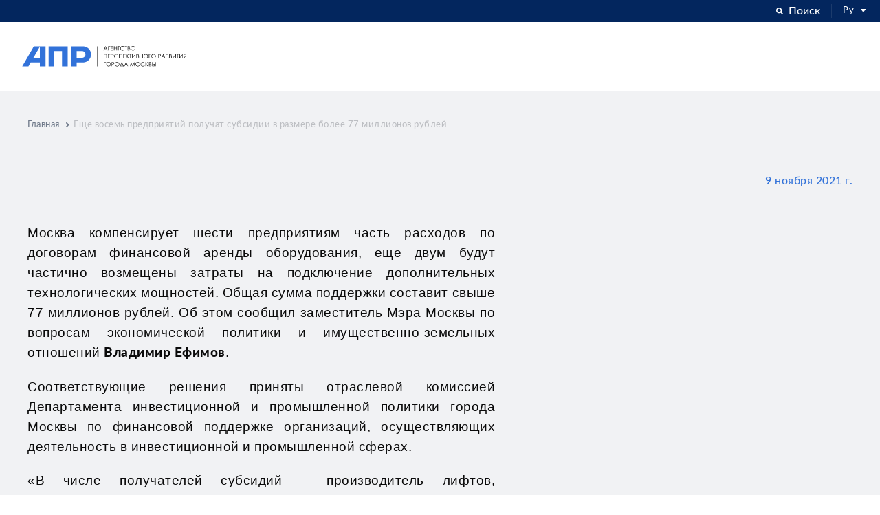

--- FILE ---
content_type: text/html; charset=utf-8
request_url: https://apr.moscow/about/news/esche-vosem-predpriyatij
body_size: 12843
content:
<!DOCTYPE html>
<html lang="ru">
<head prefix="og: http://ogp.me/ns#">

    <title></title>
    <meta charset="utf-8">
    <meta name="viewport" content="width=device-width, initial-scale=1.0">
    <meta property="og:title">
                <meta property="og:image" content="https://apr.moscow/media/img/sharing.png">
    <meta property="og:type" content="website">
    <meta property="og:url" content="https://apr.moscow/about/news/esche-vosem-predpriyatij">

    
    <link rel="apple-touch-icon" sizes="57x57" href="/apple-icon-57x57.png">
    <link rel="apple-touch-icon" sizes="60x60" href="/apple-icon-60x60.png">
    <link rel="apple-touch-icon" sizes="72x72" href="/apple-icon-72x72.png">
    <link rel="apple-touch-icon" sizes="76x76" href="/apple-icon-76x76.png">
    <link rel="apple-touch-icon" sizes="114x114" href="/apple-icon-114x114.png">
    <link rel="apple-touch-icon" sizes="120x120" href="/apple-icon-120x120.png">
    <link rel="apple-touch-icon" sizes="144x144" href="/apple-icon-144x144.png">
    <link rel="apple-touch-icon" sizes="152x152" href="/apple-icon-152x152.png">
    <link rel="apple-touch-icon" sizes="180x180" href="/apple-icon-180x180.png">
    <link rel="icon" type="image/png" sizes="192x192" href="/android-icon-192x192.png">
    <link rel="icon" type="image/png" sizes="32x32" href="/favicon-32x32.png">
    <link rel="icon" type="image/png" sizes="96x96" href="/favicon-96x96.png">
    <link rel="icon" type="image/png" sizes="16x16" href="/favicon-16x16.png">
    
    <meta name="msapplication-TileColor" content="#ffffff">
    <meta name="msapplication-TileImage" content="/ms-icon-144x144.png">

    <link rel="shortcut icon" href="/favicon.ico" type="image/x-icon">
    <link rel="icon" href="/favicon.ico" type="image/x-icon">

    <meta name="theme-color" content="#3272d9">
    

            <link href="/media/css/screen.css?v=1.1" rel="stylesheet">

    
    <script>window.REMODAL_GLOBALS = {DEFAULTS:{hashTracking: false}};</script>
</head>
<body>
<header class="header">
<div class="header-search">
    <div class="header-search__inner container-lg">
        <form class="header-search__form" action="/search" method="get">
            <div class="search">
                <label class="search__label" for="search-desktop">Введите ваш запрос</label>
                <div class="search__row">
                    <div class="search__input-w"><input name="query" class="input-default" id="search-desktop" type="text" placeholder></div><button class="btn btn--size_sm btn--theme_main search__btn" type="submit">Найти</button>
                </div>
            </div>
        </form><button class="header-search__close" data-close-search> Закрыть<i class="icon-close"></i></button>
    </div>
</div>

    <div class="header-top">
        <div class="header-top__inner container-lg">
<div class="header-top__leftbar">
    <ul class="grid-inline">
        <li class="grid-inline__item">
	   <a href = "https://www.mos.ru/dgi" target = "_blank">
               
               <div class="department">
                   
                   <div class="department__name"> </div>
               </div>
	   </a>
        </li>
    </ul>
</div>

            <div class="header-top__rightbar">
                <ul class="grid-inline">
                    <li class="grid-inline__item">
                        <button class="header-top__search" type="button" data-show-search> <i class="icon-search mr-2"></i>Поиск</button>
                    </li>
                    <li class="grid-inline__item">
<div class="ui dropdown dropdown--align-right">
        Ру <i class="dropdown icon-triangle-down"></i>
        <div class="menu"><a class="item" href="/en">Eng</a></div>
</div>

                    </li>
                </ul>
            </div>
        </div>
    </div>
    <div class="header-bottom">
        <div class="header-bottom__inner container-lg">
            <div class="header-bottom__logo">
                <div class="header-logo">
                        <a href="/">
                            <div class="header-logo__desktop">
                                    <img src="/media/svg2img/logo.svg" alt="Агентство перспективного развития города Москва">
                            </div>
                            <div class="header-logo__mobile"><img src="/media/svg2img/logo-short.svg" alt="Агентство перспективного развития города Москва"></div>
                        </a>
                </div>
            </div>
<nav class="header-bottom__navigation">
    <ul class="nav">
    </ul>
</nav>
            <div class="header-bottom__rightbar">
                <div class="header-bottom__lang">
<div class="ui dropdown dropdown--align-right">
        Ру <i class="dropdown icon-triangle-down"></i>
        <div class="menu"><a class="item" href="/en">Eng</a></div>
</div>

                </div>

                

                <button class="header-bottom__hamburger hamburger hamburger--collapse" type="button" data-toggle-menu>
                    <span class="hamburger-box"><span class="hamburger-inner"></span></span>
                </button>
            </div>
        </div>
    </div>
    
</header>

    <div class="panel">
        <div class="wrapper">
            <div class="wrapper__inner">
    <div class="breadcrumbs">
        <div class="breadcrumbs__inner container">
            <ul class="bcrumbs-list">

                <li class="bcrumbs-list__item"><a href="/" class="bcrumbs-list__link">Главная</a></li>
                            <li class="bcrumbs-list__item"><span class="bcrumbs-list__link is-current">Еще восемь предприятий получат субсидии в размере более 77 миллионов рублей</span></li>
            </ul>
        </div>
    </div>


                <div class="p-">
                            <div class="page-head">
            <div class="page-head__inner container">
                <div class="page-head__row">
                    <h1 class="page-head__title"></h1>
                    <div class="page-head__rightbar">
                        
    <div class="page-head__date">9 ноября 2021 г.</div>

                        
                    </div>
                </div>
            </div>
        </div>

                    
<section class="indent-t-sm">
    <div class="container">
        <div class="static-content clr-black">
            <p style="text-align:justify; margin-right:0cm; margin-left:0cm"><span style="font-size:12pt"><span style="font-family:&quot;Times New Roman&quot;,serif"><span style="font-size:14.0pt"><span style="font-family:&quot;Calibri&quot;,sans-serif">Москва компенсирует шести предприятиям часть расходов по договорам финансовой аренды оборудования, еще двум будут частично возмещены затраты на подключение дополнительных технологических мощностей. Общая сумма поддержки составит свыше 77 миллионов рублей. Об этом сообщил заместитель Мэра Москвы по вопросам экономической политики и имущественно-земельных отношений <b>Владимир Ефимов</b>.</span></span></span></span></p>

<p style="text-align:justify; margin-right:0cm; margin-left:0cm"><span style="font-size:12pt"><span style="font-family:&quot;Times New Roman&quot;,serif"><span style="font-size:14.0pt"><span style="font-family:&quot;Calibri&quot;,sans-serif">Соответствующие решения приняты отраслевой комиссией Департамента инвестиционной и промышленной политики города Москвы по финансовой поддержке организаций, осуществляющих деятельность в инвестиционной и промышленной сферах.</span></span></span></span></p>

<p style="text-align:justify; margin-right:0cm; margin-left:0cm"><span style="font-size:12pt"><span style="font-family:&quot;Times New Roman&quot;,serif"><span style="font-size:14.0pt"><span style="font-family:&quot;Calibri&quot;,sans-serif">&laquo;В числе получателей субсидий &ndash; производитель лифтов, конструкторское бюро, кондитерско-булочный комбинат, разработчик контрольно-измерительного оборудования, а также несколько других предприятий. Ранее в этом году решения о предоставлении субсидий были приняты в отношении еще для пяти компаний. Всего в 2021 году общая сумма поддержки, одобренная 13 предприятиям, составит почти 151 миллион рублей&raquo;, &ndash; рассказал заместитель Мэра.</span></span></span></span></p>

<p style="text-align:justify; margin-right:0cm; margin-left:0cm"><span style="font-size:12pt"><span style="font-family:&quot;Times New Roman&quot;,serif"><span style="font-size:14.0pt"><span style="font-family:&quot;Calibri&quot;,sans-serif">Владимир Ефимов отметил, что город системно оказывает промышленным предприятиям финансовую поддержку: с 2012 года более 100 компаний получили субсидии на общую сумму свыше 3,4 миллиарда рублей. </span></span></span></span></p>

<p style="text-align:justify; margin-right:0cm; margin-left:0cm"><span style="font-size:12pt"><span style="font-family:&quot;Times New Roman&quot;,serif"><span style="font-size:14.0pt"><span style="font-family:&quot;Calibri&quot;,sans-serif">Максимальный срок действия договора субсидии &ndash; 3 года. Промышленные предприятия могут получить несколько видов помощи, среди которых возмещение части затрат по лизингу &ndash; до 100 миллионов рублей в год, уплата процентов по кредитам на приобретение оборудования &ndash; до 200 миллионов рублей в год. Также есть возможность получить субсидию на техническое присоединение к инженерным сетям &ndash; до 100 миллионов рублей в год, причем сумма может покрыть до половины затрат.</span></span></span></span></p>

<p style="text-align:justify; margin-right:0cm; margin-left:0cm"><span style="font-size:12pt"><span style="font-family:&quot;Times New Roman&quot;,serif"><span style="font-size:14.0pt"><span style="font-family:&quot;Calibri&quot;,sans-serif">&laquo;В рамках последних решений, компенсацию по договорам лизинга получат шесть компаний, ее сумма составит 65,7 миллионов рублей. Еще двум одобрены субсидии в общей сложности на 11,3 миллиона рублей. За счет этих средств они смогут компенсировать не более 50% стоимости договора на увеличение технологических мощностей предприятий&raquo;, &ndash; рассказал руководитель Департамента инвестиционной и промышленной политики города Москвы <b>Александр Прохоров</b>.</span></span></span></span></p>

<p style="text-align:justify; margin-right:0cm; margin-left:0cm"><span style="font-size:12pt"><span style="font-family:&quot;Times New Roman&quot;,serif"><span style="font-size:14.0pt"><span style="font-family:&quot;Calibri&quot;,sans-serif">За получением субсидии предприятия города могут обратиться через Инвестиционный портал Москвы, а также напрямую в Департамент инвестиционной и промышленной политики города Москвы. </span></span></span></span></p>

<p style="text-align:justify; margin:0cm 0cm 8pt; margin-right:0cm; margin-left:0cm">&nbsp;</p>

            <div class="share">
                <div class="share__caption">Поделиться: </div>
                <div class="share__list">
                    
                    <div class="share__item"><button class="share__btn" type="button" data-share="https://vk.com/share.php?url=https://apr.moscow/about/news/esche-vosem-predpriyatij"><i class="icon-vk"></i></button></div>
                    
                </div>
            </div>
        </div>
    </div>
</section>

    <section>
        <div class="container">
            <h2 class="section-title">Другие новости</h2>
            <ul class="grid-1-4">
                    <li>
<div class="card-news">
    <div class="card-news__date">8 июля 2019 г.</div>
    <div class="card-news__text">ГБУ&#160;&#171;АПР&#187; на&#160;промышленной выставке &#171;Иннопром-2019&#187;</div><a class="card-news__more btn" href="/about/news/innoprom">Далее</a>
</div>

                    </li>
                    <li>
<div class="card-news">
    <div class="card-news__date">24 сентября 2019 г.</div>
    <div class="card-news__text">Экспертная встреча с&#160;организацией &#171;Ассоциация дополненной и&#160;виртуальной реальности&#187;&#160;(AVRA)</div><a class="card-news__more btn" href="/about/news/avra-meeting">Далее</a>
</div>

                    </li>
                    <li>
<div class="card-news">
    <div class="card-news__date">1 декабря 2019 г.</div>
    <div class="card-news__text">ГБУ &#171;АПР&#187; сертифицировано по&#160;международному стандарту ISO 9001:2015</div><a class="card-news__more btn" href="/about/news/iso-apr">Далее</a>
</div>

                    </li>
                    <li>
<div class="card-news">
    <div class="card-news__date">18 ноября 2019 г.</div>
    <div class="card-news__text">&#171;Швабе&#187; и&#160;РНИМУ им.&#160;Пирогова представляют экзокисть, управляемую силой мысли</div><a class="card-news__more btn" href="/about/news/shvabe-i-rnimu-ekzokist">Далее</a>
</div>

                    </li>
            </ul>
        </div>
    </section>



                </div>
            </div>
<footer class="footer">
    <div class="footer-top">
        <div class="footer-top__inner container">
            <div class="ft-grid">
                <div class="ft-grid__col ft-grid__col--main">
                    <div class="ft-main">
                        <div class="ft-main__logo"><img src="/media/svg2img/logo-short.svg" alt="" /></div>
                        <div class="ft-main__subscribe">
                            <form class="subscribe ajax-form" method="post" action="/subscribe">
                                <div class="subscribe__title">Подписаться на новости</div>
                                <div class="subscribe__form">
                                    <div class="subscribe__input-w">
                                        <input name="Email" class="input-default" type="email" data-val="true" data-val-required data-val-email placeholder="Ваш e-mail">
                                    </div>
                                    <button class="subscribe__submit btn--theme_main" type="submit"></button>
                                </div>
                                <div class="subscribe__caption">
                                    Присылаем актуальную информацию 1-2 раза в&nbsp;месяц
                                </div>
                            </form>
                        </div>
                    </div>
                </div>
                <div class="ft-grid__col ft-grid__col--nav">
<ul class="ft-nav-grid">
    <li>
        <ul class="footer-nav">
            <li class="footer-nav__item">


<ul class="footer-subnav footer-subnav--space">
    <li class="footer-subnav__item">
        <a class="footer-subnav__link footer-subnav__link--icon" href="https://www.mos.ru/" target="_blank">
            <img src="/media/img/icon-government.png" alt="Правительство Москвы">
            Правительство Москвы
        </a>
    </li>
    <li class="footer-subnav__item">
        
        
        
        <span class="footer-subnav__link footer-subnav__link--icon">
            <img src="/media/img/icon-KPZO.png" alt="Градостроительный&amp;nbsp;комплекс Москвы">
            Градостроительный&nbsp;комплекс Москвы
        </span>
    </li>

    
    
</ul>

            </li>
        </ul>
    </li>
</ul>
                </div>
            </div>
            <div class="footer-extra">
                <div class="footer-extra__grid">
                    <div class="footer-extra__col footer-extra__col--support">


<ul class="footer-subnav footer-subnav--space">
    <li class="footer-subnav__item">
        <a class="footer-subnav__link footer-subnav__link--icon" href="https://www.mos.ru/" target="_blank">
            <img src="/media/img/icon-government.png" alt="Правительство Москвы">
            Правительство Москвы
        </a>
    </li>
    <li class="footer-subnav__item">
        
        
        
        <span class="footer-subnav__link footer-subnav__link--icon">
            <img src="/media/img/icon-KPZO.png" alt="Градостроительный&amp;nbsp;комплекс Москвы">
            Градостроительный&nbsp;комплекс Москвы
        </span>
    </li>

    
    
</ul>

                    </div>
                    <div class="footer-extra__col footer-extra__col--address">
                        <address>
                            123022, г. Москва, <br /> ул. 1905 года, д. 7, стр. 1.
                        </address>
                    </div>
                    <div class="footer-extra__col">
                        <div class="static-content">
                            <div>E-mail адрес:</div>
                            <div><a class="link-default" href="mailto:"></a> </div>
                        </div>
                        <div class="footer-extra__responsive-phone static-content">
                            <div>Контактный телефон:</div>
                            <div><a class="link-default" href="tel:"></a></div>
                        </div>
                    </div>
                    <div class="footer-extra__col footer-extra__col--phone">
                        <div class="static-content">
                            <div>Контактный телефон:</div>
                            <div><a class="link-default" href="tel:"></a> </div>
                        </div>
                    </div>
                    <div class="footer-extra__col">
                        <div class="static-content">
                            <a class="link-default" href="/legal">
                                Политика<br/>конфиденциальности
                            </a>
                        </div>
                        <div class="static-content">
                             
                        </div>

                    </div>
                </div>
            </div>
        </div>
    </div>
    <div class="footer-bottom">
        <div class="footer-bottom__inner container">
            <div class="footer-bottom__copyright">&copy; 2026, ГБУ «Агентство перспективного развития города Москвы»</div>
                <div class="footer-bottom__dev">
                    Сайт разработан в dotorg
                </div>

        </div>
    </div>
</footer>
        </div>
<div class="remodal" data-remodal-id="modal-technology-suggest">
    <button class="remodal__close" type="button" data-remodal-action="close"><i class="icon-close"></i></button>
    <form class="form ajax-form" action="/feedback" method="post">
        <h2 class="form__title">
            Заявка на включение в Банк
        </h2>
        <div class="form__field-group">
            <div class="form__item">
                    <label class="input-box">
        <span class="input-box__label">ФИО</span>
        <span class="input-box__body">
            <span class="input-box__field-w">
                <input  class="input-box__field input-default" name="Username" type="text" data-val="true" data-val-required  placeholder="Представьтесь, пожалуйста">
            </span>
            <span class="input-box__caption"></span>
        </span>
    </label>

            </div>
            <div class="form__item">
                <div class="row row-grid-md">
                    <div class="col-md-6">
                            <label class="input-box">
        <span class="input-box__label">Телефон</span>
        <span class="input-box__body">
            <span class="input-box__field-w">
                <input  class="input-box__field input-default" name="Phone" type="tel" data-val="true" data-val-required  placeholder="+7 (___) ___-__-__">
            </span>
            <span class="input-box__caption"></span>
        </span>
    </label>

                    </div>
                    <div class="col-md-6">
                            <label class="input-box">
        <span class="input-box__label">E-mail</span>
        <span class="input-box__body">
            <span class="input-box__field-w">
                <input  class="input-box__field input-default" name="Email" type="email" data-val="true" data-val-required data-val-email placeholder="Ваша эл. почта">
            </span>
            <span class="input-box__caption"></span>
        </span>
    </label>

                    </div>
                </div>
            </div>
            <div class="form__item">
                <label class="input-box input-box--textarea">
                    <span class="input-box__label">Опишите Ваше технологическое решение</span>
                    <span class="input-box__field-w">
                        <textarea class="input-box__field input-default" name="Message" rows="4" placeholder="Ваше сообщение"></textarea>
                    </span>
                </label>
            </div>
            <input type="hidden" name="Type" value="technology" />
            <input type="hidden" name="User" value="" />
        </div>
        <button class="btn btn--theme_main form__submit btn-status" type="submit">
            <span class="text">Отправить</span><span class="spinner"></span>
        </button>
        <div class="form__item">
            <p class="bcrumbs-list__link is-current"><input name="legal" checked="checked" type="checkbox" value="true" />Отправляя форму, вы подтверждаете, что ознакомлены <br>с <a style="color:#3272d9;" href="/legal"  target = "_blank">политикой конфиденциальности</a></p>
        </div>
        <div class="form__item">
            <p class="bcrumbs-list__link is-current"><input name="personal" checked="checked" type="checkbox" value="true" />Даю своё согласие на обработку моих <a style="color:#3272d9;" href="/soglasie-na-obrabotku" target = "_blank">персональных данных</a></p>
        </div>

    </form>
</div>

<div class="remodal" data-remodal-id="modal-technology-request">
    <button class="remodal__close" type="button" data-remodal-action="close"><i class="icon-close"></i></button>
    <form class="form ajax-form" action="/feedback" method="post">
        <h2 class="form__title">
            Заявка на подбор <br/>технологического решения
        </h2>
        <div class="form__field-group">
            <div class="form__item">
                    <label class="input-box">
        <span class="input-box__label">ФИО</span>
        <span class="input-box__body">
            <span class="input-box__field-w">
                <input  class="input-box__field input-default" name="Username" type="text" data-val="true" data-val-required  placeholder="Представьтесь, пожалуйста">
            </span>
            <span class="input-box__caption"></span>
        </span>
    </label>

            </div>
            <div class="form__item">
                <div class="row row-grid-md">
                    <div class="col-md-6">
                            <label class="input-box">
        <span class="input-box__label">Телефон</span>
        <span class="input-box__body">
            <span class="input-box__field-w">
                <input  class="input-box__field input-default" name="Phone" type="tel" data-val="true" data-val-required  placeholder="+7 (___) ___-__-__">
            </span>
            <span class="input-box__caption"></span>
        </span>
    </label>

                    </div>
                    <div class="col-md-6">
                            <label class="input-box">
        <span class="input-box__label">E-mail</span>
        <span class="input-box__body">
            <span class="input-box__field-w">
                <input  class="input-box__field input-default" name="Email" type="email" data-val="true" data-val-required data-val-email placeholder="Ваша эл. почта">
            </span>
            <span class="input-box__caption"></span>
        </span>
    </label>

                    </div>
                </div>
            </div>
            <div class="form__item">
                <label class="input-box input-box--textarea">
                    <span class="input-box__label">Какое технологическое решение Вам необходимо?</span>
                    <span class="input-box__field-w">
                        <textarea class="input-box__field input-default" name="Message" rows="4" placeholder="Ваше сообщение"></textarea>
                    </span>
                </label>
            </div>
            <input type="hidden" name="Type" value="technology" />
            <input type="hidden" name="User" value="" />
        </div>
        <button class="btn btn--theme_main form__submit btn-status" type="submit">
            <span class="text">Отправить</span><span class="spinner"></span>
        </button>
        <div class="form__item">
            <p class="bcrumbs-list__link is-current"><input name="legal" checked="checked" type="checkbox" value="true" />Отправляя форму, вы подтверждаете, что ознакомлены <br>с <a style="color:#3272d9;" href="/legal"  target = "_blank">политикой конфиденциальности</a></p>
        </div>
        <div class="form__item">
            <p class="bcrumbs-list__link is-current"><input name="personal" checked="checked" type="checkbox" value="true" />Даю своё согласие на обработку моих <a style="color:#3272d9;" href="/soglasie-na-obrabotku" target = "_blank">персональных данных</a></p>
        </div>

    </form>
</div>

<div class="remodal" data-remodal-id="modal-consultation">
    <button class="remodal__close" type="button" data-remodal-action="close"><i class="icon-close"></i></button>
    <form class="form ajax-form" action="/feedback" method="post">
        <h2 class="form__title">
            Запрос на консультацию
        </h2>
        <div class="form__field-group">
            <div class="form__item">
                    <label class="input-box">
        <span class="input-box__label">ФИО</span>
        <span class="input-box__body">
            <span class="input-box__field-w">
                <input  class="input-box__field input-default" name="Username" type="text" data-val="true" data-val-required  placeholder="Представьтесь, пожалуйста">
            </span>
            <span class="input-box__caption"></span>
        </span>
    </label>

            </div>
            <div class="form__item">
                <div class="row row-grid-md">
                    <div class="col-md-6">
                            <label class="input-box">
        <span class="input-box__label">Телефон</span>
        <span class="input-box__body">
            <span class="input-box__field-w">
                <input  class="input-box__field input-default" name="Phone" type="tel" data-val="true" data-val-required  placeholder="+7 (___) ___-__-__">
            </span>
            <span class="input-box__caption"></span>
        </span>
    </label>

                    </div>
                    <div class="col-md-6">
                            <label class="input-box">
        <span class="input-box__label">E-mail</span>
        <span class="input-box__body">
            <span class="input-box__field-w">
                <input  class="input-box__field input-default" name="Email" type="email" data-val="true" data-val-required data-val-email placeholder="Ваша эл. почта">
            </span>
            <span class="input-box__caption"></span>
        </span>
    </label>

                    </div>
                </div>
            </div>
            <div class="form__item">
                <label class="input-box input-box--textarea">
                    <span class="input-box__label">Ваше сообщение</span>
                    <span class="input-box__field-w">
                        <textarea class="input-box__field input-default" name="Message" rows="4" placeholder="Ваше сообщение"></textarea>
                    </span>
                </label>
            </div>
            <input type="hidden" name="Type" value="technology" />
            <input type="hidden" name="User" value="" />

        </div>
        <button class="btn btn--theme_main form__submit btn-status" type="submit">
            <span class="text">Отправить</span><span class="spinner"></span>
        </button>
        <div class="form__item">
            <p class="bcrumbs-list__link is-current"><input name="legal" checked="checked" type="checkbox" value="true" />Отправляя форму, вы подтверждаете, что ознакомлены <br>с <a style="color:#3272d9;" href="/legal"  target = "_blank">политикой конфиденциальности</a></p>
        </div>
        <div class="form__item">
            <p class="bcrumbs-list__link is-current"><input name="personal" checked="checked" type="checkbox" value="true" />Даю своё согласие на обработку моих <a style="color:#3272d9;" href="/soglasie-na-obrabotku" target = "_blank">персональных данных</a></p>
        </div>

    </form>
</div>

<div class="remodal" data-remodal-id="modal-playground">
    <button class="remodal__close" type="button" data-remodal-action="close"><i class="icon-close"></i></button>
    <form class="form ajax-form" action="/feedback" method="post">
        <input type="hidden" name="Type" value="playground" />
        <input type="hidden" name="User" value="" />

        <h2 class="form__title">Отправить запрос на подбор площадки</h2>
        <div class="form__field-group">
            <div class="form__item">
                    <label class="input-box">
        <span class="input-box__label">Название компании</span>
        <span class="input-box__body">
            <span class="input-box__field-w">
                <input  class="input-box__field input-default" name="Company" type="text" data-val="true" data-val-required  placeholder="Ваша компания">
            </span>
            <span class="input-box__caption"></span>
        </span>
    </label>

            </div>
            <div class="form__item">
                <div class="row row-grid-md">
                    <div class="col-md-6">
                            <label class="input-box">
        <span class="input-box__label">Название проекта</span>
        <span class="input-box__body">
            <span class="input-box__field-w">
                <input  class="input-box__field input-default" name="Project" type="text" data-val="true" data-val-required  placeholder="Ваш проект">
            </span>
            <span class="input-box__caption"></span>
        </span>
    </label>

                    </div>
                    <div class="col-md-6">
                            <label class="input-box">
        <span class="input-box__label">ФИО</span>
        <span class="input-box__body">
            <span class="input-box__field-w">
                <input  class="input-box__field input-default" name="Username" type="text" data-val="true" data-val-required  placeholder="Представьтесь, пожалуйста">
            </span>
            <span class="input-box__caption"></span>
        </span>
    </label>

                    </div>
                </div>
            </div>
            <div class="form__item">
                <div class="row row-grid-md">
                    <div class="col-md-6">
                            <label class="input-box">
        <span class="input-box__label">Телефон</span>
        <span class="input-box__body">
            <span class="input-box__field-w">
                <input  class="input-box__field input-default" name="Phone" type="tel" data-val="true" data-val-required  placeholder="+7 (___) ___-__-__">
            </span>
            <span class="input-box__caption"></span>
        </span>
    </label>

                    </div>
                    <div class="col-md-6">
                            <label class="input-box">
        <span class="input-box__label">E-mail</span>
        <span class="input-box__body">
            <span class="input-box__field-w">
                <input  class="input-box__field input-default" name="Email" type="email" data-val="true" data-val-required data-val-email placeholder="Ваша эл. почта">
            </span>
            <span class="input-box__caption"></span>
        </span>
    </label>

                    </div>
                </div>
            </div>
            
            <div class="form__item">
                    <label class="input-box">
        <span class="input-box__label">Необходимая площадь</span>
        <span class="input-box__body">
            <span class="input-box__field-w">
                <input  class="input-box__field input-default" name="Area" type="text"   placeholder="Площадь">
            </span>
            <span class="input-box__caption"></span>
        </span>
    </label>

            </div>
        </div>
        <button class="form__submit btn btn--theme_main btn-status" type="submit"><span class="text">Отправить</span><span class="spinner"></span></button>
        <div class="form__item">
            <p class="bcrumbs-list__link is-current"><input name="legal" checked="checked" type="checkbox" value="true" />Отправляя форму, вы подтверждаете, что ознакомлены <br>с <a style="color:#3272d9;" href="/legal"  target = "_blank">политикой конфиденциальности</a></p>
        </div>
        <div class="form__item">
            <p class="bcrumbs-list__link is-current"><input name="personal" checked="checked" type="checkbox" value="true" />Даю своё согласие на обработку моих <a style="color:#3272d9;" href="/soglasie-na-obrabotku" target = "_blank">персональных данных</a></p>
        </div>

    </form>
</div>

<div class="remodal" data-remodal-id="modal-school">
    <button class="remodal__close" type="button" data-remodal-action="close"><i class="icon-close"></i></button>
    <form class="form ajax-form" action="/feedback" method="post">
        <input type="hidden" name="Type" value="school" />
        <input type="hidden" name="User" value="" />

        <h2 class="form__title">Заявка на участие</h2>

        <div class="form__field-group">
            <div class="form__item">
                    <label class="input-box">
        <span class="input-box__label">Название компании</span>
        <span class="input-box__body">
            <span class="input-box__field-w">
                <input  class="input-box__field input-default" name="Company" type="text" data-val="true" data-val-required  placeholder="Ваша компания">
            </span>
            <span class="input-box__caption"></span>
        </span>
    </label>

            </div>

            <div class="form__item">
                    <label class="input-box">
        <span class="input-box__label">ФИО</span>
        <span class="input-box__body">
            <span class="input-box__field-w">
                <input  class="input-box__field input-default" name="Username" type="text" data-val="true" data-val-required  placeholder="Представьтесь, пожалуйста">
            </span>
            <span class="input-box__caption"></span>
        </span>
    </label>

            </div>

            <div class="form__item">
                <div class="row row-grid-md">
                    <div class="col-md-6">
                            <label class="input-box">
        <span class="input-box__label">Телефон</span>
        <span class="input-box__body">
            <span class="input-box__field-w">
                <input  class="input-box__field input-default" name="Phone" type="tel" data-val="true" data-val-required  placeholder="+7 (___) ___-__-__">
            </span>
            <span class="input-box__caption"></span>
        </span>
    </label>

                    </div>
                    <div class="col-md-6">
                            <label class="input-box">
        <span class="input-box__label">E-mail</span>
        <span class="input-box__body">
            <span class="input-box__field-w">
                <input  class="input-box__field input-default" name="Email" type="email" data-val="true" data-val-required data-val-email placeholder="Ваша эл. почта">
            </span>
            <span class="input-box__caption"></span>
        </span>
    </label>

                    </div>
                </div>
            </div>

            <div class="form__item">
                <label class="input-box">
                    <div class="input-box__label">Тип участника</div>
                    <div class="input-box__field-w">
                        <select name="TerritoryName" class="input-box__dropdown ui dropdown" data-select>
                            <option value="">Выберите тип участника</option>
                            <option value="Образовательная организация">Образовательная организация</option>
                            <option value="Индустриальный партнер">Индустриальный партнер</option>
                            <option value="Промышленная организация">Промышленная организация</option>
                            <option value="Ассоциация/Институт развития">Ассоциация/Институт развития</option>
                        </select>
                    </div>
                </label>
            </div>
        </div>
        <button class="form__submit btn btn--theme_main btn-status" type="submit"><span class="text">Отправить</span><span class="spinner"></span></button>
        <div class="form__item">
            <p class="bcrumbs-list__link is-current"><input name="legal" checked="checked" type="checkbox" value="true" />Отправляя форму, вы подтверждаете, что ознакомлены <br>с <a style="color:#3272d9;" href="/legal"  target = "_blank">политикой конфиденциальности</a></p>
        </div>
        <div class="form__item">
            <p class="bcrumbs-list__link is-current"><input name="personal" checked="checked" type="checkbox" value="true" />Даю своё согласие на обработку моих <a style="color:#3272d9;" href="/soglasie-na-obrabotku" target = "_blank">персональных данных</a></p>
        </div>

    </form>
</div>

<div class="remodal" data-remodal-id="modal-school-request">
    <button class="remodal__close" type="button" data-remodal-action="close"><i class="icon-close"></i></button>
    <form class="form ajax-form" action="/feedback" method="post">
        <input type="hidden" name="Type" value="school-request" />
        <input type="hidden" name="User" value="" />

        <h2 class="form__title">Заявка на обучение</h2>

        <div class="form__field-group">
            <div class="form__item">
                    <label class="input-box">
        <span class="input-box__label">Название компании</span>
        <span class="input-box__body">
            <span class="input-box__field-w">
                <input  class="input-box__field input-default" name="Company" type="text" data-val="true" data-val-required  placeholder="Ваша компания">
            </span>
            <span class="input-box__caption"></span>
        </span>
    </label>

            </div>

            <div class="form__item">
                    <label class="input-box">
        <span class="input-box__label">ФИО</span>
        <span class="input-box__body">
            <span class="input-box__field-w">
                <input  class="input-box__field input-default" name="Username" type="text" data-val="true" data-val-required  placeholder="Представьтесь, пожалуйста">
            </span>
            <span class="input-box__caption"></span>
        </span>
    </label>

            </div>

            <div class="form__item">
                    <label class="input-box">
        <span class="input-box__label">Должность</span>
        <span class="input-box__body">
            <span class="input-box__field-w">
                <input  class="input-box__field input-default" name="Position" type="text" data-val="true" data-val-required  placeholder="Ваша должность">
            </span>
            <span class="input-box__caption"></span>
        </span>
    </label>

            </div>


            <div class="form__item">
                <div class="row row-grid-md">
                    <div class="col-md-6">
                            <label class="input-box">
        <span class="input-box__label">Телефон</span>
        <span class="input-box__body">
            <span class="input-box__field-w">
                <input  class="input-box__field input-default" name="Phone" type="tel" data-val="true" data-val-required  placeholder="+7 (___) ___-__-__">
            </span>
            <span class="input-box__caption"></span>
        </span>
    </label>

                    </div>
                    <div class="col-md-6">
                            <label class="input-box">
        <span class="input-box__label">E-mail</span>
        <span class="input-box__body">
            <span class="input-box__field-w">
                <input  class="input-box__field input-default" name="Email" type="email" data-val="true" data-val-required data-val-email placeholder="Ваша эл. почта">
            </span>
            <span class="input-box__caption"></span>
        </span>
    </label>

                    </div>
                </div>
            </div>

            <div class="form__item">
                <label class="input-box">
                    <div class="input-box__label">Образовательная программа</div>
                    <div class="input-box__field-w">
                        <select name="TerritoryName" class="input-box__dropdown ui dropdown" data-select>
                            <option value="">Выберите программу</option>
                            <option value="Специалист в области систем беспроводной связи 5G">Специалист в области систем беспроводной связи 5G</option>
                            <option value="Цифровая трансформация на основе технологий программно-конфигурируемых сетей SDN/NFV">Цифровая трансформация на основе технологий программно-конфигурируемых сетей SDN/NFV</option>
                            <option value="Квантовые коммуникации">Квантовые коммуникации</option>
                            <option value="mtsh.programm.3d">mtsh.programm.3d</option>
                            <option value="mtsh.programm.harz">mtsh.programm.harz</option>

                        </select>
                    </div>
                </label>
            </div>

            <div class="form__item">
                <label class="input-box input-box--textarea">
                    <span class="input-box__label">Описание</span>
                    <span class="input-box__field-w">
                        <textarea class="input-box__field input-default" name="Message" rows="4" placeholder="Опишите подробно ваши потребности в обучении специалистов"></textarea>
                    </span>
                </label>
            </div>

        </div>
        <button class="form__submit btn btn--theme_main btn-status" type="submit"><span class="text">Отправить</span><span class="spinner"></span></button>
        <div class="form__item">
            <p class="bcrumbs-list__link is-current"><input name="legal" checked="checked" type="checkbox" value="true" />Отправляя форму, вы подтверждаете, что ознакомлены <br>с <a style="color:#3272d9;" href="/legal"  target = "_blank">политикой конфиденциальности</a></p>
        </div>
        <div class="form__item">
            <p class="bcrumbs-list__link is-current"><input name="personal" checked="checked" type="checkbox" value="true" />Даю своё согласие на обработку моих <a style="color:#3272d9;" href="/soglasie-na-obrabotku" target = "_blank">персональных данных</a></p>
        </div>

    </form>
</div>

<div class="remodal" data-remodal-id="modal-app-board">
    <button class="remodal__close" type="button" data-remodal-action="close"><i class="icon-close"></i></button>
    <form class="form ajax-form" action="/feedback" method="post">
        <input type="hidden" name="Type" value="app-board" />
        <input type="hidden" name="User" value="" />

        <h2 class="form__title">Отклик разработчика</h2>

        <div class="form__field-group">
            <div class="form__item">
                    <label class="input-box">
        <span class="input-box__label">Название компании</span>
        <span class="input-box__body">
            <span class="input-box__field-w">
                <input  class="input-box__field input-default" name="Company" type="text" data-val="true" data-val-required  placeholder="Ваша компания">
            </span>
            <span class="input-box__caption"></span>
        </span>
    </label>

            </div>

            <div class="form__item">
                <div class="row row-grid-md">
                    <div class="col-md-6">
                            <label class="input-box">
        <span class="input-box__label">Телефон</span>
        <span class="input-box__body">
            <span class="input-box__field-w">
                <input  class="input-box__field input-default" name="Phone" type="tel" data-val="true" data-val-required  placeholder="+7 (___) ___-__-__">
            </span>
            <span class="input-box__caption"></span>
        </span>
    </label>

                    </div>

                    <div class="col-md-6">
                            <label class="input-box">
        <span class="input-box__label">Контактное лицо</span>
        <span class="input-box__body">
            <span class="input-box__field-w">
                <input  class="input-box__field input-default" name="Username" type="text" data-val="true" data-val-required  placeholder="ФИО, должность">
            </span>
            <span class="input-box__caption"></span>
        </span>
    </label>

                    </div>
                </div>
            </div>

            <div class="form__item">
                <label class="input-box input-box--textarea">
                    <span class="input-box__label">Предлагаемое решение</span>
                    <span class="input-box__field-w">
                        <textarea class="input-box__field input-default" name="Message" rows="4" placeholder=" "></textarea>
                    </span>
                </label>
            </div>
        </div>
        <button class="form__submit btn btn--theme_main btn-status" type="submit"><span class="text">Отправить</span><span class="spinner"></span></button>
        <div class="form__item">
            <p class="bcrumbs-list__link is-current"><input name="legal" checked="checked" type="checkbox" value="true" />Отправляя форму, вы подтверждаете, что ознакомлены <br>с <a style="color:#3272d9;" href="/legal"  target = "_blank">политикой конфиденциальности</a></p>
        </div>
        <div class="form__item">
            <p class="bcrumbs-list__link is-current"><input name="personal" checked="checked" type="checkbox" value="true" />Даю своё согласие на обработку моих <a style="color:#3272d9;" href="/soglasie-na-obrabotku" target = "_blank">персональных данных</a></p>
        </div>

    </form>
</div>

<div class="remodal" data-remodal-id="modal-playground-offer">
    <button class="remodal__close" type="button" data-remodal-action="close"><i class="icon-close"></i></button>
    <form class="form ajax-form" action="/feedback" method="post">
        <input type="hidden" name="Type" value="playground-offer" />
        <input type="hidden" name="User" value="" />

        <h2 class="form__title">Отклик промышленного предприятия</h2>

        <div class="form__field-group">
            <div class="form__item">
                    <label class="input-box">
        <span class="input-box__label">Название компании</span>
        <span class="input-box__body">
            <span class="input-box__field-w">
                <input  class="input-box__field input-default" name="Company" type="text" data-val="true" data-val-required  placeholder="Ваша компания">
            </span>
            <span class="input-box__caption"></span>
        </span>
    </label>

            </div>

            <div class="form__item">
                <div class="row row-grid-md">
                    <div class="col-md-6">
                            <label class="input-box">
        <span class="input-box__label">Телефон</span>
        <span class="input-box__body">
            <span class="input-box__field-w">
                <input  class="input-box__field input-default" name="Phone" type="tel" data-val="true" data-val-required  placeholder="+7 (___) ___-__-__">
            </span>
            <span class="input-box__caption"></span>
        </span>
    </label>

                    </div>

                    <div class="col-md-6">
                            <label class="input-box">
        <span class="input-box__label">Контактное лицо</span>
        <span class="input-box__body">
            <span class="input-box__field-w">
                <input  class="input-box__field input-default" name="Username" type="text" data-val="true" data-val-required  placeholder="ФИО, должность">
            </span>
            <span class="input-box__caption"></span>
        </span>
    </label>

                    </div>
                </div>
            </div>

            <div class="form__item">
                <label class="input-box input-box--textarea">
                    <span class="input-box__label">Описание площадки и приоритетного направления для пилотирования</span>
                    <span class="input-box__field-w">
                        <textarea class="input-box__field input-default" name="Message" rows="4" placeholder="Описание площадки и приоритетного направления для пилотирования"></textarea>
                    </span>
                </label>
            </div>
        </div>
        <button class="form__submit btn btn--theme_main btn-status" type="submit"><span class="text">Отправить</span><span class="spinner"></span></button>
        <div class="form__item">
            <p class="bcrumbs-list__link is-current"><input name="legal" checked="checked" type="checkbox" value="true" />Отправляя форму, вы подтверждаете, что ознакомлены <br>с <a style="color:#3272d9;" href="/legal"  target = "_blank">политикой конфиденциальности</a></p>
        </div>
        <div class="form__item">
            <p class="bcrumbs-list__link is-current"><input name="personal" checked="checked" type="checkbox" value="true" />Даю своё согласие на обработку моих <a style="color:#3272d9;" href="/soglasie-na-obrabotku" target = "_blank">персональных данных</a></p>
        </div>

    </form>
</div>

<div class="remodal" data-remodal-id="modal-pilot-offer">
    <button class="remodal__close" type="button" data-remodal-action="close"><i class="icon-close"></i></button>
    <form class="form ajax-form" action="/feedback" method="post">
        <input type="hidden" name="Type" value="pilot-offer" />
        <input type="hidden" name="User" value="" />

        <h2 class="form__title">Предложить пилотный проект</h2>

        <div class="form__field-group">
            <div class="form__item">
                    <label class="input-box">
        <span class="input-box__label">Название компании</span>
        <span class="input-box__body">
            <span class="input-box__field-w">
                <input  class="input-box__field input-default" name="Company" type="text" data-val="true" data-val-required  placeholder="Ваша компания">
            </span>
            <span class="input-box__caption"></span>
        </span>
    </label>

            </div>

            <div class="form__item">
                <div class="row row-grid-md">
                    <div class="col-md-6">
                            <label class="input-box">
        <span class="input-box__label">Телефон</span>
        <span class="input-box__body">
            <span class="input-box__field-w">
                <input  class="input-box__field input-default" name="Phone" type="tel" data-val="true" data-val-required  placeholder="+7 (___) ___-__-__">
            </span>
            <span class="input-box__caption"></span>
        </span>
    </label>

                    </div>

                    <div class="col-md-6">
                            <label class="input-box">
        <span class="input-box__label">Контактное лицо</span>
        <span class="input-box__body">
            <span class="input-box__field-w">
                <input  class="input-box__field input-default" name="Username" type="text" data-val="true" data-val-required  placeholder="ФИО, должность">
            </span>
            <span class="input-box__caption"></span>
        </span>
    </label>

                    </div>
                </div>
            </div>

            <div class="form__item">
                <label class="input-box input-box--textarea">
                    <span class="input-box__label">Описание пилотного проекта</span>
                    <span class="input-box__field-w">
                        <textarea class="input-box__field input-default" name="Message" rows="4" placeholder="Описать проект"></textarea>
                    </span>
                </label>
            </div>
        </div>
        <button class="form__submit btn btn--theme_main btn-status" type="submit"><span class="text">Отправить</span><span class="spinner"></span></button>
        <div class="form__item">
            <p class="bcrumbs-list__link is-current"><input name="legal" checked="checked" type="checkbox" value="true" />Отправляя форму, вы подтверждаете, что ознакомлены <br>с <a style="color:#3272d9;" href="/legal"  target = "_blank">политикой конфиденциальности</a></p>
        </div>
        <div class="form__item">
            <p class="bcrumbs-list__link is-current"><input name="personal" checked="checked" type="checkbox" value="true" />Даю своё согласие на обработку моих <a style="color:#3272d9;" href="/soglasie-na-obrabotku" target = "_blank">персональных данных</a></p>
        </div>

    </form>
</div>

<div class="remodal" data-remodal-id="modal-alternate-supply">
    <button class="remodal__close" type="button" data-remodal-action="close"><i class="icon-close"></i></button>
    <form class="form ajax-form" action="/feedback" method="post">
        <input type="hidden" name="Type" value="alternate-supply" />
        <input type="hidden" name="User" value="" />

        <h2 class="form__title">Заявка на подбор альтернативных поставщиков</h2>
        <div class="form__field-group">
            <div class="form__item">
                <div class="row row-grid-md">
                    <div class="col-md-6">
                            <label class="input-box">
        <span class="input-box__label">Название компании</span>
        <span class="input-box__body">
            <span class="input-box__field-w">
                <input  class="input-box__field input-default" name="Company" type="text" data-val="true" data-val-required  placeholder="Ваша компания">
            </span>
            <span class="input-box__caption"></span>
        </span>
    </label>

                    </div>
                    <div class="col-md-6">
                            <label class="input-box">
        <span class="input-box__label">ИНН</span>
        <span class="input-box__body">
            <span class="input-box__field-w">
                <input  class="input-box__field input-default" name="INN" type="text" data-val="true" data-val-required  placeholder="ИНН">
            </span>
            <span class="input-box__caption"></span>
        </span>
    </label>

                    </div>
                </div>
            </div>
            <div class="form__item">
                <div class="row row-grid-md">
                    <div class="col-md-6">
                            <label class="input-box">
        <span class="input-box__label">ФИО</span>
        <span class="input-box__body">
            <span class="input-box__field-w">
                <input  class="input-box__field input-default" name="Username" type="text" data-val="true" data-val-required  placeholder="Представьтесь, пожалуйста">
            </span>
            <span class="input-box__caption"></span>
        </span>
    </label>

                    </div>
                    <div class="col-md-6">
                        <div class="form__item">
                                <label class="input-box">
        <span class="input-box__label">Должность</span>
        <span class="input-box__body">
            <span class="input-box__field-w">
                <input  class="input-box__field input-default" name="Position" type="text" data-val="true" data-val-required  placeholder="Ваша должность">
            </span>
            <span class="input-box__caption"></span>
        </span>
    </label>

                        </div>
                    </div>
                </div>
            </div>

            <div class="form__item">
                <div class="row row-grid-md">
                    <div class="col-md-6">
                            <label class="input-box">
        <span class="input-box__label">Телефон</span>
        <span class="input-box__body">
            <span class="input-box__field-w">
                <input  class="input-box__field input-default" name="Phone" type="tel" data-val="true" data-val-required  placeholder="+7 (___) ___-__-__">
            </span>
            <span class="input-box__caption"></span>
        </span>
    </label>

                    </div>
                    <div class="col-md-6">
                            <label class="input-box">
        <span class="input-box__label">E-mail</span>
        <span class="input-box__body">
            <span class="input-box__field-w">
                <input  class="input-box__field input-default" name="Email" type="email" data-val="true" data-val-required data-val-email placeholder="Ваша эл. почта">
            </span>
            <span class="input-box__caption"></span>
        </span>
    </label>

                    </div>
                </div>
            </div>

            <div class="form__item">
                <label class="input-box">
                    <div class="input-box__label">Категория потребности</div>
                    <div class="input-box__field-w">
                        <select name="TerritoryName" class="input-box__dropdown ui dropdown" data-select>
                            <option value="">Выберите категорию</option>
                            <option value="Оборудование">Оборудование</option>
                            <option value="Комплектующие">Комплектующие</option>
                            <option value="Материалы">Материалы</option>
                            <option value="Сервисные услуги">Сервисные услуги</option>
                        </select>
                    </div>
                </label>
            </div>

            <div class="form__item">
                <label class="input-box input-box--textarea">
                    <span class="input-box__label">Описание потребности</span>
                    <span class="input-box__field-w">
                        <textarea class="input-box__field input-default" name="Message" rows="4" placeholder="Ваше сообщение"></textarea>
                    </span>
                </label>
            </div>

        </div>

        <button class="form__submit btn btn--theme_main btn-status" type="submit"><span class="text">Отправить</span><span class="spinner"></span></button>
        <div class="form__item">
            <p class="bcrumbs-list__link is-current"><input name="legal" checked="checked" type="checkbox" value="true" />Отправляя форму, вы подтверждаете, что ознакомлены <br>с <a style="color:#3272d9;" href="/legal"  target = "_blank">политикой конфиденциальности</a></p>
        </div>
        <div class="form__item">
            <p class="bcrumbs-list__link is-current"><input name="personal" checked="checked" type="checkbox" value="true" />Даю своё согласие на обработку моих <a style="color:#3272d9;" href="/soglasie-na-obrabotku" target = "_blank">персональных данных</a></p>
        </div>

    </form>
</div>

<div class="remodal" data-remodal-id="modal-alternate-supply-request">
    <button class="remodal__close" type="button" data-remodal-action="close"><i class="icon-close"></i></button>
    <form class="form ajax-form" action="/feedback" method="post">
        <input type="hidden" name="Type" value="alternate-supply-request" />
        <input type="hidden" name="User" value="" />

        <h2 class="form__title">Заявка на вступление в реестр поставщиков</h2>
        <div class="form__field-group">
            <div class="form__item">
                <div class="row row-grid-md">
                    <div class="col-md-6">
                            <label class="input-box">
        <span class="input-box__label">Название компании</span>
        <span class="input-box__body">
            <span class="input-box__field-w">
                <input  class="input-box__field input-default" name="Company" type="text" data-val="true" data-val-required  placeholder="Ваша компания">
            </span>
            <span class="input-box__caption"></span>
        </span>
    </label>

                    </div>
                    <div class="col-md-6">
                            <label class="input-box">
        <span class="input-box__label">ИНН</span>
        <span class="input-box__body">
            <span class="input-box__field-w">
                <input  class="input-box__field input-default" name="INN" type="text" data-val="true" data-val-required  placeholder="ИНН">
            </span>
            <span class="input-box__caption"></span>
        </span>
    </label>

                    </div>
                </div>
            </div>
            <div class="form__item">
                <div class="row row-grid-md">
                    <div class="col-md-6">
                            <label class="input-box">
        <span class="input-box__label">ФИО</span>
        <span class="input-box__body">
            <span class="input-box__field-w">
                <input  class="input-box__field input-default" name="Username" type="text" data-val="true" data-val-required  placeholder="Представьтесь, пожалуйста">
            </span>
            <span class="input-box__caption"></span>
        </span>
    </label>

                    </div>
                    <div class="col-md-6">
                        <div class="form__item">
                                <label class="input-box">
        <span class="input-box__label">Должность</span>
        <span class="input-box__body">
            <span class="input-box__field-w">
                <input  class="input-box__field input-default" name="Position" type="text" data-val="true" data-val-required  placeholder="Ваша должность">
            </span>
            <span class="input-box__caption"></span>
        </span>
    </label>

                        </div>
                    </div>
                </div>
            </div>

            <div class="form__item">
                <div class="row row-grid-md">
                    <div class="col-md-6">
                            <label class="input-box">
        <span class="input-box__label">Телефон</span>
        <span class="input-box__body">
            <span class="input-box__field-w">
                <input  class="input-box__field input-default" name="Phone" type="tel" data-val="true" data-val-required  placeholder="+7 (___) ___-__-__">
            </span>
            <span class="input-box__caption"></span>
        </span>
    </label>

                    </div>
                    <div class="col-md-6">
                            <label class="input-box">
        <span class="input-box__label">E-mail</span>
        <span class="input-box__body">
            <span class="input-box__field-w">
                <input  class="input-box__field input-default" name="Email" type="email" data-val="true" data-val-required data-val-email placeholder="Ваша эл. почта">
            </span>
            <span class="input-box__caption"></span>
        </span>
    </label>

                    </div>
                </div>
            </div>

            <div class="form__item">
                <label class="input-box">
                    <div class="input-box__label">Категория</div>
                    <div class="input-box__field-w">
                        <select name="Category" class="input-box__dropdown ui dropdown" data-select>
                            <option value="">Выберите категорию</option>
                            <option value="Оборудование">Оборудование</option>
                            <option value="Комплектующие">Комплектующие</option>
                            <option value="Материалы">Материалы</option>
                            <option value="Сервисные услуги">Сервисные услуги</option>
                        </select>
                    </div>
                </label>
            </div>

            <div class="form__item">
                <label class="input-box input-box--textarea">
                    <span class="input-box__label">Описание</span>
                    <span class="input-box__field-w">
                        <textarea class="input-box__field input-default" name="Message" rows="4" placeholder="Описание"></textarea>
                    </span>
                </label>
            </div>

        </div>

        <button class="form__submit btn btn--theme_main btn-status" type="submit"><span class="text">Отправить</span><span class="spinner"></span></button>
        <div class="form__item">
            <p class="bcrumbs-list__link is-current"><input name="legal" checked="checked" type="checkbox" value="true" />Отправляя форму, вы подтверждаете, что ознакомлены <br>с <a style="color:#3272d9;" href="/legal"  target = "_blank">политикой конфиденциальности</a></p>
        </div>
        <div class="form__item">
            <p class="bcrumbs-list__link is-current"><input name="personal" checked="checked" type="checkbox" value="true" />Даю своё согласие на обработку моих <a style="color:#3272d9;" href="/soglasie-na-obrabotku" target = "_blank">персональных данных</a></p>
        </div>

    </form>
</div>



    <div class="remodal" data-remodal-id="modal-to-person">
        <button class="remodal__close" type="button" data-remodal-action="close"><i class="icon-close"></i></button>
        <form class="form ajax-form" action="/feedback" method="post">
            <h2 class="form__title">
                Запросить консультацию
            </h2>
            <div class="form__field-group">
                    <div class="form__item">
                            <label class="input-box">
        <span class="input-box__label">Кому</span>
        <span class="input-box__body">
            <span class="input-box__field-w">
                <input id="person-name" class="input-box__field input-default" name="Whom" type="text" data-val="true" data-val-required disabled placeholder="Выберите получателя">
            </span>
            <span class="input-box__caption"></span>
        </span>
    </label>

                    </div>
                <div class="form__item">
                        <label class="input-box">
        <span class="input-box__label">ФИО</span>
        <span class="input-box__body">
            <span class="input-box__field-w">
                <input  class="input-box__field input-default" name="Username" type="text" data-val="true" data-val-required  placeholder="Представьтесь, пожалуйста">
            </span>
            <span class="input-box__caption"></span>
        </span>
    </label>

                </div>
                <div class="form__item">
                    <div class="row row-grid-md">
                        <div class="col-md-6">
                                <label class="input-box">
        <span class="input-box__label">Телефон</span>
        <span class="input-box__body">
            <span class="input-box__field-w">
                <input  class="input-box__field input-default" name="Phone" type="tel" data-val="true" data-val-required  placeholder="+7 (___) ___-__-__">
            </span>
            <span class="input-box__caption"></span>
        </span>
    </label>

                        </div>
                        <div class="col-md-6">
                                <label class="input-box">
        <span class="input-box__label">E-mail</span>
        <span class="input-box__body">
            <span class="input-box__field-w">
                <input  class="input-box__field input-default" name="Email" type="email" data-val="true" data-val-required data-val-email placeholder="Ваша эл. почта">
            </span>
            <span class="input-box__caption"></span>
        </span>
    </label>

                        </div>
                    </div>
                </div>
                <div class="form__item">
                    <label class="input-box input-box--textarea">
                        <span class="input-box__label">Ваше сообщение</span>
                        <span class="input-box__field-w">
                            <textarea class="input-box__field input-default" name="Message" rows="4" placeholder="Ваше сообщение"></textarea>
                        </span>
                    </label>
                </div>
            </div>
            <button class="btn btn--theme_main form__submit btn-status" type="submit">
                <span class="text">Отправить</span><span class="spinner"></span>
            </button>
            <div class="form__item">
                <p class="bcrumbs-list__link is-current"><input name="legal" checked="checked" type="checkbox" value="true" />Отправляя форму, вы подтверждаете, что ознакомлены <br>с <a style="color:#3272d9;" href="/legal"  target = "_blank">политикой конфиденциальности</a></p>
            </div>
            <div class="form__item">
                <p class="bcrumbs-list__link is-current"><input name="personal" checked="checked" type="checkbox" value="true" />Даю своё согласие на обработку моих <a style="color:#3272d9;" href="/soglasie-na-obrabotku" target = "_blank">персональных данных</a></p>
            </div>

        </form>
    </div>

    <div class="remodal" data-remodal-id="modal-simple">
        <button class="remodal__close" type="button" data-remodal-action="close"><i class="icon-close"></i></button>
        <form class="form ajax-form" action="/feedback" method="post">
            <h2 class="form__title">
                Запросить консультацию
            </h2>
            <div class="form__field-group">
                    <input type="hidden" name="Type" value="simple" />
                <div class="form__item">
                        <label class="input-box">
        <span class="input-box__label">ФИО</span>
        <span class="input-box__body">
            <span class="input-box__field-w">
                <input  class="input-box__field input-default" name="Username" type="text" data-val="true" data-val-required  placeholder="Представьтесь, пожалуйста">
            </span>
            <span class="input-box__caption"></span>
        </span>
    </label>

                </div>
                <div class="form__item">
                    <div class="row row-grid-md">
                        <div class="col-md-6">
                                <label class="input-box">
        <span class="input-box__label">Телефон</span>
        <span class="input-box__body">
            <span class="input-box__field-w">
                <input  class="input-box__field input-default" name="Phone" type="tel" data-val="true" data-val-required  placeholder="+7 (___) ___-__-__">
            </span>
            <span class="input-box__caption"></span>
        </span>
    </label>

                        </div>
                        <div class="col-md-6">
                                <label class="input-box">
        <span class="input-box__label">E-mail</span>
        <span class="input-box__body">
            <span class="input-box__field-w">
                <input  class="input-box__field input-default" name="Email" type="email" data-val="true" data-val-required data-val-email placeholder="Ваша эл. почта">
            </span>
            <span class="input-box__caption"></span>
        </span>
    </label>

                        </div>
                    </div>
                </div>
                <div class="form__item">
                    <label class="input-box input-box--textarea">
                        <span class="input-box__label">Ваше сообщение</span>
                        <span class="input-box__field-w">
                            <textarea class="input-box__field input-default" name="Message" rows="4" placeholder="Ваше сообщение"></textarea>
                        </span>
                    </label>
                </div>
            </div>
            <button class="btn btn--theme_main form__submit btn-status" type="submit">
                <span class="text">Отправить</span><span class="spinner"></span>
            </button>
            <div class="form__item">
                <p class="bcrumbs-list__link is-current"><input name="legal" checked="checked" type="checkbox" value="true" />Отправляя форму, вы подтверждаете, что ознакомлены <br>с <a style="color:#3272d9;" href="/legal"  target = "_blank">политикой конфиденциальности</a></p>
            </div>
            <div class="form__item">
                <p class="bcrumbs-list__link is-current"><input name="personal" checked="checked" type="checkbox" value="true" />Даю своё согласие на обработку моих <a style="color:#3272d9;" href="/soglasie-na-obrabotku" target = "_blank">персональных данных</a></p>
            </div>

        </form>
    </div>




    </div>
<div class="m-sidebar">
    <div class="m-sidebar__inner">
        <div class="m-sidebar__main">
            <div class="m-sidebar__search">
                
                <form class="m-search" action="/search">
                    <div class="m-search__input-w">
                        <label class="input-box">
                            <span class="input-box__label">Введите ваш запрос</span>
                            <span class="input-box__body">
                                <span class="input-box__field-w">
                                    <input class="input-box__field input-default" name="query" placeholder="Поиск">
                                </span>
                                <span class="input-box__caption"></span>
                            </span>
                        </label>
                    </div>
                    <button class="m-search__submit icon-search link-default" type="submit"></button>
                </form>
            </div>
            <ul class="m-nav">
            </ul>
        </div>
        <div class="m-sidebar__footer">
            <div class="ms-footer">
                <div class="ms-footer__item ms-footer__item--feedback">
                    <a class="btn btn--theme_main m-sidebar__btn" href="/services/upravlenie-monitoringa-promyshlennosti">
                        common.write-us
                    </a>
                </div>
            </div>
        </div>
    </div>
</div>
    <script src="/media/js/turf.min.js" defer></script>
    <script src="/media/js/TweenMax.min.js" defer></script>
    <script src="/media/js/jquery-3.2.1.js" defer></script>
    <script src="/media/js/jquery.maskedinput.min.js" defer></script>
    <script src="/media/js/jquery.ba-throttle-debounce.min.js" defer></script>
    <script src="/media/js/jquery.validate.min.js" defer></script>
    <script src="/media/js/jquery.validate.unobtrusive.min.js" defer></script>
    <script src="/media/js/slideout.min.js" defer></script>
    <script src="/media/js/sweetalert2.min.js" defer></script>
    <script src="/media/js/sweetalert2polyfill.js" defer></script>
    <script src="/media/js/remodal.js" defer></script>
    <script src="/media/js/smooth-scrollbar.js" defer></script>
    <script src="/media/js/modernizr-touch.js" defer></script>
    <script src="/media/js/swiper.min.js" defer></script>
    <script src="/media/js/scrollreveal.js" defer></script>
    <script src="/media/js/semantic-ui/api.js" defer></script>
    <script src="/media/js/semantic-ui/transition.js" defer></script>
    <script src="/media/js/semantic-ui/dropdown.js" defer></script>
    <script src="/media/js/semantic-ui/popup.js" defer></script>
    <script src="/media/js/jquery.fancybox.min.js" defer></script>
    <script src="/media/js/util.js" defer></script>
    <script src="/media/js/es5.js?v=1.0" defer></script>
    <script src="/media/js/form.js" defer></script>

    
</body>
</html>



--- FILE ---
content_type: text/css
request_url: https://apr.moscow/media/css/screen.css?v=1.1
body_size: 79787
content:
@charset "UTF-8";
/*
		|--------------------------------------------------------------------------
		| UTILS
		|-------------------------------------------------------------------------- */
/*
		|--------------------------------------------------------------------------
		| Text stuff
		|-------------------------------------------------------------------------- */
/*
		|--------------------------------------------------------------------------
		| Font
		|-------------------------------------------------------------------------- */
/*
		|--------------------------------------------------------------------------
		| Placeholder
		|-------------------------------------------------------------------------- */
/*
		|--------------------------------------------------------------------------
		| Scrollbar
		|-------------------------------------------------------------------------- */
/*
		|--------------------------------------------------------------------------
		| Containers, maws, blocks
		|--------------------------------------------------------------------------
	* */
/*
		|--------------------------------------------------------------------------
		| Backgrounds, colors
		|--------------------------------------------------------------------------
	* */
/*
		|--------------------------------------------------------------------------
		| Tea-grids
		|--------------------------------------------------------------------------
		| it applies to the parent
	* */
@keyframes animateToRight {
  from {
    transform: translateX(0); }
  to {
    transform: translateX(4px); } }

@keyframes animateToUp {
  from {
    transform: translateY(0); }
  to {
    transform: translateY(-4px); } }

@keyframes animateToLeft {
  from {
    transform: translateX(0); }
  to {
    transform: translateX(-4px); } }

@keyframes animateToTopLeft {
  from {
    transform: translate(0, 0); }
  to {
    transform: translate(-2px, -2px); } }

@keyframes animateToBottomRight {
  from {
    transform: translate(0, 0); }
  to {
    transform: translate(2px, 2px); } }

/*imported frameworks/libs*/
/*
    SCSS variables are information about icon's compiled state, stored under its original file name

    .icon-home {
    width: $icon-home-width;
    }

    The large array-like variables contain all information about a single icon
    $icon-home: x y offset_x offset_y width height total_width total_height image_path;

    At the bottom of this section, we provide information about the spritesheet itself
    $spritesheet: width height image $spritesheet-sprites;
    */
/*
        The provided mixins are intended to be used with the array-like variables

        .icon-home {
        @include sprite-width($icon-home);
        }

        .icon-email {
        @include sprite($icon-email);
        }
        */
/*
        The `sprites` mixin generates identical output to the CSS template
        but can be overridden inside of SCSS

        @include sprites($spritesheet-sprites);
        */
@font-face {
  font-family: "gulp-svg-font";
  src: url("../../media/fonts/svg-font/gulp-svg-font.eot");
  src: url("../../media/fonts/svg-font/gulp-svg-font.eot?#iefix") format("eot"), url("../../media/fonts/svg-font/gulp-svg-font.woff") format("woff"), url("../../media/fonts/svg-font/gulp-svg-font.ttf") format("truetype"), url("../../media/fonts/svg-font/gulp-svg-font.svg#gulp-svg-font") format("svg"); }

.icon-arrow-down-lg:before, .icon-arrow-down-sm:before, .icon-arrow-down:before, .icon-arrow-left:before, .icon-arrow-right:before, .icon-close:before, .icon-doc:before, .icon-document:before, .icon-docx:before, .icon-download:before, .icon-fb:before, .icon-img:before, .icon-logo-en:before, .icon-pdf:before, .icon-phone:before, .icon-play:before, .icon-pptx:before, .icon-question-filled:before, .icon-rub:before, .icon-search:before, .icon-triangle-down:before, .icon-twitter:before, .icon-vk:before, .input-box__dropdown .delete.icon:before, .link-back:before, .link-arrow:after, .link-download:before, .swiper-arrow--prev:before, .swiper-arrow--next:before, .swiper-controls__arrow--prev:before, .swiper-controls__arrow--next:before, .swiper .swiper-slide--video:after, .section-head__more:after, .nav__item--has-child .nav__link:after, .bcrumbs-list__item:nth-last-child(1n+2):after, .subscribe__submit:before {
  font-family: "gulp-svg-font";
  -webkit-font-smoothing: antialiased;
  -moz-osx-font-smoothing: grayscale;
  font-style: normal;
  font-variant: normal;
  font-weight: normal;
  text-decoration: none;
  text-transform: none; }

.icon-arrow-down-lg:before {
  content: ""; }

.icon-arrow-down-sm:before {
  content: ""; }

.icon-arrow-down:before {
  content: ""; }

.icon-arrow-left:before {
  content: ""; }

.icon-arrow-right:before {
  content: ""; }

.icon-close:before {
  content: ""; }

.icon-doc:before {
  content: ""; }

.icon-document:before {
  content: ""; }

.icon-docx:before {
  content: ""; }

.icon-download:before {
  content: ""; }

.icon-fb:before {
  content: ""; }

.icon-img:before {
  content: ""; }

.icon-logo-en:before {
  content: ""; }

.icon-pdf:before {
  content: ""; }

.icon-phone:before {
  content: ""; }

.icon-play:before {
  content: ""; }

.icon-pptx:before {
  content: ""; }

.icon-question-filled:before {
  content: ""; }

.icon-rub:before {
  content: ""; }

.icon-search:before {
  content: ""; }

.icon-triangle-down:before {
  content: ""; }

.icon-twitter:before {
  content: ""; }

.icon-vk:before {
  content: ""; }

/* Core */
.bg-white {
  background-color: #ffffff !important; }

.bg-main {
  background-color: #3272d9 !important; }

.bg-dark {
  background-color: #03265e !important; }

.clr-black {
  color: #0a0a0a !important; }

.clr-white {
  color: #ffffff !important; }

.clr-main {
  color: #3272d9 !important; }

.clr-main-dark {
  color: #2665cc !important; }

@font-face {
  font-family: "Lato-med";
  src: url("../fonts/Lato-Medium.eot");
  src: url("../fonts/Lato-Medium.eot?#iefix") format("embedded-opentype"), url("../fonts/Lato-Medium.woff") format("woff"), url("../fonts/Lato-Medium.ttf") format("truetype");
  font-weight: normal;
  font-style: normal; }

@font-face {
  font-family: "Lato-heavy";
  src: url("../fonts/Lato-Heavy.eot");
  src: url("../fonts/Lato-Heavy.eot?#iefix") format("embedded-opentype"), url("../fonts/Lato-Heavy.woff") format("woff"), url("../fonts/Lato-Heavy.ttf") format("truetype");
  font-weight: normal;
  font-style: normal; }

@font-face {
  font-family: "Lato-black";
  src: url("../fonts/Lato-Black.eot");
  src: url("../fonts/Lato-Black.eot?#iefix") format("embedded-opentype"), url("../fonts/Lato-Black.woff") format("woff"), url("../fonts/Lato-Black.ttf") format("truetype");
  font-weight: normal;
  font-style: normal; }

.input-box__label, .input-box__dropdown .text, .input-box__caption, .table-calendar tbody td .day__event, .table-calendar tbody td .day__date, .info-group, .subnav, .card-area__details, .card-area__extra, .quote-block__role {
  font-size: 13px;
  line-height: 24px; }

h1, .h1-like, .slide-potential__header {
  font-family: "Lato-heavy";
  color: #0a0a0a;
  line-height: 1.1;
  font-weight: normal;
  font-size: 46px;
  /*@include max-screen($smartphone-portrait) {
			font-size: $size * 0.5;
		}*/ }
  @media screen and (max-width: 1280px) {
    h1, .h1-like, .slide-potential__header {
      font-size: 41.4px; } }
  @media screen and (max-width: 991px) {
    h1, .h1-like, .slide-potential__header {
      font-size: 36.8px; } }
  @media screen and (max-width: 768px) {
    h1, .h1-like, .slide-potential__header {
      font-size: 32.2px; } }
  @media screen and (max-width: 480px) {
    h1, .h1-like, .slide-potential__header {
      font-size: 27.6px; } }

h2, .h2-like, .slide-default__title {
  font-family: "Lato-heavy";
  color: #0a0a0a;
  line-height: 1.1;
  font-weight: normal;
  font-size: 36px;
  /*@include max-screen($smartphone-portrait) {
			font-size: $size * 0.5;
		}*/ }
  @media screen and (max-width: 1280px) {
    h2, .h2-like, .slide-default__title {
      font-size: 32.4px; } }
  @media screen and (max-width: 991px) {
    h2, .h2-like, .slide-default__title {
      font-size: 28.8px; } }
  @media screen and (max-width: 768px) {
    h2, .h2-like, .slide-default__title {
      font-size: 25.2px; } }
  @media screen and (max-width: 480px) {
    h2, .h2-like, .slide-default__title {
      font-size: 21.6px; } }

h3, .h3-like, .calendar__date, .form__title, .banner__title, .section-head__title, .section-title, .tabs__btn {
  font-family: "Lato-heavy";
  color: #0a0a0a;
  line-height: 1.1;
  font-weight: normal;
  font-size: 24px; }
  @media screen and (max-width: 1280px) {
    h3, .h3-like, .calendar__date, .form__title, .banner__title, .section-head__title, .section-title, .tabs__btn {
      font-size: 25.2px; } }
  @media screen and (max-width: 991px) {
    h3, .h3-like, .calendar__date, .form__title, .banner__title, .section-head__title, .section-title, .tabs__btn {
      font-size: 22.4px; } }

h4, .h4-like, .card-stylized__headline, .card-simple__title {
  font-family: "Lato-heavy";
  color: #0a0a0a;
  line-height: 1.1;
  font-weight: normal;
  font-size: 20px; }
  @media screen and (max-width: 1280px) {
    h4, .h4-like, .card-stylized__headline, .card-simple__title {
      font-size: 18px; } }
  @media screen and (max-width: 991px) {
    h4, .h4-like, .card-stylized__headline, .card-simple__title {
      font-size: 16px; } }

h5, .h5-like, .card-registry__title, .card-area__title {
  font-family: "Lato-heavy";
  color: #0a0a0a;
  line-height: 1.1;
  font-weight: normal;
  font-size: 16px; }
  @media screen and (max-width: 1280px) {
    h5, .h5-like, .card-registry__title, .card-area__title {
      font-size: 14.4px; } }
  @media screen and (max-width: 991px) {
    h5, .h5-like, .card-registry__title, .card-area__title {
      font-size: 12.8px; } }

h1, .h1-like, .slide-potential__header {
  font-family: "Lato-black"; }

h2, .h2-like, .slide-default__title {
  line-height: 1.33; }

h3, .h3-like, .calendar__date, .form__title, .banner__title, .section-head__title, .section-title, .tabs__btn {
  line-height: 1.28; }

h5, .h5-like, .card-registry__title, .card-area__title {
  line-height: 1.6; }

p + p {
  margin-top: 20px; }

strong, b {
  font-family: "Lato-black";
  font-weight: normal; }

/*$grid-gutter-widths: ( xs: $grid-gutter-width-base, sm: $grid-gutter-width-base, md: $grid-gutter-width-base, lg: $grid-gutter-width-base, xl: $grid-gutter-width-base ) */
* {
  box-sizing: border-box;
  padding: 0;
  margin: 0; }
  *:before, *:after {
    box-sizing: inherit; }

html {
  -webkit-text-size-adjust: 100%; }
  html:not(.html-is-ready) .swiper-arrow {
    opacity: 0 !important; }
  html:not(.html-is-ready) .m-sidebar {
    display: none; }

body {
  min-width: 320px;
  font: 16px/1.6 "Lato-med", sans-serif;
  color: #707a8a;
  letter-spacing: 0.5px; }

svg, picture {
  display: block; }

img {
  max-width: 100%;
  height: auto;
  border: 0;
  vertical-align: middle; }

ul, li {
  list-style: none; }

a, input, textarea {
  color: inherit;
  font-family: inherit; }

a {
  font-size: inherit;
  text-decoration: none; }

address {
  font-style: normal; }
  @media screen and (max-width: 1024px) {
    address br {
      display: none; } }

textarea {
  resize: none; }

table {
  border-collapse: collapse;
  border-spacing: 0; }

td,
th {
  padding: 0; }

i {
  display: inline-block;
  font: normal normal normal 16px/1 "gulp-svg-font";
  vertical-align: middle; }
  i.icon-flip {
    transform: scaleX(-1); }
  i.icon-flip-y {
    transform: scaleY(-1); }
  i.icon-sm {
    font-size: 8px; }
  i.icon-lg {
    font-size: 32px; }

.sprite-search {
  background-image: url(../img/sprite.png);
  background-position: 0px 0px;
  display: inline-block;
  vertical-align: middle;
  width: 12px;
  height: 12px; }

input[type=number]::-webkit-inner-spin-button,
input[type=number]::-webkit-outer-spin-button {
  -webkit-appearance: none;
  margin: 0; }

.overflow-container {
  overflow: auto;
  -webkit-overflow-scrolling: touch; }

.video-16-9 {
  position: relative;
  padding-bottom: 56.25%;
  height: 0;
  overflow: hidden; }
  .video-16-9 iframe {
    position: absolute;
    top: 0;
    left: 0;
    width: 100%;
    height: 100%; }

.font-heavy {
  font-family: "Lato-heavy"; }

/*Utilities */
/*!
 * Bootstrap v4.0.0-alpha.6 (https://getbootstrap.com)
 * Copyright 2011-2017 The Bootstrap Authors
 * Copyright 2011-2017 Twitter, Inc.
 * Licensed under MIT (https://github.com/twbs/bootstrap/blob/master/LICENSE)
 */
/*$grid-breakpoints: (
	xs: 0,
	sp: 381px,
	sl: 481px,
	sm: 576px,
	md: 769px,
	lg: 992px,
	xl: 1200px
);


$grid-gutter-width-base: 40px;*/
/*$grid-gutter-widths: (
	xs: $grid-gutter-width-base,
	sm: $grid-gutter-width-base,
	md: $grid-gutter-width-base,
	lg: $grid-gutter-width-base,
	xl: $grid-gutter-width-base
);*/
.row-grid-md [class*="col-"] + [class*="col-"] {
  margin-top: 30px; }

.row-grid-sm [class*="col-"] + [class*="col-"], .page-control__row [class*="col-"] + [class*="col-"] {
  margin-top: 20px; }

[class*="row"] [class*="col-xs-"] + [class*="col-xs-"] {
  margin-top: 0; }

@media (min-width: 381px) {
  [class*="row"] [class*="col-sp-"] + [class*="col-sp-"] {
    margin-top: 0; } }

@media (min-width: 481px) {
  [class*="row"] [class*="col-sl-"] + [class*="col-sl-"] {
    margin-top: 0; } }

@media (min-width: 576px) {
  [class*="row"] [class*="col-sm-"] + [class*="col-sm-"] {
    margin-top: 0; } }

@media (min-width: 769px) {
  [class*="row"] [class*="col-md-"] + [class*="col-md-"] {
    margin-top: 0; } }

@media (min-width: 992px) {
  [class*="row"] [class*="col-lg-"] + [class*="col-lg-"] {
    margin-top: 0; } }

@media (min-width: 1200px) {
  [class*="row"] [class*="col-xl-"] + [class*="col-xl-"] {
    margin-top: 0; } }

/*@if $enable-grid-classes {
  .container {
    @include make-container();
    @include make-container-max-widths();
  }
}*/
.container-fluid {
  position: relative;
  margin-left: auto;
  margin-right: auto;
  padding-right: 20px;
  padding-left: 20px; }
  @media (min-width: 576px) {
    .container-fluid {
      padding-right: 20px;
      padding-left: 20px; } }
  @media (min-width: 769px) {
    .container-fluid {
      padding-right: 20px;
      padding-left: 20px; } }
  @media (min-width: 992px) {
    .container-fluid {
      padding-right: 20px;
      padding-left: 20px; } }
  @media (min-width: 1200px) {
    .container-fluid {
      padding-right: 20px;
      padding-left: 20px; } }

.row {
  display: flex;
  flex-wrap: wrap;
  margin-right: -20px;
  margin-left: -20px; }
  @media (min-width: 576px) {
    .row {
      margin-right: -20px;
      margin-left: -20px; } }
  @media (min-width: 769px) {
    .row {
      margin-right: -20px;
      margin-left: -20px; } }
  @media (min-width: 992px) {
    .row {
      margin-right: -20px;
      margin-left: -20px; } }
  @media (min-width: 1200px) {
    .row {
      margin-right: -20px;
      margin-left: -20px; } }

.no-gutters {
  margin-right: 0;
  margin-left: 0; }
  .no-gutters > .col,
  .no-gutters > [class*="col-"] {
    padding-right: 0;
    padding-left: 0; }

.col-1, .col-2, .col-3, .col-4, .col-5, .col-6, .col-7, .col-8, .col-9, .col-10, .col-11, .col-12, .col, .col-sp-1, .col-sp-2, .col-sp-3, .col-sp-4, .col-sp-5, .col-sp-6, .col-sp-7, .col-sp-8, .col-sp-9, .col-sp-10, .col-sp-11, .col-sp-12, .col-sp, .col-sl-1, .col-sl-2, .col-sl-3, .col-sl-4, .col-sl-5, .col-sl-6, .col-sl-7, .col-sl-8, .col-sl-9, .col-sl-10, .col-sl-11, .col-sl-12, .col-sl, .col-sm-1, .col-sm-2, .col-sm-3, .col-sm-4, .col-sm-5, .col-sm-6, .col-sm-7, .col-sm-8, .col-sm-9, .col-sm-10, .col-sm-11, .col-sm-12, .col-sm, .col-md-1, .col-md-2, .col-md-3, .col-md-4, .col-md-5, .col-md-6, .col-md-7, .col-md-8, .col-md-9, .col-md-10, .col-md-11, .col-md-12, .col-md, .col-lg-1, .col-lg-2, .col-lg-3, .col-lg-4, .col-lg-5, .col-lg-6, .col-lg-7, .col-lg-8, .col-lg-9, .col-lg-10, .col-lg-11, .col-lg-12, .col-lg, .col-xl-1, .col-xl-2, .col-xl-3, .col-xl-4, .col-xl-5, .col-xl-6, .col-xl-7, .col-xl-8, .col-xl-9, .col-xl-10, .col-xl-11, .col-xl-12, .col-xl {
  position: relative;
  width: 100%;
  min-height: 1px;
  padding-right: 20px;
  padding-left: 20px; }
  @media (min-width: 576px) {
    .col-1, .col-2, .col-3, .col-4, .col-5, .col-6, .col-7, .col-8, .col-9, .col-10, .col-11, .col-12, .col, .col-sp-1, .col-sp-2, .col-sp-3, .col-sp-4, .col-sp-5, .col-sp-6, .col-sp-7, .col-sp-8, .col-sp-9, .col-sp-10, .col-sp-11, .col-sp-12, .col-sp, .col-sl-1, .col-sl-2, .col-sl-3, .col-sl-4, .col-sl-5, .col-sl-6, .col-sl-7, .col-sl-8, .col-sl-9, .col-sl-10, .col-sl-11, .col-sl-12, .col-sl, .col-sm-1, .col-sm-2, .col-sm-3, .col-sm-4, .col-sm-5, .col-sm-6, .col-sm-7, .col-sm-8, .col-sm-9, .col-sm-10, .col-sm-11, .col-sm-12, .col-sm, .col-md-1, .col-md-2, .col-md-3, .col-md-4, .col-md-5, .col-md-6, .col-md-7, .col-md-8, .col-md-9, .col-md-10, .col-md-11, .col-md-12, .col-md, .col-lg-1, .col-lg-2, .col-lg-3, .col-lg-4, .col-lg-5, .col-lg-6, .col-lg-7, .col-lg-8, .col-lg-9, .col-lg-10, .col-lg-11, .col-lg-12, .col-lg, .col-xl-1, .col-xl-2, .col-xl-3, .col-xl-4, .col-xl-5, .col-xl-6, .col-xl-7, .col-xl-8, .col-xl-9, .col-xl-10, .col-xl-11, .col-xl-12, .col-xl {
      padding-right: 20px;
      padding-left: 20px; } }
  @media (min-width: 769px) {
    .col-1, .col-2, .col-3, .col-4, .col-5, .col-6, .col-7, .col-8, .col-9, .col-10, .col-11, .col-12, .col, .col-sp-1, .col-sp-2, .col-sp-3, .col-sp-4, .col-sp-5, .col-sp-6, .col-sp-7, .col-sp-8, .col-sp-9, .col-sp-10, .col-sp-11, .col-sp-12, .col-sp, .col-sl-1, .col-sl-2, .col-sl-3, .col-sl-4, .col-sl-5, .col-sl-6, .col-sl-7, .col-sl-8, .col-sl-9, .col-sl-10, .col-sl-11, .col-sl-12, .col-sl, .col-sm-1, .col-sm-2, .col-sm-3, .col-sm-4, .col-sm-5, .col-sm-6, .col-sm-7, .col-sm-8, .col-sm-9, .col-sm-10, .col-sm-11, .col-sm-12, .col-sm, .col-md-1, .col-md-2, .col-md-3, .col-md-4, .col-md-5, .col-md-6, .col-md-7, .col-md-8, .col-md-9, .col-md-10, .col-md-11, .col-md-12, .col-md, .col-lg-1, .col-lg-2, .col-lg-3, .col-lg-4, .col-lg-5, .col-lg-6, .col-lg-7, .col-lg-8, .col-lg-9, .col-lg-10, .col-lg-11, .col-lg-12, .col-lg, .col-xl-1, .col-xl-2, .col-xl-3, .col-xl-4, .col-xl-5, .col-xl-6, .col-xl-7, .col-xl-8, .col-xl-9, .col-xl-10, .col-xl-11, .col-xl-12, .col-xl {
      padding-right: 20px;
      padding-left: 20px; } }
  @media (min-width: 992px) {
    .col-1, .col-2, .col-3, .col-4, .col-5, .col-6, .col-7, .col-8, .col-9, .col-10, .col-11, .col-12, .col, .col-sp-1, .col-sp-2, .col-sp-3, .col-sp-4, .col-sp-5, .col-sp-6, .col-sp-7, .col-sp-8, .col-sp-9, .col-sp-10, .col-sp-11, .col-sp-12, .col-sp, .col-sl-1, .col-sl-2, .col-sl-3, .col-sl-4, .col-sl-5, .col-sl-6, .col-sl-7, .col-sl-8, .col-sl-9, .col-sl-10, .col-sl-11, .col-sl-12, .col-sl, .col-sm-1, .col-sm-2, .col-sm-3, .col-sm-4, .col-sm-5, .col-sm-6, .col-sm-7, .col-sm-8, .col-sm-9, .col-sm-10, .col-sm-11, .col-sm-12, .col-sm, .col-md-1, .col-md-2, .col-md-3, .col-md-4, .col-md-5, .col-md-6, .col-md-7, .col-md-8, .col-md-9, .col-md-10, .col-md-11, .col-md-12, .col-md, .col-lg-1, .col-lg-2, .col-lg-3, .col-lg-4, .col-lg-5, .col-lg-6, .col-lg-7, .col-lg-8, .col-lg-9, .col-lg-10, .col-lg-11, .col-lg-12, .col-lg, .col-xl-1, .col-xl-2, .col-xl-3, .col-xl-4, .col-xl-5, .col-xl-6, .col-xl-7, .col-xl-8, .col-xl-9, .col-xl-10, .col-xl-11, .col-xl-12, .col-xl {
      padding-right: 20px;
      padding-left: 20px; } }
  @media (min-width: 1200px) {
    .col-1, .col-2, .col-3, .col-4, .col-5, .col-6, .col-7, .col-8, .col-9, .col-10, .col-11, .col-12, .col, .col-sp-1, .col-sp-2, .col-sp-3, .col-sp-4, .col-sp-5, .col-sp-6, .col-sp-7, .col-sp-8, .col-sp-9, .col-sp-10, .col-sp-11, .col-sp-12, .col-sp, .col-sl-1, .col-sl-2, .col-sl-3, .col-sl-4, .col-sl-5, .col-sl-6, .col-sl-7, .col-sl-8, .col-sl-9, .col-sl-10, .col-sl-11, .col-sl-12, .col-sl, .col-sm-1, .col-sm-2, .col-sm-3, .col-sm-4, .col-sm-5, .col-sm-6, .col-sm-7, .col-sm-8, .col-sm-9, .col-sm-10, .col-sm-11, .col-sm-12, .col-sm, .col-md-1, .col-md-2, .col-md-3, .col-md-4, .col-md-5, .col-md-6, .col-md-7, .col-md-8, .col-md-9, .col-md-10, .col-md-11, .col-md-12, .col-md, .col-lg-1, .col-lg-2, .col-lg-3, .col-lg-4, .col-lg-5, .col-lg-6, .col-lg-7, .col-lg-8, .col-lg-9, .col-lg-10, .col-lg-11, .col-lg-12, .col-lg, .col-xl-1, .col-xl-2, .col-xl-3, .col-xl-4, .col-xl-5, .col-xl-6, .col-xl-7, .col-xl-8, .col-xl-9, .col-xl-10, .col-xl-11, .col-xl-12, .col-xl {
      padding-right: 20px;
      padding-left: 20px; } }

.col {
  flex-basis: 0;
  flex-grow: 1;
  max-width: 100%; }

.col-auto {
  flex: 0 0 auto;
  width: auto; }

.col-1 {
  flex: 0 0 8.33333%;
  max-width: 8.33333%; }

.col-2 {
  flex: 0 0 16.66667%;
  max-width: 16.66667%; }

.col-3 {
  flex: 0 0 25%;
  max-width: 25%; }

.col-4 {
  flex: 0 0 33.33333%;
  max-width: 33.33333%; }

.col-5 {
  flex: 0 0 41.66667%;
  max-width: 41.66667%; }

.col-6 {
  flex: 0 0 50%;
  max-width: 50%; }

.col-7 {
  flex: 0 0 58.33333%;
  max-width: 58.33333%; }

.col-8 {
  flex: 0 0 66.66667%;
  max-width: 66.66667%; }

.col-9 {
  flex: 0 0 75%;
  max-width: 75%; }

.col-10 {
  flex: 0 0 83.33333%;
  max-width: 83.33333%; }

.col-11 {
  flex: 0 0 91.66667%;
  max-width: 91.66667%; }

.col-12 {
  flex: 0 0 100%;
  max-width: 100%; }

.pull-0 {
  right: auto; }

.pull-1 {
  right: 8.33333%; }

.pull-2 {
  right: 16.66667%; }

.pull-3 {
  right: 25%; }

.pull-4 {
  right: 33.33333%; }

.pull-5 {
  right: 41.66667%; }

.pull-6 {
  right: 50%; }

.pull-7 {
  right: 58.33333%; }

.pull-8 {
  right: 66.66667%; }

.pull-9 {
  right: 75%; }

.pull-10 {
  right: 83.33333%; }

.pull-11 {
  right: 91.66667%; }

.pull-12 {
  right: 100%; }

.push-0 {
  left: auto; }

.push-1 {
  left: 8.33333%; }

.push-2 {
  left: 16.66667%; }

.push-3 {
  left: 25%; }

.push-4 {
  left: 33.33333%; }

.push-5 {
  left: 41.66667%; }

.push-6 {
  left: 50%; }

.push-7 {
  left: 58.33333%; }

.push-8 {
  left: 66.66667%; }

.push-9 {
  left: 75%; }

.push-10 {
  left: 83.33333%; }

.push-11 {
  left: 91.66667%; }

.push-12 {
  left: 100%; }

.offset-1 {
  margin-left: 8.33333%; }

.offset-2 {
  margin-left: 16.66667%; }

.offset-3 {
  margin-left: 25%; }

.offset-4 {
  margin-left: 33.33333%; }

.offset-5 {
  margin-left: 41.66667%; }

.offset-6 {
  margin-left: 50%; }

.offset-7 {
  margin-left: 58.33333%; }

.offset-8 {
  margin-left: 66.66667%; }

.offset-9 {
  margin-left: 75%; }

.offset-10 {
  margin-left: 83.33333%; }

.offset-11 {
  margin-left: 91.66667%; }

@media (min-width: 381px) {
  .col-sp {
    flex-basis: 0;
    flex-grow: 1;
    max-width: 100%; }
  .col-sp-auto {
    flex: 0 0 auto;
    width: auto; }
  .col-sp-1 {
    flex: 0 0 8.33333%;
    max-width: 8.33333%; }
  .col-sp-2 {
    flex: 0 0 16.66667%;
    max-width: 16.66667%; }
  .col-sp-3 {
    flex: 0 0 25%;
    max-width: 25%; }
  .col-sp-4 {
    flex: 0 0 33.33333%;
    max-width: 33.33333%; }
  .col-sp-5 {
    flex: 0 0 41.66667%;
    max-width: 41.66667%; }
  .col-sp-6 {
    flex: 0 0 50%;
    max-width: 50%; }
  .col-sp-7 {
    flex: 0 0 58.33333%;
    max-width: 58.33333%; }
  .col-sp-8 {
    flex: 0 0 66.66667%;
    max-width: 66.66667%; }
  .col-sp-9 {
    flex: 0 0 75%;
    max-width: 75%; }
  .col-sp-10 {
    flex: 0 0 83.33333%;
    max-width: 83.33333%; }
  .col-sp-11 {
    flex: 0 0 91.66667%;
    max-width: 91.66667%; }
  .col-sp-12 {
    flex: 0 0 100%;
    max-width: 100%; }
  .pull-sp-0 {
    right: auto; }
  .pull-sp-1 {
    right: 8.33333%; }
  .pull-sp-2 {
    right: 16.66667%; }
  .pull-sp-3 {
    right: 25%; }
  .pull-sp-4 {
    right: 33.33333%; }
  .pull-sp-5 {
    right: 41.66667%; }
  .pull-sp-6 {
    right: 50%; }
  .pull-sp-7 {
    right: 58.33333%; }
  .pull-sp-8 {
    right: 66.66667%; }
  .pull-sp-9 {
    right: 75%; }
  .pull-sp-10 {
    right: 83.33333%; }
  .pull-sp-11 {
    right: 91.66667%; }
  .pull-sp-12 {
    right: 100%; }
  .push-sp-0 {
    left: auto; }
  .push-sp-1 {
    left: 8.33333%; }
  .push-sp-2 {
    left: 16.66667%; }
  .push-sp-3 {
    left: 25%; }
  .push-sp-4 {
    left: 33.33333%; }
  .push-sp-5 {
    left: 41.66667%; }
  .push-sp-6 {
    left: 50%; }
  .push-sp-7 {
    left: 58.33333%; }
  .push-sp-8 {
    left: 66.66667%; }
  .push-sp-9 {
    left: 75%; }
  .push-sp-10 {
    left: 83.33333%; }
  .push-sp-11 {
    left: 91.66667%; }
  .push-sp-12 {
    left: 100%; }
  .offset-sp-0 {
    margin-left: 0%; }
  .offset-sp-1 {
    margin-left: 8.33333%; }
  .offset-sp-2 {
    margin-left: 16.66667%; }
  .offset-sp-3 {
    margin-left: 25%; }
  .offset-sp-4 {
    margin-left: 33.33333%; }
  .offset-sp-5 {
    margin-left: 41.66667%; }
  .offset-sp-6 {
    margin-left: 50%; }
  .offset-sp-7 {
    margin-left: 58.33333%; }
  .offset-sp-8 {
    margin-left: 66.66667%; }
  .offset-sp-9 {
    margin-left: 75%; }
  .offset-sp-10 {
    margin-left: 83.33333%; }
  .offset-sp-11 {
    margin-left: 91.66667%; } }

@media (min-width: 481px) {
  .col-sl {
    flex-basis: 0;
    flex-grow: 1;
    max-width: 100%; }
  .col-sl-auto {
    flex: 0 0 auto;
    width: auto; }
  .col-sl-1 {
    flex: 0 0 8.33333%;
    max-width: 8.33333%; }
  .col-sl-2 {
    flex: 0 0 16.66667%;
    max-width: 16.66667%; }
  .col-sl-3 {
    flex: 0 0 25%;
    max-width: 25%; }
  .col-sl-4 {
    flex: 0 0 33.33333%;
    max-width: 33.33333%; }
  .col-sl-5 {
    flex: 0 0 41.66667%;
    max-width: 41.66667%; }
  .col-sl-6 {
    flex: 0 0 50%;
    max-width: 50%; }
  .col-sl-7 {
    flex: 0 0 58.33333%;
    max-width: 58.33333%; }
  .col-sl-8 {
    flex: 0 0 66.66667%;
    max-width: 66.66667%; }
  .col-sl-9 {
    flex: 0 0 75%;
    max-width: 75%; }
  .col-sl-10 {
    flex: 0 0 83.33333%;
    max-width: 83.33333%; }
  .col-sl-11 {
    flex: 0 0 91.66667%;
    max-width: 91.66667%; }
  .col-sl-12 {
    flex: 0 0 100%;
    max-width: 100%; }
  .pull-sl-0 {
    right: auto; }
  .pull-sl-1 {
    right: 8.33333%; }
  .pull-sl-2 {
    right: 16.66667%; }
  .pull-sl-3 {
    right: 25%; }
  .pull-sl-4 {
    right: 33.33333%; }
  .pull-sl-5 {
    right: 41.66667%; }
  .pull-sl-6 {
    right: 50%; }
  .pull-sl-7 {
    right: 58.33333%; }
  .pull-sl-8 {
    right: 66.66667%; }
  .pull-sl-9 {
    right: 75%; }
  .pull-sl-10 {
    right: 83.33333%; }
  .pull-sl-11 {
    right: 91.66667%; }
  .pull-sl-12 {
    right: 100%; }
  .push-sl-0 {
    left: auto; }
  .push-sl-1 {
    left: 8.33333%; }
  .push-sl-2 {
    left: 16.66667%; }
  .push-sl-3 {
    left: 25%; }
  .push-sl-4 {
    left: 33.33333%; }
  .push-sl-5 {
    left: 41.66667%; }
  .push-sl-6 {
    left: 50%; }
  .push-sl-7 {
    left: 58.33333%; }
  .push-sl-8 {
    left: 66.66667%; }
  .push-sl-9 {
    left: 75%; }
  .push-sl-10 {
    left: 83.33333%; }
  .push-sl-11 {
    left: 91.66667%; }
  .push-sl-12 {
    left: 100%; }
  .offset-sl-0 {
    margin-left: 0%; }
  .offset-sl-1 {
    margin-left: 8.33333%; }
  .offset-sl-2 {
    margin-left: 16.66667%; }
  .offset-sl-3 {
    margin-left: 25%; }
  .offset-sl-4 {
    margin-left: 33.33333%; }
  .offset-sl-5 {
    margin-left: 41.66667%; }
  .offset-sl-6 {
    margin-left: 50%; }
  .offset-sl-7 {
    margin-left: 58.33333%; }
  .offset-sl-8 {
    margin-left: 66.66667%; }
  .offset-sl-9 {
    margin-left: 75%; }
  .offset-sl-10 {
    margin-left: 83.33333%; }
  .offset-sl-11 {
    margin-left: 91.66667%; } }

@media (min-width: 576px) {
  .col-sm {
    flex-basis: 0;
    flex-grow: 1;
    max-width: 100%; }
  .col-sm-auto {
    flex: 0 0 auto;
    width: auto; }
  .col-sm-1 {
    flex: 0 0 8.33333%;
    max-width: 8.33333%; }
  .col-sm-2 {
    flex: 0 0 16.66667%;
    max-width: 16.66667%; }
  .col-sm-3 {
    flex: 0 0 25%;
    max-width: 25%; }
  .col-sm-4 {
    flex: 0 0 33.33333%;
    max-width: 33.33333%; }
  .col-sm-5 {
    flex: 0 0 41.66667%;
    max-width: 41.66667%; }
  .col-sm-6 {
    flex: 0 0 50%;
    max-width: 50%; }
  .col-sm-7 {
    flex: 0 0 58.33333%;
    max-width: 58.33333%; }
  .col-sm-8 {
    flex: 0 0 66.66667%;
    max-width: 66.66667%; }
  .col-sm-9 {
    flex: 0 0 75%;
    max-width: 75%; }
  .col-sm-10 {
    flex: 0 0 83.33333%;
    max-width: 83.33333%; }
  .col-sm-11 {
    flex: 0 0 91.66667%;
    max-width: 91.66667%; }
  .col-sm-12 {
    flex: 0 0 100%;
    max-width: 100%; }
  .pull-sm-0 {
    right: auto; }
  .pull-sm-1 {
    right: 8.33333%; }
  .pull-sm-2 {
    right: 16.66667%; }
  .pull-sm-3 {
    right: 25%; }
  .pull-sm-4 {
    right: 33.33333%; }
  .pull-sm-5 {
    right: 41.66667%; }
  .pull-sm-6 {
    right: 50%; }
  .pull-sm-7 {
    right: 58.33333%; }
  .pull-sm-8 {
    right: 66.66667%; }
  .pull-sm-9 {
    right: 75%; }
  .pull-sm-10 {
    right: 83.33333%; }
  .pull-sm-11 {
    right: 91.66667%; }
  .pull-sm-12 {
    right: 100%; }
  .push-sm-0 {
    left: auto; }
  .push-sm-1 {
    left: 8.33333%; }
  .push-sm-2 {
    left: 16.66667%; }
  .push-sm-3 {
    left: 25%; }
  .push-sm-4 {
    left: 33.33333%; }
  .push-sm-5 {
    left: 41.66667%; }
  .push-sm-6 {
    left: 50%; }
  .push-sm-7 {
    left: 58.33333%; }
  .push-sm-8 {
    left: 66.66667%; }
  .push-sm-9 {
    left: 75%; }
  .push-sm-10 {
    left: 83.33333%; }
  .push-sm-11 {
    left: 91.66667%; }
  .push-sm-12 {
    left: 100%; }
  .offset-sm-0 {
    margin-left: 0%; }
  .offset-sm-1 {
    margin-left: 8.33333%; }
  .offset-sm-2 {
    margin-left: 16.66667%; }
  .offset-sm-3 {
    margin-left: 25%; }
  .offset-sm-4 {
    margin-left: 33.33333%; }
  .offset-sm-5 {
    margin-left: 41.66667%; }
  .offset-sm-6 {
    margin-left: 50%; }
  .offset-sm-7 {
    margin-left: 58.33333%; }
  .offset-sm-8 {
    margin-left: 66.66667%; }
  .offset-sm-9 {
    margin-left: 75%; }
  .offset-sm-10 {
    margin-left: 83.33333%; }
  .offset-sm-11 {
    margin-left: 91.66667%; } }

@media (min-width: 769px) {
  .col-md {
    flex-basis: 0;
    flex-grow: 1;
    max-width: 100%; }
  .col-md-auto {
    flex: 0 0 auto;
    width: auto; }
  .col-md-1 {
    flex: 0 0 8.33333%;
    max-width: 8.33333%; }
  .col-md-2 {
    flex: 0 0 16.66667%;
    max-width: 16.66667%; }
  .col-md-3 {
    flex: 0 0 25%;
    max-width: 25%; }
  .col-md-4 {
    flex: 0 0 33.33333%;
    max-width: 33.33333%; }
  .col-md-5 {
    flex: 0 0 41.66667%;
    max-width: 41.66667%; }
  .col-md-6 {
    flex: 0 0 50%;
    max-width: 50%; }
  .col-md-7 {
    flex: 0 0 58.33333%;
    max-width: 58.33333%; }
  .col-md-8 {
    flex: 0 0 66.66667%;
    max-width: 66.66667%; }
  .col-md-9 {
    flex: 0 0 75%;
    max-width: 75%; }
  .col-md-10 {
    flex: 0 0 83.33333%;
    max-width: 83.33333%; }
  .col-md-11 {
    flex: 0 0 91.66667%;
    max-width: 91.66667%; }
  .col-md-12 {
    flex: 0 0 100%;
    max-width: 100%; }
  .pull-md-0 {
    right: auto; }
  .pull-md-1 {
    right: 8.33333%; }
  .pull-md-2 {
    right: 16.66667%; }
  .pull-md-3 {
    right: 25%; }
  .pull-md-4 {
    right: 33.33333%; }
  .pull-md-5 {
    right: 41.66667%; }
  .pull-md-6 {
    right: 50%; }
  .pull-md-7 {
    right: 58.33333%; }
  .pull-md-8 {
    right: 66.66667%; }
  .pull-md-9 {
    right: 75%; }
  .pull-md-10 {
    right: 83.33333%; }
  .pull-md-11 {
    right: 91.66667%; }
  .pull-md-12 {
    right: 100%; }
  .push-md-0 {
    left: auto; }
  .push-md-1 {
    left: 8.33333%; }
  .push-md-2 {
    left: 16.66667%; }
  .push-md-3 {
    left: 25%; }
  .push-md-4 {
    left: 33.33333%; }
  .push-md-5 {
    left: 41.66667%; }
  .push-md-6 {
    left: 50%; }
  .push-md-7 {
    left: 58.33333%; }
  .push-md-8 {
    left: 66.66667%; }
  .push-md-9 {
    left: 75%; }
  .push-md-10 {
    left: 83.33333%; }
  .push-md-11 {
    left: 91.66667%; }
  .push-md-12 {
    left: 100%; }
  .offset-md-0 {
    margin-left: 0%; }
  .offset-md-1 {
    margin-left: 8.33333%; }
  .offset-md-2 {
    margin-left: 16.66667%; }
  .offset-md-3 {
    margin-left: 25%; }
  .offset-md-4 {
    margin-left: 33.33333%; }
  .offset-md-5 {
    margin-left: 41.66667%; }
  .offset-md-6 {
    margin-left: 50%; }
  .offset-md-7 {
    margin-left: 58.33333%; }
  .offset-md-8 {
    margin-left: 66.66667%; }
  .offset-md-9 {
    margin-left: 75%; }
  .offset-md-10 {
    margin-left: 83.33333%; }
  .offset-md-11 {
    margin-left: 91.66667%; } }

@media (min-width: 992px) {
  .col-lg {
    flex-basis: 0;
    flex-grow: 1;
    max-width: 100%; }
  .col-lg-auto {
    flex: 0 0 auto;
    width: auto; }
  .col-lg-1 {
    flex: 0 0 8.33333%;
    max-width: 8.33333%; }
  .col-lg-2 {
    flex: 0 0 16.66667%;
    max-width: 16.66667%; }
  .col-lg-3 {
    flex: 0 0 25%;
    max-width: 25%; }
  .col-lg-4 {
    flex: 0 0 33.33333%;
    max-width: 33.33333%; }
  .col-lg-5 {
    flex: 0 0 41.66667%;
    max-width: 41.66667%; }
  .col-lg-6 {
    flex: 0 0 50%;
    max-width: 50%; }
  .col-lg-7 {
    flex: 0 0 58.33333%;
    max-width: 58.33333%; }
  .col-lg-8 {
    flex: 0 0 66.66667%;
    max-width: 66.66667%; }
  .col-lg-9 {
    flex: 0 0 75%;
    max-width: 75%; }
  .col-lg-10 {
    flex: 0 0 83.33333%;
    max-width: 83.33333%; }
  .col-lg-11 {
    flex: 0 0 91.66667%;
    max-width: 91.66667%; }
  .col-lg-12 {
    flex: 0 0 100%;
    max-width: 100%; }
  .pull-lg-0 {
    right: auto; }
  .pull-lg-1 {
    right: 8.33333%; }
  .pull-lg-2 {
    right: 16.66667%; }
  .pull-lg-3 {
    right: 25%; }
  .pull-lg-4 {
    right: 33.33333%; }
  .pull-lg-5 {
    right: 41.66667%; }
  .pull-lg-6 {
    right: 50%; }
  .pull-lg-7 {
    right: 58.33333%; }
  .pull-lg-8 {
    right: 66.66667%; }
  .pull-lg-9 {
    right: 75%; }
  .pull-lg-10 {
    right: 83.33333%; }
  .pull-lg-11 {
    right: 91.66667%; }
  .pull-lg-12 {
    right: 100%; }
  .push-lg-0 {
    left: auto; }
  .push-lg-1 {
    left: 8.33333%; }
  .push-lg-2 {
    left: 16.66667%; }
  .push-lg-3 {
    left: 25%; }
  .push-lg-4 {
    left: 33.33333%; }
  .push-lg-5 {
    left: 41.66667%; }
  .push-lg-6 {
    left: 50%; }
  .push-lg-7 {
    left: 58.33333%; }
  .push-lg-8 {
    left: 66.66667%; }
  .push-lg-9 {
    left: 75%; }
  .push-lg-10 {
    left: 83.33333%; }
  .push-lg-11 {
    left: 91.66667%; }
  .push-lg-12 {
    left: 100%; }
  .offset-lg-0 {
    margin-left: 0%; }
  .offset-lg-1 {
    margin-left: 8.33333%; }
  .offset-lg-2 {
    margin-left: 16.66667%; }
  .offset-lg-3 {
    margin-left: 25%; }
  .offset-lg-4 {
    margin-left: 33.33333%; }
  .offset-lg-5 {
    margin-left: 41.66667%; }
  .offset-lg-6 {
    margin-left: 50%; }
  .offset-lg-7 {
    margin-left: 58.33333%; }
  .offset-lg-8 {
    margin-left: 66.66667%; }
  .offset-lg-9 {
    margin-left: 75%; }
  .offset-lg-10 {
    margin-left: 83.33333%; }
  .offset-lg-11 {
    margin-left: 91.66667%; } }

@media (min-width: 1200px) {
  .col-xl {
    flex-basis: 0;
    flex-grow: 1;
    max-width: 100%; }
  .col-xl-auto {
    flex: 0 0 auto;
    width: auto; }
  .col-xl-1 {
    flex: 0 0 8.33333%;
    max-width: 8.33333%; }
  .col-xl-2 {
    flex: 0 0 16.66667%;
    max-width: 16.66667%; }
  .col-xl-3 {
    flex: 0 0 25%;
    max-width: 25%; }
  .col-xl-4 {
    flex: 0 0 33.33333%;
    max-width: 33.33333%; }
  .col-xl-5 {
    flex: 0 0 41.66667%;
    max-width: 41.66667%; }
  .col-xl-6 {
    flex: 0 0 50%;
    max-width: 50%; }
  .col-xl-7 {
    flex: 0 0 58.33333%;
    max-width: 58.33333%; }
  .col-xl-8 {
    flex: 0 0 66.66667%;
    max-width: 66.66667%; }
  .col-xl-9 {
    flex: 0 0 75%;
    max-width: 75%; }
  .col-xl-10 {
    flex: 0 0 83.33333%;
    max-width: 83.33333%; }
  .col-xl-11 {
    flex: 0 0 91.66667%;
    max-width: 91.66667%; }
  .col-xl-12 {
    flex: 0 0 100%;
    max-width: 100%; }
  .pull-xl-0 {
    right: auto; }
  .pull-xl-1 {
    right: 8.33333%; }
  .pull-xl-2 {
    right: 16.66667%; }
  .pull-xl-3 {
    right: 25%; }
  .pull-xl-4 {
    right: 33.33333%; }
  .pull-xl-5 {
    right: 41.66667%; }
  .pull-xl-6 {
    right: 50%; }
  .pull-xl-7 {
    right: 58.33333%; }
  .pull-xl-8 {
    right: 66.66667%; }
  .pull-xl-9 {
    right: 75%; }
  .pull-xl-10 {
    right: 83.33333%; }
  .pull-xl-11 {
    right: 91.66667%; }
  .pull-xl-12 {
    right: 100%; }
  .push-xl-0 {
    left: auto; }
  .push-xl-1 {
    left: 8.33333%; }
  .push-xl-2 {
    left: 16.66667%; }
  .push-xl-3 {
    left: 25%; }
  .push-xl-4 {
    left: 33.33333%; }
  .push-xl-5 {
    left: 41.66667%; }
  .push-xl-6 {
    left: 50%; }
  .push-xl-7 {
    left: 58.33333%; }
  .push-xl-8 {
    left: 66.66667%; }
  .push-xl-9 {
    left: 75%; }
  .push-xl-10 {
    left: 83.33333%; }
  .push-xl-11 {
    left: 91.66667%; }
  .push-xl-12 {
    left: 100%; }
  .offset-xl-0 {
    margin-left: 0%; }
  .offset-xl-1 {
    margin-left: 8.33333%; }
  .offset-xl-2 {
    margin-left: 16.66667%; }
  .offset-xl-3 {
    margin-left: 25%; }
  .offset-xl-4 {
    margin-left: 33.33333%; }
  .offset-xl-5 {
    margin-left: 41.66667%; }
  .offset-xl-6 {
    margin-left: 50%; }
  .offset-xl-7 {
    margin-left: 58.33333%; }
  .offset-xl-8 {
    margin-left: 66.66667%; }
  .offset-xl-9 {
    margin-left: 75%; }
  .offset-xl-10 {
    margin-left: 83.33333%; }
  .offset-xl-11 {
    margin-left: 91.66667%; } }

.clearfix::after {
  display: block;
  content: "";
  clear: both; }

.d-none {
  display: none !important; }

.d-inline {
  display: inline !important; }

.d-inline-block {
  display: inline-block !important; }

.d-block {
  display: block !important; }

.d-table {
  display: table !important; }

.d-table-cell {
  display: table-cell !important; }

.d-flex {
  display: flex !important; }

.d-inline-flex {
  display: inline-flex !important; }

@media (min-width: 381px) {
  .d-sp-none {
    display: none !important; }
  .d-sp-inline {
    display: inline !important; }
  .d-sp-inline-block {
    display: inline-block !important; }
  .d-sp-block {
    display: block !important; }
  .d-sp-table {
    display: table !important; }
  .d-sp-table-cell {
    display: table-cell !important; }
  .d-sp-flex {
    display: flex !important; }
  .d-sp-inline-flex {
    display: inline-flex !important; } }

@media (min-width: 481px) {
  .d-sl-none {
    display: none !important; }
  .d-sl-inline {
    display: inline !important; }
  .d-sl-inline-block {
    display: inline-block !important; }
  .d-sl-block {
    display: block !important; }
  .d-sl-table {
    display: table !important; }
  .d-sl-table-cell {
    display: table-cell !important; }
  .d-sl-flex {
    display: flex !important; }
  .d-sl-inline-flex {
    display: inline-flex !important; } }

@media (min-width: 576px) {
  .d-sm-none {
    display: none !important; }
  .d-sm-inline {
    display: inline !important; }
  .d-sm-inline-block {
    display: inline-block !important; }
  .d-sm-block {
    display: block !important; }
  .d-sm-table {
    display: table !important; }
  .d-sm-table-cell {
    display: table-cell !important; }
  .d-sm-flex {
    display: flex !important; }
  .d-sm-inline-flex {
    display: inline-flex !important; } }

@media (min-width: 769px) {
  .d-md-none {
    display: none !important; }
  .d-md-inline {
    display: inline !important; }
  .d-md-inline-block {
    display: inline-block !important; }
  .d-md-block {
    display: block !important; }
  .d-md-table {
    display: table !important; }
  .d-md-table-cell {
    display: table-cell !important; }
  .d-md-flex {
    display: flex !important; }
  .d-md-inline-flex {
    display: inline-flex !important; } }

@media (min-width: 992px) {
  .d-lg-none {
    display: none !important; }
  .d-lg-inline {
    display: inline !important; }
  .d-lg-inline-block {
    display: inline-block !important; }
  .d-lg-block {
    display: block !important; }
  .d-lg-table {
    display: table !important; }
  .d-lg-table-cell {
    display: table-cell !important; }
  .d-lg-flex {
    display: flex !important; }
  .d-lg-inline-flex {
    display: inline-flex !important; } }

@media (min-width: 1200px) {
  .d-xl-none {
    display: none !important; }
  .d-xl-inline {
    display: inline !important; }
  .d-xl-inline-block {
    display: inline-block !important; }
  .d-xl-block {
    display: block !important; }
  .d-xl-table {
    display: table !important; }
  .d-xl-table-cell {
    display: table-cell !important; }
  .d-xl-flex {
    display: flex !important; }
  .d-xl-inline-flex {
    display: inline-flex !important; } }

.float-left {
  float: left !important; }

.float-right {
  float: right !important; }

.float-none {
  float: none !important; }

@media (min-width: 381px) {
  .float-sp-left {
    float: left !important; }
  .float-sp-right {
    float: right !important; }
  .float-sp-none {
    float: none !important; } }

@media (min-width: 481px) {
  .float-sl-left {
    float: left !important; }
  .float-sl-right {
    float: right !important; }
  .float-sl-none {
    float: none !important; } }

@media (min-width: 576px) {
  .float-sm-left {
    float: left !important; }
  .float-sm-right {
    float: right !important; }
  .float-sm-none {
    float: none !important; } }

@media (min-width: 769px) {
  .float-md-left {
    float: left !important; }
  .float-md-right {
    float: right !important; }
  .float-md-none {
    float: none !important; } }

@media (min-width: 992px) {
  .float-lg-left {
    float: left !important; }
  .float-lg-right {
    float: right !important; }
  .float-lg-none {
    float: none !important; } }

@media (min-width: 1200px) {
  .float-xl-left {
    float: left !important; }
  .float-xl-right {
    float: right !important; }
  .float-xl-none {
    float: none !important; } }

.sr-only {
  position: absolute;
  width: 1px;
  height: 1px;
  padding: 0;
  margin: -1px;
  overflow: hidden;
  clip: rect(0, 0, 0, 0);
  border: 0; }

.sr-only-focusable:active, .sr-only-focusable:focus {
  position: static;
  width: auto;
  height: auto;
  margin: 0;
  overflow: visible;
  clip: auto; }

.w-25 {
  width: 25% !important; }

.w-50 {
  width: 50% !important; }

.w-75 {
  width: 75% !important; }

.w-100 {
  width: 100% !important; }

.h-25 {
  height: 25% !important; }

.h-50 {
  height: 50% !important; }

.h-75 {
  height: 75% !important; }

.h-100 {
  height: 100% !important; }

.mw-100 {
  max-width: 100% !important; }

.mh-100 {
  max-height: 100% !important; }

.m-0 {
  margin: 0 0 !important; }

.mt-0 {
  margin-top: 0 !important; }

.mr-0 {
  margin-right: 0 !important; }

.mb-0 {
  margin-bottom: 0 !important; }

.ml-0 {
  margin-left: 0 !important; }

.mx-0 {
  margin-right: 0 !important;
  margin-left: 0 !important; }

.my-0 {
  margin-top: 0 !important;
  margin-bottom: 0 !important; }

.m-1 {
  margin: 0.25rem 0.25rem !important; }

.mt-1 {
  margin-top: 0.25rem !important; }

.mr-1 {
  margin-right: 0.25rem !important; }

.mb-1 {
  margin-bottom: 0.25rem !important; }

.ml-1 {
  margin-left: 0.25rem !important; }

.mx-1 {
  margin-right: 0.25rem !important;
  margin-left: 0.25rem !important; }

.my-1 {
  margin-top: 0.25rem !important;
  margin-bottom: 0.25rem !important; }

.m-2 {
  margin: 0.5rem 0.5rem !important; }

.mt-2 {
  margin-top: 0.5rem !important; }

.mr-2 {
  margin-right: 0.5rem !important; }

.mb-2 {
  margin-bottom: 0.5rem !important; }

.ml-2 {
  margin-left: 0.5rem !important; }

.mx-2 {
  margin-right: 0.5rem !important;
  margin-left: 0.5rem !important; }

.my-2 {
  margin-top: 0.5rem !important;
  margin-bottom: 0.5rem !important; }

.m-3 {
  margin: 1rem 1rem !important; }

.mt-3 {
  margin-top: 1rem !important; }

.mr-3 {
  margin-right: 1rem !important; }

.mb-3 {
  margin-bottom: 1rem !important; }

.ml-3 {
  margin-left: 1rem !important; }

.mx-3 {
  margin-right: 1rem !important;
  margin-left: 1rem !important; }

.my-3 {
  margin-top: 1rem !important;
  margin-bottom: 1rem !important; }

.m-4 {
  margin: 1.5rem 1.5rem !important; }

.mt-4 {
  margin-top: 1.5rem !important; }

.mr-4 {
  margin-right: 1.5rem !important; }

.mb-4 {
  margin-bottom: 1.5rem !important; }

.ml-4 {
  margin-left: 1.5rem !important; }

.mx-4 {
  margin-right: 1.5rem !important;
  margin-left: 1.5rem !important; }

.my-4 {
  margin-top: 1.5rem !important;
  margin-bottom: 1.5rem !important; }

.m-5 {
  margin: 3rem 3rem !important; }

.mt-5 {
  margin-top: 3rem !important; }

.mr-5 {
  margin-right: 3rem !important; }

.mb-5 {
  margin-bottom: 3rem !important; }

.ml-5 {
  margin-left: 3rem !important; }

.mx-5 {
  margin-right: 3rem !important;
  margin-left: 3rem !important; }

.my-5 {
  margin-top: 3rem !important;
  margin-bottom: 3rem !important; }

.p-0 {
  padding: 0 0 !important; }

.pt-0 {
  padding-top: 0 !important; }

.pr-0 {
  padding-right: 0 !important; }

.pb-0 {
  padding-bottom: 0 !important; }

.pl-0 {
  padding-left: 0 !important; }

.px-0 {
  padding-right: 0 !important;
  padding-left: 0 !important; }

.py-0 {
  padding-top: 0 !important;
  padding-bottom: 0 !important; }

.p-1 {
  padding: 0.25rem 0.25rem !important; }

.pt-1 {
  padding-top: 0.25rem !important; }

.pr-1 {
  padding-right: 0.25rem !important; }

.pb-1 {
  padding-bottom: 0.25rem !important; }

.pl-1 {
  padding-left: 0.25rem !important; }

.px-1 {
  padding-right: 0.25rem !important;
  padding-left: 0.25rem !important; }

.py-1 {
  padding-top: 0.25rem !important;
  padding-bottom: 0.25rem !important; }

.p-2 {
  padding: 0.5rem 0.5rem !important; }

.pt-2 {
  padding-top: 0.5rem !important; }

.pr-2 {
  padding-right: 0.5rem !important; }

.pb-2 {
  padding-bottom: 0.5rem !important; }

.pl-2 {
  padding-left: 0.5rem !important; }

.px-2 {
  padding-right: 0.5rem !important;
  padding-left: 0.5rem !important; }

.py-2 {
  padding-top: 0.5rem !important;
  padding-bottom: 0.5rem !important; }

.p-3 {
  padding: 1rem 1rem !important; }

.pt-3 {
  padding-top: 1rem !important; }

.pr-3 {
  padding-right: 1rem !important; }

.pb-3 {
  padding-bottom: 1rem !important; }

.pl-3 {
  padding-left: 1rem !important; }

.px-3 {
  padding-right: 1rem !important;
  padding-left: 1rem !important; }

.py-3 {
  padding-top: 1rem !important;
  padding-bottom: 1rem !important; }

.p-4 {
  padding: 1.5rem 1.5rem !important; }

.pt-4 {
  padding-top: 1.5rem !important; }

.pr-4 {
  padding-right: 1.5rem !important; }

.pb-4 {
  padding-bottom: 1.5rem !important; }

.pl-4 {
  padding-left: 1.5rem !important; }

.px-4 {
  padding-right: 1.5rem !important;
  padding-left: 1.5rem !important; }

.py-4 {
  padding-top: 1.5rem !important;
  padding-bottom: 1.5rem !important; }

.p-5 {
  padding: 3rem 3rem !important; }

.pt-5 {
  padding-top: 3rem !important; }

.pr-5 {
  padding-right: 3rem !important; }

.pb-5 {
  padding-bottom: 3rem !important; }

.pl-5 {
  padding-left: 3rem !important; }

.px-5 {
  padding-right: 3rem !important;
  padding-left: 3rem !important; }

.py-5 {
  padding-top: 3rem !important;
  padding-bottom: 3rem !important; }

.m-auto {
  margin: auto !important; }

.mt-auto {
  margin-top: auto !important; }

.mr-auto {
  margin-right: auto !important; }

.mb-auto {
  margin-bottom: auto !important; }

.ml-auto {
  margin-left: auto !important; }

.mx-auto {
  margin-right: auto !important;
  margin-left: auto !important; }

.my-auto {
  margin-top: auto !important;
  margin-bottom: auto !important; }

@media (min-width: 381px) {
  .m-sp-0 {
    margin: 0 0 !important; }
  .mt-sp-0 {
    margin-top: 0 !important; }
  .mr-sp-0 {
    margin-right: 0 !important; }
  .mb-sp-0 {
    margin-bottom: 0 !important; }
  .ml-sp-0 {
    margin-left: 0 !important; }
  .mx-sp-0 {
    margin-right: 0 !important;
    margin-left: 0 !important; }
  .my-sp-0 {
    margin-top: 0 !important;
    margin-bottom: 0 !important; }
  .m-sp-1 {
    margin: 0.25rem 0.25rem !important; }
  .mt-sp-1 {
    margin-top: 0.25rem !important; }
  .mr-sp-1 {
    margin-right: 0.25rem !important; }
  .mb-sp-1 {
    margin-bottom: 0.25rem !important; }
  .ml-sp-1 {
    margin-left: 0.25rem !important; }
  .mx-sp-1 {
    margin-right: 0.25rem !important;
    margin-left: 0.25rem !important; }
  .my-sp-1 {
    margin-top: 0.25rem !important;
    margin-bottom: 0.25rem !important; }
  .m-sp-2 {
    margin: 0.5rem 0.5rem !important; }
  .mt-sp-2 {
    margin-top: 0.5rem !important; }
  .mr-sp-2 {
    margin-right: 0.5rem !important; }
  .mb-sp-2 {
    margin-bottom: 0.5rem !important; }
  .ml-sp-2 {
    margin-left: 0.5rem !important; }
  .mx-sp-2 {
    margin-right: 0.5rem !important;
    margin-left: 0.5rem !important; }
  .my-sp-2 {
    margin-top: 0.5rem !important;
    margin-bottom: 0.5rem !important; }
  .m-sp-3 {
    margin: 1rem 1rem !important; }
  .mt-sp-3 {
    margin-top: 1rem !important; }
  .mr-sp-3 {
    margin-right: 1rem !important; }
  .mb-sp-3 {
    margin-bottom: 1rem !important; }
  .ml-sp-3 {
    margin-left: 1rem !important; }
  .mx-sp-3 {
    margin-right: 1rem !important;
    margin-left: 1rem !important; }
  .my-sp-3 {
    margin-top: 1rem !important;
    margin-bottom: 1rem !important; }
  .m-sp-4 {
    margin: 1.5rem 1.5rem !important; }
  .mt-sp-4 {
    margin-top: 1.5rem !important; }
  .mr-sp-4 {
    margin-right: 1.5rem !important; }
  .mb-sp-4 {
    margin-bottom: 1.5rem !important; }
  .ml-sp-4 {
    margin-left: 1.5rem !important; }
  .mx-sp-4 {
    margin-right: 1.5rem !important;
    margin-left: 1.5rem !important; }
  .my-sp-4 {
    margin-top: 1.5rem !important;
    margin-bottom: 1.5rem !important; }
  .m-sp-5 {
    margin: 3rem 3rem !important; }
  .mt-sp-5 {
    margin-top: 3rem !important; }
  .mr-sp-5 {
    margin-right: 3rem !important; }
  .mb-sp-5 {
    margin-bottom: 3rem !important; }
  .ml-sp-5 {
    margin-left: 3rem !important; }
  .mx-sp-5 {
    margin-right: 3rem !important;
    margin-left: 3rem !important; }
  .my-sp-5 {
    margin-top: 3rem !important;
    margin-bottom: 3rem !important; }
  .p-sp-0 {
    padding: 0 0 !important; }
  .pt-sp-0 {
    padding-top: 0 !important; }
  .pr-sp-0 {
    padding-right: 0 !important; }
  .pb-sp-0 {
    padding-bottom: 0 !important; }
  .pl-sp-0 {
    padding-left: 0 !important; }
  .px-sp-0 {
    padding-right: 0 !important;
    padding-left: 0 !important; }
  .py-sp-0 {
    padding-top: 0 !important;
    padding-bottom: 0 !important; }
  .p-sp-1 {
    padding: 0.25rem 0.25rem !important; }
  .pt-sp-1 {
    padding-top: 0.25rem !important; }
  .pr-sp-1 {
    padding-right: 0.25rem !important; }
  .pb-sp-1 {
    padding-bottom: 0.25rem !important; }
  .pl-sp-1 {
    padding-left: 0.25rem !important; }
  .px-sp-1 {
    padding-right: 0.25rem !important;
    padding-left: 0.25rem !important; }
  .py-sp-1 {
    padding-top: 0.25rem !important;
    padding-bottom: 0.25rem !important; }
  .p-sp-2 {
    padding: 0.5rem 0.5rem !important; }
  .pt-sp-2 {
    padding-top: 0.5rem !important; }
  .pr-sp-2 {
    padding-right: 0.5rem !important; }
  .pb-sp-2 {
    padding-bottom: 0.5rem !important; }
  .pl-sp-2 {
    padding-left: 0.5rem !important; }
  .px-sp-2 {
    padding-right: 0.5rem !important;
    padding-left: 0.5rem !important; }
  .py-sp-2 {
    padding-top: 0.5rem !important;
    padding-bottom: 0.5rem !important; }
  .p-sp-3 {
    padding: 1rem 1rem !important; }
  .pt-sp-3 {
    padding-top: 1rem !important; }
  .pr-sp-3 {
    padding-right: 1rem !important; }
  .pb-sp-3 {
    padding-bottom: 1rem !important; }
  .pl-sp-3 {
    padding-left: 1rem !important; }
  .px-sp-3 {
    padding-right: 1rem !important;
    padding-left: 1rem !important; }
  .py-sp-3 {
    padding-top: 1rem !important;
    padding-bottom: 1rem !important; }
  .p-sp-4 {
    padding: 1.5rem 1.5rem !important; }
  .pt-sp-4 {
    padding-top: 1.5rem !important; }
  .pr-sp-4 {
    padding-right: 1.5rem !important; }
  .pb-sp-4 {
    padding-bottom: 1.5rem !important; }
  .pl-sp-4 {
    padding-left: 1.5rem !important; }
  .px-sp-4 {
    padding-right: 1.5rem !important;
    padding-left: 1.5rem !important; }
  .py-sp-4 {
    padding-top: 1.5rem !important;
    padding-bottom: 1.5rem !important; }
  .p-sp-5 {
    padding: 3rem 3rem !important; }
  .pt-sp-5 {
    padding-top: 3rem !important; }
  .pr-sp-5 {
    padding-right: 3rem !important; }
  .pb-sp-5 {
    padding-bottom: 3rem !important; }
  .pl-sp-5 {
    padding-left: 3rem !important; }
  .px-sp-5 {
    padding-right: 3rem !important;
    padding-left: 3rem !important; }
  .py-sp-5 {
    padding-top: 3rem !important;
    padding-bottom: 3rem !important; }
  .m-sp-auto {
    margin: auto !important; }
  .mt-sp-auto {
    margin-top: auto !important; }
  .mr-sp-auto {
    margin-right: auto !important; }
  .mb-sp-auto {
    margin-bottom: auto !important; }
  .ml-sp-auto {
    margin-left: auto !important; }
  .mx-sp-auto {
    margin-right: auto !important;
    margin-left: auto !important; }
  .my-sp-auto {
    margin-top: auto !important;
    margin-bottom: auto !important; } }

@media (min-width: 481px) {
  .m-sl-0 {
    margin: 0 0 !important; }
  .mt-sl-0 {
    margin-top: 0 !important; }
  .mr-sl-0 {
    margin-right: 0 !important; }
  .mb-sl-0 {
    margin-bottom: 0 !important; }
  .ml-sl-0 {
    margin-left: 0 !important; }
  .mx-sl-0 {
    margin-right: 0 !important;
    margin-left: 0 !important; }
  .my-sl-0 {
    margin-top: 0 !important;
    margin-bottom: 0 !important; }
  .m-sl-1 {
    margin: 0.25rem 0.25rem !important; }
  .mt-sl-1 {
    margin-top: 0.25rem !important; }
  .mr-sl-1 {
    margin-right: 0.25rem !important; }
  .mb-sl-1 {
    margin-bottom: 0.25rem !important; }
  .ml-sl-1 {
    margin-left: 0.25rem !important; }
  .mx-sl-1 {
    margin-right: 0.25rem !important;
    margin-left: 0.25rem !important; }
  .my-sl-1 {
    margin-top: 0.25rem !important;
    margin-bottom: 0.25rem !important; }
  .m-sl-2 {
    margin: 0.5rem 0.5rem !important; }
  .mt-sl-2 {
    margin-top: 0.5rem !important; }
  .mr-sl-2 {
    margin-right: 0.5rem !important; }
  .mb-sl-2 {
    margin-bottom: 0.5rem !important; }
  .ml-sl-2 {
    margin-left: 0.5rem !important; }
  .mx-sl-2 {
    margin-right: 0.5rem !important;
    margin-left: 0.5rem !important; }
  .my-sl-2 {
    margin-top: 0.5rem !important;
    margin-bottom: 0.5rem !important; }
  .m-sl-3 {
    margin: 1rem 1rem !important; }
  .mt-sl-3 {
    margin-top: 1rem !important; }
  .mr-sl-3 {
    margin-right: 1rem !important; }
  .mb-sl-3 {
    margin-bottom: 1rem !important; }
  .ml-sl-3 {
    margin-left: 1rem !important; }
  .mx-sl-3 {
    margin-right: 1rem !important;
    margin-left: 1rem !important; }
  .my-sl-3 {
    margin-top: 1rem !important;
    margin-bottom: 1rem !important; }
  .m-sl-4 {
    margin: 1.5rem 1.5rem !important; }
  .mt-sl-4 {
    margin-top: 1.5rem !important; }
  .mr-sl-4 {
    margin-right: 1.5rem !important; }
  .mb-sl-4 {
    margin-bottom: 1.5rem !important; }
  .ml-sl-4 {
    margin-left: 1.5rem !important; }
  .mx-sl-4 {
    margin-right: 1.5rem !important;
    margin-left: 1.5rem !important; }
  .my-sl-4 {
    margin-top: 1.5rem !important;
    margin-bottom: 1.5rem !important; }
  .m-sl-5 {
    margin: 3rem 3rem !important; }
  .mt-sl-5 {
    margin-top: 3rem !important; }
  .mr-sl-5 {
    margin-right: 3rem !important; }
  .mb-sl-5 {
    margin-bottom: 3rem !important; }
  .ml-sl-5 {
    margin-left: 3rem !important; }
  .mx-sl-5 {
    margin-right: 3rem !important;
    margin-left: 3rem !important; }
  .my-sl-5 {
    margin-top: 3rem !important;
    margin-bottom: 3rem !important; }
  .p-sl-0 {
    padding: 0 0 !important; }
  .pt-sl-0 {
    padding-top: 0 !important; }
  .pr-sl-0 {
    padding-right: 0 !important; }
  .pb-sl-0 {
    padding-bottom: 0 !important; }
  .pl-sl-0 {
    padding-left: 0 !important; }
  .px-sl-0 {
    padding-right: 0 !important;
    padding-left: 0 !important; }
  .py-sl-0 {
    padding-top: 0 !important;
    padding-bottom: 0 !important; }
  .p-sl-1 {
    padding: 0.25rem 0.25rem !important; }
  .pt-sl-1 {
    padding-top: 0.25rem !important; }
  .pr-sl-1 {
    padding-right: 0.25rem !important; }
  .pb-sl-1 {
    padding-bottom: 0.25rem !important; }
  .pl-sl-1 {
    padding-left: 0.25rem !important; }
  .px-sl-1 {
    padding-right: 0.25rem !important;
    padding-left: 0.25rem !important; }
  .py-sl-1 {
    padding-top: 0.25rem !important;
    padding-bottom: 0.25rem !important; }
  .p-sl-2 {
    padding: 0.5rem 0.5rem !important; }
  .pt-sl-2 {
    padding-top: 0.5rem !important; }
  .pr-sl-2 {
    padding-right: 0.5rem !important; }
  .pb-sl-2 {
    padding-bottom: 0.5rem !important; }
  .pl-sl-2 {
    padding-left: 0.5rem !important; }
  .px-sl-2 {
    padding-right: 0.5rem !important;
    padding-left: 0.5rem !important; }
  .py-sl-2 {
    padding-top: 0.5rem !important;
    padding-bottom: 0.5rem !important; }
  .p-sl-3 {
    padding: 1rem 1rem !important; }
  .pt-sl-3 {
    padding-top: 1rem !important; }
  .pr-sl-3 {
    padding-right: 1rem !important; }
  .pb-sl-3 {
    padding-bottom: 1rem !important; }
  .pl-sl-3 {
    padding-left: 1rem !important; }
  .px-sl-3 {
    padding-right: 1rem !important;
    padding-left: 1rem !important; }
  .py-sl-3 {
    padding-top: 1rem !important;
    padding-bottom: 1rem !important; }
  .p-sl-4 {
    padding: 1.5rem 1.5rem !important; }
  .pt-sl-4 {
    padding-top: 1.5rem !important; }
  .pr-sl-4 {
    padding-right: 1.5rem !important; }
  .pb-sl-4 {
    padding-bottom: 1.5rem !important; }
  .pl-sl-4 {
    padding-left: 1.5rem !important; }
  .px-sl-4 {
    padding-right: 1.5rem !important;
    padding-left: 1.5rem !important; }
  .py-sl-4 {
    padding-top: 1.5rem !important;
    padding-bottom: 1.5rem !important; }
  .p-sl-5 {
    padding: 3rem 3rem !important; }
  .pt-sl-5 {
    padding-top: 3rem !important; }
  .pr-sl-5 {
    padding-right: 3rem !important; }
  .pb-sl-5 {
    padding-bottom: 3rem !important; }
  .pl-sl-5 {
    padding-left: 3rem !important; }
  .px-sl-5 {
    padding-right: 3rem !important;
    padding-left: 3rem !important; }
  .py-sl-5 {
    padding-top: 3rem !important;
    padding-bottom: 3rem !important; }
  .m-sl-auto {
    margin: auto !important; }
  .mt-sl-auto {
    margin-top: auto !important; }
  .mr-sl-auto {
    margin-right: auto !important; }
  .mb-sl-auto {
    margin-bottom: auto !important; }
  .ml-sl-auto {
    margin-left: auto !important; }
  .mx-sl-auto {
    margin-right: auto !important;
    margin-left: auto !important; }
  .my-sl-auto {
    margin-top: auto !important;
    margin-bottom: auto !important; } }

@media (min-width: 576px) {
  .m-sm-0 {
    margin: 0 0 !important; }
  .mt-sm-0 {
    margin-top: 0 !important; }
  .mr-sm-0 {
    margin-right: 0 !important; }
  .mb-sm-0 {
    margin-bottom: 0 !important; }
  .ml-sm-0 {
    margin-left: 0 !important; }
  .mx-sm-0 {
    margin-right: 0 !important;
    margin-left: 0 !important; }
  .my-sm-0 {
    margin-top: 0 !important;
    margin-bottom: 0 !important; }
  .m-sm-1 {
    margin: 0.25rem 0.25rem !important; }
  .mt-sm-1 {
    margin-top: 0.25rem !important; }
  .mr-sm-1 {
    margin-right: 0.25rem !important; }
  .mb-sm-1 {
    margin-bottom: 0.25rem !important; }
  .ml-sm-1 {
    margin-left: 0.25rem !important; }
  .mx-sm-1 {
    margin-right: 0.25rem !important;
    margin-left: 0.25rem !important; }
  .my-sm-1 {
    margin-top: 0.25rem !important;
    margin-bottom: 0.25rem !important; }
  .m-sm-2 {
    margin: 0.5rem 0.5rem !important; }
  .mt-sm-2 {
    margin-top: 0.5rem !important; }
  .mr-sm-2 {
    margin-right: 0.5rem !important; }
  .mb-sm-2 {
    margin-bottom: 0.5rem !important; }
  .ml-sm-2 {
    margin-left: 0.5rem !important; }
  .mx-sm-2 {
    margin-right: 0.5rem !important;
    margin-left: 0.5rem !important; }
  .my-sm-2 {
    margin-top: 0.5rem !important;
    margin-bottom: 0.5rem !important; }
  .m-sm-3 {
    margin: 1rem 1rem !important; }
  .mt-sm-3 {
    margin-top: 1rem !important; }
  .mr-sm-3 {
    margin-right: 1rem !important; }
  .mb-sm-3 {
    margin-bottom: 1rem !important; }
  .ml-sm-3 {
    margin-left: 1rem !important; }
  .mx-sm-3 {
    margin-right: 1rem !important;
    margin-left: 1rem !important; }
  .my-sm-3 {
    margin-top: 1rem !important;
    margin-bottom: 1rem !important; }
  .m-sm-4 {
    margin: 1.5rem 1.5rem !important; }
  .mt-sm-4 {
    margin-top: 1.5rem !important; }
  .mr-sm-4 {
    margin-right: 1.5rem !important; }
  .mb-sm-4 {
    margin-bottom: 1.5rem !important; }
  .ml-sm-4 {
    margin-left: 1.5rem !important; }
  .mx-sm-4 {
    margin-right: 1.5rem !important;
    margin-left: 1.5rem !important; }
  .my-sm-4 {
    margin-top: 1.5rem !important;
    margin-bottom: 1.5rem !important; }
  .m-sm-5 {
    margin: 3rem 3rem !important; }
  .mt-sm-5 {
    margin-top: 3rem !important; }
  .mr-sm-5 {
    margin-right: 3rem !important; }
  .mb-sm-5 {
    margin-bottom: 3rem !important; }
  .ml-sm-5 {
    margin-left: 3rem !important; }
  .mx-sm-5 {
    margin-right: 3rem !important;
    margin-left: 3rem !important; }
  .my-sm-5 {
    margin-top: 3rem !important;
    margin-bottom: 3rem !important; }
  .p-sm-0 {
    padding: 0 0 !important; }
  .pt-sm-0 {
    padding-top: 0 !important; }
  .pr-sm-0 {
    padding-right: 0 !important; }
  .pb-sm-0 {
    padding-bottom: 0 !important; }
  .pl-sm-0 {
    padding-left: 0 !important; }
  .px-sm-0 {
    padding-right: 0 !important;
    padding-left: 0 !important; }
  .py-sm-0 {
    padding-top: 0 !important;
    padding-bottom: 0 !important; }
  .p-sm-1 {
    padding: 0.25rem 0.25rem !important; }
  .pt-sm-1 {
    padding-top: 0.25rem !important; }
  .pr-sm-1 {
    padding-right: 0.25rem !important; }
  .pb-sm-1 {
    padding-bottom: 0.25rem !important; }
  .pl-sm-1 {
    padding-left: 0.25rem !important; }
  .px-sm-1 {
    padding-right: 0.25rem !important;
    padding-left: 0.25rem !important; }
  .py-sm-1 {
    padding-top: 0.25rem !important;
    padding-bottom: 0.25rem !important; }
  .p-sm-2 {
    padding: 0.5rem 0.5rem !important; }
  .pt-sm-2 {
    padding-top: 0.5rem !important; }
  .pr-sm-2 {
    padding-right: 0.5rem !important; }
  .pb-sm-2 {
    padding-bottom: 0.5rem !important; }
  .pl-sm-2 {
    padding-left: 0.5rem !important; }
  .px-sm-2 {
    padding-right: 0.5rem !important;
    padding-left: 0.5rem !important; }
  .py-sm-2 {
    padding-top: 0.5rem !important;
    padding-bottom: 0.5rem !important; }
  .p-sm-3 {
    padding: 1rem 1rem !important; }
  .pt-sm-3 {
    padding-top: 1rem !important; }
  .pr-sm-3 {
    padding-right: 1rem !important; }
  .pb-sm-3 {
    padding-bottom: 1rem !important; }
  .pl-sm-3 {
    padding-left: 1rem !important; }
  .px-sm-3 {
    padding-right: 1rem !important;
    padding-left: 1rem !important; }
  .py-sm-3 {
    padding-top: 1rem !important;
    padding-bottom: 1rem !important; }
  .p-sm-4 {
    padding: 1.5rem 1.5rem !important; }
  .pt-sm-4 {
    padding-top: 1.5rem !important; }
  .pr-sm-4 {
    padding-right: 1.5rem !important; }
  .pb-sm-4 {
    padding-bottom: 1.5rem !important; }
  .pl-sm-4 {
    padding-left: 1.5rem !important; }
  .px-sm-4 {
    padding-right: 1.5rem !important;
    padding-left: 1.5rem !important; }
  .py-sm-4 {
    padding-top: 1.5rem !important;
    padding-bottom: 1.5rem !important; }
  .p-sm-5 {
    padding: 3rem 3rem !important; }
  .pt-sm-5 {
    padding-top: 3rem !important; }
  .pr-sm-5 {
    padding-right: 3rem !important; }
  .pb-sm-5 {
    padding-bottom: 3rem !important; }
  .pl-sm-5 {
    padding-left: 3rem !important; }
  .px-sm-5 {
    padding-right: 3rem !important;
    padding-left: 3rem !important; }
  .py-sm-5 {
    padding-top: 3rem !important;
    padding-bottom: 3rem !important; }
  .m-sm-auto {
    margin: auto !important; }
  .mt-sm-auto {
    margin-top: auto !important; }
  .mr-sm-auto {
    margin-right: auto !important; }
  .mb-sm-auto {
    margin-bottom: auto !important; }
  .ml-sm-auto {
    margin-left: auto !important; }
  .mx-sm-auto {
    margin-right: auto !important;
    margin-left: auto !important; }
  .my-sm-auto {
    margin-top: auto !important;
    margin-bottom: auto !important; } }

@media (min-width: 769px) {
  .m-md-0 {
    margin: 0 0 !important; }
  .mt-md-0 {
    margin-top: 0 !important; }
  .mr-md-0 {
    margin-right: 0 !important; }
  .mb-md-0 {
    margin-bottom: 0 !important; }
  .ml-md-0 {
    margin-left: 0 !important; }
  .mx-md-0 {
    margin-right: 0 !important;
    margin-left: 0 !important; }
  .my-md-0 {
    margin-top: 0 !important;
    margin-bottom: 0 !important; }
  .m-md-1 {
    margin: 0.25rem 0.25rem !important; }
  .mt-md-1 {
    margin-top: 0.25rem !important; }
  .mr-md-1 {
    margin-right: 0.25rem !important; }
  .mb-md-1 {
    margin-bottom: 0.25rem !important; }
  .ml-md-1 {
    margin-left: 0.25rem !important; }
  .mx-md-1 {
    margin-right: 0.25rem !important;
    margin-left: 0.25rem !important; }
  .my-md-1 {
    margin-top: 0.25rem !important;
    margin-bottom: 0.25rem !important; }
  .m-md-2 {
    margin: 0.5rem 0.5rem !important; }
  .mt-md-2 {
    margin-top: 0.5rem !important; }
  .mr-md-2 {
    margin-right: 0.5rem !important; }
  .mb-md-2 {
    margin-bottom: 0.5rem !important; }
  .ml-md-2 {
    margin-left: 0.5rem !important; }
  .mx-md-2 {
    margin-right: 0.5rem !important;
    margin-left: 0.5rem !important; }
  .my-md-2 {
    margin-top: 0.5rem !important;
    margin-bottom: 0.5rem !important; }
  .m-md-3 {
    margin: 1rem 1rem !important; }
  .mt-md-3 {
    margin-top: 1rem !important; }
  .mr-md-3 {
    margin-right: 1rem !important; }
  .mb-md-3 {
    margin-bottom: 1rem !important; }
  .ml-md-3 {
    margin-left: 1rem !important; }
  .mx-md-3 {
    margin-right: 1rem !important;
    margin-left: 1rem !important; }
  .my-md-3 {
    margin-top: 1rem !important;
    margin-bottom: 1rem !important; }
  .m-md-4 {
    margin: 1.5rem 1.5rem !important; }
  .mt-md-4 {
    margin-top: 1.5rem !important; }
  .mr-md-4 {
    margin-right: 1.5rem !important; }
  .mb-md-4 {
    margin-bottom: 1.5rem !important; }
  .ml-md-4 {
    margin-left: 1.5rem !important; }
  .mx-md-4 {
    margin-right: 1.5rem !important;
    margin-left: 1.5rem !important; }
  .my-md-4 {
    margin-top: 1.5rem !important;
    margin-bottom: 1.5rem !important; }
  .m-md-5 {
    margin: 3rem 3rem !important; }
  .mt-md-5 {
    margin-top: 3rem !important; }
  .mr-md-5 {
    margin-right: 3rem !important; }
  .mb-md-5 {
    margin-bottom: 3rem !important; }
  .ml-md-5 {
    margin-left: 3rem !important; }
  .mx-md-5 {
    margin-right: 3rem !important;
    margin-left: 3rem !important; }
  .my-md-5 {
    margin-top: 3rem !important;
    margin-bottom: 3rem !important; }
  .p-md-0 {
    padding: 0 0 !important; }
  .pt-md-0 {
    padding-top: 0 !important; }
  .pr-md-0 {
    padding-right: 0 !important; }
  .pb-md-0 {
    padding-bottom: 0 !important; }
  .pl-md-0 {
    padding-left: 0 !important; }
  .px-md-0 {
    padding-right: 0 !important;
    padding-left: 0 !important; }
  .py-md-0 {
    padding-top: 0 !important;
    padding-bottom: 0 !important; }
  .p-md-1 {
    padding: 0.25rem 0.25rem !important; }
  .pt-md-1 {
    padding-top: 0.25rem !important; }
  .pr-md-1 {
    padding-right: 0.25rem !important; }
  .pb-md-1 {
    padding-bottom: 0.25rem !important; }
  .pl-md-1 {
    padding-left: 0.25rem !important; }
  .px-md-1 {
    padding-right: 0.25rem !important;
    padding-left: 0.25rem !important; }
  .py-md-1 {
    padding-top: 0.25rem !important;
    padding-bottom: 0.25rem !important; }
  .p-md-2 {
    padding: 0.5rem 0.5rem !important; }
  .pt-md-2 {
    padding-top: 0.5rem !important; }
  .pr-md-2 {
    padding-right: 0.5rem !important; }
  .pb-md-2 {
    padding-bottom: 0.5rem !important; }
  .pl-md-2 {
    padding-left: 0.5rem !important; }
  .px-md-2 {
    padding-right: 0.5rem !important;
    padding-left: 0.5rem !important; }
  .py-md-2 {
    padding-top: 0.5rem !important;
    padding-bottom: 0.5rem !important; }
  .p-md-3 {
    padding: 1rem 1rem !important; }
  .pt-md-3 {
    padding-top: 1rem !important; }
  .pr-md-3 {
    padding-right: 1rem !important; }
  .pb-md-3 {
    padding-bottom: 1rem !important; }
  .pl-md-3 {
    padding-left: 1rem !important; }
  .px-md-3 {
    padding-right: 1rem !important;
    padding-left: 1rem !important; }
  .py-md-3 {
    padding-top: 1rem !important;
    padding-bottom: 1rem !important; }
  .p-md-4 {
    padding: 1.5rem 1.5rem !important; }
  .pt-md-4 {
    padding-top: 1.5rem !important; }
  .pr-md-4 {
    padding-right: 1.5rem !important; }
  .pb-md-4 {
    padding-bottom: 1.5rem !important; }
  .pl-md-4 {
    padding-left: 1.5rem !important; }
  .px-md-4 {
    padding-right: 1.5rem !important;
    padding-left: 1.5rem !important; }
  .py-md-4 {
    padding-top: 1.5rem !important;
    padding-bottom: 1.5rem !important; }
  .p-md-5 {
    padding: 3rem 3rem !important; }
  .pt-md-5 {
    padding-top: 3rem !important; }
  .pr-md-5 {
    padding-right: 3rem !important; }
  .pb-md-5 {
    padding-bottom: 3rem !important; }
  .pl-md-5 {
    padding-left: 3rem !important; }
  .px-md-5 {
    padding-right: 3rem !important;
    padding-left: 3rem !important; }
  .py-md-5 {
    padding-top: 3rem !important;
    padding-bottom: 3rem !important; }
  .m-md-auto {
    margin: auto !important; }
  .mt-md-auto {
    margin-top: auto !important; }
  .mr-md-auto {
    margin-right: auto !important; }
  .mb-md-auto {
    margin-bottom: auto !important; }
  .ml-md-auto {
    margin-left: auto !important; }
  .mx-md-auto {
    margin-right: auto !important;
    margin-left: auto !important; }
  .my-md-auto {
    margin-top: auto !important;
    margin-bottom: auto !important; } }

@media (min-width: 992px) {
  .m-lg-0 {
    margin: 0 0 !important; }
  .mt-lg-0 {
    margin-top: 0 !important; }
  .mr-lg-0 {
    margin-right: 0 !important; }
  .mb-lg-0 {
    margin-bottom: 0 !important; }
  .ml-lg-0 {
    margin-left: 0 !important; }
  .mx-lg-0 {
    margin-right: 0 !important;
    margin-left: 0 !important; }
  .my-lg-0 {
    margin-top: 0 !important;
    margin-bottom: 0 !important; }
  .m-lg-1 {
    margin: 0.25rem 0.25rem !important; }
  .mt-lg-1 {
    margin-top: 0.25rem !important; }
  .mr-lg-1 {
    margin-right: 0.25rem !important; }
  .mb-lg-1 {
    margin-bottom: 0.25rem !important; }
  .ml-lg-1 {
    margin-left: 0.25rem !important; }
  .mx-lg-1 {
    margin-right: 0.25rem !important;
    margin-left: 0.25rem !important; }
  .my-lg-1 {
    margin-top: 0.25rem !important;
    margin-bottom: 0.25rem !important; }
  .m-lg-2 {
    margin: 0.5rem 0.5rem !important; }
  .mt-lg-2 {
    margin-top: 0.5rem !important; }
  .mr-lg-2 {
    margin-right: 0.5rem !important; }
  .mb-lg-2 {
    margin-bottom: 0.5rem !important; }
  .ml-lg-2 {
    margin-left: 0.5rem !important; }
  .mx-lg-2 {
    margin-right: 0.5rem !important;
    margin-left: 0.5rem !important; }
  .my-lg-2 {
    margin-top: 0.5rem !important;
    margin-bottom: 0.5rem !important; }
  .m-lg-3 {
    margin: 1rem 1rem !important; }
  .mt-lg-3 {
    margin-top: 1rem !important; }
  .mr-lg-3 {
    margin-right: 1rem !important; }
  .mb-lg-3 {
    margin-bottom: 1rem !important; }
  .ml-lg-3 {
    margin-left: 1rem !important; }
  .mx-lg-3 {
    margin-right: 1rem !important;
    margin-left: 1rem !important; }
  .my-lg-3 {
    margin-top: 1rem !important;
    margin-bottom: 1rem !important; }
  .m-lg-4 {
    margin: 1.5rem 1.5rem !important; }
  .mt-lg-4 {
    margin-top: 1.5rem !important; }
  .mr-lg-4 {
    margin-right: 1.5rem !important; }
  .mb-lg-4 {
    margin-bottom: 1.5rem !important; }
  .ml-lg-4 {
    margin-left: 1.5rem !important; }
  .mx-lg-4 {
    margin-right: 1.5rem !important;
    margin-left: 1.5rem !important; }
  .my-lg-4 {
    margin-top: 1.5rem !important;
    margin-bottom: 1.5rem !important; }
  .m-lg-5 {
    margin: 3rem 3rem !important; }
  .mt-lg-5 {
    margin-top: 3rem !important; }
  .mr-lg-5 {
    margin-right: 3rem !important; }
  .mb-lg-5 {
    margin-bottom: 3rem !important; }
  .ml-lg-5 {
    margin-left: 3rem !important; }
  .mx-lg-5 {
    margin-right: 3rem !important;
    margin-left: 3rem !important; }
  .my-lg-5 {
    margin-top: 3rem !important;
    margin-bottom: 3rem !important; }
  .p-lg-0 {
    padding: 0 0 !important; }
  .pt-lg-0 {
    padding-top: 0 !important; }
  .pr-lg-0 {
    padding-right: 0 !important; }
  .pb-lg-0 {
    padding-bottom: 0 !important; }
  .pl-lg-0 {
    padding-left: 0 !important; }
  .px-lg-0 {
    padding-right: 0 !important;
    padding-left: 0 !important; }
  .py-lg-0 {
    padding-top: 0 !important;
    padding-bottom: 0 !important; }
  .p-lg-1 {
    padding: 0.25rem 0.25rem !important; }
  .pt-lg-1 {
    padding-top: 0.25rem !important; }
  .pr-lg-1 {
    padding-right: 0.25rem !important; }
  .pb-lg-1 {
    padding-bottom: 0.25rem !important; }
  .pl-lg-1 {
    padding-left: 0.25rem !important; }
  .px-lg-1 {
    padding-right: 0.25rem !important;
    padding-left: 0.25rem !important; }
  .py-lg-1 {
    padding-top: 0.25rem !important;
    padding-bottom: 0.25rem !important; }
  .p-lg-2 {
    padding: 0.5rem 0.5rem !important; }
  .pt-lg-2 {
    padding-top: 0.5rem !important; }
  .pr-lg-2 {
    padding-right: 0.5rem !important; }
  .pb-lg-2 {
    padding-bottom: 0.5rem !important; }
  .pl-lg-2 {
    padding-left: 0.5rem !important; }
  .px-lg-2 {
    padding-right: 0.5rem !important;
    padding-left: 0.5rem !important; }
  .py-lg-2 {
    padding-top: 0.5rem !important;
    padding-bottom: 0.5rem !important; }
  .p-lg-3 {
    padding: 1rem 1rem !important; }
  .pt-lg-3 {
    padding-top: 1rem !important; }
  .pr-lg-3 {
    padding-right: 1rem !important; }
  .pb-lg-3 {
    padding-bottom: 1rem !important; }
  .pl-lg-3 {
    padding-left: 1rem !important; }
  .px-lg-3 {
    padding-right: 1rem !important;
    padding-left: 1rem !important; }
  .py-lg-3 {
    padding-top: 1rem !important;
    padding-bottom: 1rem !important; }
  .p-lg-4 {
    padding: 1.5rem 1.5rem !important; }
  .pt-lg-4 {
    padding-top: 1.5rem !important; }
  .pr-lg-4 {
    padding-right: 1.5rem !important; }
  .pb-lg-4 {
    padding-bottom: 1.5rem !important; }
  .pl-lg-4 {
    padding-left: 1.5rem !important; }
  .px-lg-4 {
    padding-right: 1.5rem !important;
    padding-left: 1.5rem !important; }
  .py-lg-4 {
    padding-top: 1.5rem !important;
    padding-bottom: 1.5rem !important; }
  .p-lg-5 {
    padding: 3rem 3rem !important; }
  .pt-lg-5 {
    padding-top: 3rem !important; }
  .pr-lg-5 {
    padding-right: 3rem !important; }
  .pb-lg-5 {
    padding-bottom: 3rem !important; }
  .pl-lg-5 {
    padding-left: 3rem !important; }
  .px-lg-5 {
    padding-right: 3rem !important;
    padding-left: 3rem !important; }
  .py-lg-5 {
    padding-top: 3rem !important;
    padding-bottom: 3rem !important; }
  .m-lg-auto {
    margin: auto !important; }
  .mt-lg-auto {
    margin-top: auto !important; }
  .mr-lg-auto {
    margin-right: auto !important; }
  .mb-lg-auto {
    margin-bottom: auto !important; }
  .ml-lg-auto {
    margin-left: auto !important; }
  .mx-lg-auto {
    margin-right: auto !important;
    margin-left: auto !important; }
  .my-lg-auto {
    margin-top: auto !important;
    margin-bottom: auto !important; } }

@media (min-width: 1200px) {
  .m-xl-0 {
    margin: 0 0 !important; }
  .mt-xl-0 {
    margin-top: 0 !important; }
  .mr-xl-0 {
    margin-right: 0 !important; }
  .mb-xl-0 {
    margin-bottom: 0 !important; }
  .ml-xl-0 {
    margin-left: 0 !important; }
  .mx-xl-0 {
    margin-right: 0 !important;
    margin-left: 0 !important; }
  .my-xl-0 {
    margin-top: 0 !important;
    margin-bottom: 0 !important; }
  .m-xl-1 {
    margin: 0.25rem 0.25rem !important; }
  .mt-xl-1 {
    margin-top: 0.25rem !important; }
  .mr-xl-1 {
    margin-right: 0.25rem !important; }
  .mb-xl-1 {
    margin-bottom: 0.25rem !important; }
  .ml-xl-1 {
    margin-left: 0.25rem !important; }
  .mx-xl-1 {
    margin-right: 0.25rem !important;
    margin-left: 0.25rem !important; }
  .my-xl-1 {
    margin-top: 0.25rem !important;
    margin-bottom: 0.25rem !important; }
  .m-xl-2 {
    margin: 0.5rem 0.5rem !important; }
  .mt-xl-2 {
    margin-top: 0.5rem !important; }
  .mr-xl-2 {
    margin-right: 0.5rem !important; }
  .mb-xl-2 {
    margin-bottom: 0.5rem !important; }
  .ml-xl-2 {
    margin-left: 0.5rem !important; }
  .mx-xl-2 {
    margin-right: 0.5rem !important;
    margin-left: 0.5rem !important; }
  .my-xl-2 {
    margin-top: 0.5rem !important;
    margin-bottom: 0.5rem !important; }
  .m-xl-3 {
    margin: 1rem 1rem !important; }
  .mt-xl-3 {
    margin-top: 1rem !important; }
  .mr-xl-3 {
    margin-right: 1rem !important; }
  .mb-xl-3 {
    margin-bottom: 1rem !important; }
  .ml-xl-3 {
    margin-left: 1rem !important; }
  .mx-xl-3 {
    margin-right: 1rem !important;
    margin-left: 1rem !important; }
  .my-xl-3 {
    margin-top: 1rem !important;
    margin-bottom: 1rem !important; }
  .m-xl-4 {
    margin: 1.5rem 1.5rem !important; }
  .mt-xl-4 {
    margin-top: 1.5rem !important; }
  .mr-xl-4 {
    margin-right: 1.5rem !important; }
  .mb-xl-4 {
    margin-bottom: 1.5rem !important; }
  .ml-xl-4 {
    margin-left: 1.5rem !important; }
  .mx-xl-4 {
    margin-right: 1.5rem !important;
    margin-left: 1.5rem !important; }
  .my-xl-4 {
    margin-top: 1.5rem !important;
    margin-bottom: 1.5rem !important; }
  .m-xl-5 {
    margin: 3rem 3rem !important; }
  .mt-xl-5 {
    margin-top: 3rem !important; }
  .mr-xl-5 {
    margin-right: 3rem !important; }
  .mb-xl-5 {
    margin-bottom: 3rem !important; }
  .ml-xl-5 {
    margin-left: 3rem !important; }
  .mx-xl-5 {
    margin-right: 3rem !important;
    margin-left: 3rem !important; }
  .my-xl-5 {
    margin-top: 3rem !important;
    margin-bottom: 3rem !important; }
  .p-xl-0 {
    padding: 0 0 !important; }
  .pt-xl-0 {
    padding-top: 0 !important; }
  .pr-xl-0 {
    padding-right: 0 !important; }
  .pb-xl-0 {
    padding-bottom: 0 !important; }
  .pl-xl-0 {
    padding-left: 0 !important; }
  .px-xl-0 {
    padding-right: 0 !important;
    padding-left: 0 !important; }
  .py-xl-0 {
    padding-top: 0 !important;
    padding-bottom: 0 !important; }
  .p-xl-1 {
    padding: 0.25rem 0.25rem !important; }
  .pt-xl-1 {
    padding-top: 0.25rem !important; }
  .pr-xl-1 {
    padding-right: 0.25rem !important; }
  .pb-xl-1 {
    padding-bottom: 0.25rem !important; }
  .pl-xl-1 {
    padding-left: 0.25rem !important; }
  .px-xl-1 {
    padding-right: 0.25rem !important;
    padding-left: 0.25rem !important; }
  .py-xl-1 {
    padding-top: 0.25rem !important;
    padding-bottom: 0.25rem !important; }
  .p-xl-2 {
    padding: 0.5rem 0.5rem !important; }
  .pt-xl-2 {
    padding-top: 0.5rem !important; }
  .pr-xl-2 {
    padding-right: 0.5rem !important; }
  .pb-xl-2 {
    padding-bottom: 0.5rem !important; }
  .pl-xl-2 {
    padding-left: 0.5rem !important; }
  .px-xl-2 {
    padding-right: 0.5rem !important;
    padding-left: 0.5rem !important; }
  .py-xl-2 {
    padding-top: 0.5rem !important;
    padding-bottom: 0.5rem !important; }
  .p-xl-3 {
    padding: 1rem 1rem !important; }
  .pt-xl-3 {
    padding-top: 1rem !important; }
  .pr-xl-3 {
    padding-right: 1rem !important; }
  .pb-xl-3 {
    padding-bottom: 1rem !important; }
  .pl-xl-3 {
    padding-left: 1rem !important; }
  .px-xl-3 {
    padding-right: 1rem !important;
    padding-left: 1rem !important; }
  .py-xl-3 {
    padding-top: 1rem !important;
    padding-bottom: 1rem !important; }
  .p-xl-4 {
    padding: 1.5rem 1.5rem !important; }
  .pt-xl-4 {
    padding-top: 1.5rem !important; }
  .pr-xl-4 {
    padding-right: 1.5rem !important; }
  .pb-xl-4 {
    padding-bottom: 1.5rem !important; }
  .pl-xl-4 {
    padding-left: 1.5rem !important; }
  .px-xl-4 {
    padding-right: 1.5rem !important;
    padding-left: 1.5rem !important; }
  .py-xl-4 {
    padding-top: 1.5rem !important;
    padding-bottom: 1.5rem !important; }
  .p-xl-5 {
    padding: 3rem 3rem !important; }
  .pt-xl-5 {
    padding-top: 3rem !important; }
  .pr-xl-5 {
    padding-right: 3rem !important; }
  .pb-xl-5 {
    padding-bottom: 3rem !important; }
  .pl-xl-5 {
    padding-left: 3rem !important; }
  .px-xl-5 {
    padding-right: 3rem !important;
    padding-left: 3rem !important; }
  .py-xl-5 {
    padding-top: 3rem !important;
    padding-bottom: 3rem !important; }
  .m-xl-auto {
    margin: auto !important; }
  .mt-xl-auto {
    margin-top: auto !important; }
  .mr-xl-auto {
    margin-right: auto !important; }
  .mb-xl-auto {
    margin-bottom: auto !important; }
  .ml-xl-auto {
    margin-left: auto !important; }
  .mx-xl-auto {
    margin-right: auto !important;
    margin-left: auto !important; }
  .my-xl-auto {
    margin-top: auto !important;
    margin-bottom: auto !important; } }

.text-justify {
  text-align: justify !important; }

.text-nowrap {
  white-space: nowrap !important; }

.text-truncate {
  overflow: hidden;
  text-overflow: ellipsis;
  white-space: nowrap; }

.text-left {
  text-align: left !important; }

.text-right {
  text-align: right !important; }

.text-center {
  text-align: center !important; }

@media (min-width: 381px) {
  .text-sp-left {
    text-align: left !important; }
  .text-sp-right {
    text-align: right !important; }
  .text-sp-center {
    text-align: center !important; } }

@media (min-width: 481px) {
  .text-sl-left {
    text-align: left !important; }
  .text-sl-right {
    text-align: right !important; }
  .text-sl-center {
    text-align: center !important; } }

@media (min-width: 576px) {
  .text-sm-left {
    text-align: left !important; }
  .text-sm-right {
    text-align: right !important; }
  .text-sm-center {
    text-align: center !important; } }

@media (min-width: 769px) {
  .text-md-left {
    text-align: left !important; }
  .text-md-right {
    text-align: right !important; }
  .text-md-center {
    text-align: center !important; } }

@media (min-width: 992px) {
  .text-lg-left {
    text-align: left !important; }
  .text-lg-right {
    text-align: right !important; }
  .text-lg-center {
    text-align: center !important; } }

@media (min-width: 1200px) {
  .text-xl-left {
    text-align: left !important; }
  .text-xl-right {
    text-align: right !important; }
  .text-xl-center {
    text-align: center !important; } }

.text-lowercase {
  text-transform: lowercase !important; }

.text-uppercase {
  text-transform: uppercase !important; }

.text-capitalize {
  text-transform: capitalize !important; }

.font-weight-normal {
  font-weight: normal; }

.font-weight-bold {
  font-weight: bold; }

.font-italic {
  font-style: italic; }

.text-white {
  color: #fff !important; }

.text-muted {
  color: #636c72 !important; }

a.text-muted:focus, a.text-muted:hover {
  color: #4b5257 !important; }

.text-primary {
  color: #0275d8 !important; }

a.text-primary:focus, a.text-primary:hover {
  color: #025aa5 !important; }

.text-success {
  color: #5cb85c !important; }

a.text-success:focus, a.text-success:hover {
  color: #449d44 !important; }

.text-info {
  color: #5bc0de !important; }

a.text-info:focus, a.text-info:hover {
  color: #31b0d5 !important; }

.text-warning {
  color: #f0ad4e !important; }

a.text-warning:focus, a.text-warning:hover {
  color: #ec971f !important; }

.text-danger {
  color: #d9534f !important; }

a.text-danger:focus, a.text-danger:hover {
  color: #c9302c !important; }

.text-gray-dark {
  color: #292b2c !important; }

a.text-gray-dark:focus, a.text-gray-dark:hover {
  color: #101112 !important; }

.text-hide {
  font: 0/0 a;
  color: transparent;
  text-shadow: none;
  background-color: transparent;
  border: 0; }

.invisible {
  visibility: hidden !important; }

.hidden-xs-up {
  display: none !important; }

@media (max-width: 380px) {
  .hidden-xs-down {
    display: none !important; } }

@media (min-width: 381px) {
  .hidden-sp-up {
    display: none !important; } }

@media (max-width: 480px) {
  .hidden-sp-down {
    display: none !important; } }

@media (min-width: 481px) {
  .hidden-sl-up {
    display: none !important; } }

@media (max-width: 575px) {
  .hidden-sl-down {
    display: none !important; } }

@media (min-width: 576px) {
  .hidden-sm-up {
    display: none !important; } }

@media (max-width: 768px) {
  .hidden-sm-down {
    display: none !important; } }

@media (min-width: 769px) {
  .hidden-md-up {
    display: none !important; } }

@media (max-width: 991px) {
  .hidden-md-down {
    display: none !important; } }

@media (min-width: 992px) {
  .hidden-lg-up {
    display: none !important; } }

@media (max-width: 1199px) {
  .hidden-lg-down {
    display: none !important; } }

@media (min-width: 1200px) {
  .hidden-xl-up {
    display: none !important; } }

.hidden-xl-down {
  display: none !important; }

.visible-print-block {
  display: none !important; }
  @media print {
    .visible-print-block {
      display: block !important; } }

.visible-print-inline {
  display: none !important; }
  @media print {
    .visible-print-inline {
      display: inline !important; } }

.visible-print-inline-block {
  display: none !important; }
  @media print {
    .visible-print-inline-block {
      display: inline-block !important; } }

@media print {
  .hidden-print {
    display: none !important; } }

/**
 * Swiper 4.4.2
 * Most modern mobile touch slider and framework with hardware accelerated transitions
 * http://www.idangero.us/swiper/
 *
 * Copyright 2014-2018 Vladimir Kharlampidi
 *
 * Released under the MIT License
 *
 * Released on: November 1, 2018
 */
.swiper-container {
    margin: 0 auto;
    position: relative;
    overflow: hidden;
    list-style: none;
    padding: 0;
    /* Fix of Webkit flickering */
    z-index: 1;
    -webkit-transform: translate3d(0,0,0);
}

.swiper-container-no-flexbox .swiper-slide {
  float: left; }

.swiper-container-vertical > .swiper-wrapper {
  -webkit-box-orient: vertical;
  -webkit-box-direction: normal;
  -webkit-flex-direction: column;
  -ms-flex-direction: column;
  flex-direction: column; }

.swiper-wrapper {
  position: relative;
  width: 100%;
  height: 100%;
  z-index: 1;
  display: -webkit-box;
  display: -webkit-flex;
  display: -ms-flexbox;
  display: flex;
  -webkit-transition-property: -webkit-transform;
  transition-property: -webkit-transform;
  -o-transition-property: transform;
  transition-property: transform;
  transition-property: transform, -webkit-transform;
  -webkit-box-sizing: content-box;
  box-sizing: content-box; }

.swiper-container-android .swiper-slide,
.swiper-wrapper {
  -webkit-transform: translate3d(0px, 0, 0);
  transform: translate3d(0px, 0, 0); }

.swiper-container-multirow > .swiper-wrapper {
  -webkit-flex-wrap: wrap;
  -ms-flex-wrap: wrap;
  flex-wrap: wrap; }

.swiper-container-free-mode > .swiper-wrapper {
  -webkit-transition-timing-function: ease-out;
  -o-transition-timing-function: ease-out;
  transition-timing-function: ease-out;
  margin: 0 auto; }

.swiper-slide {
  -webkit-flex-shrink: 0;
  -ms-flex-negative: 0;
  flex-shrink: 0;
  width: 100%;
  height: 100%;
  position: relative;
  -webkit-transition-property: -webkit-transform;
  transition-property: -webkit-transform;
  -o-transition-property: transform;
  transition-property: transform;
  transition-property: transform, -webkit-transform; }

.swiper-slide-invisible-blank {
  visibility: hidden; }

/* Auto Height */
.swiper-container-autoheight,
.swiper-container-autoheight .swiper-slide {
  height: auto; }

.swiper-container-autoheight .swiper-wrapper {
  -webkit-box-align: start;
  -webkit-align-items: flex-start;
  -ms-flex-align: start;
  align-items: flex-start;
  -webkit-transition-property: height, -webkit-transform;
  transition-property: height, -webkit-transform;
  -o-transition-property: transform, height;
  transition-property: transform, height;
  transition-property: transform, height, -webkit-transform; }

/* 3D Effects */
.swiper-container-3d {
  -webkit-perspective: 1200px;
  perspective: 1200px; }

.swiper-container-3d .swiper-wrapper,
.swiper-container-3d .swiper-slide,
.swiper-container-3d .swiper-slide-shadow-left,
.swiper-container-3d .swiper-slide-shadow-right,
.swiper-container-3d .swiper-slide-shadow-top,
.swiper-container-3d .swiper-slide-shadow-bottom,
.swiper-container-3d .swiper-cube-shadow {
  -webkit-transform-style: preserve-3d;
  transform-style: preserve-3d; }

.swiper-container-3d .swiper-slide-shadow-left,
.swiper-container-3d .swiper-slide-shadow-right,
.swiper-container-3d .swiper-slide-shadow-top,
.swiper-container-3d .swiper-slide-shadow-bottom {
  position: absolute;
  left: 0;
  top: 0;
  width: 100%;
  height: 100%;
  pointer-events: none;
  z-index: 10; }

.swiper-container-3d .swiper-slide-shadow-left {
  background-image: -webkit-gradient(linear, right top, left top, from(rgba(0, 0, 0, 0.5)), to(rgba(0, 0, 0, 0)));
  background-image: -webkit-linear-gradient(right, rgba(0, 0, 0, 0.5), rgba(0, 0, 0, 0));
  background-image: -o-linear-gradient(right, rgba(0, 0, 0, 0.5), rgba(0, 0, 0, 0));
  background-image: linear-gradient(to left, rgba(0, 0, 0, 0.5), rgba(0, 0, 0, 0)); }

.swiper-container-3d .swiper-slide-shadow-right {
  background-image: -webkit-gradient(linear, left top, right top, from(rgba(0, 0, 0, 0.5)), to(rgba(0, 0, 0, 0)));
  background-image: -webkit-linear-gradient(left, rgba(0, 0, 0, 0.5), rgba(0, 0, 0, 0));
  background-image: -o-linear-gradient(left, rgba(0, 0, 0, 0.5), rgba(0, 0, 0, 0));
  background-image: linear-gradient(to right, rgba(0, 0, 0, 0.5), rgba(0, 0, 0, 0)); }

.swiper-container-3d .swiper-slide-shadow-top {
  background-image: -webkit-gradient(linear, left bottom, left top, from(rgba(0, 0, 0, 0.5)), to(rgba(0, 0, 0, 0)));
  background-image: -webkit-linear-gradient(bottom, rgba(0, 0, 0, 0.5), rgba(0, 0, 0, 0));
  background-image: -o-linear-gradient(bottom, rgba(0, 0, 0, 0.5), rgba(0, 0, 0, 0));
  background-image: linear-gradient(to top, rgba(0, 0, 0, 0.5), rgba(0, 0, 0, 0)); }

.swiper-container-3d .swiper-slide-shadow-bottom {
  background-image: -webkit-gradient(linear, left top, left bottom, from(rgba(0, 0, 0, 0.5)), to(rgba(0, 0, 0, 0)));
  background-image: -webkit-linear-gradient(top, rgba(0, 0, 0, 0.5), rgba(0, 0, 0, 0));
  background-image: -o-linear-gradient(top, rgba(0, 0, 0, 0.5), rgba(0, 0, 0, 0));
  background-image: linear-gradient(to bottom, rgba(0, 0, 0, 0.5), rgba(0, 0, 0, 0)); }

/* IE10 Windows Phone 8 Fixes */
.swiper-container-wp8-horizontal,
.swiper-container-wp8-horizontal > .swiper-wrapper {
  -ms-touch-action: pan-y;
  touch-action: pan-y; }

.swiper-container-wp8-vertical,
.swiper-container-wp8-vertical > .swiper-wrapper {
  -ms-touch-action: pan-x;
  touch-action: pan-x; }

.swiper-button-prev,
.swiper-button-next {
  position: absolute;
  top: 50%;
  width: 27px;
  height: 44px;
  margin-top: -22px;
  z-index: 10;
  cursor: pointer;
  background-size: 27px 44px;
  background-position: center;
  background-repeat: no-repeat; }

.swiper-button-prev.swiper-button-disabled,
.swiper-button-next.swiper-button-disabled {
  opacity: 0.35;
  cursor: auto;
  pointer-events: none; }

.swiper-button-prev,
.swiper-container-rtl .swiper-button-next {
  background-image: url("data:image/svg+xml;charset=utf-8,%3Csvg%20xmlns%3D'http%3A%2F%2Fwww.w3.org%2F2000%2Fsvg'%20viewBox%3D'0%200%2027%2044'%3E%3Cpath%20d%3D'M0%2C22L22%2C0l2.1%2C2.1L4.2%2C22l19.9%2C19.9L22%2C44L0%2C22L0%2C22L0%2C22z'%20fill%3D'%23007aff'%2F%3E%3C%2Fsvg%3E");
  left: 10px;
  right: auto; }

.swiper-button-next,
.swiper-container-rtl .swiper-button-prev {
  background-image: url("data:image/svg+xml;charset=utf-8,%3Csvg%20xmlns%3D'http%3A%2F%2Fwww.w3.org%2F2000%2Fsvg'%20viewBox%3D'0%200%2027%2044'%3E%3Cpath%20d%3D'M27%2C22L27%2C22L5%2C44l-2.1-2.1L22.8%2C22L2.9%2C2.1L5%2C0L27%2C22L27%2C22z'%20fill%3D'%23007aff'%2F%3E%3C%2Fsvg%3E");
  right: 10px;
  left: auto; }

.swiper-button-prev.swiper-button-white,
.swiper-container-rtl .swiper-button-next.swiper-button-white {
  background-image: url("data:image/svg+xml;charset=utf-8,%3Csvg%20xmlns%3D'http%3A%2F%2Fwww.w3.org%2F2000%2Fsvg'%20viewBox%3D'0%200%2027%2044'%3E%3Cpath%20d%3D'M0%2C22L22%2C0l2.1%2C2.1L4.2%2C22l19.9%2C19.9L22%2C44L0%2C22L0%2C22L0%2C22z'%20fill%3D'%23ffffff'%2F%3E%3C%2Fsvg%3E"); }

.swiper-button-next.swiper-button-white,
.swiper-container-rtl .swiper-button-prev.swiper-button-white {
  background-image: url("data:image/svg+xml;charset=utf-8,%3Csvg%20xmlns%3D'http%3A%2F%2Fwww.w3.org%2F2000%2Fsvg'%20viewBox%3D'0%200%2027%2044'%3E%3Cpath%20d%3D'M27%2C22L27%2C22L5%2C44l-2.1-2.1L22.8%2C22L2.9%2C2.1L5%2C0L27%2C22L27%2C22z'%20fill%3D'%23ffffff'%2F%3E%3C%2Fsvg%3E"); }

.swiper-button-prev.swiper-button-black,
.swiper-container-rtl .swiper-button-next.swiper-button-black {
  background-image: url("data:image/svg+xml;charset=utf-8,%3Csvg%20xmlns%3D'http%3A%2F%2Fwww.w3.org%2F2000%2Fsvg'%20viewBox%3D'0%200%2027%2044'%3E%3Cpath%20d%3D'M0%2C22L22%2C0l2.1%2C2.1L4.2%2C22l19.9%2C19.9L22%2C44L0%2C22L0%2C22L0%2C22z'%20fill%3D'%23000000'%2F%3E%3C%2Fsvg%3E"); }

.swiper-button-next.swiper-button-black,
.swiper-container-rtl .swiper-button-prev.swiper-button-black {
  background-image: url("data:image/svg+xml;charset=utf-8,%3Csvg%20xmlns%3D'http%3A%2F%2Fwww.w3.org%2F2000%2Fsvg'%20viewBox%3D'0%200%2027%2044'%3E%3Cpath%20d%3D'M27%2C22L27%2C22L5%2C44l-2.1-2.1L22.8%2C22L2.9%2C2.1L5%2C0L27%2C22L27%2C22z'%20fill%3D'%23000000'%2F%3E%3C%2Fsvg%3E"); }

.swiper-button-lock {
  display: none; }

.swiper-pagination {
  position: absolute;
  text-align: center;
  -webkit-transition: 300ms opacity;
  -o-transition: 300ms opacity;
  transition: 300ms opacity;
  -webkit-transform: translate3d(0, 0, 0);
  transform: translate3d(0, 0, 0);
  z-index: 10; }

.swiper-pagination.swiper-pagination-hidden {
  opacity: 0; }

/* Common Styles */
.swiper-pagination-fraction,
.swiper-pagination-custom,
.swiper-container-horizontal > .swiper-pagination-bullets {
  bottom: 10px;
  left: 0;
  width: 100%; }

/* Bullets */
.swiper-pagination-bullets-dynamic {
  overflow: hidden;
  font-size: 0; }

.swiper-pagination-bullets-dynamic .swiper-pagination-bullet {
  -webkit-transform: scale(0.33);
  -ms-transform: scale(0.33);
  transform: scale(0.33);
  position: relative; }

.swiper-pagination-bullets-dynamic .swiper-pagination-bullet-active {
  -webkit-transform: scale(1);
  -ms-transform: scale(1);
  transform: scale(1); }

.swiper-pagination-bullets-dynamic .swiper-pagination-bullet-active-main {
  -webkit-transform: scale(1);
  -ms-transform: scale(1);
  transform: scale(1); }

.swiper-pagination-bullets-dynamic .swiper-pagination-bullet-active-prev {
  -webkit-transform: scale(0.66);
  -ms-transform: scale(0.66);
  transform: scale(0.66); }

.swiper-pagination-bullets-dynamic .swiper-pagination-bullet-active-prev-prev {
  -webkit-transform: scale(0.33);
  -ms-transform: scale(0.33);
  transform: scale(0.33); }

.swiper-pagination-bullets-dynamic .swiper-pagination-bullet-active-next {
  -webkit-transform: scale(0.66);
  -ms-transform: scale(0.66);
  transform: scale(0.66); }

.swiper-pagination-bullets-dynamic .swiper-pagination-bullet-active-next-next {
  -webkit-transform: scale(0.33);
  -ms-transform: scale(0.33);
  transform: scale(0.33); }

.swiper-pagination-bullet {
  width: 8px;
  height: 8px;
  display: inline-block;
  border-radius: 100%;
  background: #000;
  opacity: 0.2; }

button.swiper-pagination-bullet {
  border: none;
  margin: 0;
  padding: 0;
  -webkit-box-shadow: none;
  box-shadow: none;
  -webkit-appearance: none;
  -moz-appearance: none;
  appearance: none; }

.swiper-pagination-clickable .swiper-pagination-bullet {
  cursor: pointer; }

.swiper-pagination-bullet-active {
  opacity: 1;
  background: #007aff; }

.swiper-container-vertical > .swiper-pagination-bullets {
  right: 10px;
  top: 50%;
  -webkit-transform: translate3d(0px, -50%, 0);
  transform: translate3d(0px, -50%, 0); }

.swiper-container-vertical > .swiper-pagination-bullets .swiper-pagination-bullet {
  margin: 6px 0;
  display: block; }

.swiper-container-vertical > .swiper-pagination-bullets.swiper-pagination-bullets-dynamic {
  top: 50%;
  -webkit-transform: translateY(-50%);
  -ms-transform: translateY(-50%);
  transform: translateY(-50%);
  width: 8px; }

.swiper-container-vertical > .swiper-pagination-bullets.swiper-pagination-bullets-dynamic .swiper-pagination-bullet {
  display: inline-block;
  -webkit-transition: 200ms top, 200ms -webkit-transform;
  transition: 200ms top, 200ms -webkit-transform;
  -o-transition: 200ms transform, 200ms top;
  transition: 200ms transform, 200ms top;
  transition: 200ms transform, 200ms top, 200ms -webkit-transform; }

.swiper-container-horizontal > .swiper-pagination-bullets .swiper-pagination-bullet {
  margin: 0 4px; }

.swiper-container-horizontal > .swiper-pagination-bullets.swiper-pagination-bullets-dynamic {
  left: 50%;
  -webkit-transform: translateX(-50%);
  -ms-transform: translateX(-50%);
  transform: translateX(-50%);
  white-space: nowrap; }

.swiper-container-horizontal > .swiper-pagination-bullets.swiper-pagination-bullets-dynamic .swiper-pagination-bullet {
  -webkit-transition: 200ms left, 200ms -webkit-transform;
  transition: 200ms left, 200ms -webkit-transform;
  -o-transition: 200ms transform, 200ms left;
  transition: 200ms transform, 200ms left;
  transition: 200ms transform, 200ms left, 200ms -webkit-transform; }

.swiper-container-horizontal.swiper-container-rtl > .swiper-pagination-bullets-dynamic .swiper-pagination-bullet {
  -webkit-transition: 200ms right, 200ms -webkit-transform;
  transition: 200ms right, 200ms -webkit-transform;
  -o-transition: 200ms transform, 200ms right;
  transition: 200ms transform, 200ms right;
  transition: 200ms transform, 200ms right, 200ms -webkit-transform; }

/* Progress */
.swiper-pagination-progressbar {
  background: rgba(0, 0, 0, 0.25);
  position: absolute; }

.swiper-pagination-progressbar .swiper-pagination-progressbar-fill {
  background: #007aff;
  position: absolute;
  left: 0;
  top: 0;
  width: 100%;
  height: 100%;
  -webkit-transform: scale(0);
  -ms-transform: scale(0);
  transform: scale(0);
  -webkit-transform-origin: left top;
  -ms-transform-origin: left top;
  transform-origin: left top; }

.swiper-container-rtl .swiper-pagination-progressbar .swiper-pagination-progressbar-fill {
  -webkit-transform-origin: right top;
  -ms-transform-origin: right top;
  transform-origin: right top; }

.swiper-container-horizontal > .swiper-pagination-progressbar,
.swiper-container-vertical > .swiper-pagination-progressbar.swiper-pagination-progressbar-opposite {
  width: 100%;
  height: 4px;
  left: 0;
  top: 0; }

.swiper-container-vertical > .swiper-pagination-progressbar,
.swiper-container-horizontal > .swiper-pagination-progressbar.swiper-pagination-progressbar-opposite {
  width: 4px;
  height: 100%;
  left: 0;
  top: 0; }

.swiper-pagination-white .swiper-pagination-bullet-active {
  background: #ffffff; }

.swiper-pagination-progressbar.swiper-pagination-white {
  background: rgba(255, 255, 255, 0.25); }

.swiper-pagination-progressbar.swiper-pagination-white .swiper-pagination-progressbar-fill {
  background: #ffffff; }

.swiper-pagination-black .swiper-pagination-bullet-active {
  background: #000000; }

.swiper-pagination-progressbar.swiper-pagination-black {
  background: rgba(0, 0, 0, 0.25); }

.swiper-pagination-progressbar.swiper-pagination-black .swiper-pagination-progressbar-fill {
  background: #000000; }

.swiper-pagination-lock {
  display: none; }

/* Scrollbar */
.swiper-scrollbar {
  border-radius: 10px;
  position: relative;
  -ms-touch-action: none;
  background: rgba(0, 0, 0, 0.1); }

.swiper-container-horizontal > .swiper-scrollbar {
  position: absolute;
  left: 1%;
  bottom: 3px;
  z-index: 50;
  height: 5px;
  width: 98%; }

.swiper-container-vertical > .swiper-scrollbar {
  position: absolute;
  right: 3px;
  top: 1%;
  z-index: 50;
  width: 5px;
  height: 98%; }

.swiper-scrollbar-drag {
  height: 100%;
  width: 100%;
  position: relative;
  background: rgba(0, 0, 0, 0.5);
  border-radius: 10px;
  left: 0;
  top: 0; }

.swiper-scrollbar-cursor-drag {
  cursor: move; }

.swiper-scrollbar-lock {
  display: none; }

.swiper-zoom-container {
  width: 100%;
  height: 100%;
  display: -webkit-box;
  display: -webkit-flex;
  display: -ms-flexbox;
  display: flex;
  -webkit-box-pack: center;
  -webkit-justify-content: center;
  -ms-flex-pack: center;
  justify-content: center;
  -webkit-box-align: center;
  -webkit-align-items: center;
  -ms-flex-align: center;
  align-items: center;
  text-align: center; }

.swiper-zoom-container > img,
.swiper-zoom-container > svg,
.swiper-zoom-container > canvas {
  max-width: 100%;
  max-height: 100%;
  -o-object-fit: contain;
  object-fit: contain; }

.swiper-slide-zoomed {
  cursor: move; }

/* Preloader */
.swiper-lazy-preloader {
  width: 42px;
  height: 42px;
  position: absolute;
  left: 50%;
  top: 50%;
  margin-left: -21px;
  margin-top: -21px;
  z-index: 10;
  -webkit-transform-origin: 50%;
  -ms-transform-origin: 50%;
  transform-origin: 50%;
  -webkit-animation: swiper-preloader-spin 1s steps(12, end) infinite;
  animation: swiper-preloader-spin 1s steps(12, end) infinite; }

.swiper-lazy-preloader:after {
  display: block;
  content: '';
  width: 100%;
  height: 100%;
  background-image: url("data:image/svg+xml;charset=utf-8,%3Csvg%20viewBox%3D'0%200%20120%20120'%20xmlns%3D'http%3A%2F%2Fwww.w3.org%2F2000%2Fsvg'%20xmlns%3Axlink%3D'http%3A%2F%2Fwww.w3.org%2F1999%2Fxlink'%3E%3Cdefs%3E%3Cline%20id%3D'l'%20x1%3D'60'%20x2%3D'60'%20y1%3D'7'%20y2%3D'27'%20stroke%3D'%236c6c6c'%20stroke-width%3D'11'%20stroke-linecap%3D'round'%2F%3E%3C%2Fdefs%3E%3Cg%3E%3Cuse%20xlink%3Ahref%3D'%23l'%20opacity%3D'.27'%2F%3E%3Cuse%20xlink%3Ahref%3D'%23l'%20opacity%3D'.27'%20transform%3D'rotate(30%2060%2C60)'%2F%3E%3Cuse%20xlink%3Ahref%3D'%23l'%20opacity%3D'.27'%20transform%3D'rotate(60%2060%2C60)'%2F%3E%3Cuse%20xlink%3Ahref%3D'%23l'%20opacity%3D'.27'%20transform%3D'rotate(90%2060%2C60)'%2F%3E%3Cuse%20xlink%3Ahref%3D'%23l'%20opacity%3D'.27'%20transform%3D'rotate(120%2060%2C60)'%2F%3E%3Cuse%20xlink%3Ahref%3D'%23l'%20opacity%3D'.27'%20transform%3D'rotate(150%2060%2C60)'%2F%3E%3Cuse%20xlink%3Ahref%3D'%23l'%20opacity%3D'.37'%20transform%3D'rotate(180%2060%2C60)'%2F%3E%3Cuse%20xlink%3Ahref%3D'%23l'%20opacity%3D'.46'%20transform%3D'rotate(210%2060%2C60)'%2F%3E%3Cuse%20xlink%3Ahref%3D'%23l'%20opacity%3D'.56'%20transform%3D'rotate(240%2060%2C60)'%2F%3E%3Cuse%20xlink%3Ahref%3D'%23l'%20opacity%3D'.66'%20transform%3D'rotate(270%2060%2C60)'%2F%3E%3Cuse%20xlink%3Ahref%3D'%23l'%20opacity%3D'.75'%20transform%3D'rotate(300%2060%2C60)'%2F%3E%3Cuse%20xlink%3Ahref%3D'%23l'%20opacity%3D'.85'%20transform%3D'rotate(330%2060%2C60)'%2F%3E%3C%2Fg%3E%3C%2Fsvg%3E");
  background-position: 50%;
  background-size: 100%;
  background-repeat: no-repeat; }

.swiper-lazy-preloader-white:after {
  background-image: url("data:image/svg+xml;charset=utf-8,%3Csvg%20viewBox%3D'0%200%20120%20120'%20xmlns%3D'http%3A%2F%2Fwww.w3.org%2F2000%2Fsvg'%20xmlns%3Axlink%3D'http%3A%2F%2Fwww.w3.org%2F1999%2Fxlink'%3E%3Cdefs%3E%3Cline%20id%3D'l'%20x1%3D'60'%20x2%3D'60'%20y1%3D'7'%20y2%3D'27'%20stroke%3D'%23fff'%20stroke-width%3D'11'%20stroke-linecap%3D'round'%2F%3E%3C%2Fdefs%3E%3Cg%3E%3Cuse%20xlink%3Ahref%3D'%23l'%20opacity%3D'.27'%2F%3E%3Cuse%20xlink%3Ahref%3D'%23l'%20opacity%3D'.27'%20transform%3D'rotate(30%2060%2C60)'%2F%3E%3Cuse%20xlink%3Ahref%3D'%23l'%20opacity%3D'.27'%20transform%3D'rotate(60%2060%2C60)'%2F%3E%3Cuse%20xlink%3Ahref%3D'%23l'%20opacity%3D'.27'%20transform%3D'rotate(90%2060%2C60)'%2F%3E%3Cuse%20xlink%3Ahref%3D'%23l'%20opacity%3D'.27'%20transform%3D'rotate(120%2060%2C60)'%2F%3E%3Cuse%20xlink%3Ahref%3D'%23l'%20opacity%3D'.27'%20transform%3D'rotate(150%2060%2C60)'%2F%3E%3Cuse%20xlink%3Ahref%3D'%23l'%20opacity%3D'.37'%20transform%3D'rotate(180%2060%2C60)'%2F%3E%3Cuse%20xlink%3Ahref%3D'%23l'%20opacity%3D'.46'%20transform%3D'rotate(210%2060%2C60)'%2F%3E%3Cuse%20xlink%3Ahref%3D'%23l'%20opacity%3D'.56'%20transform%3D'rotate(240%2060%2C60)'%2F%3E%3Cuse%20xlink%3Ahref%3D'%23l'%20opacity%3D'.66'%20transform%3D'rotate(270%2060%2C60)'%2F%3E%3Cuse%20xlink%3Ahref%3D'%23l'%20opacity%3D'.75'%20transform%3D'rotate(300%2060%2C60)'%2F%3E%3Cuse%20xlink%3Ahref%3D'%23l'%20opacity%3D'.85'%20transform%3D'rotate(330%2060%2C60)'%2F%3E%3C%2Fg%3E%3C%2Fsvg%3E"); }

@-webkit-keyframes swiper-preloader-spin {
  100% {
    -webkit-transform: rotate(360deg);
    transform: rotate(360deg); } }

@keyframes swiper-preloader-spin {
  100% {
    -webkit-transform: rotate(360deg);
    transform: rotate(360deg); } }

/* a11y */
.swiper-container .swiper-notification {
  position: absolute;
  left: 0;
  top: 0;
  pointer-events: none;
  opacity: 0;
  z-index: -1000; }

.swiper-container-fade.swiper-container-free-mode .swiper-slide {
  -webkit-transition-timing-function: ease-out;
  -o-transition-timing-function: ease-out;
  transition-timing-function: ease-out; }

.swiper-container-fade .swiper-slide {
  pointer-events: none;
  -webkit-transition-property: opacity;
  -o-transition-property: opacity;
  transition-property: opacity; }

.swiper-container-fade .swiper-slide .swiper-slide {
  pointer-events: none; }

.swiper-container-fade .swiper-slide-active,
.swiper-container-fade .swiper-slide-active .swiper-slide-active {
  pointer-events: auto; }

.swiper-container-cube {
  overflow: visible; }

.swiper-container-cube .swiper-slide {
  pointer-events: none;
  -webkit-backface-visibility: hidden;
  backface-visibility: hidden;
  z-index: 1;
  visibility: hidden;
  -webkit-transform-origin: 0 0;
  -ms-transform-origin: 0 0;
  transform-origin: 0 0;
  width: 100%;
  height: 100%; }

.swiper-container-cube .swiper-slide .swiper-slide {
  pointer-events: none; }

.swiper-container-cube.swiper-container-rtl .swiper-slide {
  -webkit-transform-origin: 100% 0;
  -ms-transform-origin: 100% 0;
  transform-origin: 100% 0; }

.swiper-container-cube .swiper-slide-active,
.swiper-container-cube .swiper-slide-active .swiper-slide-active {
  pointer-events: auto; }

.swiper-container-cube .swiper-slide-active,
.swiper-container-cube .swiper-slide-next,
.swiper-container-cube .swiper-slide-prev,
.swiper-container-cube .swiper-slide-next + .swiper-slide {
  pointer-events: auto;
  visibility: visible; }

.swiper-container-cube .swiper-slide-shadow-top,
.swiper-container-cube .swiper-slide-shadow-bottom,
.swiper-container-cube .swiper-slide-shadow-left,
.swiper-container-cube .swiper-slide-shadow-right {
  z-index: 0;
  -webkit-backface-visibility: hidden;
  backface-visibility: hidden; }

.swiper-container-cube .swiper-cube-shadow {
  position: absolute;
  left: 0;
  bottom: 0px;
  width: 100%;
  height: 100%;
  background: #000;
  opacity: 0.6;
  -webkit-filter: blur(50px);
  filter: blur(50px);
  z-index: 0; }

.swiper-container-flip {
  overflow: visible; }

.swiper-container-flip .swiper-slide {
  pointer-events: none;
  -webkit-backface-visibility: hidden;
  backface-visibility: hidden;
  z-index: 1; }

.swiper-container-flip .swiper-slide .swiper-slide {
  pointer-events: none; }

.swiper-container-flip .swiper-slide-active,
.swiper-container-flip .swiper-slide-active .swiper-slide-active {
  pointer-events: auto; }

.swiper-container-flip .swiper-slide-shadow-top,
.swiper-container-flip .swiper-slide-shadow-bottom,
.swiper-container-flip .swiper-slide-shadow-left,
.swiper-container-flip .swiper-slide-shadow-right {
  z-index: 0;
  -webkit-backface-visibility: hidden;
  backface-visibility: hidden; }

.swiper-container-coverflow .swiper-wrapper {
  /* Windows 8 IE 10 fix */
  -ms-perspective: 1200px; }

/* ==========================================================================
   Remodal's necessary styles
   ========================================================================== */
/* Hide scroll bar */
.remodal__close {
  position: absolute;
  top: 30px;
  right: 30px;
  color: #707a8a;
  transition: all .3s; }
  @media screen and (max-width: 480px) {
    .remodal__close {
      top: 20px;
      right: 20px; } }
  .remodal__close:hover, .remodal__close:focus {
    transform: rotate(180deg); }

html.remodal-is-locked {
  overflow: hidden;
  touch-action: none; }

/* Anti FOUC */
.remodal,
[data-remodal-id] {
  display: none;
  overflow: hidden; }

/* Necessary styles of the overlay */
.remodal-overlay {
  position: fixed;
  z-index: 9999;
  top: -5000px;
  right: -5000px;
  bottom: -5000px;
  left: -5000px;
  display: none; }

/* Necessary styles of the wrapper */
.remodal-wrapper {
  position: fixed;
  z-index: 10000;
  top: 0;
  right: 0;
  bottom: 0;
  left: 0;
  display: none;
  overflow: auto;
  text-align: center;
  -webkit-overflow-scrolling: touch; }

.remodal-wrapper:after {
  display: inline-block;
  height: 100%;
  margin-left: -0.05em;
  content: ""; }

/* Fix iPad, iPhone glitches */
.remodal-overlay,
.remodal-wrapper {
  backface-visibility: hidden; }

/* Necessary styles of the modal dialog */
.remodal {
  position: relative;
  outline: none;
  text-size-adjust: 100%; }

.remodal-is-initialized {
  /* Disable Anti-FOUC */
  display: inline-block; }

/* ==========================================================================
   Remodal's default mobile first theme
   ========================================================================== */
/* Default theme styles for the background */
.remodal-bg.remodal-is-opening,
.remodal-bg.remodal-is-opened {
  filter: blur(3px); }

/* Default theme styles of the overlay */
.remodal-overlay {
  background: rgba(10, 10, 10, 0.6); }

.remodal-overlay.remodal-is-opening,
.remodal-overlay.remodal-is-closing {
  animation-duration: 0.3s;
  animation-fill-mode: forwards; }

.remodal-overlay.remodal-is-opening {
  animation-name: remodal-overlay-opening-keyframes; }

.remodal-overlay.remodal-is-closing {
  animation-name: remodal-overlay-closing-keyframes; }

/* Default theme styles of the wrapper */
.remodal-wrapper {
  padding: 10px 10px 0; }

/* Default theme styles of the modal dialog */
.remodal {
  width: 100%;
  margin-bottom: 10px;
  padding: 40px 60px 60px;
  transform: translate3d(0, 0, 0);
  background: #ffffff;
  border-radius: 8px; }
  @media screen and (max-width: 640px) {
    .remodal {
      padding: 40px 20px; } }

.remodal.remodal-is-opening,
.remodal.remodal-is-closing {
  animation-duration: 0.3s;
  animation-fill-mode: forwards; }

.remodal.remodal-is-opening {
  animation-name: remodal-opening-keyframes; }

.remodal.remodal-is-closing {
  animation-name: remodal-closing-keyframes; }

/* Vertical align of the modal dialog */
.remodal,
.remodal-wrapper:after {
  vertical-align: middle; }

/* Close button */
.remodal-close {
  position: absolute;
  top: 0;
  left: 0;
  display: block;
  overflow: visible;
  width: 35px;
  height: 35px;
  margin: 0;
  padding: 0;
  cursor: pointer;
  transition: color 0.2s;
  text-decoration: none;
  color: #95979c;
  border: 0;
  outline: 0;
  background: transparent; }

.remodal-close:hover,
.remodal-close:focus {
  color: #2b2e38; }

.remodal-close:before {
  font-family: Arial, "Helvetica CY", "Nimbus Sans L", sans-serif !important;
  font-size: 25px;
  line-height: 35px;
  position: absolute;
  top: 0;
  left: 0;
  display: block;
  width: 35px;
  content: "\00d7";
  text-align: center; }

/* Dialog buttons */
.remodal-confirm,
.remodal-cancel {
  font: inherit;
  display: inline-block;
  overflow: visible;
  min-width: 110px;
  margin: 0;
  padding: 12px 0;
  cursor: pointer;
  transition: background 0.2s;
  text-align: center;
  vertical-align: middle;
  text-decoration: none;
  border: 0;
  outline: 0; }

.remodal-confirm {
  color: #fff;
  background: #81c784; }

.remodal-confirm:hover,
.remodal-confirm:focus {
  background: #66bb6a; }

.remodal-cancel {
  color: #fff;
  background: #e57373; }

.remodal-cancel:hover,
.remodal-cancel:focus {
  background: #ef5350; }

/* Remove inner padding and border in Firefox 4+ for the button tag. */
.remodal-confirm::-moz-focus-inner,
.remodal-cancel::-moz-focus-inner,
.remodal-close::-moz-focus-inner {
  padding: 0;
  border: 0; }

/* Keyframes
   ========================================================================== */
@keyframes remodal-opening-keyframes {
  from {
    transform: scale(1.05);
    opacity: 0; }
  to {
    transform: none;
    opacity: 1; } }

@keyframes remodal-closing-keyframes {
  from {
    transform: scale(1);
    opacity: 1; }
  to {
    transform: scale(0.95);
    opacity: 0; } }

@keyframes remodal-overlay-opening-keyframes {
  from {
    opacity: 0; }
  to {
    opacity: 1; } }

@keyframes remodal-overlay-closing-keyframes {
  from {
    opacity: 1; }
  to {
    opacity: 0; } }

/* Media queries
   ========================================================================== */
@media only screen and (min-width: 641px) {
  .remodal {
    max-width: 700px; }
    .remodal--sm {
      max-width: 500px; } }

/* IE8
   ========================================================================== */
.lt-ie9 .remodal-overlay {
  background: #2b2e38; }

.lt-ie9 .remodal {
  width: 700px; }

.slideout-menu {
  position: fixed;
  top: 0;
  bottom: 0;
  width: 256px;
  overflow-y: scroll;
  -webkit-overflow-scrolling: touch;
  z-index: 0;
  display: none; }
  @media screen and (max-width: 480px) {
    .slideout-menu {
      width: 100% !important; } }

.slideout-menu-left {
  left: 0; }

.slideout-menu-right {
  right: 0; }

.slideout-panel {
  position: relative;
  z-index: 1;
  will-change: transform;
  background-color: #f1f2f4;
  /* A background-color is required */
  min-height: 100vh; }

.slideout-open,
.slideout-open body,
.slideout-open .slideout-panel {
  overflow: hidden; }

.slideout-open .slideout-menu {
  display: block; }

.panel:before {
  content: '';
  display: block;
  background-color: rgba(0, 0, 0, 0);
  transition: background-color 0.5s ease-in-out; }

@media screen and (max-width: 480px) {
  .panel-open {
    transform: translateX(-100%) !important; } }

.panel-open:before {
  position: absolute;
  top: 0;
  bottom: 0;
  width: 100%;
  background-color: rgba(0, 0, 0, 0.5);
  z-index: 99; }

@-webkit-keyframes swal2-show {
  0% {
    -webkit-transform: scale(0.7);
    transform: scale(0.7); }
  45% {
    -webkit-transform: scale(1.05);
    transform: scale(1.05); }
  80% {
    -webkit-transform: scale(0.95);
    transform: scale(0.95); }
  100% {
    -webkit-transform: scale(1);
    transform: scale(1); } }

@keyframes swal2-show {
  0% {
    -webkit-transform: scale(0.7);
    transform: scale(0.7); }
  45% {
    -webkit-transform: scale(1.05);
    transform: scale(1.05); }
  80% {
    -webkit-transform: scale(0.95);
    transform: scale(0.95); }
  100% {
    -webkit-transform: scale(1);
    transform: scale(1); } }

@-webkit-keyframes swal2-hide {
  0% {
    -webkit-transform: scale(1);
    transform: scale(1);
    opacity: 1; }
  100% {
    -webkit-transform: scale(0.5);
    transform: scale(0.5);
    opacity: 0; } }

@keyframes swal2-hide {
  0% {
    -webkit-transform: scale(1);
    transform: scale(1);
    opacity: 1; }
  100% {
    -webkit-transform: scale(0.5);
    transform: scale(0.5);
    opacity: 0; } }

@-webkit-keyframes swal2-animate-success-line-tip {
  0% {
    top: 19px;
    left: 1px;
    width: 0; }
  54% {
    top: 17px;
    left: 2px;
    width: 0; }
  70% {
    top: 35px;
    left: -6px;
    width: 50px; }
  84% {
    top: 48px;
    left: 21px;
    width: 17px; }
  100% {
    top: 45px;
    left: 14px;
    width: 25px; } }

@keyframes swal2-animate-success-line-tip {
  0% {
    top: 19px;
    left: 1px;
    width: 0; }
  54% {
    top: 17px;
    left: 2px;
    width: 0; }
  70% {
    top: 35px;
    left: -6px;
    width: 50px; }
  84% {
    top: 48px;
    left: 21px;
    width: 17px; }
  100% {
    top: 45px;
    left: 14px;
    width: 25px; } }

@-webkit-keyframes swal2-animate-success-line-long {
  0% {
    top: 54px;
    right: 46px;
    width: 0; }
  65% {
    top: 54px;
    right: 46px;
    width: 0; }
  84% {
    top: 35px;
    right: 0;
    width: 55px; }
  100% {
    top: 38px;
    right: 8px;
    width: 47px; } }

@keyframes swal2-animate-success-line-long {
  0% {
    top: 54px;
    right: 46px;
    width: 0; }
  65% {
    top: 54px;
    right: 46px;
    width: 0; }
  84% {
    top: 35px;
    right: 0;
    width: 55px; }
  100% {
    top: 38px;
    right: 8px;
    width: 47px; } }

@-webkit-keyframes swal2-rotate-success-circular-line {
  0% {
    -webkit-transform: rotate(-45deg);
    transform: rotate(-45deg); }
  5% {
    -webkit-transform: rotate(-45deg);
    transform: rotate(-45deg); }
  12% {
    -webkit-transform: rotate(-405deg);
    transform: rotate(-405deg); }
  100% {
    -webkit-transform: rotate(-405deg);
    transform: rotate(-405deg); } }

@keyframes swal2-rotate-success-circular-line {
  0% {
    -webkit-transform: rotate(-45deg);
    transform: rotate(-45deg); }
  5% {
    -webkit-transform: rotate(-45deg);
    transform: rotate(-45deg); }
  12% {
    -webkit-transform: rotate(-405deg);
    transform: rotate(-405deg); }
  100% {
    -webkit-transform: rotate(-405deg);
    transform: rotate(-405deg); } }

@-webkit-keyframes swal2-animate-error-x-mark {
  0% {
    margin-top: 26px;
    -webkit-transform: scale(0.4);
    transform: scale(0.4);
    opacity: 0; }
  50% {
    margin-top: 26px;
    -webkit-transform: scale(0.4);
    transform: scale(0.4);
    opacity: 0; }
  80% {
    margin-top: -6px;
    -webkit-transform: scale(1.15);
    transform: scale(1.15); }
  100% {
    margin-top: 0;
    -webkit-transform: scale(1);
    transform: scale(1);
    opacity: 1; } }

@keyframes swal2-animate-error-x-mark {
  0% {
    margin-top: 26px;
    -webkit-transform: scale(0.4);
    transform: scale(0.4);
    opacity: 0; }
  50% {
    margin-top: 26px;
    -webkit-transform: scale(0.4);
    transform: scale(0.4);
    opacity: 0; }
  80% {
    margin-top: -6px;
    -webkit-transform: scale(1.15);
    transform: scale(1.15); }
  100% {
    margin-top: 0;
    -webkit-transform: scale(1);
    transform: scale(1);
    opacity: 1; } }

@-webkit-keyframes swal2-animate-error-icon {
  0% {
    -webkit-transform: rotateX(100deg);
    transform: rotateX(100deg);
    opacity: 0; }
  100% {
    -webkit-transform: rotateX(0deg);
    transform: rotateX(0deg);
    opacity: 1; } }

@keyframes swal2-animate-error-icon {
  0% {
    -webkit-transform: rotateX(100deg);
    transform: rotateX(100deg);
    opacity: 0; }
  100% {
    -webkit-transform: rotateX(0deg);
    transform: rotateX(0deg);
    opacity: 1; } }

body.swal2-toast-shown.swal2-has-input > .swal2-container > .swal2-toast {
  -webkit-box-orient: vertical;
  -webkit-box-direction: normal;
  -ms-flex-direction: column;
  flex-direction: column;
  -webkit-box-align: stretch;
  -ms-flex-align: stretch;
  align-items: stretch; }

body.swal2-toast-shown.swal2-has-input > .swal2-container > .swal2-toast .swal2-actions {
  -webkit-box-flex: 1;
  -ms-flex: 1;
  flex: 1;
  -ms-flex-item-align: stretch;
  align-self: stretch;
  -webkit-box-pack: end;
  -ms-flex-pack: end;
  justify-content: flex-end;
  height: 2.2em; }

body.swal2-toast-shown.swal2-has-input > .swal2-container > .swal2-toast .swal2-loading {
  -webkit-box-pack: center;
  -ms-flex-pack: center;
  justify-content: center; }

body.swal2-toast-shown.swal2-has-input > .swal2-container > .swal2-toast .swal2-input {
  height: 2em;
  margin: .3125em auto;
  font-size: 1em; }

body.swal2-toast-shown.swal2-has-input > .swal2-container > .swal2-toast .swal2-validationerror {
  font-size: 1em; }

body.swal2-toast-shown > .swal2-container {
  position: fixed;
  background-color: transparent; }

body.swal2-toast-shown > .swal2-container.swal2-shown {
  background-color: transparent; }

body.swal2-toast-shown > .swal2-container.swal2-top {
  top: 0;
  right: auto;
  bottom: auto;
  left: 50%;
  -webkit-transform: translateX(-50%);
  transform: translateX(-50%); }

body.swal2-toast-shown > .swal2-container.swal2-top-end, body.swal2-toast-shown > .swal2-container.swal2-top-right {
  top: 0;
  right: 0;
  bottom: auto;
  left: auto; }

body.swal2-toast-shown > .swal2-container.swal2-top-start, body.swal2-toast-shown > .swal2-container.swal2-top-left {
  top: 0;
  right: auto;
  bottom: auto;
  left: 0; }

body.swal2-toast-shown > .swal2-container.swal2-center-start, body.swal2-toast-shown > .swal2-container.swal2-center-left {
  top: 50%;
  right: auto;
  bottom: auto;
  left: 0;
  -webkit-transform: translateY(-50%);
  transform: translateY(-50%); }

body.swal2-toast-shown > .swal2-container.swal2-center {
  top: 50%;
  right: auto;
  bottom: auto;
  left: 50%;
  -webkit-transform: translate(-50%, -50%);
  transform: translate(-50%, -50%); }

body.swal2-toast-shown > .swal2-container.swal2-center-end, body.swal2-toast-shown > .swal2-container.swal2-center-right {
  top: 50%;
  right: 0;
  bottom: auto;
  left: auto;
  -webkit-transform: translateY(-50%);
  transform: translateY(-50%); }

body.swal2-toast-shown > .swal2-container.swal2-bottom-start, body.swal2-toast-shown > .swal2-container.swal2-bottom-left {
  top: auto;
  right: auto;
  bottom: 0;
  left: 0; }

body.swal2-toast-shown > .swal2-container.swal2-bottom {
  top: auto;
  right: auto;
  bottom: 0;
  left: 50%;
  -webkit-transform: translateX(-50%);
  transform: translateX(-50%); }

body.swal2-toast-shown > .swal2-container.swal2-bottom-end, body.swal2-toast-shown > .swal2-container.swal2-bottom-right {
  top: auto;
  right: 0;
  bottom: 0;
  left: auto; }

.swal2-popup.swal2-toast {
  -webkit-box-orient: horizontal;
  -webkit-box-direction: normal;
  -ms-flex-direction: row;
  flex-direction: row;
  -webkit-box-align: center;
  -ms-flex-align: center;
  align-items: center;
  width: auto;
  padding: 0.625em;
  -webkit-box-shadow: 0 0 10px #d9d9d9;
  box-shadow: 0 0 10px #d9d9d9;
  overflow-y: hidden; }

.swal2-popup.swal2-toast .swal2-header {
  -webkit-box-orient: horizontal;
  -webkit-box-direction: normal;
  -ms-flex-direction: row;
  flex-direction: row; }

.swal2-popup.swal2-toast .swal2-title {
  -webkit-box-pack: start;
  -ms-flex-pack: start;
  justify-content: flex-start;
  margin: 0 .6em;
  font-size: 1em; }

.swal2-popup.swal2-toast .swal2-close {
  position: initial; }

.swal2-popup.swal2-toast .swal2-content {
  -webkit-box-pack: start;
  -ms-flex-pack: start;
  justify-content: flex-start;
  font-size: 1em; }

.swal2-popup.swal2-toast .swal2-icon {
  width: 32px;
  min-width: 32px;
  height: 32px;
  margin: 0; }

.swal2-popup.swal2-toast .swal2-icon.swal2-success .swal2-success-ring {
  width: 32px;
  height: 32px; }

.swal2-popup.swal2-toast .swal2-icon.swal2-info, .swal2-popup.swal2-toast .swal2-icon.swal2-warning, .swal2-popup.swal2-toast .swal2-icon.swal2-question {
  font-size: 26px;
  line-height: 32px; }

.swal2-popup.swal2-toast .swal2-icon.swal2-error [class^='swal2-x-mark-line'] {
  top: 14px;
  width: 22px; }

.swal2-popup.swal2-toast .swal2-icon.swal2-error [class^='swal2-x-mark-line'][class$='left'] {
  left: 5px; }

.swal2-popup.swal2-toast .swal2-icon.swal2-error [class^='swal2-x-mark-line'][class$='right'] {
  right: 5px; }

.swal2-popup.swal2-toast .swal2-actions {
  height: auto;
  margin: 0 .3125em; }

.swal2-popup.swal2-toast .swal2-styled {
  margin: 0 .3125em;
  padding: .3125em .625em;
  font-size: 1em; }

.swal2-popup.swal2-toast .swal2-styled:focus {
  -webkit-box-shadow: 0 0 0 1px #fff, 0 0 0 2px rgba(50, 100, 150, 0.4);
  box-shadow: 0 0 0 1px #fff, 0 0 0 2px rgba(50, 100, 150, 0.4); }

.swal2-popup.swal2-toast .swal2-success {
  border-color: #a5dc86; }

.swal2-popup.swal2-toast .swal2-success [class^='swal2-success-circular-line'] {
  position: absolute;
  width: 32px;
  height: 45px;
  -webkit-transform: rotate(45deg);
  transform: rotate(45deg);
  border-radius: 50%; }

.swal2-popup.swal2-toast .swal2-success [class^='swal2-success-circular-line'][class$='left'] {
  top: -4px;
  left: -15px;
  -webkit-transform: rotate(-45deg);
  transform: rotate(-45deg);
  -webkit-transform-origin: 32px 32px;
  transform-origin: 32px 32px;
  border-radius: 64px 0 0 64px; }

.swal2-popup.swal2-toast .swal2-success [class^='swal2-success-circular-line'][class$='right'] {
  top: -4px;
  left: 15px;
  -webkit-transform-origin: 0 32px;
  transform-origin: 0 32px;
  border-radius: 0 64px 64px 0; }

.swal2-popup.swal2-toast .swal2-success .swal2-success-ring {
  width: 32px;
  height: 32px; }

.swal2-popup.swal2-toast .swal2-success .swal2-success-fix {
  top: 0;
  left: 7px;
  width: 7px;
  height: 43px; }

.swal2-popup.swal2-toast .swal2-success [class^='swal2-success-line'] {
  height: 5px; }

.swal2-popup.swal2-toast .swal2-success [class^='swal2-success-line'][class$='tip'] {
  top: 18px;
  left: 3px;
  width: 12px; }

.swal2-popup.swal2-toast .swal2-success [class^='swal2-success-line'][class$='long'] {
  top: 15px;
  right: 3px;
  width: 22px; }

.swal2-popup.swal2-toast.swal2-show {
  -webkit-animation: showSweetToast .5s;
  animation: showSweetToast .5s; }

.swal2-popup.swal2-toast.swal2-hide {
  -webkit-animation: hideSweetToast .2s forwards;
  animation: hideSweetToast .2s forwards; }

.swal2-popup.swal2-toast .swal2-animate-success-icon .swal2-success-line-tip {
  -webkit-animation: animate-toast-success-tip .75s;
  animation: animate-toast-success-tip .75s; }

.swal2-popup.swal2-toast .swal2-animate-success-icon .swal2-success-line-long {
  -webkit-animation: animate-toast-success-long .75s;
  animation: animate-toast-success-long .75s; }

@-webkit-keyframes showSweetToast {
  0% {
    -webkit-transform: translateY(-10px) rotateZ(2deg);
    transform: translateY(-10px) rotateZ(2deg);
    opacity: 0; }
  33% {
    -webkit-transform: translateY(0) rotateZ(-2deg);
    transform: translateY(0) rotateZ(-2deg);
    opacity: .5; }
  66% {
    -webkit-transform: translateY(5px) rotateZ(2deg);
    transform: translateY(5px) rotateZ(2deg);
    opacity: .7; }
  100% {
    -webkit-transform: translateY(0) rotateZ(0);
    transform: translateY(0) rotateZ(0);
    opacity: 1; } }

@keyframes showSweetToast {
  0% {
    -webkit-transform: translateY(-10px) rotateZ(2deg);
    transform: translateY(-10px) rotateZ(2deg);
    opacity: 0; }
  33% {
    -webkit-transform: translateY(0) rotateZ(-2deg);
    transform: translateY(0) rotateZ(-2deg);
    opacity: .5; }
  66% {
    -webkit-transform: translateY(5px) rotateZ(2deg);
    transform: translateY(5px) rotateZ(2deg);
    opacity: .7; }
  100% {
    -webkit-transform: translateY(0) rotateZ(0);
    transform: translateY(0) rotateZ(0);
    opacity: 1; } }

@-webkit-keyframes hideSweetToast {
  0% {
    opacity: 1; }
  33% {
    opacity: .5; }
  100% {
    -webkit-transform: rotateZ(1deg);
    transform: rotateZ(1deg);
    opacity: 0; } }

@keyframes hideSweetToast {
  0% {
    opacity: 1; }
  33% {
    opacity: .5; }
  100% {
    -webkit-transform: rotateZ(1deg);
    transform: rotateZ(1deg);
    opacity: 0; } }

@-webkit-keyframes animate-toast-success-tip {
  0% {
    top: 9px;
    left: 1px;
    width: 0; }
  54% {
    top: 2px;
    left: 2px;
    width: 0; }
  70% {
    top: 10px;
    left: -4px;
    width: 26px; }
  84% {
    top: 17px;
    left: 12px;
    width: 8px; }
  100% {
    top: 18px;
    left: 3px;
    width: 12px; } }

@keyframes animate-toast-success-tip {
  0% {
    top: 9px;
    left: 1px;
    width: 0; }
  54% {
    top: 2px;
    left: 2px;
    width: 0; }
  70% {
    top: 10px;
    left: -4px;
    width: 26px; }
  84% {
    top: 17px;
    left: 12px;
    width: 8px; }
  100% {
    top: 18px;
    left: 3px;
    width: 12px; } }

@-webkit-keyframes animate-toast-success-long {
  0% {
    top: 26px;
    right: 22px;
    width: 0; }
  65% {
    top: 20px;
    right: 15px;
    width: 0; }
  84% {
    top: 15px;
    right: 0;
    width: 18px; }
  100% {
    top: 15px;
    right: 3px;
    width: 22px; } }

@keyframes animate-toast-success-long {
  0% {
    top: 26px;
    right: 22px;
    width: 0; }
  65% {
    top: 20px;
    right: 15px;
    width: 0; }
  84% {
    top: 15px;
    right: 0;
    width: 18px; }
  100% {
    top: 15px;
    right: 3px;
    width: 22px; } }

html.swal2-shown:not(.swal2-no-backdrop):not(.swal2-toast-shown),
body.swal2-shown:not(.swal2-no-backdrop):not(.swal2-toast-shown) {
  height: auto;
  overflow-y: hidden; }

body.swal2-no-backdrop .swal2-shown {
  top: auto;
  right: auto;
  bottom: auto;
  left: auto;
  background-color: transparent; }

body.swal2-no-backdrop .swal2-shown > .swal2-modal {
  -webkit-box-shadow: 0 0 10px rgba(0, 0, 0, 0.4);
  box-shadow: 0 0 10px rgba(0, 0, 0, 0.4); }

body.swal2-no-backdrop .swal2-shown.swal2-top {
  top: 0;
  left: 50%;
  -webkit-transform: translateX(-50%);
  transform: translateX(-50%); }

body.swal2-no-backdrop .swal2-shown.swal2-top-start, body.swal2-no-backdrop .swal2-shown.swal2-top-left {
  top: 0;
  left: 0; }

body.swal2-no-backdrop .swal2-shown.swal2-top-end, body.swal2-no-backdrop .swal2-shown.swal2-top-right {
  top: 0;
  right: 0; }

body.swal2-no-backdrop .swal2-shown.swal2-center {
  top: 50%;
  left: 50%;
  -webkit-transform: translate(-50%, -50%);
  transform: translate(-50%, -50%); }

body.swal2-no-backdrop .swal2-shown.swal2-center-start, body.swal2-no-backdrop .swal2-shown.swal2-center-left {
  top: 50%;
  left: 0;
  -webkit-transform: translateY(-50%);
  transform: translateY(-50%); }

body.swal2-no-backdrop .swal2-shown.swal2-center-end, body.swal2-no-backdrop .swal2-shown.swal2-center-right {
  top: 50%;
  right: 0;
  -webkit-transform: translateY(-50%);
  transform: translateY(-50%); }

body.swal2-no-backdrop .swal2-shown.swal2-bottom {
  bottom: 0;
  left: 50%;
  -webkit-transform: translateX(-50%);
  transform: translateX(-50%); }

body.swal2-no-backdrop .swal2-shown.swal2-bottom-start, body.swal2-no-backdrop .swal2-shown.swal2-bottom-left {
  bottom: 0;
  left: 0; }

body.swal2-no-backdrop .swal2-shown.swal2-bottom-end, body.swal2-no-backdrop .swal2-shown.swal2-bottom-right {
  right: 0;
  bottom: 0; }

.swal2-container {
  display: -webkit-box;
  display: -ms-flexbox;
  display: flex;
  position: fixed;
  top: 0;
  right: 0;
  bottom: 0;
  left: 0;
  -webkit-box-orient: horizontal;
  -webkit-box-direction: normal;
  -ms-flex-direction: row;
  flex-direction: row;
  -webkit-box-align: center;
  -ms-flex-align: center;
  align-items: center;
  -webkit-box-pack: center;
  -ms-flex-pack: center;
  justify-content: center;
  padding: 10px;
  background-color: transparent;
  z-index: 999999;
  overflow-x: hidden;
  -webkit-overflow-scrolling: touch; }

.swal2-container.swal2-top {
  -webkit-box-align: start;
  -ms-flex-align: start;
  align-items: flex-start; }

.swal2-container.swal2-top-start, .swal2-container.swal2-top-left {
  -webkit-box-align: start;
  -ms-flex-align: start;
  align-items: flex-start;
  -webkit-box-pack: start;
  -ms-flex-pack: start;
  justify-content: flex-start; }

.swal2-container.swal2-top-end, .swal2-container.swal2-top-right {
  -webkit-box-align: start;
  -ms-flex-align: start;
  align-items: flex-start;
  -webkit-box-pack: end;
  -ms-flex-pack: end;
  justify-content: flex-end; }

.swal2-container.swal2-center {
  -webkit-box-align: center;
  -ms-flex-align: center;
  align-items: center; }

.swal2-container.swal2-center-start, .swal2-container.swal2-center-left {
  -webkit-box-align: center;
  -ms-flex-align: center;
  align-items: center;
  -webkit-box-pack: start;
  -ms-flex-pack: start;
  justify-content: flex-start; }

.swal2-container.swal2-center-end, .swal2-container.swal2-center-right {
  -webkit-box-align: center;
  -ms-flex-align: center;
  align-items: center;
  -webkit-box-pack: end;
  -ms-flex-pack: end;
  justify-content: flex-end; }

.swal2-container.swal2-bottom {
  -webkit-box-align: end;
  -ms-flex-align: end;
  align-items: flex-end; }

.swal2-container.swal2-bottom-start, .swal2-container.swal2-bottom-left {
  -webkit-box-align: end;
  -ms-flex-align: end;
  align-items: flex-end;
  -webkit-box-pack: start;
  -ms-flex-pack: start;
  justify-content: flex-start; }

.swal2-container.swal2-bottom-end, .swal2-container.swal2-bottom-right {
  -webkit-box-align: end;
  -ms-flex-align: end;
  align-items: flex-end;
  -webkit-box-pack: end;
  -ms-flex-pack: end;
  justify-content: flex-end; }

.swal2-container.swal2-grow-fullscreen > .swal2-modal {
  display: -webkit-box !important;
  display: -ms-flexbox !important;
  display: flex !important;
  -webkit-box-flex: 1;
  -ms-flex: 1;
  flex: 1;
  -ms-flex-item-align: stretch;
  align-self: stretch;
  -webkit-box-pack: center;
  -ms-flex-pack: center;
  justify-content: center; }

.swal2-container.swal2-grow-row > .swal2-modal {
  display: -webkit-box !important;
  display: -ms-flexbox !important;
  display: flex !important;
  -webkit-box-flex: 1;
  -ms-flex: 1;
  flex: 1;
  -ms-flex-line-pack: center;
  align-content: center;
  -webkit-box-pack: center;
  -ms-flex-pack: center;
  justify-content: center; }

.swal2-container.swal2-grow-column {
  -webkit-box-flex: 1;
  -ms-flex: 1;
  flex: 1;
  -webkit-box-orient: vertical;
  -webkit-box-direction: normal;
  -ms-flex-direction: column;
  flex-direction: column; }

.swal2-container.swal2-grow-column.swal2-top, .swal2-container.swal2-grow-column.swal2-center, .swal2-container.swal2-grow-column.swal2-bottom {
  -webkit-box-align: center;
  -ms-flex-align: center;
  align-items: center; }

.swal2-container.swal2-grow-column.swal2-top-start, .swal2-container.swal2-grow-column.swal2-center-start, .swal2-container.swal2-grow-column.swal2-bottom-start, .swal2-container.swal2-grow-column.swal2-top-left, .swal2-container.swal2-grow-column.swal2-center-left, .swal2-container.swal2-grow-column.swal2-bottom-left {
  -webkit-box-align: start;
  -ms-flex-align: start;
  align-items: flex-start; }

.swal2-container.swal2-grow-column.swal2-top-end, .swal2-container.swal2-grow-column.swal2-center-end, .swal2-container.swal2-grow-column.swal2-bottom-end, .swal2-container.swal2-grow-column.swal2-top-right, .swal2-container.swal2-grow-column.swal2-center-right, .swal2-container.swal2-grow-column.swal2-bottom-right {
  -webkit-box-align: end;
  -ms-flex-align: end;
  align-items: flex-end; }

.swal2-container.swal2-grow-column > .swal2-modal {
  display: -webkit-box !important;
  display: -ms-flexbox !important;
  display: flex !important;
  -webkit-box-flex: 1;
  -ms-flex: 1;
  flex: 1;
  -ms-flex-line-pack: center;
  align-content: center;
  -webkit-box-pack: center;
  -ms-flex-pack: center;
  justify-content: center; }

.swal2-container:not(.swal2-top):not(.swal2-top-start):not(.swal2-top-end):not(.swal2-top-left):not(.swal2-top-right):not(.swal2-center-start):not(.swal2-center-end):not(.swal2-center-left):not(.swal2-center-right):not(.swal2-bottom):not(.swal2-bottom-start):not(.swal2-bottom-end):not(.swal2-bottom-left):not(.swal2-bottom-right) > .swal2-modal {
  margin: auto; }

@media all and (-ms-high-contrast: none), (-ms-high-contrast: active) {
  .swal2-container .swal2-modal {
    margin: 0 !important; } }

.swal2-container.swal2-fade {
  -webkit-transition: background-color .1s;
  transition: background-color .1s; }

.swal2-container.swal2-shown {
  background-color: rgba(0, 0, 0, 0.4); }

.swal2-popup {
  display: none;
  position: relative;
  -webkit-box-orient: vertical;
  -webkit-box-direction: normal;
  -ms-flex-direction: column;
  flex-direction: column;
  -webkit-box-pack: center;
  -ms-flex-pack: center;
  justify-content: center;
  width: 32em;
  max-width: 100%;
  padding: 1.25em;
  border-radius: 0.3125em;
  background: #fff;
  font-family: inherit;
  font-size: 1rem;
  -webkit-box-sizing: border-box;
  box-sizing: border-box; }

.swal2-popup:focus {
  outline: none; }

.swal2-popup.swal2-loading {
  overflow-y: hidden; }

.swal2-popup .swal2-header {
  display: -webkit-box;
  display: -ms-flexbox;
  display: flex;
  -webkit-box-orient: vertical;
  -webkit-box-direction: normal;
  -ms-flex-direction: column;
  flex-direction: column;
  -webkit-box-align: center;
  -ms-flex-align: center;
  align-items: center; }

.swal2-popup .swal2-title {
  display: block;
  position: relative;
  max-width: 100%;
  margin: 0 0 0.4em;
  padding: 0;
  color: #595959;
  font-size: 1.875em;
  font-weight: 600;
  text-align: center;
  text-transform: none;
  word-wrap: break-word; }

.swal2-popup .swal2-actions {
  -webkit-box-align: center;
  -ms-flex-align: center;
  align-items: center;
  -webkit-box-pack: center;
  -ms-flex-pack: center;
  justify-content: center;
  margin: 1.25em auto 0; }

.swal2-popup .swal2-actions:not(.swal2-loading) .swal2-styled[disabled] {
  opacity: .4; }

.swal2-popup .swal2-actions:not(.swal2-loading) .swal2-styled:hover {
  background-image: -webkit-gradient(linear, left top, left bottom, from(rgba(0, 0, 0, 0.1)), to(rgba(0, 0, 0, 0.1)));
  background-image: linear-gradient(rgba(0, 0, 0, 0.1), rgba(0, 0, 0, 0.1)); }

.swal2-popup .swal2-actions:not(.swal2-loading) .swal2-styled:active {
  background-image: -webkit-gradient(linear, left top, left bottom, from(rgba(0, 0, 0, 0.2)), to(rgba(0, 0, 0, 0.2)));
  background-image: linear-gradient(rgba(0, 0, 0, 0.2), rgba(0, 0, 0, 0.2)); }

.swal2-popup .swal2-actions.swal2-loading .swal2-styled.swal2-confirm {
  width: 2.5em;
  height: 2.5em;
  margin: .46875em;
  padding: 0;
  border: .25em solid transparent;
  border-radius: 100%;
  border-color: transparent;
  background-color: transparent !important;
  color: transparent;
  cursor: default;
  -webkit-box-sizing: border-box;
  box-sizing: border-box;
  -webkit-animation: swal2-rotate-loading 1.5s linear 0s infinite normal;
  animation: swal2-rotate-loading 1.5s linear 0s infinite normal;
  -webkit-user-select: none;
  -moz-user-select: none;
  -ms-user-select: none;
  user-select: none; }

.swal2-popup .swal2-actions.swal2-loading .swal2-styled.swal2-cancel {
  margin-right: 30px;
  margin-left: 30px; }

.swal2-popup .swal2-actions.swal2-loading :not(.swal2-styled).swal2-confirm::after {
  display: inline-block;
  width: 15px;
  height: 15px;
  margin-left: 5px;
  border: 3px solid #999999;
  border-radius: 50%;
  border-right-color: transparent;
  -webkit-box-shadow: 1px 1px 1px #fff;
  box-shadow: 1px 1px 1px #fff;
  content: '';
  -webkit-animation: swal2-rotate-loading 1.5s linear 0s infinite normal;
  animation: swal2-rotate-loading 1.5s linear 0s infinite normal; }

.swal2-popup .swal2-styled {
  margin: 0 .3125em;
  padding: .625em 2em;
  font-weight: 500;
  -webkit-box-shadow: none;
  box-shadow: none; }

.swal2-popup .swal2-styled:not([disabled]) {
  cursor: pointer; }

.swal2-popup .swal2-styled.swal2-confirm {
  border: 0;
  border-radius: 0.25em;
  background-color: #3085d6;
  color: #fff;
  font-size: 1.0625em; }

.swal2-popup .swal2-styled.swal2-cancel {
  border: 0;
  border-radius: 0.25em;
  background-color: #aaa;
  color: #fff;
  font-size: 1.0625em; }

.swal2-popup .swal2-styled:focus {
  outline: none;
  -webkit-box-shadow: 0 0 0 2px #fff, 0 0 0 4px rgba(50, 100, 150, 0.4);
  box-shadow: 0 0 0 2px #fff, 0 0 0 4px rgba(50, 100, 150, 0.4); }

.swal2-popup .swal2-styled::-moz-focus-inner {
  border: 0; }

.swal2-popup .swal2-footer {
  -webkit-box-pack: center;
  -ms-flex-pack: center;
  justify-content: center;
  margin: 1.25em 0 0;
  padding-top: 1em;
  border-top: 1px solid #eee;
  color: #545454;
  font-size: 1em; }

.swal2-popup .swal2-image {
  max-width: 100%;
  margin: 1.25em auto; }

.swal2-popup .swal2-close {
  position: absolute;
  top: 0;
  right: 0;
  -webkit-box-pack: center;
  -ms-flex-pack: center;
  justify-content: center;
  width: 1.2em;
  min-width: 1.2em;
  height: 1.2em;
  margin: 0;
  padding: 0;
  -webkit-transition: color 0.1s ease-out;
  transition: color 0.1s ease-out;
  border: none;
  border-radius: 0;
  background: transparent;
  color: #cccccc;
  font-family: serif;
  font-size: calc(2.5em - 0.25em);
  line-height: 1.2em;
  cursor: pointer; }

.swal2-popup .swal2-close:hover {
  -webkit-transform: none;
  transform: none;
  color: #f27474; }

.swal2-popup > .swal2-input,
.swal2-popup > .swal2-file,
.swal2-popup > .swal2-textarea,
.swal2-popup > .swal2-select,
.swal2-popup > .swal2-radio,
.swal2-popup > .swal2-checkbox {
  display: none; }

.swal2-popup .swal2-content {
  -webkit-box-pack: center;
  -ms-flex-pack: center;
  justify-content: center;
  margin: 0;
  padding: 0;
  color: #545454;
  font-size: 1.125em;
  font-weight: 300;
  line-height: normal;
  word-wrap: break-word; }

.swal2-popup #swal2-content {
  text-align: center; }

.swal2-popup .swal2-input,
.swal2-popup .swal2-file,
.swal2-popup .swal2-textarea,
.swal2-popup .swal2-select,
.swal2-popup .swal2-radio,
.swal2-popup .swal2-checkbox {
  margin: 1em auto; }

.swal2-popup .swal2-input,
.swal2-popup .swal2-file,
.swal2-popup .swal2-textarea {
  width: 100%;
  -webkit-transition: border-color .3s, -webkit-box-shadow .3s;
  transition: border-color .3s, -webkit-box-shadow .3s;
  transition: border-color .3s, box-shadow .3s;
  transition: border-color .3s, box-shadow .3s, -webkit-box-shadow .3s;
  border: 1px solid #d9d9d9;
  border-radius: 0.1875em;
  font-size: 1.125em;
  -webkit-box-shadow: inset 0 1px 1px rgba(0, 0, 0, 0.06);
  box-shadow: inset 0 1px 1px rgba(0, 0, 0, 0.06);
  -webkit-box-sizing: border-box;
  box-sizing: border-box; }

.swal2-popup .swal2-input.swal2-inputerror,
.swal2-popup .swal2-file.swal2-inputerror,
.swal2-popup .swal2-textarea.swal2-inputerror {
  border-color: #f27474 !important;
  -webkit-box-shadow: 0 0 2px #f27474 !important;
  box-shadow: 0 0 2px #f27474 !important; }

.swal2-popup .swal2-input:focus,
.swal2-popup .swal2-file:focus,
.swal2-popup .swal2-textarea:focus {
  border: 1px solid #b4dbed;
  outline: none;
  -webkit-box-shadow: 0 0 3px #c4e6f5;
  box-shadow: 0 0 3px #c4e6f5; }

.swal2-popup .swal2-input::-webkit-input-placeholder,
.swal2-popup .swal2-file::-webkit-input-placeholder,
.swal2-popup .swal2-textarea::-webkit-input-placeholder {
  color: #cccccc; }

.swal2-popup .swal2-input:-ms-input-placeholder,
.swal2-popup .swal2-file:-ms-input-placeholder,
.swal2-popup .swal2-textarea:-ms-input-placeholder {
  color: #cccccc; }

.swal2-popup .swal2-input::-ms-input-placeholder,
.swal2-popup .swal2-file::-ms-input-placeholder,
.swal2-popup .swal2-textarea::-ms-input-placeholder {
  color: #cccccc; }

.swal2-popup .swal2-input::placeholder,
.swal2-popup .swal2-file::placeholder,
.swal2-popup .swal2-textarea::placeholder {
  color: #cccccc; }

.swal2-popup .swal2-range input {
  width: 80%; }

.swal2-popup .swal2-range output {
  width: 20%;
  font-weight: 600;
  text-align: center; }

.swal2-popup .swal2-range input,
.swal2-popup .swal2-range output {
  height: 2.625em;
  margin: 1em auto;
  padding: 0;
  font-size: 1.125em;
  line-height: 2.625em; }

.swal2-popup .swal2-input {
  height: 2.625em;
  padding: 0.75em; }

.swal2-popup .swal2-input[type='number'] {
  max-width: 10em; }

.swal2-popup .swal2-file {
  font-size: 1.125em; }

.swal2-popup .swal2-textarea {
  height: 6.75em;
  padding: 0.75em; }

.swal2-popup .swal2-select {
  min-width: 50%;
  max-width: 100%;
  padding: .375em .625em;
  color: #545454;
  font-size: 1.125em; }

.swal2-popup .swal2-radio,
.swal2-popup .swal2-checkbox {
  -webkit-box-align: center;
  -ms-flex-align: center;
  align-items: center;
  -webkit-box-pack: center;
  -ms-flex-pack: center;
  justify-content: center; }

.swal2-popup .swal2-radio label,
.swal2-popup .swal2-checkbox label {
  margin: 0 .6em;
  font-size: 1.125em; }

.swal2-popup .swal2-radio input,
.swal2-popup .swal2-checkbox input {
  margin: 0 .4em; }

.swal2-popup .swal2-validationerror {
  display: none;
  -webkit-box-align: center;
  -ms-flex-align: center;
  align-items: center;
  -webkit-box-pack: center;
  -ms-flex-pack: center;
  justify-content: center;
  padding: 0.625em;
  background: #f0f0f0;
  color: #666666;
  font-size: 1em;
  font-weight: 300;
  overflow: hidden; }

.swal2-popup .swal2-validationerror::before {
  display: inline-block;
  width: 1.5em;
  height: 1.5em;
  margin: 0 .625em;
  border-radius: 50%;
  background-color: #f27474;
  color: #fff;
  font-weight: 600;
  line-height: 1.5em;
  text-align: center;
  content: '!';
  zoom: normal; }

@supports (-ms-accelerator: true) {
  .swal2-range input {
    width: 100% !important; }
  .swal2-range output {
    display: none; } }

@media all and (-ms-high-contrast: none), (-ms-high-contrast: active) {
  .swal2-range input {
    width: 100% !important; }
  .swal2-range output {
    display: none; } }

.swal2-icon {
  position: relative;
  -webkit-box-pack: center;
  -ms-flex-pack: center;
  justify-content: center;
  width: 80px;
  height: 80px;
  margin: 1.25em auto 1.875em;
  border: 4px solid transparent;
  border-radius: 50%;
  line-height: 80px;
  cursor: default;
  -webkit-box-sizing: content-box;
  box-sizing: content-box;
  -webkit-user-select: none;
  -moz-user-select: none;
  -ms-user-select: none;
  user-select: none;
  zoom: normal; }

.swal2-icon.swal2-error {
  border-color: #f27474; }

.swal2-icon.swal2-error .swal2-x-mark {
  position: relative;
  -webkit-box-flex: 1;
  -ms-flex-positive: 1;
  flex-grow: 1; }

.swal2-icon.swal2-error [class^='swal2-x-mark-line'] {
  display: block;
  position: absolute;
  top: 37px;
  width: 47px;
  height: 5px;
  border-radius: 2px;
  background-color: #f27474; }

.swal2-icon.swal2-error [class^='swal2-x-mark-line'][class$='left'] {
  left: 17px;
  -webkit-transform: rotate(45deg);
  transform: rotate(45deg); }

.swal2-icon.swal2-error [class^='swal2-x-mark-line'][class$='right'] {
  right: 16px;
  -webkit-transform: rotate(-45deg);
  transform: rotate(-45deg); }

.swal2-icon.swal2-warning, .swal2-icon.swal2-info, .swal2-icon.swal2-question {
  margin: .333333em auto .5em;
  font-family: inherit;
  font-size: 3.75em; }

.swal2-icon.swal2-warning {
  border-color: #facea8;
  color: #f8bb86; }

.swal2-icon.swal2-info {
  border-color: #9de0f6;
  color: #3fc3ee; }

.swal2-icon.swal2-question {
  border-color: #c9dae1;
  color: #87adbd; }

.swal2-icon.swal2-success {
  border-color: #a5dc86; }

.swal2-icon.swal2-success [class^='swal2-success-circular-line'] {
  position: absolute;
  width: 60px;
  height: 120px;
  -webkit-transform: rotate(45deg);
  transform: rotate(45deg);
  border-radius: 50%; }

.swal2-icon.swal2-success [class^='swal2-success-circular-line'][class$='left'] {
  top: -7px;
  left: -33px;
  -webkit-transform: rotate(-45deg);
  transform: rotate(-45deg);
  -webkit-transform-origin: 60px 60px;
  transform-origin: 60px 60px;
  border-radius: 120px 0 0 120px; }

.swal2-icon.swal2-success [class^='swal2-success-circular-line'][class$='right'] {
  top: -11px;
  left: 30px;
  -webkit-transform: rotate(-45deg);
  transform: rotate(-45deg);
  -webkit-transform-origin: 0 60px;
  transform-origin: 0 60px;
  border-radius: 0 120px 120px 0; }

.swal2-icon.swal2-success .swal2-success-ring {
  position: absolute;
  top: -4px;
  left: -4px;
  width: 80px;
  height: 80px;
  border: 4px solid rgba(165, 220, 134, 0.3);
  border-radius: 50%;
  z-index: 2;
  -webkit-box-sizing: content-box;
  box-sizing: content-box; }

.swal2-icon.swal2-success .swal2-success-fix {
  position: absolute;
  top: 8px;
  left: 26px;
  width: 7px;
  height: 90px;
  -webkit-transform: rotate(-45deg);
  transform: rotate(-45deg);
  z-index: 1; }

.swal2-icon.swal2-success [class^='swal2-success-line'] {
  display: block;
  position: absolute;
  height: 5px;
  border-radius: 2px;
  background-color: #a5dc86;
  z-index: 2; }

.swal2-icon.swal2-success [class^='swal2-success-line'][class$='tip'] {
  top: 46px;
  left: 14px;
  width: 25px;
  -webkit-transform: rotate(45deg);
  transform: rotate(45deg); }

.swal2-icon.swal2-success [class^='swal2-success-line'][class$='long'] {
  top: 38px;
  right: 8px;
  width: 47px;
  -webkit-transform: rotate(-45deg);
  transform: rotate(-45deg); }

.swal2-progresssteps {
  -webkit-box-align: center;
  -ms-flex-align: center;
  align-items: center;
  margin: 0 0 1.25em;
  padding: 0;
  font-weight: 600; }

.swal2-progresssteps li {
  display: inline-block;
  position: relative; }

.swal2-progresssteps .swal2-progresscircle {
  width: 2em;
  height: 2em;
  border-radius: 2em;
  background: #3085d6;
  color: #fff;
  line-height: 2em;
  text-align: center;
  z-index: 20; }

.swal2-progresssteps .swal2-progresscircle:first-child {
  margin-left: 0; }

.swal2-progresssteps .swal2-progresscircle:last-child {
  margin-right: 0; }

.swal2-progresssteps .swal2-progresscircle.swal2-activeprogressstep {
  background: #3085d6; }

.swal2-progresssteps .swal2-progresscircle.swal2-activeprogressstep ~ .swal2-progresscircle {
  background: #add8e6; }

.swal2-progresssteps .swal2-progresscircle.swal2-activeprogressstep ~ .swal2-progressline {
  background: #add8e6; }

.swal2-progresssteps .swal2-progressline {
  width: 2.5em;
  height: .4em;
  margin: 0 -1px;
  background: #3085d6;
  z-index: 10; }

[class^='swal2'] {
  -webkit-tap-highlight-color: transparent; }

.swal2-show {
  -webkit-animation: swal2-show 0.3s;
  animation: swal2-show 0.3s; }

.swal2-show.swal2-noanimation {
  -webkit-animation: none;
  animation: none; }

.swal2-hide {
  -webkit-animation: swal2-hide 0.15s forwards;
  animation: swal2-hide 0.15s forwards; }

.swal2-hide.swal2-noanimation {
  -webkit-animation: none;
  animation: none; }

[dir='rtl'] .swal2-close {
  right: auto;
  left: 0; }

.swal2-animate-success-icon .swal2-success-line-tip {
  -webkit-animation: swal2-animate-success-line-tip 0.75s;
  animation: swal2-animate-success-line-tip 0.75s; }

.swal2-animate-success-icon .swal2-success-line-long {
  -webkit-animation: swal2-animate-success-line-long 0.75s;
  animation: swal2-animate-success-line-long 0.75s; }

.swal2-animate-success-icon .swal2-success-circular-line-right {
  -webkit-animation: swal2-rotate-success-circular-line 4.25s ease-in;
  animation: swal2-rotate-success-circular-line 4.25s ease-in; }

.swal2-animate-error-icon {
  -webkit-animation: swal2-animate-error-icon 0.5s;
  animation: swal2-animate-error-icon 0.5s; }

.swal2-animate-error-icon .swal2-x-mark {
  -webkit-animation: swal2-animate-error-x-mark 0.5s;
  animation: swal2-animate-error-x-mark 0.5s; }

@-webkit-keyframes swal2-rotate-loading {
  0% {
    -webkit-transform: rotate(0deg);
    transform: rotate(0deg); }
  100% {
    -webkit-transform: rotate(360deg);
    transform: rotate(360deg); } }

@keyframes swal2-rotate-loading {
  0% {
    -webkit-transform: rotate(0deg);
    transform: rotate(0deg); }
  100% {
    -webkit-transform: rotate(360deg);
    transform: rotate(360deg); } }

/*!
 * Hover.css (http://ianlunn.github.io/Hover/)
 * Version: 2.2.1
 * Author: Ian Lunn @IanLunn
 * Author URL: http://ianlunn.co.uk/
 * Github: https://github.com/IanLunn/Hover

 * Hover.css Copyright Ian Lunn 2017. Generated with Sass.
 */
/* 2D TRANSITIONS */
/* Grow */
/* Shrink */
/* Pulse */
@-webkit-keyframes hvr-pulse {
  25% {
    -webkit-transform: scale(1.1);
    transform: scale(1.1); }
  75% {
    -webkit-transform: scale(0.9);
    transform: scale(0.9); } }

@keyframes hvr-pulse {
  25% {
    -webkit-transform: scale(1.1);
    transform: scale(1.1); }
  75% {
    -webkit-transform: scale(0.9);
    transform: scale(0.9); } }

/* Pulse Grow */
@-webkit-keyframes hvr-pulse-grow {
  to {
    -webkit-transform: scale(1.1);
    transform: scale(1.1); } }

@keyframes hvr-pulse-grow {
  to {
    -webkit-transform: scale(1.1);
    transform: scale(1.1); } }

/* Pulse Shrink */
@-webkit-keyframes hvr-pulse-shrink {
  to {
    -webkit-transform: scale(0.9);
    transform: scale(0.9); } }

@keyframes hvr-pulse-shrink {
  to {
    -webkit-transform: scale(0.9);
    transform: scale(0.9); } }

/* Push */
@-webkit-keyframes hvr-push {
  50% {
    -webkit-transform: scale(0.8);
    transform: scale(0.8); }
  100% {
    -webkit-transform: scale(1);
    transform: scale(1); } }

@keyframes hvr-push {
  50% {
    -webkit-transform: scale(0.8);
    transform: scale(0.8); }
  100% {
    -webkit-transform: scale(1);
    transform: scale(1); } }

/* Pop */
@-webkit-keyframes hvr-pop {
  50% {
    -webkit-transform: scale(1.2);
    transform: scale(1.2); } }

@keyframes hvr-pop {
  50% {
    -webkit-transform: scale(1.2);
    transform: scale(1.2); } }

/* Bounce In */
/* Bounce Out */
/* Rotate */
/* Grow Rotate */
/* Float */
/* Sink */
/* Bob */
@-webkit-keyframes hvr-bob {
  0% {
    -webkit-transform: translateY(-8px);
    transform: translateY(-8px); }
  50% {
    -webkit-transform: translateY(-4px);
    transform: translateY(-4px); }
  100% {
    -webkit-transform: translateY(-8px);
    transform: translateY(-8px); } }

@keyframes hvr-bob {
  0% {
    -webkit-transform: translateY(-8px);
    transform: translateY(-8px); }
  50% {
    -webkit-transform: translateY(-4px);
    transform: translateY(-4px); }
  100% {
    -webkit-transform: translateY(-8px);
    transform: translateY(-8px); } }

@-webkit-keyframes hvr-bob-float {
  100% {
    -webkit-transform: translateY(-8px);
    transform: translateY(-8px); } }

@keyframes hvr-bob-float {
  100% {
    -webkit-transform: translateY(-8px);
    transform: translateY(-8px); } }

/* Hang */
@-webkit-keyframes hvr-hang {
  0% {
    -webkit-transform: translateY(8px);
    transform: translateY(8px); }
  50% {
    -webkit-transform: translateY(4px);
    transform: translateY(4px); }
  100% {
    -webkit-transform: translateY(8px);
    transform: translateY(8px); } }

@keyframes hvr-hang {
  0% {
    -webkit-transform: translateY(8px);
    transform: translateY(8px); }
  50% {
    -webkit-transform: translateY(4px);
    transform: translateY(4px); }
  100% {
    -webkit-transform: translateY(8px);
    transform: translateY(8px); } }

@-webkit-keyframes hvr-hang-sink {
  100% {
    -webkit-transform: translateY(8px);
    transform: translateY(8px); } }

@keyframes hvr-hang-sink {
  100% {
    -webkit-transform: translateY(8px);
    transform: translateY(8px); } }

/* Skew */
/* Skew Forward */
/* Skew Backward */
/* Wobble Vertical */
@-webkit-keyframes hvr-wobble-vertical {
  16.65% {
    -webkit-transform: translateY(8px);
    transform: translateY(8px); }
  33.3% {
    -webkit-transform: translateY(-6px);
    transform: translateY(-6px); }
  49.95% {
    -webkit-transform: translateY(4px);
    transform: translateY(4px); }
  66.6% {
    -webkit-transform: translateY(-2px);
    transform: translateY(-2px); }
  83.25% {
    -webkit-transform: translateY(1px);
    transform: translateY(1px); }
  100% {
    -webkit-transform: translateY(0);
    transform: translateY(0); } }

@keyframes hvr-wobble-vertical {
  16.65% {
    -webkit-transform: translateY(8px);
    transform: translateY(8px); }
  33.3% {
    -webkit-transform: translateY(-6px);
    transform: translateY(-6px); }
  49.95% {
    -webkit-transform: translateY(4px);
    transform: translateY(4px); }
  66.6% {
    -webkit-transform: translateY(-2px);
    transform: translateY(-2px); }
  83.25% {
    -webkit-transform: translateY(1px);
    transform: translateY(1px); }
  100% {
    -webkit-transform: translateY(0);
    transform: translateY(0); } }

/* Wobble Horizontal */
@-webkit-keyframes hvr-wobble-horizontal {
  16.65% {
    -webkit-transform: translateX(8px);
    transform: translateX(8px); }
  33.3% {
    -webkit-transform: translateX(-6px);
    transform: translateX(-6px); }
  49.95% {
    -webkit-transform: translateX(4px);
    transform: translateX(4px); }
  66.6% {
    -webkit-transform: translateX(-2px);
    transform: translateX(-2px); }
  83.25% {
    -webkit-transform: translateX(1px);
    transform: translateX(1px); }
  100% {
    -webkit-transform: translateX(0);
    transform: translateX(0); } }

@keyframes hvr-wobble-horizontal {
  16.65% {
    -webkit-transform: translateX(8px);
    transform: translateX(8px); }
  33.3% {
    -webkit-transform: translateX(-6px);
    transform: translateX(-6px); }
  49.95% {
    -webkit-transform: translateX(4px);
    transform: translateX(4px); }
  66.6% {
    -webkit-transform: translateX(-2px);
    transform: translateX(-2px); }
  83.25% {
    -webkit-transform: translateX(1px);
    transform: translateX(1px); }
  100% {
    -webkit-transform: translateX(0);
    transform: translateX(0); } }

/* Wobble To Bottom Right */
@-webkit-keyframes hvr-wobble-to-bottom-right {
  16.65% {
    -webkit-transform: translate(8px, 8px);
    transform: translate(8px, 8px); }
  33.3% {
    -webkit-transform: translate(-6px, -6px);
    transform: translate(-6px, -6px); }
  49.95% {
    -webkit-transform: translate(4px, 4px);
    transform: translate(4px, 4px); }
  66.6% {
    -webkit-transform: translate(-2px, -2px);
    transform: translate(-2px, -2px); }
  83.25% {
    -webkit-transform: translate(1px, 1px);
    transform: translate(1px, 1px); }
  100% {
    -webkit-transform: translate(0, 0);
    transform: translate(0, 0); } }

@keyframes hvr-wobble-to-bottom-right {
  16.65% {
    -webkit-transform: translate(8px, 8px);
    transform: translate(8px, 8px); }
  33.3% {
    -webkit-transform: translate(-6px, -6px);
    transform: translate(-6px, -6px); }
  49.95% {
    -webkit-transform: translate(4px, 4px);
    transform: translate(4px, 4px); }
  66.6% {
    -webkit-transform: translate(-2px, -2px);
    transform: translate(-2px, -2px); }
  83.25% {
    -webkit-transform: translate(1px, 1px);
    transform: translate(1px, 1px); }
  100% {
    -webkit-transform: translate(0, 0);
    transform: translate(0, 0); } }

/* Wobble To Top Right */
@-webkit-keyframes hvr-wobble-to-top-right {
  16.65% {
    -webkit-transform: translate(8px, -8px);
    transform: translate(8px, -8px); }
  33.3% {
    -webkit-transform: translate(-6px, 6px);
    transform: translate(-6px, 6px); }
  49.95% {
    -webkit-transform: translate(4px, -4px);
    transform: translate(4px, -4px); }
  66.6% {
    -webkit-transform: translate(-2px, 2px);
    transform: translate(-2px, 2px); }
  83.25% {
    -webkit-transform: translate(1px, -1px);
    transform: translate(1px, -1px); }
  100% {
    -webkit-transform: translate(0, 0);
    transform: translate(0, 0); } }

@keyframes hvr-wobble-to-top-right {
  16.65% {
    -webkit-transform: translate(8px, -8px);
    transform: translate(8px, -8px); }
  33.3% {
    -webkit-transform: translate(-6px, 6px);
    transform: translate(-6px, 6px); }
  49.95% {
    -webkit-transform: translate(4px, -4px);
    transform: translate(4px, -4px); }
  66.6% {
    -webkit-transform: translate(-2px, 2px);
    transform: translate(-2px, 2px); }
  83.25% {
    -webkit-transform: translate(1px, -1px);
    transform: translate(1px, -1px); }
  100% {
    -webkit-transform: translate(0, 0);
    transform: translate(0, 0); } }

/* Wobble Top */
@-webkit-keyframes hvr-wobble-top {
  16.65% {
    -webkit-transform: skew(-12deg);
    transform: skew(-12deg); }
  33.3% {
    -webkit-transform: skew(10deg);
    transform: skew(10deg); }
  49.95% {
    -webkit-transform: skew(-6deg);
    transform: skew(-6deg); }
  66.6% {
    -webkit-transform: skew(4deg);
    transform: skew(4deg); }
  83.25% {
    -webkit-transform: skew(-2deg);
    transform: skew(-2deg); }
  100% {
    -webkit-transform: skew(0);
    transform: skew(0); } }

@keyframes hvr-wobble-top {
  16.65% {
    -webkit-transform: skew(-12deg);
    transform: skew(-12deg); }
  33.3% {
    -webkit-transform: skew(10deg);
    transform: skew(10deg); }
  49.95% {
    -webkit-transform: skew(-6deg);
    transform: skew(-6deg); }
  66.6% {
    -webkit-transform: skew(4deg);
    transform: skew(4deg); }
  83.25% {
    -webkit-transform: skew(-2deg);
    transform: skew(-2deg); }
  100% {
    -webkit-transform: skew(0);
    transform: skew(0); } }

/* Wobble Bottom */
@-webkit-keyframes hvr-wobble-bottom {
  16.65% {
    -webkit-transform: skew(-12deg);
    transform: skew(-12deg); }
  33.3% {
    -webkit-transform: skew(10deg);
    transform: skew(10deg); }
  49.95% {
    -webkit-transform: skew(-6deg);
    transform: skew(-6deg); }
  66.6% {
    -webkit-transform: skew(4deg);
    transform: skew(4deg); }
  83.25% {
    -webkit-transform: skew(-2deg);
    transform: skew(-2deg); }
  100% {
    -webkit-transform: skew(0);
    transform: skew(0); } }

@keyframes hvr-wobble-bottom {
  16.65% {
    -webkit-transform: skew(-12deg);
    transform: skew(-12deg); }
  33.3% {
    -webkit-transform: skew(10deg);
    transform: skew(10deg); }
  49.95% {
    -webkit-transform: skew(-6deg);
    transform: skew(-6deg); }
  66.6% {
    -webkit-transform: skew(4deg);
    transform: skew(4deg); }
  83.25% {
    -webkit-transform: skew(-2deg);
    transform: skew(-2deg); }
  100% {
    -webkit-transform: skew(0);
    transform: skew(0); } }

/* Wobble Skew */
@-webkit-keyframes hvr-wobble-skew {
  16.65% {
    -webkit-transform: skew(-12deg);
    transform: skew(-12deg); }
  33.3% {
    -webkit-transform: skew(10deg);
    transform: skew(10deg); }
  49.95% {
    -webkit-transform: skew(-6deg);
    transform: skew(-6deg); }
  66.6% {
    -webkit-transform: skew(4deg);
    transform: skew(4deg); }
  83.25% {
    -webkit-transform: skew(-2deg);
    transform: skew(-2deg); }
  100% {
    -webkit-transform: skew(0);
    transform: skew(0); } }

@keyframes hvr-wobble-skew {
  16.65% {
    -webkit-transform: skew(-12deg);
    transform: skew(-12deg); }
  33.3% {
    -webkit-transform: skew(10deg);
    transform: skew(10deg); }
  49.95% {
    -webkit-transform: skew(-6deg);
    transform: skew(-6deg); }
  66.6% {
    -webkit-transform: skew(4deg);
    transform: skew(4deg); }
  83.25% {
    -webkit-transform: skew(-2deg);
    transform: skew(-2deg); }
  100% {
    -webkit-transform: skew(0);
    transform: skew(0); } }

/* Buzz */
@-webkit-keyframes hvr-buzz {
  50% {
    -webkit-transform: translateX(3px) rotate(2deg);
    transform: translateX(3px) rotate(2deg); }
  100% {
    -webkit-transform: translateX(-3px) rotate(-2deg);
    transform: translateX(-3px) rotate(-2deg); } }

@keyframes hvr-buzz {
  50% {
    -webkit-transform: translateX(3px) rotate(2deg);
    transform: translateX(3px) rotate(2deg); }
  100% {
    -webkit-transform: translateX(-3px) rotate(-2deg);
    transform: translateX(-3px) rotate(-2deg); } }

/* Buzz Out */
@-webkit-keyframes hvr-buzz-out {
  10% {
    -webkit-transform: translateX(3px) rotate(2deg);
    transform: translateX(3px) rotate(2deg); }
  20% {
    -webkit-transform: translateX(-3px) rotate(-2deg);
    transform: translateX(-3px) rotate(-2deg); }
  30% {
    -webkit-transform: translateX(3px) rotate(2deg);
    transform: translateX(3px) rotate(2deg); }
  40% {
    -webkit-transform: translateX(-3px) rotate(-2deg);
    transform: translateX(-3px) rotate(-2deg); }
  50% {
    -webkit-transform: translateX(2px) rotate(1deg);
    transform: translateX(2px) rotate(1deg); }
  60% {
    -webkit-transform: translateX(-2px) rotate(-1deg);
    transform: translateX(-2px) rotate(-1deg); }
  70% {
    -webkit-transform: translateX(2px) rotate(1deg);
    transform: translateX(2px) rotate(1deg); }
  80% {
    -webkit-transform: translateX(-2px) rotate(-1deg);
    transform: translateX(-2px) rotate(-1deg); }
  90% {
    -webkit-transform: translateX(1px) rotate(0);
    transform: translateX(1px) rotate(0); }
  100% {
    -webkit-transform: translateX(-1px) rotate(0);
    transform: translateX(-1px) rotate(0); } }

@keyframes hvr-buzz-out {
  10% {
    -webkit-transform: translateX(3px) rotate(2deg);
    transform: translateX(3px) rotate(2deg); }
  20% {
    -webkit-transform: translateX(-3px) rotate(-2deg);
    transform: translateX(-3px) rotate(-2deg); }
  30% {
    -webkit-transform: translateX(3px) rotate(2deg);
    transform: translateX(3px) rotate(2deg); }
  40% {
    -webkit-transform: translateX(-3px) rotate(-2deg);
    transform: translateX(-3px) rotate(-2deg); }
  50% {
    -webkit-transform: translateX(2px) rotate(1deg);
    transform: translateX(2px) rotate(1deg); }
  60% {
    -webkit-transform: translateX(-2px) rotate(-1deg);
    transform: translateX(-2px) rotate(-1deg); }
  70% {
    -webkit-transform: translateX(2px) rotate(1deg);
    transform: translateX(2px) rotate(1deg); }
  80% {
    -webkit-transform: translateX(-2px) rotate(-1deg);
    transform: translateX(-2px) rotate(-1deg); }
  90% {
    -webkit-transform: translateX(1px) rotate(0);
    transform: translateX(1px) rotate(0); }
  100% {
    -webkit-transform: translateX(-1px) rotate(0);
    transform: translateX(-1px) rotate(0); } }

/* Forward */
/* Backward */
/* BACKGROUND TRANSITIONS */
/* Fade */
/* Back Pulse */
@-webkit-keyframes hvr-back-pulse {
  50% {
    background-color: rgba(32, 152, 209, 0.75); } }

@keyframes hvr-back-pulse {
  50% {
    background-color: rgba(32, 152, 209, 0.75); } }

/* Sweep To Right */
/* Sweep To Left */
/* Sweep To Bottom */
/* Sweep To Top */
/* Bounce To Right */
/* Bounce To Left */
/* Bounce To Bottom */
/* Bounce To Top */
/* Radial Out */
/* Radial In */
/* Rectangle In */
/* Rectangle Out */
/* Shutter In Horizontal */
/* Shutter Out Horizontal */
/* Shutter In Vertical */
/* Shutter Out Vertical */
/* BORDER TRANSITIONS */
/* Border Fade */
/* Hollow */
/* Trim */
/* Ripple Out */
@-webkit-keyframes hvr-ripple-out {
  100% {
    top: -12px;
    right: -12px;
    bottom: -12px;
    left: -12px;
    opacity: 0; } }

@keyframes hvr-ripple-out {
  100% {
    top: -12px;
    right: -12px;
    bottom: -12px;
    left: -12px;
    opacity: 0; } }

/* Ripple In */
@-webkit-keyframes hvr-ripple-in {
  100% {
    top: 0;
    right: 0;
    bottom: 0;
    left: 0;
    opacity: 1; } }

@keyframes hvr-ripple-in {
  100% {
    top: 0;
    right: 0;
    bottom: 0;
    left: 0;
    opacity: 1; } }

/* Outline Out */
/* Outline In */
/* Round Corners */
/* Underline From Left */
/* Underline From Center */
/* Underline From Right */
/* Overline From Left */
/* Overline From Center */
/* Overline From Right */
/* Reveal */
/* Underline Reveal */
/* Overline Reveal */
/* SHADOW/GLOW TRANSITIONS */
/* Glow */
/* Shadow */
/* Grow Shadow */
/* Box Shadow Outset */
/* Box Shadow Inset */
/* Float Shadow */
/* Shadow Radial */
/* SPEECH BUBBLES */
/* Bubble Top */
/* Bubble Right */
/* Bubble Bottom */
/* Bubble Left */
/* Bubble Float Top */
/* Bubble Float Right */
/* Bubble Float Bottom */
/* Bubble Float Left */
/* ICONS */
/* Icon Back */
/* Icon Forward */
/* Icon Down */
@-webkit-keyframes hvr-icon-down {
  0%,
  50%,
  100% {
    -webkit-transform: translateY(0);
    transform: translateY(0); }
  25%,
  75% {
    -webkit-transform: translateY(6px);
    transform: translateY(6px); } }

@keyframes hvr-icon-down {
  0%,
  50%,
  100% {
    -webkit-transform: translateY(0);
    transform: translateY(0); }
  25%,
  75% {
    -webkit-transform: translateY(6px);
    transform: translateY(6px); } }

/* Icon Down */
/* Icon Up */
@-webkit-keyframes hvr-icon-up {
  0%,
  50%,
  100% {
    -webkit-transform: translateY(0);
    transform: translateY(0); }
  25%,
  75% {
    -webkit-transform: translateY(-6px);
    transform: translateY(-6px); } }

@keyframes hvr-icon-up {
  0%,
  50%,
  100% {
    -webkit-transform: translateY(0);
    transform: translateY(0); }
  25%,
  75% {
    -webkit-transform: translateY(-6px);
    transform: translateY(-6px); } }

/* Icon Up */
/* Icon Spin */
/* Icon Drop */
@-webkit-keyframes hvr-icon-drop {
  0% {
    opacity: 0; }
  50% {
    opacity: 0;
    -webkit-transform: translateY(-100%);
    transform: translateY(-100%); }
  51%,
  100% {
    opacity: 1; } }

@keyframes hvr-icon-drop {
  0% {
    opacity: 0; }
  50% {
    opacity: 0;
    -webkit-transform: translateY(-100%);
    transform: translateY(-100%); }
  51%,
  100% {
    opacity: 1; } }

/* Icon Drop */
/* Icon Fade */
/* Icon Float Away */
@-webkit-keyframes hvr-icon-float-away {
  0% {
    opacity: 1; }
  100% {
    opacity: 0;
    -webkit-transform: translateY(-1em);
    transform: translateY(-1em); } }

@keyframes hvr-icon-float-away {
  0% {
    opacity: 1; }
  100% {
    opacity: 0;
    -webkit-transform: translateY(-1em);
    transform: translateY(-1em); } }

/* Icon Float Away */
/* Icon Sink Away */
@-webkit-keyframes hvr-icon-sink-away {
  0% {
    opacity: 1; }
  100% {
    opacity: 0;
    -webkit-transform: translateY(1em);
    transform: translateY(1em); } }

@keyframes hvr-icon-sink-away {
  0% {
    opacity: 1; }
  100% {
    opacity: 0;
    -webkit-transform: translateY(1em);
    transform: translateY(1em); } }

/* Icon Sink Away */
/* Icon Grow */
/* Icon Shrink */
/* Icon Pulse */
@-webkit-keyframes hvr-icon-pulse {
  25% {
    -webkit-transform: scale(1.3);
    transform: scale(1.3); }
  75% {
    -webkit-transform: scale(0.8);
    transform: scale(0.8); } }

@keyframes hvr-icon-pulse {
  25% {
    -webkit-transform: scale(1.3);
    transform: scale(1.3); }
  75% {
    -webkit-transform: scale(0.8);
    transform: scale(0.8); } }

/* Icon Pulse Grow */
@-webkit-keyframes hvr-icon-pulse-grow {
  to {
    -webkit-transform: scale(1.3);
    transform: scale(1.3); } }

@keyframes hvr-icon-pulse-grow {
  to {
    -webkit-transform: scale(1.3);
    transform: scale(1.3); } }

/* Icon Pulse Shrink */
@-webkit-keyframes hvr-icon-pulse-shrink {
  to {
    -webkit-transform: scale(0.8);
    transform: scale(0.8); } }

@keyframes hvr-icon-pulse-shrink {
  to {
    -webkit-transform: scale(0.8);
    transform: scale(0.8); } }

/* Icon Push */
@-webkit-keyframes hvr-icon-push {
  50% {
    -webkit-transform: scale(0.5);
    transform: scale(0.5); } }

@keyframes hvr-icon-push {
  50% {
    -webkit-transform: scale(0.5);
    transform: scale(0.5); } }

/* Icon Pop */
@-webkit-keyframes hvr-icon-pop {
  50% {
    -webkit-transform: scale(1.5);
    transform: scale(1.5); } }

@keyframes hvr-icon-pop {
  50% {
    -webkit-transform: scale(1.5);
    transform: scale(1.5); } }

/* Icon Bounce */
/* Icon Rotate */
/* Icon Grow Rotate */
/* Icon Float */
/* Icon Sink */
/* Icon Bob */
@-webkit-keyframes hvr-icon-bob {
  0% {
    -webkit-transform: translateY(-6px);
    transform: translateY(-6px); }
  50% {
    -webkit-transform: translateY(-2px);
    transform: translateY(-2px); }
  100% {
    -webkit-transform: translateY(-6px);
    transform: translateY(-6px); } }

@keyframes hvr-icon-bob {
  0% {
    -webkit-transform: translateY(-6px);
    transform: translateY(-6px); }
  50% {
    -webkit-transform: translateY(-2px);
    transform: translateY(-2px); }
  100% {
    -webkit-transform: translateY(-6px);
    transform: translateY(-6px); } }

@-webkit-keyframes hvr-icon-bob-float {
  100% {
    -webkit-transform: translateY(-6px);
    transform: translateY(-6px); } }

@keyframes hvr-icon-bob-float {
  100% {
    -webkit-transform: translateY(-6px);
    transform: translateY(-6px); } }

/* Icon Hang */
@-webkit-keyframes hvr-icon-hang {
  0% {
    -webkit-transform: translateY(6px);
    transform: translateY(6px); }
  50% {
    -webkit-transform: translateY(2px);
    transform: translateY(2px); }
  100% {
    -webkit-transform: translateY(6px);
    transform: translateY(6px); } }

@keyframes hvr-icon-hang {
  0% {
    -webkit-transform: translateY(6px);
    transform: translateY(6px); }
  50% {
    -webkit-transform: translateY(2px);
    transform: translateY(2px); }
  100% {
    -webkit-transform: translateY(6px);
    transform: translateY(6px); } }

@-webkit-keyframes hvr-icon-hang-sink {
  100% {
    -webkit-transform: translateY(6px);
    transform: translateY(6px); } }

@keyframes hvr-icon-hang-sink {
  100% {
    -webkit-transform: translateY(6px);
    transform: translateY(6px); } }

/* Icon Wobble Horizontal */
@-webkit-keyframes hvr-icon-wobble-horizontal {
  16.65% {
    -webkit-transform: translateX(6px);
    transform: translateX(6px); }
  33.3% {
    -webkit-transform: translateX(-5px);
    transform: translateX(-5px); }
  49.95% {
    -webkit-transform: translateX(4px);
    transform: translateX(4px); }
  66.6% {
    -webkit-transform: translateX(-2px);
    transform: translateX(-2px); }
  83.25% {
    -webkit-transform: translateX(1px);
    transform: translateX(1px); }
  100% {
    -webkit-transform: translateX(0);
    transform: translateX(0); } }

@keyframes hvr-icon-wobble-horizontal {
  16.65% {
    -webkit-transform: translateX(6px);
    transform: translateX(6px); }
  33.3% {
    -webkit-transform: translateX(-5px);
    transform: translateX(-5px); }
  49.95% {
    -webkit-transform: translateX(4px);
    transform: translateX(4px); }
  66.6% {
    -webkit-transform: translateX(-2px);
    transform: translateX(-2px); }
  83.25% {
    -webkit-transform: translateX(1px);
    transform: translateX(1px); }
  100% {
    -webkit-transform: translateX(0);
    transform: translateX(0); } }

/* Icon Wobble Vertical */
@-webkit-keyframes hvr-icon-wobble-vertical {
  16.65% {
    -webkit-transform: translateY(6px);
    transform: translateY(6px); }
  33.3% {
    -webkit-transform: translateY(-5px);
    transform: translateY(-5px); }
  49.95% {
    -webkit-transform: translateY(4px);
    transform: translateY(4px); }
  66.6% {
    -webkit-transform: translateY(-2px);
    transform: translateY(-2px); }
  83.25% {
    -webkit-transform: translateY(1px);
    transform: translateY(1px); }
  100% {
    -webkit-transform: translateY(0);
    transform: translateY(0); } }

@keyframes hvr-icon-wobble-vertical {
  16.65% {
    -webkit-transform: translateY(6px);
    transform: translateY(6px); }
  33.3% {
    -webkit-transform: translateY(-5px);
    transform: translateY(-5px); }
  49.95% {
    -webkit-transform: translateY(4px);
    transform: translateY(4px); }
  66.6% {
    -webkit-transform: translateY(-2px);
    transform: translateY(-2px); }
  83.25% {
    -webkit-transform: translateY(1px);
    transform: translateY(1px); }
  100% {
    -webkit-transform: translateY(0);
    transform: translateY(0); } }

/* Icon Buzz */
@-webkit-keyframes hvr-icon-buzz {
  50% {
    -webkit-transform: translateX(3px) rotate(2deg);
    transform: translateX(3px) rotate(2deg); }
  100% {
    -webkit-transform: translateX(-3px) rotate(-2deg);
    transform: translateX(-3px) rotate(-2deg); } }

@keyframes hvr-icon-buzz {
  50% {
    -webkit-transform: translateX(3px) rotate(2deg);
    transform: translateX(3px) rotate(2deg); }
  100% {
    -webkit-transform: translateX(-3px) rotate(-2deg);
    transform: translateX(-3px) rotate(-2deg); } }

/* Icon Buzz Out */
@-webkit-keyframes hvr-icon-buzz-out {
  10% {
    -webkit-transform: translateX(3px) rotate(2deg);
    transform: translateX(3px) rotate(2deg); }
  20% {
    -webkit-transform: translateX(-3px) rotate(-2deg);
    transform: translateX(-3px) rotate(-2deg); }
  30% {
    -webkit-transform: translateX(3px) rotate(2deg);
    transform: translateX(3px) rotate(2deg); }
  40% {
    -webkit-transform: translateX(-3px) rotate(-2deg);
    transform: translateX(-3px) rotate(-2deg); }
  50% {
    -webkit-transform: translateX(2px) rotate(1deg);
    transform: translateX(2px) rotate(1deg); }
  60% {
    -webkit-transform: translateX(-2px) rotate(-1deg);
    transform: translateX(-2px) rotate(-1deg); }
  70% {
    -webkit-transform: translateX(2px) rotate(1deg);
    transform: translateX(2px) rotate(1deg); }
  80% {
    -webkit-transform: translateX(-2px) rotate(-1deg);
    transform: translateX(-2px) rotate(-1deg); }
  90% {
    -webkit-transform: translateX(1px) rotate(0);
    transform: translateX(1px) rotate(0); }
  100% {
    -webkit-transform: translateX(-1px) rotate(0);
    transform: translateX(-1px) rotate(0); } }

@keyframes hvr-icon-buzz-out {
  10% {
    -webkit-transform: translateX(3px) rotate(2deg);
    transform: translateX(3px) rotate(2deg); }
  20% {
    -webkit-transform: translateX(-3px) rotate(-2deg);
    transform: translateX(-3px) rotate(-2deg); }
  30% {
    -webkit-transform: translateX(3px) rotate(2deg);
    transform: translateX(3px) rotate(2deg); }
  40% {
    -webkit-transform: translateX(-3px) rotate(-2deg);
    transform: translateX(-3px) rotate(-2deg); }
  50% {
    -webkit-transform: translateX(2px) rotate(1deg);
    transform: translateX(2px) rotate(1deg); }
  60% {
    -webkit-transform: translateX(-2px) rotate(-1deg);
    transform: translateX(-2px) rotate(-1deg); }
  70% {
    -webkit-transform: translateX(2px) rotate(1deg);
    transform: translateX(2px) rotate(1deg); }
  80% {
    -webkit-transform: translateX(-2px) rotate(-1deg);
    transform: translateX(-2px) rotate(-1deg); }
  90% {
    -webkit-transform: translateX(1px) rotate(0);
    transform: translateX(1px) rotate(0); }
  100% {
    -webkit-transform: translateX(-1px) rotate(0);
    transform: translateX(-1px) rotate(0); } }

/* CURLS */
/* Curl Top Left */
/* Curl Top Right */
/* Curl Bottom Right */
/* Curl Bottom Left */
/*!
 * Hamburgers
 * @description Tasty CSS-animated hamburgers
 * @author Jonathan Suh @jonsuh
 * @site https://jonsuh.com/hamburgers
 * @link https://github.com/jonsuh/hamburgers
 */
.hamburger {
  padding: 0px 0px;
  display: inline-block;
  cursor: pointer;
  transition-property: opacity, filter;
  transition-duration: 0.15s;
  transition-timing-function: linear;
  font: inherit;
  color: inherit;
  text-transform: none;
  background-color: transparent;
  border: 0;
  margin: 0;
  overflow: visible; }
  .hamburger:hover {
    opacity: 1; }
  .hamburger.is-active:hover {
    opacity: 1; }
  .hamburger.is-active .hamburger-inner,
  .hamburger.is-active .hamburger-inner::before,
  .hamburger.is-active .hamburger-inner::after {
    background-color: #03265e; }

.hamburger-box {
  width: 32px;
  height: 21px;
  display: inline-block;
  position: relative; }

.hamburger-inner {
  display: block;
  top: 50%;
  margin-top: -1.5px; }
  .hamburger-inner, .hamburger-inner::before, .hamburger-inner::after {
    width: 32px;
    height: 3px;
    background-color: #03265e;
    border-radius: 4px;
    position: absolute;
    transition-property: transform;
    transition-duration: 0.15s;
    transition-timing-function: ease; }
  .hamburger-inner::before, .hamburger-inner::after {
    content: "";
    display: block; }
  .hamburger-inner::before {
    top: -9px; }
  .hamburger-inner::after {
    bottom: -9px; }

/*
   * 3DX
   */
.hamburger--3dx .hamburger-box {
  perspective: 64px; }

.hamburger--3dx .hamburger-inner {
  transition: transform 0.15s cubic-bezier(0.645, 0.045, 0.355, 1), background-color 0s 0.1s cubic-bezier(0.645, 0.045, 0.355, 1); }
  .hamburger--3dx .hamburger-inner::before, .hamburger--3dx .hamburger-inner::after {
    transition: transform 0s 0.1s cubic-bezier(0.645, 0.045, 0.355, 1); }

.hamburger--3dx.is-active .hamburger-inner {
  background-color: transparent !important;
  transform: rotateY(180deg); }
  .hamburger--3dx.is-active .hamburger-inner::before {
    transform: translate3d(0, 9px, 0) rotate(45deg); }
  .hamburger--3dx.is-active .hamburger-inner::after {
    transform: translate3d(0, -9px, 0) rotate(-45deg); }

/*
   * 3DX Reverse
   */
.hamburger--3dx-r .hamburger-box {
  perspective: 64px; }

.hamburger--3dx-r .hamburger-inner {
  transition: transform 0.15s cubic-bezier(0.645, 0.045, 0.355, 1), background-color 0s 0.1s cubic-bezier(0.645, 0.045, 0.355, 1); }
  .hamburger--3dx-r .hamburger-inner::before, .hamburger--3dx-r .hamburger-inner::after {
    transition: transform 0s 0.1s cubic-bezier(0.645, 0.045, 0.355, 1); }

.hamburger--3dx-r.is-active .hamburger-inner {
  background-color: transparent !important;
  transform: rotateY(-180deg); }
  .hamburger--3dx-r.is-active .hamburger-inner::before {
    transform: translate3d(0, 9px, 0) rotate(45deg); }
  .hamburger--3dx-r.is-active .hamburger-inner::after {
    transform: translate3d(0, -9px, 0) rotate(-45deg); }

/*
   * 3DY
   */
.hamburger--3dy .hamburger-box {
  perspective: 64px; }

.hamburger--3dy .hamburger-inner {
  transition: transform 0.15s cubic-bezier(0.645, 0.045, 0.355, 1), background-color 0s 0.1s cubic-bezier(0.645, 0.045, 0.355, 1); }
  .hamburger--3dy .hamburger-inner::before, .hamburger--3dy .hamburger-inner::after {
    transition: transform 0s 0.1s cubic-bezier(0.645, 0.045, 0.355, 1); }

.hamburger--3dy.is-active .hamburger-inner {
  background-color: transparent !important;
  transform: rotateX(-180deg); }
  .hamburger--3dy.is-active .hamburger-inner::before {
    transform: translate3d(0, 9px, 0) rotate(45deg); }
  .hamburger--3dy.is-active .hamburger-inner::after {
    transform: translate3d(0, -9px, 0) rotate(-45deg); }

/*
   * 3DY Reverse
   */
.hamburger--3dy-r .hamburger-box {
  perspective: 64px; }

.hamburger--3dy-r .hamburger-inner {
  transition: transform 0.15s cubic-bezier(0.645, 0.045, 0.355, 1), background-color 0s 0.1s cubic-bezier(0.645, 0.045, 0.355, 1); }
  .hamburger--3dy-r .hamburger-inner::before, .hamburger--3dy-r .hamburger-inner::after {
    transition: transform 0s 0.1s cubic-bezier(0.645, 0.045, 0.355, 1); }

.hamburger--3dy-r.is-active .hamburger-inner {
  background-color: transparent !important;
  transform: rotateX(180deg); }
  .hamburger--3dy-r.is-active .hamburger-inner::before {
    transform: translate3d(0, 9px, 0) rotate(45deg); }
  .hamburger--3dy-r.is-active .hamburger-inner::after {
    transform: translate3d(0, -9px, 0) rotate(-45deg); }

/*
   * 3DXY
   */
.hamburger--3dxy .hamburger-box {
  perspective: 64px; }

.hamburger--3dxy .hamburger-inner {
  transition: transform 0.15s cubic-bezier(0.645, 0.045, 0.355, 1), background-color 0s 0.1s cubic-bezier(0.645, 0.045, 0.355, 1); }
  .hamburger--3dxy .hamburger-inner::before, .hamburger--3dxy .hamburger-inner::after {
    transition: transform 0s 0.1s cubic-bezier(0.645, 0.045, 0.355, 1); }

.hamburger--3dxy.is-active .hamburger-inner {
  background-color: transparent !important;
  transform: rotateX(180deg) rotateY(180deg); }
  .hamburger--3dxy.is-active .hamburger-inner::before {
    transform: translate3d(0, 9px, 0) rotate(45deg); }
  .hamburger--3dxy.is-active .hamburger-inner::after {
    transform: translate3d(0, -9px, 0) rotate(-45deg); }

/*
   * 3DXY Reverse
   */
.hamburger--3dxy-r .hamburger-box {
  perspective: 64px; }

.hamburger--3dxy-r .hamburger-inner {
  transition: transform 0.15s cubic-bezier(0.645, 0.045, 0.355, 1), background-color 0s 0.1s cubic-bezier(0.645, 0.045, 0.355, 1); }
  .hamburger--3dxy-r .hamburger-inner::before, .hamburger--3dxy-r .hamburger-inner::after {
    transition: transform 0s 0.1s cubic-bezier(0.645, 0.045, 0.355, 1); }

.hamburger--3dxy-r.is-active .hamburger-inner {
  background-color: transparent !important;
  transform: rotateX(180deg) rotateY(180deg) rotateZ(-180deg); }
  .hamburger--3dxy-r.is-active .hamburger-inner::before {
    transform: translate3d(0, 9px, 0) rotate(45deg); }
  .hamburger--3dxy-r.is-active .hamburger-inner::after {
    transform: translate3d(0, -9px, 0) rotate(-45deg); }

/*
   * Arrow
   */
.hamburger--arrow.is-active .hamburger-inner::before {
  transform: translate3d(-6.4px, 0, 0) rotate(-45deg) scale(0.7, 1); }

.hamburger--arrow.is-active .hamburger-inner::after {
  transform: translate3d(-6.4px, 0, 0) rotate(45deg) scale(0.7, 1); }

/*
   * Arrow Right
   */
.hamburger--arrow-r.is-active .hamburger-inner::before {
  transform: translate3d(6.4px, 0, 0) rotate(45deg) scale(0.7, 1); }

.hamburger--arrow-r.is-active .hamburger-inner::after {
  transform: translate3d(6.4px, 0, 0) rotate(-45deg) scale(0.7, 1); }

/*
   * Arrow Alt
   */
.hamburger--arrowalt .hamburger-inner::before {
  transition: top 0.1s 0.1s ease, transform 0.1s cubic-bezier(0.165, 0.84, 0.44, 1); }

.hamburger--arrowalt .hamburger-inner::after {
  transition: bottom 0.1s 0.1s ease, transform 0.1s cubic-bezier(0.165, 0.84, 0.44, 1); }

.hamburger--arrowalt.is-active .hamburger-inner::before {
  top: 0;
  transform: translate3d(-6.4px, -8px, 0) rotate(-45deg) scale(0.7, 1);
  transition: top 0.1s ease, transform 0.1s 0.1s cubic-bezier(0.895, 0.03, 0.685, 0.22); }

.hamburger--arrowalt.is-active .hamburger-inner::after {
  bottom: 0;
  transform: translate3d(-6.4px, 8px, 0) rotate(45deg) scale(0.7, 1);
  transition: bottom 0.1s ease, transform 0.1s 0.1s cubic-bezier(0.895, 0.03, 0.685, 0.22); }

/*
   * Arrow Alt Right
   */
.hamburger--arrowalt-r .hamburger-inner::before {
  transition: top 0.1s 0.1s ease, transform 0.1s cubic-bezier(0.165, 0.84, 0.44, 1); }

.hamburger--arrowalt-r .hamburger-inner::after {
  transition: bottom 0.1s 0.1s ease, transform 0.1s cubic-bezier(0.165, 0.84, 0.44, 1); }

.hamburger--arrowalt-r.is-active .hamburger-inner::before {
  top: 0;
  transform: translate3d(6.4px, -8px, 0) rotate(45deg) scale(0.7, 1);
  transition: top 0.1s ease, transform 0.1s 0.1s cubic-bezier(0.895, 0.03, 0.685, 0.22); }

.hamburger--arrowalt-r.is-active .hamburger-inner::after {
  bottom: 0;
  transform: translate3d(6.4px, 8px, 0) rotate(-45deg) scale(0.7, 1);
  transition: bottom 0.1s ease, transform 0.1s 0.1s cubic-bezier(0.895, 0.03, 0.685, 0.22); }

/*
   * Arrow Turn
   */
.hamburger--arrowturn.is-active .hamburger-inner {
  transform: rotate(-180deg); }
  .hamburger--arrowturn.is-active .hamburger-inner::before {
    transform: translate3d(8px, 0, 0) rotate(45deg) scale(0.7, 1); }
  .hamburger--arrowturn.is-active .hamburger-inner::after {
    transform: translate3d(8px, 0, 0) rotate(-45deg) scale(0.7, 1); }

/*
   * Arrow Turn Right
   */
.hamburger--arrowturn-r.is-active .hamburger-inner {
  transform: rotate(-180deg); }
  .hamburger--arrowturn-r.is-active .hamburger-inner::before {
    transform: translate3d(-8px, 0, 0) rotate(-45deg) scale(0.7, 1); }
  .hamburger--arrowturn-r.is-active .hamburger-inner::after {
    transform: translate3d(-8px, 0, 0) rotate(45deg) scale(0.7, 1); }

/*
   * Boring
   */
.hamburger--boring .hamburger-inner, .hamburger--boring .hamburger-inner::before, .hamburger--boring .hamburger-inner::after {
  transition-property: none; }

.hamburger--boring.is-active .hamburger-inner {
  transform: rotate(45deg); }
  .hamburger--boring.is-active .hamburger-inner::before {
    top: 0;
    opacity: 0; }
  .hamburger--boring.is-active .hamburger-inner::after {
    bottom: 0;
    transform: rotate(-90deg); }

/*
   * Collapse
   */
.hamburger--collapse .hamburger-inner {
  top: auto;
  bottom: 0;
  transition-duration: 0.13s;
  transition-delay: 0.13s;
  transition-timing-function: cubic-bezier(0.55, 0.055, 0.675, 0.19); }
  .hamburger--collapse .hamburger-inner::after {
    top: -18px;
    transition: top 0.2s 0.2s cubic-bezier(0.33333, 0.66667, 0.66667, 1), opacity 0.1s linear; }
  .hamburger--collapse .hamburger-inner::before {
    transition: top 0.12s 0.2s cubic-bezier(0.33333, 0.66667, 0.66667, 1), transform 0.13s cubic-bezier(0.55, 0.055, 0.675, 0.19); }

.hamburger--collapse.is-active .hamburger-inner {
  transform: translate3d(0, -9px, 0) rotate(-45deg);
  transition-delay: 0.22s;
  transition-timing-function: cubic-bezier(0.215, 0.61, 0.355, 1); }
  .hamburger--collapse.is-active .hamburger-inner::after {
    top: 0;
    opacity: 0;
    transition: top 0.2s cubic-bezier(0.33333, 0, 0.66667, 0.33333), opacity 0.1s 0.22s linear; }
  .hamburger--collapse.is-active .hamburger-inner::before {
    top: 0;
    transform: rotate(-90deg);
    transition: top 0.1s 0.16s cubic-bezier(0.33333, 0, 0.66667, 0.33333), transform 0.13s 0.25s cubic-bezier(0.215, 0.61, 0.355, 1); }

/*
   * Collapse Reverse
   */
.hamburger--collapse-r .hamburger-inner {
  top: auto;
  bottom: 0;
  transition-duration: 0.13s;
  transition-delay: 0.13s;
  transition-timing-function: cubic-bezier(0.55, 0.055, 0.675, 0.19); }
  .hamburger--collapse-r .hamburger-inner::after {
    top: -18px;
    transition: top 0.2s 0.2s cubic-bezier(0.33333, 0.66667, 0.66667, 1), opacity 0.1s linear; }
  .hamburger--collapse-r .hamburger-inner::before {
    transition: top 0.12s 0.2s cubic-bezier(0.33333, 0.66667, 0.66667, 1), transform 0.13s cubic-bezier(0.55, 0.055, 0.675, 0.19); }

.hamburger--collapse-r.is-active .hamburger-inner {
  transform: translate3d(0, -9px, 0) rotate(45deg);
  transition-delay: 0.22s;
  transition-timing-function: cubic-bezier(0.215, 0.61, 0.355, 1); }
  .hamburger--collapse-r.is-active .hamburger-inner::after {
    top: 0;
    opacity: 0;
    transition: top 0.2s cubic-bezier(0.33333, 0, 0.66667, 0.33333), opacity 0.1s 0.22s linear; }
  .hamburger--collapse-r.is-active .hamburger-inner::before {
    top: 0;
    transform: rotate(90deg);
    transition: top 0.1s 0.16s cubic-bezier(0.33333, 0, 0.66667, 0.33333), transform 0.13s 0.25s cubic-bezier(0.215, 0.61, 0.355, 1); }

/*
   * Elastic
   */
.hamburger--elastic .hamburger-inner {
  top: 1.5px;
  transition-duration: 0.275s;
  transition-timing-function: cubic-bezier(0.68, -0.55, 0.265, 1.55); }
  .hamburger--elastic .hamburger-inner::before {
    top: 9px;
    transition: opacity 0.125s 0.275s ease; }
  .hamburger--elastic .hamburger-inner::after {
    top: 18px;
    transition: transform 0.275s cubic-bezier(0.68, -0.55, 0.265, 1.55); }

.hamburger--elastic.is-active .hamburger-inner {
  transform: translate3d(0, 9px, 0) rotate(135deg);
  transition-delay: 0.075s; }
  .hamburger--elastic.is-active .hamburger-inner::before {
    transition-delay: 0s;
    opacity: 0; }
  .hamburger--elastic.is-active .hamburger-inner::after {
    transform: translate3d(0, -18px, 0) rotate(-270deg);
    transition-delay: 0.075s; }

/*
   * Elastic Reverse
   */
.hamburger--elastic-r .hamburger-inner {
  top: 1.5px;
  transition-duration: 0.275s;
  transition-timing-function: cubic-bezier(0.68, -0.55, 0.265, 1.55); }
  .hamburger--elastic-r .hamburger-inner::before {
    top: 9px;
    transition: opacity 0.125s 0.275s ease; }
  .hamburger--elastic-r .hamburger-inner::after {
    top: 18px;
    transition: transform 0.275s cubic-bezier(0.68, -0.55, 0.265, 1.55); }

.hamburger--elastic-r.is-active .hamburger-inner {
  transform: translate3d(0, 9px, 0) rotate(-135deg);
  transition-delay: 0.075s; }
  .hamburger--elastic-r.is-active .hamburger-inner::before {
    transition-delay: 0s;
    opacity: 0; }
  .hamburger--elastic-r.is-active .hamburger-inner::after {
    transform: translate3d(0, -18px, 0) rotate(270deg);
    transition-delay: 0.075s; }

/*
   * Emphatic
   */
.hamburger--emphatic {
  overflow: hidden; }
  .hamburger--emphatic .hamburger-inner {
    transition: background-color 0.125s 0.175s ease-in; }
    .hamburger--emphatic .hamburger-inner::before {
      left: 0;
      transition: transform 0.125s cubic-bezier(0.6, 0.04, 0.98, 0.335), top 0.05s 0.125s linear, left 0.125s 0.175s ease-in; }
    .hamburger--emphatic .hamburger-inner::after {
      top: 9px;
      right: 0;
      transition: transform 0.125s cubic-bezier(0.6, 0.04, 0.98, 0.335), top 0.05s 0.125s linear, right 0.125s 0.175s ease-in; }
  .hamburger--emphatic.is-active .hamburger-inner {
    transition-delay: 0s;
    transition-timing-function: ease-out;
    background-color: transparent !important; }
    .hamburger--emphatic.is-active .hamburger-inner::before {
      left: -64px;
      top: -64px;
      transform: translate3d(64px, 64px, 0) rotate(45deg);
      transition: left 0.125s ease-out, top 0.05s 0.125s linear, transform 0.125s 0.175s cubic-bezier(0.075, 0.82, 0.165, 1); }
    .hamburger--emphatic.is-active .hamburger-inner::after {
      right: -64px;
      top: -64px;
      transform: translate3d(-64px, 64px, 0) rotate(-45deg);
      transition: right 0.125s ease-out, top 0.05s 0.125s linear, transform 0.125s 0.175s cubic-bezier(0.075, 0.82, 0.165, 1); }

/*
   * Emphatic Reverse
   */
.hamburger--emphatic-r {
  overflow: hidden; }
  .hamburger--emphatic-r .hamburger-inner {
    transition: background-color 0.125s 0.175s ease-in; }
    .hamburger--emphatic-r .hamburger-inner::before {
      left: 0;
      transition: transform 0.125s cubic-bezier(0.6, 0.04, 0.98, 0.335), top 0.05s 0.125s linear, left 0.125s 0.175s ease-in; }
    .hamburger--emphatic-r .hamburger-inner::after {
      top: 9px;
      right: 0;
      transition: transform 0.125s cubic-bezier(0.6, 0.04, 0.98, 0.335), top 0.05s 0.125s linear, right 0.125s 0.175s ease-in; }
  .hamburger--emphatic-r.is-active .hamburger-inner {
    transition-delay: 0s;
    transition-timing-function: ease-out;
    background-color: transparent !important; }
    .hamburger--emphatic-r.is-active .hamburger-inner::before {
      left: -64px;
      top: 64px;
      transform: translate3d(64px, -64px, 0) rotate(-45deg);
      transition: left 0.125s ease-out, top 0.05s 0.125s linear, transform 0.125s 0.175s cubic-bezier(0.075, 0.82, 0.165, 1); }
    .hamburger--emphatic-r.is-active .hamburger-inner::after {
      right: -64px;
      top: 64px;
      transform: translate3d(-64px, -64px, 0) rotate(45deg);
      transition: right 0.125s ease-out, top 0.05s 0.125s linear, transform 0.125s 0.175s cubic-bezier(0.075, 0.82, 0.165, 1); }

/*
   * Minus
   */
.hamburger--minus .hamburger-inner::before, .hamburger--minus .hamburger-inner::after {
  transition: bottom 0.08s 0s ease-out,
 top 0.08s 0s ease-out,
 opacity 0s linear; }

.hamburger--minus.is-active .hamburger-inner::before, .hamburger--minus.is-active .hamburger-inner::after {
  opacity: 0;
  transition: bottom 0.08s ease-out,
 top 0.08s ease-out,
 opacity 0s 0.08s linear; }

.hamburger--minus.is-active .hamburger-inner::before {
  top: 0; }

.hamburger--minus.is-active .hamburger-inner::after {
  bottom: 0; }

/*
   * Slider
   */
.hamburger--slider .hamburger-inner {
  top: 1.5px; }
  .hamburger--slider .hamburger-inner::before {
    top: 9px;
    transition-property: transform, opacity;
    transition-timing-function: ease;
    transition-duration: 0.15s; }
  .hamburger--slider .hamburger-inner::after {
    top: 18px; }

.hamburger--slider.is-active .hamburger-inner {
  transform: translate3d(0, 9px, 0) rotate(45deg); }
  .hamburger--slider.is-active .hamburger-inner::before {
    transform: rotate(-45deg) translate3d(-4.57143px, -6px, 0);
    opacity: 0; }
  .hamburger--slider.is-active .hamburger-inner::after {
    transform: translate3d(0, -18px, 0) rotate(-90deg); }

/*
   * Slider Reverse
   */
.hamburger--slider-r .hamburger-inner {
  top: 1.5px; }
  .hamburger--slider-r .hamburger-inner::before {
    top: 9px;
    transition-property: transform, opacity;
    transition-timing-function: ease;
    transition-duration: 0.15s; }
  .hamburger--slider-r .hamburger-inner::after {
    top: 18px; }

.hamburger--slider-r.is-active .hamburger-inner {
  transform: translate3d(0, 9px, 0) rotate(-45deg); }
  .hamburger--slider-r.is-active .hamburger-inner::before {
    transform: rotate(45deg) translate3d(4.57143px, -6px, 0);
    opacity: 0; }
  .hamburger--slider-r.is-active .hamburger-inner::after {
    transform: translate3d(0, -18px, 0) rotate(90deg); }

/*
   * Spin
   */
.hamburger--spin .hamburger-inner {
  transition-duration: 0.22s;
  transition-timing-function: cubic-bezier(0.55, 0.055, 0.675, 0.19); }
  .hamburger--spin .hamburger-inner::before {
    transition: top 0.1s 0.25s ease-in,
 opacity 0.1s ease-in; }
  .hamburger--spin .hamburger-inner::after {
    transition: bottom 0.1s 0.25s ease-in, transform 0.22s cubic-bezier(0.55, 0.055, 0.675, 0.19); }

.hamburger--spin.is-active .hamburger-inner {
  transform: rotate(225deg);
  transition-delay: 0.12s;
  transition-timing-function: cubic-bezier(0.215, 0.61, 0.355, 1); }
  .hamburger--spin.is-active .hamburger-inner::before {
    top: 0;
    opacity: 0;
    transition: top 0.1s ease-out,
 opacity 0.1s 0.12s ease-out; }
  .hamburger--spin.is-active .hamburger-inner::after {
    bottom: 0;
    transform: rotate(-90deg);
    transition: bottom 0.1s ease-out, transform 0.22s 0.12s cubic-bezier(0.215, 0.61, 0.355, 1); }

/*
   * Spin Reverse
   */
.hamburger--spin-r .hamburger-inner {
  transition-duration: 0.22s;
  transition-timing-function: cubic-bezier(0.55, 0.055, 0.675, 0.19); }
  .hamburger--spin-r .hamburger-inner::before {
    transition: top 0.1s 0.25s ease-in,
 opacity 0.1s ease-in; }
  .hamburger--spin-r .hamburger-inner::after {
    transition: bottom 0.1s 0.25s ease-in, transform 0.22s cubic-bezier(0.55, 0.055, 0.675, 0.19); }

.hamburger--spin-r.is-active .hamburger-inner {
  transform: rotate(-225deg);
  transition-delay: 0.12s;
  transition-timing-function: cubic-bezier(0.215, 0.61, 0.355, 1); }
  .hamburger--spin-r.is-active .hamburger-inner::before {
    top: 0;
    opacity: 0;
    transition: top 0.1s ease-out,
 opacity 0.1s 0.12s ease-out; }
  .hamburger--spin-r.is-active .hamburger-inner::after {
    bottom: 0;
    transform: rotate(90deg);
    transition: bottom 0.1s ease-out, transform 0.22s 0.12s cubic-bezier(0.215, 0.61, 0.355, 1); }

/*
   * Spring
   */
.hamburger--spring .hamburger-inner {
  top: 1.5px;
  transition: background-color 0s 0.13s linear; }
  .hamburger--spring .hamburger-inner::before {
    top: 9px;
    transition: top 0.1s 0.2s cubic-bezier(0.33333, 0.66667, 0.66667, 1), transform 0.13s cubic-bezier(0.55, 0.055, 0.675, 0.19); }
  .hamburger--spring .hamburger-inner::after {
    top: 18px;
    transition: top 0.2s 0.2s cubic-bezier(0.33333, 0.66667, 0.66667, 1), transform 0.13s cubic-bezier(0.55, 0.055, 0.675, 0.19); }

.hamburger--spring.is-active .hamburger-inner {
  transition-delay: 0.22s;
  background-color: transparent !important; }
  .hamburger--spring.is-active .hamburger-inner::before {
    top: 0;
    transition: top 0.1s 0.15s cubic-bezier(0.33333, 0, 0.66667, 0.33333), transform 0.13s 0.22s cubic-bezier(0.215, 0.61, 0.355, 1);
    transform: translate3d(0, 9px, 0) rotate(45deg); }
  .hamburger--spring.is-active .hamburger-inner::after {
    top: 0;
    transition: top 0.2s cubic-bezier(0.33333, 0, 0.66667, 0.33333), transform 0.13s 0.22s cubic-bezier(0.215, 0.61, 0.355, 1);
    transform: translate3d(0, 9px, 0) rotate(-45deg); }

/*
   * Spring Reverse
   */
.hamburger--spring-r .hamburger-inner {
  top: auto;
  bottom: 0;
  transition-duration: 0.13s;
  transition-delay: 0s;
  transition-timing-function: cubic-bezier(0.55, 0.055, 0.675, 0.19); }
  .hamburger--spring-r .hamburger-inner::after {
    top: -18px;
    transition: top 0.2s 0.2s cubic-bezier(0.33333, 0.66667, 0.66667, 1), opacity 0s linear; }
  .hamburger--spring-r .hamburger-inner::before {
    transition: top 0.1s 0.2s cubic-bezier(0.33333, 0.66667, 0.66667, 1), transform 0.13s cubic-bezier(0.55, 0.055, 0.675, 0.19); }

.hamburger--spring-r.is-active .hamburger-inner {
  transform: translate3d(0, -9px, 0) rotate(-45deg);
  transition-delay: 0.22s;
  transition-timing-function: cubic-bezier(0.215, 0.61, 0.355, 1); }
  .hamburger--spring-r.is-active .hamburger-inner::after {
    top: 0;
    opacity: 0;
    transition: top 0.2s cubic-bezier(0.33333, 0, 0.66667, 0.33333), opacity 0s 0.22s linear; }
  .hamburger--spring-r.is-active .hamburger-inner::before {
    top: 0;
    transform: rotate(90deg);
    transition: top 0.1s 0.15s cubic-bezier(0.33333, 0, 0.66667, 0.33333), transform 0.13s 0.22s cubic-bezier(0.215, 0.61, 0.355, 1); }

/*
   * Stand
   */
.hamburger--stand .hamburger-inner {
  transition: transform 0.075s 0.15s cubic-bezier(0.55, 0.055, 0.675, 0.19), background-color 0s 0.075s linear; }
  .hamburger--stand .hamburger-inner::before {
    transition: top 0.075s 0.075s ease-in, transform 0.075s 0s cubic-bezier(0.55, 0.055, 0.675, 0.19); }
  .hamburger--stand .hamburger-inner::after {
    transition: bottom 0.075s 0.075s ease-in, transform 0.075s 0s cubic-bezier(0.55, 0.055, 0.675, 0.19); }

.hamburger--stand.is-active .hamburger-inner {
  transform: rotate(90deg);
  background-color: transparent !important;
  transition: transform 0.075s 0s cubic-bezier(0.215, 0.61, 0.355, 1), background-color 0s 0.15s linear; }
  .hamburger--stand.is-active .hamburger-inner::before {
    top: 0;
    transform: rotate(-45deg);
    transition: top 0.075s 0.1s ease-out, transform 0.075s 0.15s cubic-bezier(0.215, 0.61, 0.355, 1); }
  .hamburger--stand.is-active .hamburger-inner::after {
    bottom: 0;
    transform: rotate(45deg);
    transition: bottom 0.075s 0.1s ease-out, transform 0.075s 0.15s cubic-bezier(0.215, 0.61, 0.355, 1); }

/*
   * Stand Reverse
   */
.hamburger--stand-r .hamburger-inner {
  transition: transform 0.075s 0.15s cubic-bezier(0.55, 0.055, 0.675, 0.19), background-color 0s 0.075s linear; }
  .hamburger--stand-r .hamburger-inner::before {
    transition: top 0.075s 0.075s ease-in, transform 0.075s 0s cubic-bezier(0.55, 0.055, 0.675, 0.19); }
  .hamburger--stand-r .hamburger-inner::after {
    transition: bottom 0.075s 0.075s ease-in, transform 0.075s 0s cubic-bezier(0.55, 0.055, 0.675, 0.19); }

.hamburger--stand-r.is-active .hamburger-inner {
  transform: rotate(-90deg);
  background-color: transparent !important;
  transition: transform 0.075s 0s cubic-bezier(0.215, 0.61, 0.355, 1), background-color 0s 0.15s linear; }
  .hamburger--stand-r.is-active .hamburger-inner::before {
    top: 0;
    transform: rotate(-45deg);
    transition: top 0.075s 0.1s ease-out, transform 0.075s 0.15s cubic-bezier(0.215, 0.61, 0.355, 1); }
  .hamburger--stand-r.is-active .hamburger-inner::after {
    bottom: 0;
    transform: rotate(45deg);
    transition: bottom 0.075s 0.1s ease-out, transform 0.075s 0.15s cubic-bezier(0.215, 0.61, 0.355, 1); }

/*
   * Squeeze
   */
.hamburger--squeeze .hamburger-inner {
  transition-duration: 0.075s;
  transition-timing-function: cubic-bezier(0.55, 0.055, 0.675, 0.19); }
  .hamburger--squeeze .hamburger-inner::before {
    transition: top 0.075s 0.12s ease,
 opacity 0.075s ease; }
  .hamburger--squeeze .hamburger-inner::after {
    transition: bottom 0.075s 0.12s ease, transform 0.075s cubic-bezier(0.55, 0.055, 0.675, 0.19); }

.hamburger--squeeze.is-active .hamburger-inner {
  transform: rotate(45deg);
  transition-delay: 0.12s;
  transition-timing-function: cubic-bezier(0.215, 0.61, 0.355, 1); }
  .hamburger--squeeze.is-active .hamburger-inner::before {
    top: 0;
    opacity: 0;
    transition: top 0.075s ease,
 opacity 0.075s 0.12s ease; }
  .hamburger--squeeze.is-active .hamburger-inner::after {
    bottom: 0;
    transform: rotate(-90deg);
    transition: bottom 0.075s ease, transform 0.075s 0.12s cubic-bezier(0.215, 0.61, 0.355, 1); }

/*
   * Vortex
   */
.hamburger--vortex .hamburger-inner {
  transition-duration: 0.2s;
  transition-timing-function: cubic-bezier(0.19, 1, 0.22, 1); }
  .hamburger--vortex .hamburger-inner::before, .hamburger--vortex .hamburger-inner::after {
    transition-duration: 0s;
    transition-delay: 0.1s;
    transition-timing-function: linear; }
  .hamburger--vortex .hamburger-inner::before {
    transition-property: top, opacity; }
  .hamburger--vortex .hamburger-inner::after {
    transition-property: bottom, transform; }

.hamburger--vortex.is-active .hamburger-inner {
  transform: rotate(765deg);
  transition-timing-function: cubic-bezier(0.19, 1, 0.22, 1); }
  .hamburger--vortex.is-active .hamburger-inner::before, .hamburger--vortex.is-active .hamburger-inner::after {
    transition-delay: 0s; }
  .hamburger--vortex.is-active .hamburger-inner::before {
    top: 0;
    opacity: 0; }
  .hamburger--vortex.is-active .hamburger-inner::after {
    bottom: 0;
    transform: rotate(90deg); }

/*
   * Vortex Reverse
   */
.hamburger--vortex-r .hamburger-inner {
  transition-duration: 0.2s;
  transition-timing-function: cubic-bezier(0.19, 1, 0.22, 1); }
  .hamburger--vortex-r .hamburger-inner::before, .hamburger--vortex-r .hamburger-inner::after {
    transition-duration: 0s;
    transition-delay: 0.1s;
    transition-timing-function: linear; }
  .hamburger--vortex-r .hamburger-inner::before {
    transition-property: top, opacity; }
  .hamburger--vortex-r .hamburger-inner::after {
    transition-property: bottom, transform; }

.hamburger--vortex-r.is-active .hamburger-inner {
  transform: rotate(-765deg);
  transition-timing-function: cubic-bezier(0.19, 1, 0.22, 1); }
  .hamburger--vortex-r.is-active .hamburger-inner::before, .hamburger--vortex-r.is-active .hamburger-inner::after {
    transition-delay: 0s; }
  .hamburger--vortex-r.is-active .hamburger-inner::before {
    top: 0;
    opacity: 0; }
  .hamburger--vortex-r.is-active .hamburger-inner::after {
    bottom: 0;
    transform: rotate(-90deg); }

body.compensate-for-scrollbar {
  overflow: hidden; }

.fancybox-active {
  height: auto; }

.fancybox-is-hidden {
  left: -9999px;
  margin: 0;
  position: absolute !important;
  top: -9999px;
  visibility: hidden; }

.fancybox-container {
  -webkit-backface-visibility: hidden;
  height: 100%;
  left: 0;
  outline: none;
  position: fixed;
  -webkit-tap-highlight-color: transparent;
  top: 0;
  -ms-touch-action: manipulation;
  touch-action: manipulation;
  transform: translateZ(0);
  width: 100%;
  z-index: 99992; }

.fancybox-container * {
  box-sizing: border-box; }

.fancybox-outer,
.fancybox-inner,
.fancybox-bg,
.fancybox-stage {
  bottom: 0;
  left: 0;
  position: absolute;
  right: 0;
  top: 0; }

.fancybox-outer {
  -webkit-overflow-scrolling: touch;
  overflow-y: auto; }

.fancybox-bg {
  background: #1e1e1e;
  opacity: 0;
  transition-duration: inherit;
  transition-property: opacity;
  transition-timing-function: cubic-bezier(0.47, 0, 0.74, 0.71); }

.fancybox-is-open .fancybox-bg {
  opacity: .9;
  transition-timing-function: cubic-bezier(0.22, 0.61, 0.36, 1); }

.fancybox-infobar,
.fancybox-toolbar,
.fancybox-caption,
.fancybox-navigation .fancybox-button {
  direction: ltr;
  opacity: 0;
  position: absolute;
  transition: opacity .25s ease, visibility 0s ease .25s;
  visibility: hidden;
  z-index: 99997; }

.fancybox-show-infobar .fancybox-infobar,
.fancybox-show-toolbar .fancybox-toolbar,
.fancybox-show-caption .fancybox-caption,
.fancybox-show-nav .fancybox-navigation .fancybox-button {
  opacity: 1;
  transition: opacity .25s ease 0s, visibility 0s ease 0s;
  visibility: visible; }

.fancybox-infobar {
  color: #ccc;
  font-size: 13px;
  -webkit-font-smoothing: subpixel-antialiased;
  height: 44px;
  left: 0;
  line-height: 44px;
  min-width: 44px;
  mix-blend-mode: difference;
  padding: 0 10px;
  pointer-events: none;
  top: 0;
  -webkit-touch-callout: none;
  -webkit-user-select: none;
  -moz-user-select: none;
  -ms-user-select: none;
  user-select: none; }

.fancybox-toolbar {
  right: 0;
  top: 0; }

.fancybox-stage {
  direction: ltr;
  overflow: visible;
  transform: translateZ(0);
  z-index: 99994; }

.fancybox-is-open .fancybox-stage {
  overflow: hidden; }

.fancybox-slide {
  -webkit-backface-visibility: hidden;
  /* Using without prefix would break IE11 */
  display: none;
  height: 100%;
  left: 0;
  outline: none;
  overflow: auto;
  -webkit-overflow-scrolling: touch;
  padding: 44px;
  position: absolute;
  text-align: center;
  top: 0;
  transition-property: transform, opacity;
  white-space: normal;
  width: 100%;
  z-index: 99994; }

.fancybox-slide::before {
  content: '';
  display: inline-block;
  font-size: 0;
  height: 100%;
  vertical-align: middle;
  width: 0; }

.fancybox-is-sliding .fancybox-slide,
.fancybox-slide--previous,
.fancybox-slide--current,
.fancybox-slide--next {
  display: block; }

.fancybox-slide--image {
  overflow: hidden;
  padding: 44px 0; }

.fancybox-slide--image::before {
  display: none; }

.fancybox-slide--html {
  padding: 6px; }

.fancybox-content {
  background: #fff;
  display: inline-block;
  margin: 0;
  max-width: 100%;
  overflow: auto;
  -webkit-overflow-scrolling: touch;
  padding: 44px;
  position: relative;
  text-align: left;
  vertical-align: middle; }

.fancybox-slide--image .fancybox-content {
  animation-timing-function: cubic-bezier(0.5, 0, 0.14, 1);
  -webkit-backface-visibility: hidden;
  background: transparent;
  background-repeat: no-repeat;
  background-size: 100% 100%;
  left: 0;
  max-width: none;
  overflow: visible;
  padding: 0;
  position: absolute;
  top: 0;
  -ms-transform-origin: top left;
  transform-origin: top left;
  transition-property: transform, opacity;
  -webkit-user-select: none;
  -moz-user-select: none;
  -ms-user-select: none;
  user-select: none;
  z-index: 99995; }

.fancybox-can-zoomOut .fancybox-content {
  cursor: zoom-out; }

.fancybox-can-zoomIn .fancybox-content {
  cursor: zoom-in; }

.fancybox-can-swipe .fancybox-content,
.fancybox-can-pan .fancybox-content {
  cursor: -webkit-grab;
  cursor: grab; }

.fancybox-is-grabbing .fancybox-content {
  cursor: -webkit-grabbing;
  cursor: grabbing; }

.fancybox-container [data-selectable='true'] {
  cursor: text; }

.fancybox-image,
.fancybox-spaceball {
  background: transparent;
  border: 0;
  height: 100%;
  left: 0;
  margin: 0;
  max-height: none;
  max-width: none;
  padding: 0;
  position: absolute;
  top: 0;
  -webkit-user-select: none;
  -moz-user-select: none;
  -ms-user-select: none;
  user-select: none;
  width: 100%; }

.fancybox-spaceball {
  z-index: 1; }

.fancybox-slide--video .fancybox-content,
.fancybox-slide--map .fancybox-content,
.fancybox-slide--pdf .fancybox-content,
.fancybox-slide--iframe .fancybox-content {
  height: 100%;
  overflow: visible;
  padding: 0;
  width: 100%; }

.fancybox-slide--video .fancybox-content {
  background: #000; }

.fancybox-slide--map .fancybox-content {
  background: #e5e3df; }

.fancybox-slide--iframe .fancybox-content {
  background: #fff; }

.fancybox-video,
.fancybox-iframe {
  background: transparent;
  border: 0;
  display: block;
  height: 100%;
  margin: 0;
  overflow: hidden;
  padding: 0;
  width: 100%; }

/* Fix iOS */
.fancybox-iframe {
  left: 0;
  position: absolute;
  top: 0; }

.fancybox-error {
  background: #fff;
  cursor: default;
  max-width: 400px;
  padding: 40px;
  width: 100%; }

.fancybox-error p {
  color: #444;
  font-size: 16px;
  line-height: 20px;
  margin: 0;
  padding: 0; }

/* Buttons */
.fancybox-button {
  background: rgba(30, 30, 30, 0.6);
  border: 0;
  border-radius: 0;
  box-shadow: none;
  cursor: pointer;
  display: inline-block;
  height: 44px;
  margin: 0;
  padding: 10px;
  position: relative;
  transition: color .2s;
  vertical-align: top;
  visibility: inherit;
  width: 44px; }

.fancybox-button,
.fancybox-button:visited,
.fancybox-button:link {
  color: #ccc; }

.fancybox-button:hover {
  color: #fff; }

.fancybox-button:focus {
  outline: none; }

.fancybox-button.fancybox-focus {
  outline: 1px dotted; }

.fancybox-button[disabled],
.fancybox-button[disabled]:hover {
  color: #888;
  cursor: default;
  outline: none; }

/* Fix IE11 */
.fancybox-button div {
  height: 100%; }

.fancybox-button svg {
  display: block;
  height: 100%;
  overflow: visible;
  position: relative;
  width: 100%; }

.fancybox-button svg path {
  fill: currentColor;
  stroke-width: 0; }

.fancybox-button--play svg:nth-child(2),
.fancybox-button--fsenter svg:nth-child(2) {
  display: none; }

.fancybox-button--pause svg:nth-child(1),
.fancybox-button--fsexit svg:nth-child(1) {
  display: none; }

.fancybox-progress {
  background: #ff5268;
  height: 2px;
  left: 0;
  position: absolute;
  right: 0;
  top: 0;
  -ms-transform: scaleX(0);
  transform: scaleX(0);
  -ms-transform-origin: 0;
  transform-origin: 0;
  transition-property: transform;
  transition-timing-function: linear;
  z-index: 99998; }

/* Close button on the top right corner of html content */
.fancybox-close-small {
  background: transparent;
  border: 0;
  border-radius: 0;
  color: #ccc;
  cursor: pointer;
  opacity: .8;
  padding: 8px;
  position: absolute;
  right: -12px;
  top: -44px;
  z-index: 401; }

.fancybox-close-small:hover {
  color: #fff;
  opacity: 1; }

.fancybox-slide--html .fancybox-close-small {
  color: currentColor;
  padding: 10px;
  right: 0;
  top: 0; }

.fancybox-slide--image.fancybox-is-scaling .fancybox-content {
  overflow: hidden; }

.fancybox-is-scaling .fancybox-close-small,
.fancybox-is-zoomable.fancybox-can-pan .fancybox-close-small {
  display: none; }

/* Navigation arrows */
.fancybox-navigation .fancybox-button {
  background-clip: content-box;
  height: 100px;
  opacity: 0;
  position: absolute;
  top: calc(50% - 50px);
  width: 70px; }

.fancybox-navigation .fancybox-button div {
  padding: 7px; }

.fancybox-navigation .fancybox-button--arrow_left {
  left: 0;
  left: env(safe-area-inset-left);
  padding: 31px 26px 31px 6px; }

.fancybox-navigation .fancybox-button--arrow_right {
  padding: 31px 6px 31px 26px;
  right: 0;
  right: env(safe-area-inset-right); }

/* Caption */
.fancybox-caption {
  background: linear-gradient(to top, rgba(0, 0, 0, 0.85) 0%, rgba(0, 0, 0, 0.3) 50%, rgba(0, 0, 0, 0.15) 65%, rgba(0, 0, 0, 0.075) 75.5%, rgba(0, 0, 0, 0.037) 82.85%, rgba(0, 0, 0, 0.019) 88%, rgba(0, 0, 0, 0) 100%);
  bottom: 0;
  color: #eee;
  font-size: 14px;
  font-weight: 400;
  left: 0;
  line-height: 1.5;
  padding: 75px 44px 25px 44px;
  pointer-events: none;
  right: 0;
  text-align: center;
  z-index: 99996; }

/*@supports (padding: max(0px)) {
	.fancybox-caption {
		padding: 75px max(44px, env(safe-area-inset-right)) max(25px, env(safe-area-inset-bottom)) max(44px, env(safe-area-inset-left));
	}
}*/
.fancybox-caption--separate {
  margin-top: -50px; }

.fancybox-caption__body {
  max-height: 50vh;
  overflow: auto;
  pointer-events: all; }

.fancybox-caption a,
.fancybox-caption a:link,
.fancybox-caption a:visited {
  color: #ccc;
  text-decoration: none; }

.fancybox-caption a:hover {
  color: #fff;
  text-decoration: underline; }

/* Loading indicator */
.fancybox-loading {
  animation: fancybox-rotate 1s linear infinite;
  background: transparent;
  border: 4px solid #888;
  border-bottom-color: #fff;
  border-radius: 50%;
  height: 50px;
  left: 50%;
  margin: -25px 0 0 -25px;
  opacity: .7;
  padding: 0;
  position: absolute;
  top: 50%;
  width: 50px;
  z-index: 99999; }

@keyframes fancybox-rotate {
  100% {
    transform: rotate(360deg); } }

/* Transition effects */
.fancybox-animated {
  transition-timing-function: cubic-bezier(0, 0, 0.25, 1); }

/* transitionEffect: slide */
.fancybox-fx-slide.fancybox-slide--previous {
  opacity: 0;
  transform: translate3d(-100%, 0, 0); }

.fancybox-fx-slide.fancybox-slide--next {
  opacity: 0;
  transform: translate3d(100%, 0, 0); }

.fancybox-fx-slide.fancybox-slide--current {
  opacity: 1;
  transform: translate3d(0, 0, 0); }

/* transitionEffect: fade */
.fancybox-fx-fade.fancybox-slide--previous,
.fancybox-fx-fade.fancybox-slide--next {
  opacity: 0;
  transition-timing-function: cubic-bezier(0.19, 1, 0.22, 1); }

.fancybox-fx-fade.fancybox-slide--current {
  opacity: 1; }

/* transitionEffect: zoom-in-out */
.fancybox-fx-zoom-in-out.fancybox-slide--previous {
  opacity: 0;
  transform: scale3d(1.5, 1.5, 1.5); }

.fancybox-fx-zoom-in-out.fancybox-slide--next {
  opacity: 0;
  transform: scale3d(0.5, 0.5, 0.5); }

.fancybox-fx-zoom-in-out.fancybox-slide--current {
  opacity: 1;
  transform: scale3d(1, 1, 1); }

/* transitionEffect: rotate */
.fancybox-fx-rotate.fancybox-slide--previous {
  opacity: 0;
  -ms-transform: rotate(-360deg);
  transform: rotate(-360deg); }

.fancybox-fx-rotate.fancybox-slide--next {
  opacity: 0;
  -ms-transform: rotate(360deg);
  transform: rotate(360deg); }

.fancybox-fx-rotate.fancybox-slide--current {
  opacity: 1;
  -ms-transform: rotate(0deg);
  transform: rotate(0deg); }

/* transitionEffect: circular */
.fancybox-fx-circular.fancybox-slide--previous {
  opacity: 0;
  transform: scale3d(0, 0, 0) translate3d(-100%, 0, 0); }

.fancybox-fx-circular.fancybox-slide--next {
  opacity: 0;
  transform: scale3d(0, 0, 0) translate3d(100%, 0, 0); }

.fancybox-fx-circular.fancybox-slide--current {
  opacity: 1;
  transform: scale3d(1, 1, 1) translate3d(0, 0, 0); }

/* transitionEffect: tube */
.fancybox-fx-tube.fancybox-slide--previous {
  transform: translate3d(-100%, 0, 0) scale(0.1) skew(-10deg); }

.fancybox-fx-tube.fancybox-slide--next {
  transform: translate3d(100%, 0, 0) scale(0.1) skew(10deg); }

.fancybox-fx-tube.fancybox-slide--current {
  transform: translate3d(0, 0, 0) scale(1); }

/* Styling for Small-Screen Devices */
@media all and (max-height: 576px) {
  .fancybox-slide {
    padding-left: 6px;
    padding-right: 6px; }
  .fancybox-slide--image {
    padding: 6px 0; }
  .fancybox-close-small {
    right: -6px; }
  .fancybox-slide--image .fancybox-close-small {
    background: #4e4e4e;
    color: #f2f4f6;
    height: 36px;
    opacity: 1;
    padding: 6px;
    right: 0;
    top: 0;
    width: 36px; }
  .fancybox-caption {
    padding-left: 12px;
    padding-right: 12px; }
  /*@supports (padding: max(0px)) {
		.fancybox-caption {
			padding-left: max(12px, env(safe-area-inset-left));
			padding-right: max(12px, env(safe-area-inset-right));
		}
	}*/ }

/* Share */
.fancybox-share {
  background: #f4f4f4;
  border-radius: 3px;
  max-width: 90%;
  padding: 30px;
  text-align: center; }

.fancybox-share h1 {
  color: #222;
  font-size: 35px;
  font-weight: 700;
  margin: 0 0 20px 0; }

.fancybox-share p {
  margin: 0;
  padding: 0; }

.fancybox-share__button {
  border: 0;
  border-radius: 3px;
  display: inline-block;
  font-size: 14px;
  font-weight: 700;
  line-height: 40px;
  margin: 0 5px 10px 5px;
  min-width: 130px;
  padding: 0 15px;
  text-decoration: none;
  transition: all .2s;
  -webkit-user-select: none;
  -moz-user-select: none;
  -ms-user-select: none;
  user-select: none;
  white-space: nowrap; }

.fancybox-share__button:visited,
.fancybox-share__button:link {
  color: #fff; }

.fancybox-share__button:hover {
  text-decoration: none; }

.fancybox-share__button--fb {
  background: #3b5998; }

.fancybox-share__button--fb:hover {
  background: #344e86; }

.fancybox-share__button--pt {
  background: #bd081d; }

.fancybox-share__button--pt:hover {
  background: #aa0719; }

.fancybox-share__button--tw {
  background: #1da1f2; }

.fancybox-share__button--tw:hover {
  background: #0d95e8; }

.fancybox-share__button svg {
  height: 25px;
  margin-right: 7px;
  position: relative;
  top: -1px;
  vertical-align: middle;
  width: 25px; }

.fancybox-share__button svg path {
  fill: #fff; }

.fancybox-share__input {
  background: transparent;
  border: 0;
  border-bottom: 1px solid #d7d7d7;
  border-radius: 0;
  color: #5d5b5b;
  font-size: 14px;
  margin: 10px 0 0 0;
  outline: none;
  padding: 10px 15px;
  width: 100%; }

/* Thumbs */
.fancybox-thumbs {
  background: #ddd;
  bottom: 0;
  display: none;
  margin: 0;
  -webkit-overflow-scrolling: touch;
  -ms-overflow-style: -ms-autohiding-scrollbar;
  padding: 2px 2px 4px 2px;
  position: absolute;
  right: 0;
  -webkit-tap-highlight-color: rgba(0, 0, 0, 0);
  top: 0;
  width: 212px;
  z-index: 99995; }

.fancybox-thumbs-x {
  overflow-x: auto;
  overflow-y: hidden; }

.fancybox-show-thumbs .fancybox-thumbs {
  display: block; }

.fancybox-show-thumbs .fancybox-inner {
  right: 212px; }

.fancybox-thumbs__list {
  font-size: 0;
  height: 100%;
  list-style: none;
  margin: 0;
  overflow-x: hidden;
  overflow-y: auto;
  padding: 0;
  position: absolute;
  position: relative;
  white-space: nowrap;
  width: 100%; }

.fancybox-thumbs-x .fancybox-thumbs__list {
  overflow: hidden; }

.fancybox-thumbs-y .fancybox-thumbs__list::-webkit-scrollbar {
  width: 7px; }

.fancybox-thumbs-y .fancybox-thumbs__list::-webkit-scrollbar-track {
  background: #fff;
  border-radius: 10px;
  box-shadow: inset 0 0 6px rgba(0, 0, 0, 0.3); }

.fancybox-thumbs-y .fancybox-thumbs__list::-webkit-scrollbar-thumb {
  background: #2a2a2a;
  border-radius: 10px; }

.fancybox-thumbs__list a {
  -webkit-backface-visibility: hidden;
  backface-visibility: hidden;
  background-color: rgba(0, 0, 0, 0.1);
  background-position: center center;
  background-repeat: no-repeat;
  background-size: cover;
  cursor: pointer;
  float: left;
  height: 75px;
  margin: 2px;
  max-height: calc(100% - 8px);
  max-width: calc(50% - 4px);
  outline: none;
  overflow: hidden;
  padding: 0;
  position: relative;
  -webkit-tap-highlight-color: transparent;
  width: 100px; }

.fancybox-thumbs__list a::before {
  border: 6px solid #ff5268;
  bottom: 0;
  content: '';
  left: 0;
  opacity: 0;
  position: absolute;
  right: 0;
  top: 0;
  transition: all 0.2s cubic-bezier(0.25, 0.46, 0.45, 0.94);
  z-index: 99991; }

.fancybox-thumbs__list a:focus::before {
  opacity: .5; }

.fancybox-thumbs__list a.fancybox-thumbs-active::before {
  opacity: 1; }

/* Styling for Small-Screen Devices */
@media all and (max-width: 576px) {
  .fancybox-thumbs {
    width: 110px; }
  .fancybox-show-thumbs .fancybox-inner {
    right: 110px; }
  .fancybox-thumbs__list a {
    max-width: calc(100% - 10px); } }

/*!
 * # Semantic UI 2.4.2 - Dropdown
 * http://github.com/semantic-org/semantic-ui/
 *
 *
 * Released under the MIT license
 * http://opensource.org/licenses/MIT
 *
 */
/*******************************
            Dropdown
*******************************/
.ui.dropdown {
  cursor: pointer;
  position: relative;
  display: inline-block;
  outline: none;
  text-align: left;
  -webkit-transition: width 0.1s ease, -webkit-box-shadow 0.1s ease;
  -webkit-tap-highlight-color: rgba(0, 0, 0, 0);
  color: inherit;
  transition: all .2s; }
  .ui.dropdown i {
    margin-left: 6px; }

/*******************************
            Content
*******************************/
/*--------------
      Menu
---------------*/
.ui.dropdown .menu {
  cursor: auto;
  position: absolute;
  display: none;
  outline: none;
  top: 100%;
  min-width: -webkit-max-content;
  min-width: -moz-max-content;
  min-width: max-content;
  margin: 0em;
  padding: 0em 0em;
  font-size: 1em;
  text-shadow: none;
  text-align: left;
  background: #ffffff;
  transition: opacity 0.1s ease;
  z-index: 11;
  will-change: transform, opacity;
  box-shadow: 0 0 10px rgba(63, 63, 63, 0.05);
  border-radius: 8px; }

.ui.dropdown .menu > * {
  white-space: nowrap; }

/*--------------
  Hidden Input
---------------*/
.ui.dropdown > input:not(.search):first-child,
.ui.dropdown > select {
  display: none !important; }

/*--------------
 Dropdown Icon
---------------*/
.ui.dropdown > .dropdown.icon {
  position: relative;
  width: auto;
  font-size: 0.85714286em;
  margin: 0em 0em 0em 1em; }

.ui.dropdown .menu > .item .dropdown.icon {
  width: auto;
  float: right;
  margin: 0em 0em 0em 1em; }

.ui.dropdown .menu > .item .dropdown.icon + .text {
  margin-right: 1em; }

/*--------------
      Text
---------------*/
.ui.dropdown > .text {
  display: inline-block;
  -webkit-transition: none;
  transition: none; }

/*--------------
    Menu Item
---------------*/
.ui.dropdown .menu > .item {
  position: relative;
  cursor: pointer;
  display: block;
  height: auto;
  text-align: left;
  line-height: 1em;
  color: #707a8a;
  padding: 16px 20px;
  font-size: 16px;
  text-transform: none;
  font-weight: normal;
  box-shadow: none;
  -webkit-touch-callout: none;
  transition: all .2s; }
  .ui.dropdown .menu > .item:nth-child(1n+2) {
    border-top: 1px solid #d6d9df; }

.ui.dropdown .menu > .item:first-child {
  border-top-width: 0px; }

/*--------------
  Floated Content
---------------*/
.ui.dropdown > .text > [class*="right floated"],
.ui.dropdown .menu .item > [class*="right floated"] {
  float: right !important;
  margin-right: 0em !important;
  margin-left: 1em !important; }

.ui.dropdown > .text > [class*="left floated"],
.ui.dropdown .menu .item > [class*="left floated"] {
  float: left !important;
  margin-left: 0em !important;
  margin-right: 1em !important; }

.ui.dropdown .menu .item > .icon.floated,
.ui.dropdown .menu .item > .flag.floated,
.ui.dropdown .menu .item > .image.floated,
.ui.dropdown .menu .item > img.floated {
  margin-top: 0em; }

/*--------------
  Menu Divider
---------------*/
.ui.dropdown .menu > .header {
  margin: 1rem 0rem 0.75rem;
  padding: 0em 1.14285714rem;
  color: rgba(0, 0, 0, 0.85);
  font-size: 0.78571429em;
  font-weight: bold;
  text-transform: uppercase; }

.ui.dropdown .menu > .divider {
  border-top: 1px solid rgba(34, 36, 38, 0.1);
  height: 0em;
  margin: 0.5em 0em; }

.ui.dropdown.dropdown .menu > .input {
  width: auto;
  display: -webkit-box;
  display: -ms-flexbox;
  display: flex;
  margin: 1.14285714rem 0.78571429rem;
  min-width: 10rem; }

.ui.dropdown .menu > .header + .input {
  margin-top: 0em; }

.ui.dropdown .menu > .input:not(.transparent) input {
  padding: 0.5em 1em; }

.ui.dropdown .menu > .input:not(.transparent) .button,
.ui.dropdown .menu > .input:not(.transparent) .icon,
.ui.dropdown .menu > .input:not(.transparent) .label {
  padding-top: 0.5em;
  padding-bottom: 0.5em; }

/*-----------------
  Item Description
-------------------*/
.ui.dropdown > .text > .description,
.ui.dropdown .menu > .item > .description {
  float: right;
  margin: 0em 0em 0em 1em;
  color: rgba(0, 0, 0, 0.4); }

/*-----------------
       Message
-------------------*/
.ui.dropdown .menu > .message {
  padding: 0.78571429rem 1.14285714rem;
  font-weight: normal; }

.ui.dropdown .menu > .message:not(.ui) {
  color: rgba(0, 0, 0, 0.4); }

/*--------------
    Sub Menu
---------------*/
.ui.dropdown .menu .menu {
  top: 0% !important;
  left: 100%;
  right: auto;
  margin: 0em 0em 0em -0.5em !important;
  border-radius: 0.28571429rem !important;
  z-index: 21 !important; }

/* Hide Arrow */
.ui.dropdown .menu .menu:after {
  display: none; }

/*--------------
   Sub Elements
---------------*/
/* Icons / Flags / Labels / Image */
.ui.dropdown > .text > .icon,
.ui.dropdown > .text > .label,
.ui.dropdown > .text > .flag,
.ui.dropdown > .text > img,
.ui.dropdown > .text > .image {
  margin-top: 0em; }

.ui.dropdown .menu > .item > .icon,
.ui.dropdown .menu > .item > .label,
.ui.dropdown .menu > .item > .flag,
.ui.dropdown .menu > .item > .image,
.ui.dropdown .menu > .item > img {
  margin-top: 0em; }

.ui.dropdown > .text > .icon,
.ui.dropdown > .text > .label,
.ui.dropdown > .text > .flag,
.ui.dropdown > .text > img,
.ui.dropdown > .text > .image,
.ui.dropdown .menu > .item > .icon,
.ui.dropdown .menu > .item > .label,
.ui.dropdown .menu > .item > .flag,
.ui.dropdown .menu > .item > .image,
.ui.dropdown .menu > .item > img {
  margin-left: 0em;
  float: none;
  margin-right: 0.78571429rem; }

/*--------------
     Image
---------------*/
.ui.dropdown > .text > img,
.ui.dropdown > .text > .image,
.ui.dropdown .menu > .item > .image,
.ui.dropdown .menu > .item > img {
  display: inline-block;
  vertical-align: top;
  width: auto;
  margin-top: -0.5em;
  margin-bottom: -0.5em;
  max-height: 2em; }

/*******************************
            Coupling
*******************************/
/*--------------
      Menu
---------------*/
/* Remove Menu Item Divider */
.ui.dropdown .ui.menu > .item:before,
.ui.menu .ui.dropdown .menu > .item:before {
  display: none; }

/* Prevent Menu Item Border */
.ui.menu .ui.dropdown .menu .active.item {
  border-left: none; }

/* Automatically float dropdown menu right on last menu item */
.ui.menu .right.menu .dropdown:last-child .menu,
.ui.menu .right.dropdown.item .menu,
.ui.buttons > .ui.dropdown:last-child .menu {
  left: auto;
  right: 0em; }

/*--------------
      Label
---------------*/
/* Dropdown Menu */
.ui.label.dropdown .menu {
  min-width: 100%; }

/*--------------
     Button
---------------*/
/* No Margin On Icon Button */
.ui.dropdown.icon.button > .dropdown.icon {
  margin: 0em; }

.ui.button.dropdown .menu {
  min-width: 100%; }

/*******************************
              Types
*******************************/
/*--------------
    Selection
---------------*/
/* Displays like a select box */
.ui.selection.dropdown {
  cursor: pointer;
  word-wrap: break-word;
  line-height: 1em;
  white-space: normal;
  outline: 0;
  -webkit-transform: rotateZ(0deg);
  transform: rotateZ(0deg);
  min-width: 14em;
  min-height: 2.71428571em;
  background: #FFFFFF;
  display: inline-block;
  padding: 0.78571429em 2.1em 0.78571429em 1em;
  color: rgba(0, 0, 0, 0.87);
  -webkit-box-shadow: none;
  box-shadow: none;
  border: 1px solid rgba(34, 36, 38, 0.15);
  border-radius: 0.28571429rem;
  -webkit-transition: width 0.1s ease, -webkit-box-shadow 0.1s ease;
  transition: width 0.1s ease, -webkit-box-shadow 0.1s ease;
  transition: box-shadow 0.1s ease, width 0.1s ease;
  transition: box-shadow 0.1s ease, width 0.1s ease, -webkit-box-shadow 0.1s ease; }

.ui.selection.dropdown.visible,
.ui.selection.dropdown.active {
  z-index: 10; }

select.ui.dropdown {
  height: 38px;
  padding: 0.5em;
  border: 1px solid rgba(34, 36, 38, 0.15);
  visibility: visible; }

.ui.selection.dropdown > .search.icon,
.ui.selection.dropdown > .delete.icon,
.ui.selection.dropdown > .dropdown.icon {
  cursor: pointer;
  position: absolute;
  width: auto;
  height: auto;
  line-height: 1.21428571em;
  top: 0.78571429em;
  right: 1em;
  z-index: 3;
  margin: -0.78571429em;
  padding: 0.91666667em;
  opacity: 0.8;
  -webkit-transition: opacity 0.1s ease;
  transition: opacity 0.1s ease; }

/* Compact */
.ui.compact.selection.dropdown {
  min-width: 0px; }

/*  Selection Menu */
.ui.selection.dropdown .menu {
  overflow-x: hidden;
  overflow-y: auto;
  -webkit-backface-visibility: hidden;
  backface-visibility: hidden;
  -webkit-overflow-scrolling: touch;
  border-top-width: 0px !important;
  width: auto;
  outline: none;
  margin: 0px -1px;
  min-width: calc(100% + 2px);
  width: calc(100% + 2px);
  border-radius: 0em 0em 0.28571429rem 0.28571429rem;
  -webkit-box-shadow: 0px 2px 3px 0px rgba(34, 36, 38, 0.15);
  box-shadow: 0px 2px 3px 0px rgba(34, 36, 38, 0.15);
  -webkit-transition: opacity 0.1s ease;
  transition: opacity 0.1s ease; }

.ui.selection.dropdown .menu:after,
.ui.selection.dropdown .menu:before {
  display: none; }

/*--------------
    Message
---------------*/
.ui.selection.dropdown .menu > .message {
  padding: 0.78571429rem 1.14285714rem; }

@media only screen and (max-width: 767px) {
  .ui.selection.dropdown .menu {
    max-height: 8.01428571rem; } }

@media only screen and (min-width: 768px) {
  .ui.selection.dropdown .menu {
    max-height: 10.68571429rem; } }

@media only screen and (min-width: 992px) {
  .ui.selection.dropdown .menu {
    max-height: 16.02857143rem; } }

@media only screen and (min-width: 1920px) {
  .ui.selection.dropdown .menu {
    max-height: 21.37142857rem; } }

/* Menu Item */
.ui.selection.dropdown .menu > .item {
  border-top: 1px solid #FAFAFA;
  padding: 0.78571429rem 1.14285714rem !important;
  white-space: normal;
  word-wrap: normal; }

/* User Item */
.ui.selection.dropdown .menu > .hidden.addition.item {
  display: none; }

/* Hover */
.ui.selection.dropdown:hover {
  border-color: rgba(34, 36, 38, 0.35);
  -webkit-box-shadow: none;
  box-shadow: none; }

/* Active */
.ui.selection.active.dropdown {
  border-color: #96C8DA;
  -webkit-box-shadow: 0px 2px 3px 0px rgba(34, 36, 38, 0.15);
  box-shadow: 0px 2px 3px 0px rgba(34, 36, 38, 0.15); }

.ui.selection.active.dropdown .menu {
  border-color: #96C8DA;
  -webkit-box-shadow: 0px 2px 3px 0px rgba(34, 36, 38, 0.15);
  box-shadow: 0px 2px 3px 0px rgba(34, 36, 38, 0.15); }

/* Focus */
.ui.selection.dropdown:focus {
  border-color: #96C8DA;
  -webkit-box-shadow: none;
  box-shadow: none; }

.ui.selection.dropdown:focus .menu {
  border-color: #96C8DA;
  -webkit-box-shadow: 0px 2px 3px 0px rgba(34, 36, 38, 0.15);
  box-shadow: 0px 2px 3px 0px rgba(34, 36, 38, 0.15); }

/* Visible */
.ui.selection.visible.dropdown > .text:not(.default) {
  font-weight: normal;
  color: rgba(0, 0, 0, 0.8); }

/* Visible Hover */
.ui.selection.active.dropdown:hover {
  border-color: #96C8DA;
  -webkit-box-shadow: 0px 2px 3px 0px rgba(34, 36, 38, 0.15);
  box-shadow: 0px 2px 3px 0px rgba(34, 36, 38, 0.15); }

.ui.selection.active.dropdown:hover .menu {
  border-color: #96C8DA;
  -webkit-box-shadow: 0px 2px 3px 0px rgba(34, 36, 38, 0.15);
  box-shadow: 0px 2px 3px 0px rgba(34, 36, 38, 0.15); }

/* Dropdown Icon */
.ui.active.selection.dropdown > .dropdown.icon,
.ui.visible.selection.dropdown > .dropdown.icon {
  opacity: '';
  z-index: 3; }

/* Connecting Border */
.ui.active.selection.dropdown {
  border-bottom-left-radius: 0em !important;
  border-bottom-right-radius: 0em !important; }

/* Empty Connecting Border */
.ui.active.empty.selection.dropdown {
  border-radius: 0.28571429rem !important;
  -webkit-box-shadow: none !important;
  box-shadow: none !important; }

.ui.active.empty.selection.dropdown .menu {
  border: none !important;
  -webkit-box-shadow: none !important;
  box-shadow: none !important; }

/*--------------
   Searchable
---------------*/
/* Search Selection */
.ui.search.dropdown {
  min-width: ''; }

/* Search Dropdown */
.ui.search.dropdown > input.search {
  background: none transparent !important;
  border: none !important;
  -webkit-box-shadow: none !important;
  box-shadow: none !important;
  cursor: text;
  top: 0em;
  left: 1px;
  width: 100%;
  outline: none;
  -webkit-tap-highlight-color: rgba(255, 255, 255, 0);
  padding: inherit; }

/* Text Layering */
.ui.search.dropdown > input.search {
  position: absolute;
  z-index: 2; }

.ui.search.dropdown > .text {
  cursor: text;
  position: relative;
  left: 1px;
  z-index: 3; }

/* Search Selection */
.ui.search.selection.dropdown > input.search {
  line-height: 1.21428571em;
  padding: 0.67857143em 2.1em 0.67857143em 1em; }

/* Used to size multi select input to character width */
.ui.search.selection.dropdown > span.sizer {
  line-height: 1.21428571em;
  padding: 0.67857143em 2.1em 0.67857143em 1em;
  display: none;
  white-space: pre; }

/* Active/Visible Search */
.ui.search.dropdown.active > input.search,
.ui.search.dropdown.visible > input.search {
  cursor: auto; }

.ui.search.dropdown.active > .text,
.ui.search.dropdown.visible > .text {
  pointer-events: none; }

/* Filtered Text */
.ui.active.search.dropdown input.search:focus + .text .icon,
.ui.active.search.dropdown input.search:focus + .text .flag {
  opacity: 0.45; }

.ui.active.search.dropdown input.search:focus + .text {
  color: rgba(115, 115, 115, 0.87) !important; }

/* Search Menu */
.ui.search.dropdown .menu {
  overflow-x: hidden;
  overflow-y: auto;
  -webkit-backface-visibility: hidden;
  backface-visibility: hidden;
  -webkit-overflow-scrolling: touch; }

@media only screen and (max-width: 767px) {
  .ui.search.dropdown .menu {
    max-height: 8.01428571rem; } }

@media only screen and (min-width: 768px) {
  .ui.search.dropdown .menu {
    max-height: 10.68571429rem; } }

@media only screen and (min-width: 992px) {
  .ui.search.dropdown .menu {
    max-height: 16.02857143rem; } }

@media only screen and (min-width: 1920px) {
  .ui.search.dropdown .menu {
    max-height: 21.37142857rem; } }

/*--------------
    Multiple
---------------*/
/* Multiple Selection */
.ui.multiple.dropdown {
  padding: 0.22619048em 2.1em 0.22619048em 0.35714286em; }

.ui.multiple.dropdown .menu {
  cursor: auto; }

/* Multiple Search Selection */
.ui.multiple.search.dropdown,
.ui.multiple.search.dropdown > input.search {
  cursor: text; }

/* Selection Label */
.ui.multiple.dropdown > .label {
  -webkit-user-select: none;
  -moz-user-select: none;
  -ms-user-select: none;
  user-select: none;
  display: inline-block;
  vertical-align: top;
  white-space: normal;
  font-size: 1em;
  padding: 0.35714286em 0.78571429em;
  margin: 0.14285714rem 0.28571429rem 0.14285714rem 0em;
  -webkit-box-shadow: 0px 0px 0px 1px rgba(34, 36, 38, 0.15) inset;
  box-shadow: 0px 0px 0px 1px rgba(34, 36, 38, 0.15) inset; }

/* Dropdown Icon */
.ui.multiple.dropdown .dropdown.icon {
  margin: '';
  padding: ''; }

/* Text */
.ui.multiple.dropdown > .text {
  position: static;
  padding: 0;
  max-width: 100%;
  margin: 0.45238095em 0em 0.45238095em 0.64285714em;
  line-height: 1.21428571em; }

.ui.multiple.dropdown > .label ~ input.search {
  margin-left: 0.14285714em !important; }

.ui.multiple.dropdown > .label ~ .text {
  display: none; }

/*-----------------
  Multiple Search
-----------------*/
/* Prompt Text */
.ui.multiple.search.dropdown > .text {
  display: inline-block;
  position: absolute;
  top: 0;
  left: 0;
  padding: inherit;
  margin: 0.45238095em 0em 0.45238095em 0.64285714em;
  line-height: 1.21428571em; }

.ui.multiple.search.dropdown > .label ~ .text {
  display: none; }

/* Search */
.ui.multiple.search.dropdown > input.search {
  position: static;
  padding: 0;
  max-width: 100%;
  margin: 0.45238095em 0em 0.45238095em 0.64285714em;
  width: 2.2em;
  line-height: 1.21428571em; }

/*--------------
     Inline
---------------*/
.ui.inline.dropdown {
  cursor: pointer;
  display: inline-block;
  color: inherit; }

.ui.inline.dropdown .dropdown.icon {
  margin: 0em 0.21428571em 0em 0.21428571em;
  vertical-align: baseline; }

.ui.inline.dropdown > .text {
  font-weight: bold; }

.ui.inline.dropdown .menu {
  cursor: auto;
  margin-top: 0.21428571em;
  border-radius: 0.28571429rem; }

/*******************************
            States
*******************************/
/*--------------------
        Active
----------------------*/
/* Menu Item Active */
.ui.dropdown .menu .active.item {
  background: #2665cc;
  font-family: "Lato-med";
  -webkit-box-shadow: none;
  box-shadow: none;
  z-index: 12; }

/*--------------------
        Hover
----------------------*/
/* Menu Item Hover */
.ui.dropdown .menu > .item:hover {
  color: #3272d9;
  z-index: 13; }

/*--------------------
       Loading
---------------------*/
.ui.loading.dropdown > i.icon {
  height: 1em !important; }

.ui.loading.selection.dropdown > i.icon {
  padding: 1.5em 1.28571429em !important; }

.ui.loading.dropdown > i.icon:before {
  position: absolute;
  content: '';
  top: 50%;
  left: 50%;
  margin: -0.64285714em 0em 0em -0.64285714em;
  width: 1.28571429em;
  height: 1.28571429em;
  border-radius: 500rem;
  border: 0.2em solid rgba(0, 0, 0, 0.1); }

.ui.loading.dropdown > i.icon:after {
  position: absolute;
  content: '';
  top: 50%;
  left: 50%;
  -webkit-box-shadow: 0px 0px 0px 1px transparent;
  box-shadow: 0px 0px 0px 1px transparent;
  margin: -0.64285714em 0em 0em -0.64285714em;
  width: 1.28571429em;
  height: 1.28571429em;
  -webkit-animation: dropdown-spin 0.6s linear;
  animation: dropdown-spin 0.6s linear;
  -webkit-animation-iteration-count: infinite;
  animation-iteration-count: infinite;
  border-radius: 500rem;
  border-color: #767676 transparent transparent;
  border-style: solid;
  border-width: 0.2em; }

/* Coupling */
.ui.loading.dropdown.button > i.icon:before,
.ui.loading.dropdown.button > i.icon:after {
  display: none; }

@-webkit-keyframes dropdown-spin {
  from {
    -webkit-transform: rotate(0deg);
    transform: rotate(0deg); }
  to {
    -webkit-transform: rotate(360deg);
    transform: rotate(360deg); } }

@keyframes dropdown-spin {
  from {
    -webkit-transform: rotate(0deg);
    transform: rotate(0deg); }
  to {
    -webkit-transform: rotate(360deg);
    transform: rotate(360deg); } }

/*--------------------
     Default Text
----------------------*/
.ui.dropdown:not(.button) > .default.text,
.ui.default.dropdown:not(.button) > .text {
  color: rgba(191, 191, 191, 0.87); }

.ui.dropdown:not(.button) > input:focus ~ .default.text,
.ui.default.dropdown:not(.button) > input:focus ~ .text {
  color: rgba(115, 115, 115, 0.87); }

/*--------------------
        Loading
----------------------*/
.ui.loading.dropdown > .text {
  -webkit-transition: none;
  transition: none; }

/* Used To Check Position */
.ui.dropdown .loading.menu {
  display: block;
  visibility: hidden;
  z-index: -1; }

.ui.dropdown > .loading.menu {
  left: 0px !important;
  right: auto !important; }

.ui.dropdown > .menu .loading.menu {
  left: 100% !important;
  right: auto !important; }

/*--------------------
    Keyboard Select
----------------------*/
/* Selected Item */
.ui.dropdown.selected,
.ui.dropdown .menu .selected.item {
  background: rgba(0, 0, 0, 0.03); }

/*--------------------
    Search Filtered
----------------------*/
/* Filtered Item */
.ui.dropdown > .filtered.text {
  visibility: hidden; }

.ui.dropdown .filtered.item {
  display: none !important; }

/*--------------------
        Error
----------------------*/
.ui.dropdown.error,
.ui.dropdown.error > .text,
.ui.dropdown.error > .default.text {
  color: #9F3A38; }

.ui.selection.dropdown.error {
  background: #FFF6F6;
  border-color: #E0B4B4; }

.ui.selection.dropdown.error:hover {
  border-color: #E0B4B4; }

.ui.dropdown.error > .menu,
.ui.dropdown.error > .menu .menu {
  border-color: #E0B4B4; }

.ui.dropdown.error > .menu > .item {
  color: #9F3A38; }

.ui.multiple.selection.error.dropdown > .label {
  border-color: #E0B4B4; }

/* Item Hover */
.ui.dropdown.error > .menu > .item:hover {
  background-color: #FFF2F2; }

/* Item Active */
.ui.dropdown.error > .menu .active.item {
  background-color: #FDCFCF; }

/*--------------------
        Clear
----------------------*/
.ui.dropdown > .clear.dropdown.icon {
  opacity: 0.8;
  -webkit-transition: opacity 0.1s ease;
  transition: opacity 0.1s ease; }

.ui.dropdown > .clear.dropdown.icon:hover {
  opacity: 1; }

/*--------------------
        Disabled
----------------------*/
/* Disabled */
.ui.disabled.dropdown,
.ui.dropdown .menu > .disabled.item {
  cursor: default;
  pointer-events: none;
  opacity: 0.45; }

/*******************************
           Variations
*******************************/
/*--------------
    Direction
---------------*/
/* Flyout Direction */
.ui.dropdown .menu {
  left: 0px; }

/* Default Side (Right) */
.ui.dropdown .right.menu > .menu,
.ui.dropdown .menu .right.menu {
  left: 100% !important;
  right: auto !important;
  border-radius: 0.28571429rem !important; }

/* Leftward Opening Menu */
.ui.dropdown > .left.menu {
  left: auto !important;
  right: 0px !important; }

.ui.dropdown > .left.menu .menu,
.ui.dropdown .menu .left.menu {
  left: auto;
  right: 100%;
  margin: 0em -0.5em 0em 0em !important;
  border-radius: 0.28571429rem !important; }

.ui.dropdown .item .left.dropdown.icon,
.ui.dropdown .left.menu .item .dropdown.icon {
  width: auto;
  float: left;
  margin: 0em 0em 0em 0em; }

.ui.dropdown .item .left.dropdown.icon,
.ui.dropdown .left.menu .item .dropdown.icon {
  width: auto;
  float: left;
  margin: 0em 0em 0em 0em; }

.ui.dropdown .item .left.dropdown.icon + .text,
.ui.dropdown .left.menu .item .dropdown.icon + .text {
  margin-left: 1em;
  margin-right: 0em; }

/*--------------
     Upward
---------------*/
/* Upward Main Menu */
.ui.upward.dropdown > .menu {
  top: auto;
  bottom: 100%;
  -webkit-box-shadow: 0px 0px 3px 0px rgba(0, 0, 0, 0.08);
  box-shadow: 0px 0px 3px 0px rgba(0, 0, 0, 0.08);
  border-radius: 0.28571429rem 0.28571429rem 0em 0em; }

/* Upward Sub Menu */
.ui.dropdown .upward.menu {
  top: auto !important;
  bottom: 0 !important; }

/* Active Upward */
.ui.simple.upward.active.dropdown,
.ui.simple.upward.dropdown:hover {
  border-radius: 0.28571429rem 0.28571429rem 0em 0em !important; }

.ui.upward.dropdown.button:not(.pointing):not(.floating).active {
  border-radius: 0.28571429rem 0.28571429rem 0em 0em; }

/* Selection */
.ui.upward.selection.dropdown .menu {
  border-top-width: 1px !important;
  border-bottom-width: 0px !important;
  -webkit-box-shadow: 0px -2px 3px 0px rgba(0, 0, 0, 0.08);
  box-shadow: 0px -2px 3px 0px rgba(0, 0, 0, 0.08); }

.ui.upward.selection.dropdown:hover {
  -webkit-box-shadow: 0px 0px 2px 0px rgba(0, 0, 0, 0.05);
  box-shadow: 0px 0px 2px 0px rgba(0, 0, 0, 0.05); }

/* Active Upward */
.ui.active.upward.selection.dropdown {
  border-radius: 0em 0em 0.28571429rem 0.28571429rem !important; }

/* Visible Upward */
.ui.upward.selection.dropdown.visible {
  -webkit-box-shadow: 0px 0px 3px 0px rgba(0, 0, 0, 0.08);
  box-shadow: 0px 0px 3px 0px rgba(0, 0, 0, 0.08);
  border-radius: 0em 0em 0.28571429rem 0.28571429rem !important; }

/* Visible Hover Upward */
.ui.upward.active.selection.dropdown:hover {
  -webkit-box-shadow: 0px 0px 3px 0px rgba(0, 0, 0, 0.05);
  box-shadow: 0px 0px 3px 0px rgba(0, 0, 0, 0.05); }

.ui.upward.active.selection.dropdown:hover .menu {
  -webkit-box-shadow: 0px -2px 3px 0px rgba(0, 0, 0, 0.08);
  box-shadow: 0px -2px 3px 0px rgba(0, 0, 0, 0.08); }

/*--------------
     Simple
---------------*/
/*  Selection Menu */
.ui.scrolling.dropdown .menu,
.ui.dropdown .scrolling.menu {
  overflow-x: hidden;
  overflow-y: auto; }

.ui.scrolling.dropdown .menu {
  overflow-x: hidden;
  overflow-y: auto;
  -webkit-backface-visibility: hidden;
  backface-visibility: hidden;
  -webkit-overflow-scrolling: touch;
  min-width: 100% !important;
  width: auto !important; }

.ui.dropdown .scrolling.menu {
  position: static;
  overflow-y: auto;
  border: none;
  -webkit-box-shadow: none !important;
  box-shadow: none !important;
  border-radius: 0 !important;
  margin: 0 !important;
  min-width: 100% !important;
  width: auto !important;
  border-top: 1px solid rgba(34, 36, 38, 0.15); }

.ui.scrolling.dropdown .menu .item.item.item,
.ui.dropdown .scrolling.menu > .item.item.item {
  border-top: none; }

.ui.scrolling.dropdown .menu .item:first-child,
.ui.dropdown .scrolling.menu .item:first-child {
  border-top: none; }

.ui.dropdown > .animating.menu .scrolling.menu,
.ui.dropdown > .visible.menu .scrolling.menu {
  display: block; }

/* Scrollbar in IE */
@media all and (-ms-high-contrast: none) {
  .ui.scrolling.dropdown .menu,
  .ui.dropdown .scrolling.menu {
    min-width: calc(100% - 17px); } }

@media only screen and (max-width: 767px) {
  .ui.scrolling.dropdown .menu,
  .ui.dropdown .scrolling.menu {
    max-height: 10.28571429rem; } }

@media only screen and (min-width: 768px) {
  .ui.scrolling.dropdown .menu,
  .ui.dropdown .scrolling.menu {
    max-height: 15.42857143rem; } }

@media only screen and (min-width: 992px) {
  .ui.scrolling.dropdown .menu,
  .ui.dropdown .scrolling.menu {
    max-height: 20.57142857rem; } }

@media only screen and (min-width: 1920px) {
  .ui.scrolling.dropdown .menu,
  .ui.dropdown .scrolling.menu {
    max-height: 20.57142857rem; } }

/*--------------
     Simple
---------------*/
/* Displays without javascript */
.ui.simple.dropdown .menu:before,
.ui.simple.dropdown .menu:after {
  display: none; }

.ui.simple.dropdown .menu {
  position: absolute;
  display: block;
  overflow: hidden;
  top: -9999px !important;
  opacity: 0;
  width: 0;
  height: 0;
  -webkit-transition: opacity 0.1s ease;
  transition: opacity 0.1s ease; }

.ui.simple.active.dropdown,
.ui.simple.dropdown:hover {
  border-bottom-left-radius: 0em !important;
  border-bottom-right-radius: 0em !important; }

.ui.simple.active.dropdown > .menu,
.ui.simple.dropdown:hover > .menu {
  overflow: visible;
  width: auto;
  height: auto;
  top: 100% !important;
  opacity: 1; }

.ui.simple.dropdown > .menu > .item:active > .menu,
.ui.simple.dropdown:hover > .menu > .item:hover > .menu {
  overflow: visible;
  width: auto;
  height: auto;
  top: 0% !important;
  left: 100% !important;
  opacity: 1; }

.ui.simple.disabled.dropdown:hover .menu {
  display: none;
  height: 0px;
  width: 0px;
  overflow: hidden; }

/* Visible */
.ui.simple.visible.dropdown > .menu {
  display: block; }

/*--------------
      Fluid
---------------*/
.ui.fluid.dropdown {
  display: block;
  width: 100%;
  min-width: 0em; }

.ui.fluid.dropdown > .dropdown.icon {
  float: right; }

/*--------------
    Floating
---------------*/
.ui.floating.dropdown .menu {
  left: 0;
  right: auto;
  -webkit-box-shadow: 0px 2px 4px 0px rgba(34, 36, 38, 0.12), 0px 2px 10px 0px rgba(34, 36, 38, 0.15) !important;
  box-shadow: 0px 2px 4px 0px rgba(34, 36, 38, 0.12), 0px 2px 10px 0px rgba(34, 36, 38, 0.15) !important;
  border-radius: 0.28571429rem !important; }

.ui.floating.dropdown > .menu {
  margin-top: 0.5em !important;
  border-radius: 0.28571429rem !important; }

/*--------------
     Pointing
---------------*/
.ui.pointing.dropdown > .menu {
  top: 100%;
  margin-top: 0.78571429rem;
  border-radius: 0.28571429rem; }

.ui.pointing.dropdown > .menu:after {
  display: block;
  position: absolute;
  pointer-events: none;
  content: '';
  visibility: visible;
  -webkit-transform: rotate(45deg);
  transform: rotate(45deg);
  width: 0.5em;
  height: 0.5em;
  -webkit-box-shadow: -1px -1px 0px 0px rgba(34, 36, 38, 0.15);
  box-shadow: -1px -1px 0px 0px rgba(34, 36, 38, 0.15);
  background: #FFFFFF;
  z-index: 2; }

.ui.pointing.dropdown > .menu:after {
  top: -0.25em;
  left: 50%;
  margin: 0em 0em 0em -0.25em; }

/* Top Left Pointing */
.ui.top.left.pointing.dropdown > .menu {
  top: 100%;
  bottom: auto;
  left: 0%;
  right: auto;
  margin: 1em 0em 0em; }

.ui.top.left.pointing.dropdown > .menu {
  top: 100%;
  bottom: auto;
  left: 0%;
  right: auto;
  margin: 1em 0em 0em; }

.ui.top.left.pointing.dropdown > .menu:after {
  top: -0.25em;
  left: 1em;
  right: auto;
  margin: 0em;
  -webkit-transform: rotate(45deg);
  transform: rotate(45deg); }

/* Top Right Pointing */
.ui.top.right.pointing.dropdown > .menu {
  top: 100%;
  bottom: auto;
  right: 0%;
  left: auto;
  margin: 1em 0em 0em; }

.ui.top.pointing.dropdown > .left.menu:after,
.ui.top.right.pointing.dropdown > .menu:after {
  top: -0.25em;
  left: auto !important;
  right: 1em !important;
  margin: 0em;
  -webkit-transform: rotate(45deg);
  transform: rotate(45deg); }

/* Left Pointing */
.ui.left.pointing.dropdown > .menu {
  top: 0%;
  left: 100%;
  right: auto;
  margin: 0em 0em 0em 1em; }

.ui.left.pointing.dropdown > .menu:after {
  top: 1em;
  left: -0.25em;
  margin: 0em 0em 0em 0em;
  -webkit-transform: rotate(-45deg);
  transform: rotate(-45deg); }

.ui.left:not(.top):not(.bottom).pointing.dropdown > .left.menu {
  left: auto !important;
  right: 100% !important;
  margin: 0em 1em 0em 0em; }

.ui.left:not(.top):not(.bottom).pointing.dropdown > .left.menu:after {
  top: 1em;
  left: auto;
  right: -0.25em;
  margin: 0em 0em 0em 0em;
  -webkit-transform: rotate(135deg);
  transform: rotate(135deg); }

/* Right Pointing */
.ui.right.pointing.dropdown > .menu {
  top: 0%;
  left: auto;
  right: 100%;
  margin: 0em 1em 0em 0em; }

.ui.right.pointing.dropdown > .menu:after {
  top: 1em;
  left: auto;
  right: -0.25em;
  margin: 0em 0em 0em 0em;
  -webkit-transform: rotate(135deg);
  transform: rotate(135deg); }

/* Bottom Pointing */
.ui.bottom.pointing.dropdown > .menu {
  top: auto;
  bottom: 100%;
  left: 0%;
  right: auto;
  margin: 0em 0em 1em; }

.ui.bottom.pointing.dropdown > .menu:after {
  top: auto;
  bottom: -0.25em;
  right: auto;
  margin: 0em;
  -webkit-transform: rotate(-135deg);
  transform: rotate(-135deg); }

/* Reverse Sub-Menu Direction */
.ui.bottom.pointing.dropdown > .menu .menu {
  top: auto !important;
  bottom: 0px !important; }

/* Bottom Left */
.ui.bottom.left.pointing.dropdown > .menu {
  left: 0%;
  right: auto; }

.ui.bottom.left.pointing.dropdown > .menu:after {
  left: 1em;
  right: auto; }

/* Bottom Right */
.ui.bottom.right.pointing.dropdown > .menu {
  right: 0%;
  left: auto; }

.ui.bottom.right.pointing.dropdown > .menu:after {
  left: auto;
  right: 1em; }

/* Upward pointing */
.ui.pointing.upward.dropdown .menu,
.ui.top.pointing.upward.dropdown .menu {
  top: auto !important;
  bottom: 100% !important;
  margin: 0em 0em 0.78571429rem;
  border-radius: 0.28571429rem; }

.ui.pointing.upward.dropdown .menu:after,
.ui.top.pointing.upward.dropdown .menu:after {
  top: 100% !important;
  bottom: auto !important;
  -webkit-box-shadow: 1px 1px 0px 0px rgba(34, 36, 38, 0.15);
  box-shadow: 1px 1px 0px 0px rgba(34, 36, 38, 0.15);
  margin: -0.25em 0em 0em; }

/* Right Pointing Upward */
.ui.right.pointing.upward.dropdown:not(.top):not(.bottom) .menu {
  top: auto !important;
  bottom: 0 !important;
  margin: 0em 1em 0em 0em; }

.ui.right.pointing.upward.dropdown:not(.top):not(.bottom) .menu:after {
  top: auto !important;
  bottom: 0 !important;
  margin: 0em 0em 1em 0em;
  -webkit-box-shadow: -1px -1px 0px 0px rgba(34, 36, 38, 0.15);
  box-shadow: -1px -1px 0px 0px rgba(34, 36, 38, 0.15); }

/* Left Pointing Upward */
.ui.left.pointing.upward.dropdown:not(.top):not(.bottom) .menu {
  top: auto !important;
  bottom: 0 !important;
  margin: 0em 0em 0em 1em; }

.ui.left.pointing.upward.dropdown:not(.top):not(.bottom) .menu:after {
  top: auto !important;
  bottom: 0 !important;
  margin: 0em 0em 1em 0em;
  -webkit-box-shadow: -1px -1px 0px 0px rgba(34, 36, 38, 0.15);
  box-shadow: -1px -1px 0px 0px rgba(34, 36, 38, 0.15); }

/*******************************
         Theme Overrides
*******************************/
/* Dropdown Carets */
@font-face {
  font-family: 'Dropdown';
  src: url([data-uri]) format("woff");
  font-weight: normal;
  font-style: normal; }

.ui.dropdown > .dropdown.icon {
  font-family: 'Dropdown';
  line-height: 1;
  height: 1em;
  width: 1.23em;
  -webkit-backface-visibility: hidden;
  backface-visibility: hidden;
  font-weight: normal;
  font-style: normal;
  text-align: center; }

.ui.dropdown > .dropdown.icon {
  width: auto; }

.ui.dropdown > .dropdown.icon:before {
  content: '\f0d7'; }

/* Sub Menu */
.ui.dropdown .menu .item .dropdown.icon:before {
  content: ""; }

.ui.dropdown .item .left.dropdown.icon:before,
.ui.dropdown .left.menu .item .dropdown.icon:before {
  content: ""; }

/* Vertical Menu Dropdown */
.ui.vertical.menu .dropdown.item > .dropdown.icon:before {
  content: ""; }

.ui.dropdown > .clear.icon:before {
  content: "\f00d"; }

/* Icons for Reference (Subsetted in 2.4.0)
  .dropdown.down:before { content: "\f0d7"; }
  .dropdown.up:before { content: "\f0d8"; }
  .dropdown.left:before { content: "\f0d9"; }
  .dropdown.right:before { content: "\f0da"; }
  .dropdown.close:before { content: "\f00d"; }
*/
/*******************************
        User Overrides
*******************************/
/*!
 * # Semantic UI 2.4.2 - Popup
 * http://github.com/semantic-org/semantic-ui/
 *
 *
 * Released under the MIT license
 * http://opensource.org/licenses/MIT
 *
 */
/*******************************
            Popup
*******************************/
.ui.popup {
  display: none;
  position: absolute;
  top: 0px;
  right: 0px;
  /* Fixes content being squished when inline (moz only) */
  min-width: -webkit-min-content;
  min-width: -moz-min-content;
  min-width: min-content;
  z-index: 1900;
  border: 1px solid #D4D4D5;
  line-height: 1.4285em;
  max-width: 250px;
  background: #FFFFFF;
  padding: 0.833em 1em;
  font-weight: normal;
  font-style: normal;
  color: rgba(0, 0, 0, 0.87);
  border-radius: 0.28571429rem;
  -webkit-box-shadow: 0px 2px 4px 0px rgba(34, 36, 38, 0.12), 0px 2px 10px 0px rgba(34, 36, 38, 0.15);
  box-shadow: 0px 2px 4px 0px rgba(34, 36, 38, 0.12), 0px 2px 10px 0px rgba(34, 36, 38, 0.15); }

.ui.popup > .header {
  padding: 0em;
  font-family: "Lato", "Helvetica Neue", Arial, Helvetica, sans-serif;
  font-size: 1.14285714em;
  line-height: 1.2;
  font-weight: bold; }

.ui.popup > .header + .content {
  padding-top: 0.5em; }

.ui.popup:before {
  position: absolute;
  content: '';
  width: 0.71428571em;
  height: 0.71428571em;
  background: #FFFFFF;
  -webkit-transform: rotate(45deg);
  transform: rotate(45deg);
  z-index: 2;
  -webkit-box-shadow: 1px 1px 0px 0px #bababc;
  box-shadow: 1px 1px 0px 0px #bababc; }

/*******************************
            Types
*******************************/
/*--------------
    Tooltip
---------------*/
/* Content */
[data-tooltip] {
  position: relative; }

/* Arrow */
[data-tooltip]:before {
  pointer-events: none;
  position: absolute;
  content: '';
  font-size: 1rem;
  width: 0.71428571em;
  height: 0.71428571em;
  background: #FFFFFF;
  -webkit-transform: rotate(45deg);
  transform: rotate(45deg);
  z-index: 2;
  -webkit-box-shadow: 1px 1px 0px 0px #bababc;
  box-shadow: 1px 1px 0px 0px #bababc; }

/* Popup */
[data-tooltip]:after {
  pointer-events: none;
  content: attr(data-tooltip);
  position: absolute;
  text-transform: none;
  text-align: left;
  white-space: nowrap;
  font-size: 1rem;
  border: 1px solid #D4D4D5;
  line-height: 1.4285em;
  max-width: none;
  background: #FFFFFF;
  padding: 0.833em 1em;
  font-weight: normal;
  font-style: normal;
  color: rgba(0, 0, 0, 0.87);
  border-radius: 0.28571429rem;
  -webkit-box-shadow: 0px 2px 4px 0px rgba(34, 36, 38, 0.12), 0px 2px 10px 0px rgba(34, 36, 38, 0.15);
  box-shadow: 0px 2px 4px 0px rgba(34, 36, 38, 0.12), 0px 2px 10px 0px rgba(34, 36, 38, 0.15);
  z-index: 1; }

/* Default Position (Top Center) */
[data-tooltip]:not([data-position]):before {
  top: auto;
  right: auto;
  bottom: 100%;
  left: 50%;
  background: #FFFFFF;
  margin-left: -0.07142857rem;
  margin-bottom: 0.14285714rem; }

[data-tooltip]:not([data-position]):after {
  left: 50%;
  -webkit-transform: translateX(-50%);
  transform: translateX(-50%);
  bottom: 100%;
  margin-bottom: 0.5em; }

/* Animation */
[data-tooltip]:before,
[data-tooltip]:after {
  pointer-events: none;
  visibility: hidden; }

[data-tooltip]:before {
  opacity: 0;
  -webkit-transform: rotate(45deg) scale(0) !important;
  transform: rotate(45deg) scale(0) !important;
  -webkit-transform-origin: center top;
  transform-origin: center top;
  -webkit-transition: all 0.1s ease;
  transition: all 0.1s ease; }

[data-tooltip]:after {
  opacity: 1;
  -webkit-transform-origin: center bottom;
  transform-origin: center bottom;
  -webkit-transition: all 0.1s ease;
  transition: all 0.1s ease; }

[data-tooltip]:hover:before,
[data-tooltip]:hover:after {
  visibility: visible;
  pointer-events: auto; }

[data-tooltip]:hover:before {
  -webkit-transform: rotate(45deg) scale(1) !important;
  transform: rotate(45deg) scale(1) !important;
  opacity: 1; }

/* Animation Position */
[data-tooltip]:after,
[data-tooltip][data-position="top center"]:after,
[data-tooltip][data-position="bottom center"]:after {
  -webkit-transform: translateX(-50%) scale(0) !important;
  transform: translateX(-50%) scale(0) !important; }

[data-tooltip]:hover:after,
[data-tooltip][data-position="bottom center"]:hover:after {
  -webkit-transform: translateX(-50%) scale(1) !important;
  transform: translateX(-50%) scale(1) !important; }

[data-tooltip][data-position="left center"]:after,
[data-tooltip][data-position="right center"]:after {
  -webkit-transform: translateY(-50%) scale(0) !important;
  transform: translateY(-50%) scale(0) !important; }

[data-tooltip][data-position="left center"]:hover:after,
[data-tooltip][data-position="right center"]:hover:after {
  -webkit-transform: translateY(-50%) scale(1) !important;
  transform: translateY(-50%) scale(1) !important; }

[data-tooltip][data-position="top left"]:after,
[data-tooltip][data-position="top right"]:after,
[data-tooltip][data-position="bottom left"]:after,
[data-tooltip][data-position="bottom right"]:after {
  -webkit-transform: scale(0) !important;
  transform: scale(0) !important; }

[data-tooltip][data-position="top left"]:hover:after,
[data-tooltip][data-position="top right"]:hover:after,
[data-tooltip][data-position="bottom left"]:hover:after,
[data-tooltip][data-position="bottom right"]:hover:after {
  -webkit-transform: scale(1) !important;
  transform: scale(1) !important; }

/*--------------
    Inverted
---------------*/
/* Arrow */
[data-tooltip][data-inverted]:before {
  -webkit-box-shadow: none !important;
  box-shadow: none !important; }

/* Arrow Position */
[data-tooltip][data-inverted]:before {
  background: #1B1C1D; }

/* Popup  */
[data-tooltip][data-inverted]:after {
  background: #1B1C1D;
  color: #FFFFFF;
  border: none;
  -webkit-box-shadow: none;
  box-shadow: none; }

[data-tooltip][data-inverted]:after .header {
  background-color: none;
  color: #FFFFFF; }

/*--------------
    Position
---------------*/
/* Top Center */
[data-position="top center"][data-tooltip]:after {
  top: auto;
  right: auto;
  left: 50%;
  bottom: 100%;
  -webkit-transform: translateX(-50%);
  transform: translateX(-50%);
  margin-bottom: 0.5em; }

[data-position="top center"][data-tooltip]:before {
  top: auto;
  right: auto;
  bottom: 100%;
  left: 50%;
  background: #FFFFFF;
  margin-left: -0.07142857rem;
  margin-bottom: 0.14285714rem; }

/* Top Left */
[data-position="top left"][data-tooltip]:after {
  top: auto;
  right: auto;
  left: 0;
  bottom: 100%;
  margin-bottom: 0.5em; }

[data-position="top left"][data-tooltip]:before {
  top: auto;
  right: auto;
  bottom: 100%;
  left: 1em;
  margin-left: -0.07142857rem;
  margin-bottom: 0.14285714rem; }

/* Top Right */
[data-position="top right"][data-tooltip]:after {
  top: auto;
  left: auto;
  right: 0;
  bottom: 100%;
  margin-bottom: 0.5em; }

[data-position="top right"][data-tooltip]:before {
  top: auto;
  left: auto;
  bottom: 100%;
  right: 1em;
  margin-left: -0.07142857rem;
  margin-bottom: 0.14285714rem; }

/* Bottom Center */
[data-position="bottom center"][data-tooltip]:after {
  bottom: auto;
  right: auto;
  left: 50%;
  top: 100%;
  -webkit-transform: translateX(-50%);
  transform: translateX(-50%);
  margin-top: 0.5em; }

[data-position="bottom center"][data-tooltip]:before {
  bottom: auto;
  right: auto;
  top: 100%;
  left: 50%;
  margin-left: -0.07142857rem;
  margin-top: 0.14285714rem; }

/* Bottom Left */
[data-position="bottom left"][data-tooltip]:after {
  left: 0;
  top: 100%;
  margin-top: 0.5em; }

[data-position="bottom left"][data-tooltip]:before {
  bottom: auto;
  right: auto;
  top: 100%;
  left: 1em;
  margin-left: -0.07142857rem;
  margin-top: 0.14285714rem; }

/* Bottom Right */
[data-position="bottom right"][data-tooltip]:after {
  right: 0;
  top: 100%;
  margin-top: 0.5em; }

[data-position="bottom right"][data-tooltip]:before {
  bottom: auto;
  left: auto;
  top: 100%;
  right: 1em;
  margin-left: -0.14285714rem;
  margin-top: 0.07142857rem; }

/* Left Center */
[data-position="left center"][data-tooltip]:after {
  right: 100%;
  top: 50%;
  margin-right: 0.5em;
  -webkit-transform: translateY(-50%);
  transform: translateY(-50%); }

[data-position="left center"][data-tooltip]:before {
  right: 100%;
  top: 50%;
  margin-top: -0.14285714rem;
  margin-right: -0.07142857rem; }

/* Right Center */
[data-position="right center"][data-tooltip]:after {
  left: 100%;
  top: 50%;
  margin-left: 0.5em;
  -webkit-transform: translateY(-50%);
  transform: translateY(-50%); }

[data-position="right center"][data-tooltip]:before {
  left: 100%;
  top: 50%;
  margin-top: -0.07142857rem;
  margin-left: 0.14285714rem; }

/* Arrow */
[data-position~="bottom"][data-tooltip]:before {
  background: #FFFFFF;
  -webkit-box-shadow: -1px -1px 0px 0px #bababc;
  box-shadow: -1px -1px 0px 0px #bababc; }

[data-position="left center"][data-tooltip]:before {
  background: #FFFFFF;
  -webkit-box-shadow: 1px -1px 0px 0px #bababc;
  box-shadow: 1px -1px 0px 0px #bababc; }

[data-position="right center"][data-tooltip]:before {
  background: #FFFFFF;
  -webkit-box-shadow: -1px 1px 0px 0px #bababc;
  box-shadow: -1px 1px 0px 0px #bababc; }

[data-position~="top"][data-tooltip]:before {
  background: #FFFFFF; }

/* Inverted Arrow Color */
[data-inverted][data-position~="bottom"][data-tooltip]:before {
  background: #1B1C1D;
  -webkit-box-shadow: -1px -1px 0px 0px #bababc;
  box-shadow: -1px -1px 0px 0px #bababc; }

[data-inverted][data-position="left center"][data-tooltip]:before {
  background: #1B1C1D;
  -webkit-box-shadow: 1px -1px 0px 0px #bababc;
  box-shadow: 1px -1px 0px 0px #bababc; }

[data-inverted][data-position="right center"][data-tooltip]:before {
  background: #1B1C1D;
  -webkit-box-shadow: -1px 1px 0px 0px #bababc;
  box-shadow: -1px 1px 0px 0px #bababc; }

[data-inverted][data-position~="top"][data-tooltip]:before {
  background: #1B1C1D; }

[data-position~="bottom"][data-tooltip]:before {
  -webkit-transform-origin: center bottom;
  transform-origin: center bottom; }

[data-position~="bottom"][data-tooltip]:after {
  -webkit-transform-origin: center top;
  transform-origin: center top; }

[data-position="left center"][data-tooltip]:before {
  -webkit-transform-origin: top center;
  transform-origin: top center; }

[data-position="left center"][data-tooltip]:after {
  -webkit-transform-origin: right center;
  transform-origin: right center; }

[data-position="right center"][data-tooltip]:before {
  -webkit-transform-origin: right center;
  transform-origin: right center; }

[data-position="right center"][data-tooltip]:after {
  -webkit-transform-origin: left center;
  transform-origin: left center; }

/*--------------
     Spacing
---------------*/
.ui.popup {
  margin: 0em; }

/* Extending from Top */
.ui.top.popup {
  margin: 0em 0em 0.71428571em; }

.ui.top.left.popup {
  -webkit-transform-origin: left bottom;
  transform-origin: left bottom; }

.ui.top.center.popup {
  -webkit-transform-origin: center bottom;
  transform-origin: center bottom; }

.ui.top.right.popup {
  -webkit-transform-origin: right bottom;
  transform-origin: right bottom; }

/* Extending from Vertical Center */
.ui.left.center.popup {
  margin: 0em 0.71428571em 0em 0em;
  -webkit-transform-origin: right 50%;
  transform-origin: right 50%; }

.ui.right.center.popup {
  margin: 0em 0em 0em 0.71428571em;
  -webkit-transform-origin: left 50%;
  transform-origin: left 50%; }

/* Extending from Bottom */
.ui.bottom.popup {
  margin: 0.71428571em 0em 0em; }

.ui.bottom.left.popup {
  -webkit-transform-origin: left top;
  transform-origin: left top; }

.ui.bottom.center.popup {
  -webkit-transform-origin: center top;
  transform-origin: center top; }

.ui.bottom.right.popup {
  -webkit-transform-origin: right top;
  transform-origin: right top; }

/*--------------
     Pointer
---------------*/
/*--- Below ---*/
.ui.bottom.center.popup:before {
  margin-left: -0.30714286em;
  top: -0.30714286em;
  left: 50%;
  right: auto;
  bottom: auto;
  -webkit-box-shadow: -1px -1px 0px 0px #bababc;
  box-shadow: -1px -1px 0px 0px #bababc; }

.ui.bottom.left.popup {
  margin-left: 0em; }

/*rtl:rename*/
.ui.bottom.left.popup:before {
  top: -0.30714286em;
  left: 1em;
  right: auto;
  bottom: auto;
  margin-left: 0em;
  -webkit-box-shadow: -1px -1px 0px 0px #bababc;
  box-shadow: -1px -1px 0px 0px #bababc; }

.ui.bottom.right.popup {
  margin-right: 0em; }

/*rtl:rename*/
.ui.bottom.right.popup:before {
  top: -0.30714286em;
  right: 1em;
  bottom: auto;
  left: auto;
  margin-left: 0em;
  -webkit-box-shadow: -1px -1px 0px 0px #bababc;
  box-shadow: -1px -1px 0px 0px #bababc; }

/*--- Above ---*/
.ui.top.center.popup:before {
  top: auto;
  right: auto;
  bottom: -0.30714286em;
  left: 50%;
  margin-left: -0.30714286em; }

.ui.top.left.popup {
  margin-left: 0em; }

/*rtl:rename*/
.ui.top.left.popup:before {
  bottom: -0.30714286em;
  left: 1em;
  top: auto;
  right: auto;
  margin-left: 0em; }

.ui.top.right.popup {
  margin-right: 0em; }

/*rtl:rename*/
.ui.top.right.popup:before {
  bottom: -0.30714286em;
  right: 1em;
  top: auto;
  left: auto;
  margin-left: 0em; }

/*--- Left Center ---*/
/*rtl:rename*/
.ui.left.center.popup:before {
  top: 50%;
  right: -0.30714286em;
  bottom: auto;
  left: auto;
  margin-top: -0.30714286em;
  -webkit-box-shadow: 1px -1px 0px 0px #bababc;
  box-shadow: 1px -1px 0px 0px #bababc; }

/*--- Right Center  ---*/
/*rtl:rename*/
.ui.right.center.popup:before {
  top: 50%;
  left: -0.30714286em;
  bottom: auto;
  right: auto;
  margin-top: -0.30714286em;
  -webkit-box-shadow: -1px 1px 0px 0px #bababc;
  box-shadow: -1px 1px 0px 0px #bababc; }

/* Arrow Color By Location */
.ui.bottom.popup:before {
  background: #FFFFFF; }

.ui.right.center.popup:before,
.ui.left.center.popup:before {
  background: #FFFFFF; }

.ui.top.popup:before {
  background: #FFFFFF; }

/* Inverted Arrow Color */
.ui.inverted.bottom.popup:before {
  background: #1B1C1D; }

.ui.inverted.right.center.popup:before,
.ui.inverted.left.center.popup:before {
  background: #1B1C1D; }

.ui.inverted.top.popup:before {
  background: #1B1C1D; }

/*******************************
            Coupling
*******************************/
/* Immediate Nested Grid */
.ui.popup > .ui.grid:not(.padded) {
  width: calc(100% + 1.75rem);
  margin: -0.7rem -0.875rem; }

/*******************************
            States
*******************************/
.ui.loading.popup {
  display: block;
  visibility: hidden;
  z-index: -1; }

.ui.animating.popup,
.ui.visible.popup {
  display: block; }

.ui.visible.popup {
  -webkit-transform: translateZ(0px);
  transform: translateZ(0px);
  -webkit-backface-visibility: hidden;
  backface-visibility: hidden; }

/*******************************
            Variations
*******************************/
/*--------------
     Basic
---------------*/
.ui.basic.popup:before {
  display: none; }

/*--------------
     Wide
---------------*/
.ui.wide.popup {
  max-width: 350px; }

.ui[class*="very wide"].popup {
  max-width: 550px; }

@media only screen and (max-width: 767px) {
  .ui.wide.popup,
  .ui[class*="very wide"].popup {
    max-width: 250px; } }

/*--------------
     Fluid
---------------*/
.ui.fluid.popup {
  width: 100%;
  max-width: none; }

/*--------------
     Colors
---------------*/
/* Inverted colors  */
.ui.inverted.popup {
  background: #1B1C1D;
  color: #FFFFFF;
  border: none;
  -webkit-box-shadow: none;
  box-shadow: none; }

.ui.inverted.popup .header {
  background-color: none;
  color: #FFFFFF; }

.ui.inverted.popup:before {
  background-color: #1B1C1D;
  -webkit-box-shadow: none !important;
  box-shadow: none !important; }

/*--------------
     Flowing
---------------*/
.ui.flowing.popup {
  max-width: none; }

/*--------------
     Sizes
---------------*/
.ui.mini.popup {
  font-size: 0.78571429rem; }

.ui.tiny.popup {
  font-size: 0.85714286rem; }

.ui.small.popup {
  font-size: 0.92857143rem; }

.ui.popup {
  font-size: 1rem; }

.ui.large.popup {
  font-size: 1.14285714rem; }

.ui.huge.popup {
  font-size: 1.42857143rem; }

/*******************************
         Theme Overrides
*******************************/
/*******************************
        User Overrides
*******************************/
/*!
 * # Semantic UI 2.4.2 - Transition
 * http://github.com/semantic-org/semantic-ui/
 *
 *
 * Released under the MIT license
 * http://opensource.org/licenses/MIT
 *
 */
/*******************************
          Transitions
*******************************/
.transition {
  -webkit-animation-iteration-count: 1;
  animation-iteration-count: 1;
  -webkit-animation-duration: 300ms;
  animation-duration: 300ms;
  -webkit-animation-timing-function: ease;
  animation-timing-function: ease;
  -webkit-animation-fill-mode: both;
  animation-fill-mode: both; }

/*******************************
            States
*******************************/
/* Animating */
.animating.transition {
  -webkit-backface-visibility: hidden;
  backface-visibility: hidden;
  visibility: visible !important; }

/* Loading */
.loading.transition {
  position: absolute;
  top: -99999px;
  left: -99999px; }

/* Hidden */
.hidden.transition {
  display: none;
  visibility: hidden; }

/* Visible */
.visible.transition {
  display: block !important;
  visibility: visible !important;
  /*  backface-visibility: @backfaceVisibility;
  transform: @use3DAcceleration;*/ }

/* Disabled */
.disabled.transition {
  -webkit-animation-play-state: paused;
  animation-play-state: paused; }

/*******************************
          Variations
*******************************/
.looping.transition {
  -webkit-animation-iteration-count: infinite;
  animation-iteration-count: infinite; }

/*******************************
          Transitions
*******************************/
/*
  Some transitions adapted from Animate CSS
  https://github.com/daneden/animate.css

  Additional transitions adapted from Glide
  by Nick Pettit - https://github.com/nickpettit/glide
*/
/*--------------
     Browse
---------------*/
.transition.browse {
  -webkit-animation-duration: 500ms;
  animation-duration: 500ms; }

.transition.browse.in {
  -webkit-animation-name: browseIn;
  animation-name: browseIn; }

.transition.browse.out,
.transition.browse.left.out {
  -webkit-animation-name: browseOutLeft;
  animation-name: browseOutLeft; }

.transition.browse.right.out {
  -webkit-animation-name: browseOutRight;
  animation-name: browseOutRight; }

/* In */
@-webkit-keyframes browseIn {
  0% {
    -webkit-transform: scale(0.8) translateZ(0px);
    transform: scale(0.8) translateZ(0px);
    z-index: -1; }
  10% {
    -webkit-transform: scale(0.8) translateZ(0px);
    transform: scale(0.8) translateZ(0px);
    z-index: -1;
    opacity: 0.7; }
  80% {
    -webkit-transform: scale(1.05) translateZ(0px);
    transform: scale(1.05) translateZ(0px);
    opacity: 1;
    z-index: 999; }
  100% {
    -webkit-transform: scale(1) translateZ(0px);
    transform: scale(1) translateZ(0px);
    z-index: 999; } }

@keyframes browseIn {
  0% {
    -webkit-transform: scale(0.8) translateZ(0px);
    transform: scale(0.8) translateZ(0px);
    z-index: -1; }
  10% {
    -webkit-transform: scale(0.8) translateZ(0px);
    transform: scale(0.8) translateZ(0px);
    z-index: -1;
    opacity: 0.7; }
  80% {
    -webkit-transform: scale(1.05) translateZ(0px);
    transform: scale(1.05) translateZ(0px);
    opacity: 1;
    z-index: 999; }
  100% {
    -webkit-transform: scale(1) translateZ(0px);
    transform: scale(1) translateZ(0px);
    z-index: 999; } }

/* Out */
@-webkit-keyframes browseOutLeft {
  0% {
    z-index: 999;
    -webkit-transform: translateX(0%) rotateY(0deg) rotateX(0deg);
    transform: translateX(0%) rotateY(0deg) rotateX(0deg); }
  50% {
    z-index: -1;
    -webkit-transform: translateX(-105%) rotateY(35deg) rotateX(10deg) translateZ(-10px);
    transform: translateX(-105%) rotateY(35deg) rotateX(10deg) translateZ(-10px); }
  80% {
    opacity: 1; }
  100% {
    z-index: -1;
    -webkit-transform: translateX(0%) rotateY(0deg) rotateX(0deg) translateZ(-10px);
    transform: translateX(0%) rotateY(0deg) rotateX(0deg) translateZ(-10px);
    opacity: 0; } }

@keyframes browseOutLeft {
  0% {
    z-index: 999;
    -webkit-transform: translateX(0%) rotateY(0deg) rotateX(0deg);
    transform: translateX(0%) rotateY(0deg) rotateX(0deg); }
  50% {
    z-index: -1;
    -webkit-transform: translateX(-105%) rotateY(35deg) rotateX(10deg) translateZ(-10px);
    transform: translateX(-105%) rotateY(35deg) rotateX(10deg) translateZ(-10px); }
  80% {
    opacity: 1; }
  100% {
    z-index: -1;
    -webkit-transform: translateX(0%) rotateY(0deg) rotateX(0deg) translateZ(-10px);
    transform: translateX(0%) rotateY(0deg) rotateX(0deg) translateZ(-10px);
    opacity: 0; } }

@-webkit-keyframes browseOutRight {
  0% {
    z-index: 999;
    -webkit-transform: translateX(0%) rotateY(0deg) rotateX(0deg);
    transform: translateX(0%) rotateY(0deg) rotateX(0deg); }
  50% {
    z-index: 1;
    -webkit-transform: translateX(105%) rotateY(35deg) rotateX(10deg) translateZ(-10px);
    transform: translateX(105%) rotateY(35deg) rotateX(10deg) translateZ(-10px); }
  80% {
    opacity: 1; }
  100% {
    z-index: 1;
    -webkit-transform: translateX(0%) rotateY(0deg) rotateX(0deg) translateZ(-10px);
    transform: translateX(0%) rotateY(0deg) rotateX(0deg) translateZ(-10px);
    opacity: 0; } }

@keyframes browseOutRight {
  0% {
    z-index: 999;
    -webkit-transform: translateX(0%) rotateY(0deg) rotateX(0deg);
    transform: translateX(0%) rotateY(0deg) rotateX(0deg); }
  50% {
    z-index: 1;
    -webkit-transform: translateX(105%) rotateY(35deg) rotateX(10deg) translateZ(-10px);
    transform: translateX(105%) rotateY(35deg) rotateX(10deg) translateZ(-10px); }
  80% {
    opacity: 1; }
  100% {
    z-index: 1;
    -webkit-transform: translateX(0%) rotateY(0deg) rotateX(0deg) translateZ(-10px);
    transform: translateX(0%) rotateY(0deg) rotateX(0deg) translateZ(-10px);
    opacity: 0; } }

/*--------------
     Drop
---------------*/
.drop.transition {
  -webkit-transform-origin: top center;
  transform-origin: top center;
  -webkit-animation-duration: 400ms;
  animation-duration: 400ms;
  -webkit-animation-timing-function: cubic-bezier(0.34, 1.61, 0.7, 1);
  animation-timing-function: cubic-bezier(0.34, 1.61, 0.7, 1); }

.drop.transition.in {
  -webkit-animation-name: dropIn;
  animation-name: dropIn; }

.drop.transition.out {
  -webkit-animation-name: dropOut;
  animation-name: dropOut; }

/* Drop */
@-webkit-keyframes dropIn {
  0% {
    opacity: 0;
    -webkit-transform: scale(0);
    transform: scale(0); }
  100% {
    opacity: 1;
    -webkit-transform: scale(1);
    transform: scale(1); } }

@keyframes dropIn {
  0% {
    opacity: 0;
    -webkit-transform: scale(0);
    transform: scale(0); }
  100% {
    opacity: 1;
    -webkit-transform: scale(1);
    transform: scale(1); } }

@-webkit-keyframes dropOut {
  0% {
    opacity: 1;
    -webkit-transform: scale(1);
    transform: scale(1); }
  100% {
    opacity: 0;
    -webkit-transform: scale(0);
    transform: scale(0); } }

@keyframes dropOut {
  0% {
    opacity: 1;
    -webkit-transform: scale(1);
    transform: scale(1); }
  100% {
    opacity: 0;
    -webkit-transform: scale(0);
    transform: scale(0); } }

/*--------------
      Fade
---------------*/
.transition.fade.in {
  -webkit-animation-name: fadeIn;
  animation-name: fadeIn; }

.transition[class*="fade up"].in {
  -webkit-animation-name: fadeInUp;
  animation-name: fadeInUp; }

.transition[class*="fade down"].in {
  -webkit-animation-name: fadeInDown;
  animation-name: fadeInDown; }

.transition[class*="fade left"].in {
  -webkit-animation-name: fadeInLeft;
  animation-name: fadeInLeft; }

.transition[class*="fade right"].in {
  -webkit-animation-name: fadeInRight;
  animation-name: fadeInRight; }

.transition.fade.out {
  -webkit-animation-name: fadeOut;
  animation-name: fadeOut; }

.transition[class*="fade up"].out {
  -webkit-animation-name: fadeOutUp;
  animation-name: fadeOutUp; }

.transition[class*="fade down"].out {
  -webkit-animation-name: fadeOutDown;
  animation-name: fadeOutDown; }

.transition[class*="fade left"].out {
  -webkit-animation-name: fadeOutLeft;
  animation-name: fadeOutLeft; }

.transition[class*="fade right"].out {
  -webkit-animation-name: fadeOutRight;
  animation-name: fadeOutRight; }

/* In */
@-webkit-keyframes fadeIn {
  0% {
    opacity: 0; }
  100% {
    opacity: 1; } }

@keyframes fadeIn {
  0% {
    opacity: 0; }
  100% {
    opacity: 1; } }

@-webkit-keyframes fadeInUp {
  0% {
    opacity: 0;
    -webkit-transform: translateY(10%);
    transform: translateY(10%); }
  100% {
    opacity: 1;
    -webkit-transform: translateY(0%);
    transform: translateY(0%); } }

@keyframes fadeInUp {
  0% {
    opacity: 0;
    -webkit-transform: translateY(10%);
    transform: translateY(10%); }
  100% {
    opacity: 1;
    -webkit-transform: translateY(0%);
    transform: translateY(0%); } }

@-webkit-keyframes fadeInDown {
  0% {
    opacity: 0;
    -webkit-transform: translateY(-10%);
    transform: translateY(-10%); }
  100% {
    opacity: 1;
    -webkit-transform: translateY(0%);
    transform: translateY(0%); } }

@keyframes fadeInDown {
  0% {
    opacity: 0;
    -webkit-transform: translateY(-10%);
    transform: translateY(-10%); }
  100% {
    opacity: 1;
    -webkit-transform: translateY(0%);
    transform: translateY(0%); } }

@-webkit-keyframes fadeInLeft {
  0% {
    opacity: 0;
    -webkit-transform: translateX(10%);
    transform: translateX(10%); }
  100% {
    opacity: 1;
    -webkit-transform: translateX(0%);
    transform: translateX(0%); } }

@keyframes fadeInLeft {
  0% {
    opacity: 0;
    -webkit-transform: translateX(10%);
    transform: translateX(10%); }
  100% {
    opacity: 1;
    -webkit-transform: translateX(0%);
    transform: translateX(0%); } }

@-webkit-keyframes fadeInRight {
  0% {
    opacity: 0;
    -webkit-transform: translateX(-10%);
    transform: translateX(-10%); }
  100% {
    opacity: 1;
    -webkit-transform: translateX(0%);
    transform: translateX(0%); } }

@keyframes fadeInRight {
  0% {
    opacity: 0;
    -webkit-transform: translateX(-10%);
    transform: translateX(-10%); }
  100% {
    opacity: 1;
    -webkit-transform: translateX(0%);
    transform: translateX(0%); } }

/* Out */
@-webkit-keyframes fadeOut {
  0% {
    opacity: 1; }
  100% {
    opacity: 0; } }

@keyframes fadeOut {
  0% {
    opacity: 1; }
  100% {
    opacity: 0; } }

@-webkit-keyframes fadeOutUp {
  0% {
    opacity: 1;
    -webkit-transform: translateY(0%);
    transform: translateY(0%); }
  100% {
    opacity: 0;
    -webkit-transform: translateY(5%);
    transform: translateY(5%); } }

@keyframes fadeOutUp {
  0% {
    opacity: 1;
    -webkit-transform: translateY(0%);
    transform: translateY(0%); }
  100% {
    opacity: 0;
    -webkit-transform: translateY(5%);
    transform: translateY(5%); } }

@-webkit-keyframes fadeOutDown {
  0% {
    opacity: 1;
    -webkit-transform: translateY(0%);
    transform: translateY(0%); }
  100% {
    opacity: 0;
    -webkit-transform: translateY(-5%);
    transform: translateY(-5%); } }

@keyframes fadeOutDown {
  0% {
    opacity: 1;
    -webkit-transform: translateY(0%);
    transform: translateY(0%); }
  100% {
    opacity: 0;
    -webkit-transform: translateY(-5%);
    transform: translateY(-5%); } }

@-webkit-keyframes fadeOutLeft {
  0% {
    opacity: 1;
    -webkit-transform: translateX(0%);
    transform: translateX(0%); }
  100% {
    opacity: 0;
    -webkit-transform: translateX(5%);
    transform: translateX(5%); } }

@keyframes fadeOutLeft {
  0% {
    opacity: 1;
    -webkit-transform: translateX(0%);
    transform: translateX(0%); }
  100% {
    opacity: 0;
    -webkit-transform: translateX(5%);
    transform: translateX(5%); } }

@-webkit-keyframes fadeOutRight {
  0% {
    opacity: 1;
    -webkit-transform: translateX(0%);
    transform: translateX(0%); }
  100% {
    opacity: 0;
    -webkit-transform: translateX(-5%);
    transform: translateX(-5%); } }

@keyframes fadeOutRight {
  0% {
    opacity: 1;
    -webkit-transform: translateX(0%);
    transform: translateX(0%); }
  100% {
    opacity: 0;
    -webkit-transform: translateX(-5%);
    transform: translateX(-5%); } }

/*--------------
     Flips
---------------*/
.flip.transition.in,
.flip.transition.out {
  -webkit-animation-duration: 600ms;
  animation-duration: 600ms; }

.horizontal.flip.transition.in {
  -webkit-animation-name: horizontalFlipIn;
  animation-name: horizontalFlipIn; }

.horizontal.flip.transition.out {
  -webkit-animation-name: horizontalFlipOut;
  animation-name: horizontalFlipOut; }

.vertical.flip.transition.in {
  -webkit-animation-name: verticalFlipIn;
  animation-name: verticalFlipIn; }

.vertical.flip.transition.out {
  -webkit-animation-name: verticalFlipOut;
  animation-name: verticalFlipOut; }

/* In */
@-webkit-keyframes horizontalFlipIn {
  0% {
    -webkit-transform: perspective(2000px) rotateY(-90deg);
    transform: perspective(2000px) rotateY(-90deg);
    opacity: 0; }
  100% {
    -webkit-transform: perspective(2000px) rotateY(0deg);
    transform: perspective(2000px) rotateY(0deg);
    opacity: 1; } }

@keyframes horizontalFlipIn {
  0% {
    -webkit-transform: perspective(2000px) rotateY(-90deg);
    transform: perspective(2000px) rotateY(-90deg);
    opacity: 0; }
  100% {
    -webkit-transform: perspective(2000px) rotateY(0deg);
    transform: perspective(2000px) rotateY(0deg);
    opacity: 1; } }

@-webkit-keyframes verticalFlipIn {
  0% {
    -webkit-transform: perspective(2000px) rotateX(-90deg);
    transform: perspective(2000px) rotateX(-90deg);
    opacity: 0; }
  100% {
    -webkit-transform: perspective(2000px) rotateX(0deg);
    transform: perspective(2000px) rotateX(0deg);
    opacity: 1; } }

@keyframes verticalFlipIn {
  0% {
    -webkit-transform: perspective(2000px) rotateX(-90deg);
    transform: perspective(2000px) rotateX(-90deg);
    opacity: 0; }
  100% {
    -webkit-transform: perspective(2000px) rotateX(0deg);
    transform: perspective(2000px) rotateX(0deg);
    opacity: 1; } }

/* Out */
@-webkit-keyframes horizontalFlipOut {
  0% {
    -webkit-transform: perspective(2000px) rotateY(0deg);
    transform: perspective(2000px) rotateY(0deg);
    opacity: 1; }
  100% {
    -webkit-transform: perspective(2000px) rotateY(90deg);
    transform: perspective(2000px) rotateY(90deg);
    opacity: 0; } }

@keyframes horizontalFlipOut {
  0% {
    -webkit-transform: perspective(2000px) rotateY(0deg);
    transform: perspective(2000px) rotateY(0deg);
    opacity: 1; }
  100% {
    -webkit-transform: perspective(2000px) rotateY(90deg);
    transform: perspective(2000px) rotateY(90deg);
    opacity: 0; } }

@-webkit-keyframes verticalFlipOut {
  0% {
    -webkit-transform: perspective(2000px) rotateX(0deg);
    transform: perspective(2000px) rotateX(0deg);
    opacity: 1; }
  100% {
    -webkit-transform: perspective(2000px) rotateX(-90deg);
    transform: perspective(2000px) rotateX(-90deg);
    opacity: 0; } }

@keyframes verticalFlipOut {
  0% {
    -webkit-transform: perspective(2000px) rotateX(0deg);
    transform: perspective(2000px) rotateX(0deg);
    opacity: 1; }
  100% {
    -webkit-transform: perspective(2000px) rotateX(-90deg);
    transform: perspective(2000px) rotateX(-90deg);
    opacity: 0; } }

/*--------------
      Scale
---------------*/
.scale.transition.in {
  -webkit-animation-name: scaleIn;
  animation-name: scaleIn; }

.scale.transition.out {
  -webkit-animation-name: scaleOut;
  animation-name: scaleOut; }

@-webkit-keyframes scaleIn {
  0% {
    opacity: 0;
    -webkit-transform: scale(0.8);
    transform: scale(0.8); }
  100% {
    opacity: 1;
    -webkit-transform: scale(1);
    transform: scale(1); } }

@keyframes scaleIn {
  0% {
    opacity: 0;
    -webkit-transform: scale(0.8);
    transform: scale(0.8); }
  100% {
    opacity: 1;
    -webkit-transform: scale(1);
    transform: scale(1); } }

/* Out */
@-webkit-keyframes scaleOut {
  0% {
    opacity: 1;
    -webkit-transform: scale(1);
    transform: scale(1); }
  100% {
    opacity: 0;
    -webkit-transform: scale(0.9);
    transform: scale(0.9); } }

@keyframes scaleOut {
  0% {
    opacity: 1;
    -webkit-transform: scale(1);
    transform: scale(1); }
  100% {
    opacity: 0;
    -webkit-transform: scale(0.9);
    transform: scale(0.9); } }

/*--------------
      Fly
---------------*/
/* Inward */
.transition.fly {
  -webkit-animation-duration: 0.6s;
  animation-duration: 0.6s;
  -webkit-transition-timing-function: cubic-bezier(0.215, 0.61, 0.355, 1);
  transition-timing-function: cubic-bezier(0.215, 0.61, 0.355, 1); }

.transition.fly.in {
  -webkit-animation-name: flyIn;
  animation-name: flyIn; }

.transition[class*="fly up"].in {
  -webkit-animation-name: flyInUp;
  animation-name: flyInUp; }

.transition[class*="fly down"].in {
  -webkit-animation-name: flyInDown;
  animation-name: flyInDown; }

.transition[class*="fly left"].in {
  -webkit-animation-name: flyInLeft;
  animation-name: flyInLeft; }

.transition[class*="fly right"].in {
  -webkit-animation-name: flyInRight;
  animation-name: flyInRight; }

/* Outward */
.transition.fly.out {
  -webkit-animation-name: flyOut;
  animation-name: flyOut; }

.transition[class*="fly up"].out {
  -webkit-animation-name: flyOutUp;
  animation-name: flyOutUp; }

.transition[class*="fly down"].out {
  -webkit-animation-name: flyOutDown;
  animation-name: flyOutDown; }

.transition[class*="fly left"].out {
  -webkit-animation-name: flyOutLeft;
  animation-name: flyOutLeft; }

.transition[class*="fly right"].out {
  -webkit-animation-name: flyOutRight;
  animation-name: flyOutRight; }

/* In */
@-webkit-keyframes flyIn {
  0% {
    opacity: 0;
    -webkit-transform: scale3d(0.3, 0.3, 0.3);
    transform: scale3d(0.3, 0.3, 0.3); }
  20% {
    -webkit-transform: scale3d(1.1, 1.1, 1.1);
    transform: scale3d(1.1, 1.1, 1.1); }
  40% {
    -webkit-transform: scale3d(0.9, 0.9, 0.9);
    transform: scale3d(0.9, 0.9, 0.9); }
  60% {
    opacity: 1;
    -webkit-transform: scale3d(1.03, 1.03, 1.03);
    transform: scale3d(1.03, 1.03, 1.03); }
  80% {
    -webkit-transform: scale3d(0.97, 0.97, 0.97);
    transform: scale3d(0.97, 0.97, 0.97); }
  100% {
    opacity: 1;
    -webkit-transform: scale3d(1, 1, 1);
    transform: scale3d(1, 1, 1); } }

@keyframes flyIn {
  0% {
    opacity: 0;
    -webkit-transform: scale3d(0.3, 0.3, 0.3);
    transform: scale3d(0.3, 0.3, 0.3); }
  20% {
    -webkit-transform: scale3d(1.1, 1.1, 1.1);
    transform: scale3d(1.1, 1.1, 1.1); }
  40% {
    -webkit-transform: scale3d(0.9, 0.9, 0.9);
    transform: scale3d(0.9, 0.9, 0.9); }
  60% {
    opacity: 1;
    -webkit-transform: scale3d(1.03, 1.03, 1.03);
    transform: scale3d(1.03, 1.03, 1.03); }
  80% {
    -webkit-transform: scale3d(0.97, 0.97, 0.97);
    transform: scale3d(0.97, 0.97, 0.97); }
  100% {
    opacity: 1;
    -webkit-transform: scale3d(1, 1, 1);
    transform: scale3d(1, 1, 1); } }

@-webkit-keyframes flyInUp {
  0% {
    opacity: 0;
    -webkit-transform: translate3d(0, 1500px, 0);
    transform: translate3d(0, 1500px, 0); }
  60% {
    opacity: 1;
    -webkit-transform: translate3d(0, -20px, 0);
    transform: translate3d(0, -20px, 0); }
  75% {
    -webkit-transform: translate3d(0, 10px, 0);
    transform: translate3d(0, 10px, 0); }
  90% {
    -webkit-transform: translate3d(0, -5px, 0);
    transform: translate3d(0, -5px, 0); }
  100% {
    -webkit-transform: translate3d(0, 0, 0);
    transform: translate3d(0, 0, 0); } }

@keyframes flyInUp {
  0% {
    opacity: 0;
    -webkit-transform: translate3d(0, 1500px, 0);
    transform: translate3d(0, 1500px, 0); }
  60% {
    opacity: 1;
    -webkit-transform: translate3d(0, -20px, 0);
    transform: translate3d(0, -20px, 0); }
  75% {
    -webkit-transform: translate3d(0, 10px, 0);
    transform: translate3d(0, 10px, 0); }
  90% {
    -webkit-transform: translate3d(0, -5px, 0);
    transform: translate3d(0, -5px, 0); }
  100% {
    -webkit-transform: translate3d(0, 0, 0);
    transform: translate3d(0, 0, 0); } }

@-webkit-keyframes flyInDown {
  0% {
    opacity: 0;
    -webkit-transform: translate3d(0, -1500px, 0);
    transform: translate3d(0, -1500px, 0); }
  60% {
    opacity: 1;
    -webkit-transform: translate3d(0, 25px, 0);
    transform: translate3d(0, 25px, 0); }
  75% {
    -webkit-transform: translate3d(0, -10px, 0);
    transform: translate3d(0, -10px, 0); }
  90% {
    -webkit-transform: translate3d(0, 5px, 0);
    transform: translate3d(0, 5px, 0); }
  100% {
    -webkit-transform: none;
    transform: none; } }

@keyframes flyInDown {
  0% {
    opacity: 0;
    -webkit-transform: translate3d(0, -1500px, 0);
    transform: translate3d(0, -1500px, 0); }
  60% {
    opacity: 1;
    -webkit-transform: translate3d(0, 25px, 0);
    transform: translate3d(0, 25px, 0); }
  75% {
    -webkit-transform: translate3d(0, -10px, 0);
    transform: translate3d(0, -10px, 0); }
  90% {
    -webkit-transform: translate3d(0, 5px, 0);
    transform: translate3d(0, 5px, 0); }
  100% {
    -webkit-transform: none;
    transform: none; } }

@-webkit-keyframes flyInLeft {
  0% {
    opacity: 0;
    -webkit-transform: translate3d(1500px, 0, 0);
    transform: translate3d(1500px, 0, 0); }
  60% {
    opacity: 1;
    -webkit-transform: translate3d(-25px, 0, 0);
    transform: translate3d(-25px, 0, 0); }
  75% {
    -webkit-transform: translate3d(10px, 0, 0);
    transform: translate3d(10px, 0, 0); }
  90% {
    -webkit-transform: translate3d(-5px, 0, 0);
    transform: translate3d(-5px, 0, 0); }
  100% {
    -webkit-transform: none;
    transform: none; } }

@keyframes flyInLeft {
  0% {
    opacity: 0;
    -webkit-transform: translate3d(1500px, 0, 0);
    transform: translate3d(1500px, 0, 0); }
  60% {
    opacity: 1;
    -webkit-transform: translate3d(-25px, 0, 0);
    transform: translate3d(-25px, 0, 0); }
  75% {
    -webkit-transform: translate3d(10px, 0, 0);
    transform: translate3d(10px, 0, 0); }
  90% {
    -webkit-transform: translate3d(-5px, 0, 0);
    transform: translate3d(-5px, 0, 0); }
  100% {
    -webkit-transform: none;
    transform: none; } }

@-webkit-keyframes flyInRight {
  0% {
    opacity: 0;
    -webkit-transform: translate3d(-1500px, 0, 0);
    transform: translate3d(-1500px, 0, 0); }
  60% {
    opacity: 1;
    -webkit-transform: translate3d(25px, 0, 0);
    transform: translate3d(25px, 0, 0); }
  75% {
    -webkit-transform: translate3d(-10px, 0, 0);
    transform: translate3d(-10px, 0, 0); }
  90% {
    -webkit-transform: translate3d(5px, 0, 0);
    transform: translate3d(5px, 0, 0); }
  100% {
    -webkit-transform: none;
    transform: none; } }

@keyframes flyInRight {
  0% {
    opacity: 0;
    -webkit-transform: translate3d(-1500px, 0, 0);
    transform: translate3d(-1500px, 0, 0); }
  60% {
    opacity: 1;
    -webkit-transform: translate3d(25px, 0, 0);
    transform: translate3d(25px, 0, 0); }
  75% {
    -webkit-transform: translate3d(-10px, 0, 0);
    transform: translate3d(-10px, 0, 0); }
  90% {
    -webkit-transform: translate3d(5px, 0, 0);
    transform: translate3d(5px, 0, 0); }
  100% {
    -webkit-transform: none;
    transform: none; } }

/* Out */
@-webkit-keyframes flyOut {
  20% {
    -webkit-transform: scale3d(0.9, 0.9, 0.9);
    transform: scale3d(0.9, 0.9, 0.9); }
  50%,
  55% {
    opacity: 1;
    -webkit-transform: scale3d(1.1, 1.1, 1.1);
    transform: scale3d(1.1, 1.1, 1.1); }
  100% {
    opacity: 0;
    -webkit-transform: scale3d(0.3, 0.3, 0.3);
    transform: scale3d(0.3, 0.3, 0.3); } }

@keyframes flyOut {
  20% {
    -webkit-transform: scale3d(0.9, 0.9, 0.9);
    transform: scale3d(0.9, 0.9, 0.9); }
  50%,
  55% {
    opacity: 1;
    -webkit-transform: scale3d(1.1, 1.1, 1.1);
    transform: scale3d(1.1, 1.1, 1.1); }
  100% {
    opacity: 0;
    -webkit-transform: scale3d(0.3, 0.3, 0.3);
    transform: scale3d(0.3, 0.3, 0.3); } }

@-webkit-keyframes flyOutUp {
  20% {
    -webkit-transform: translate3d(0, 10px, 0);
    transform: translate3d(0, 10px, 0); }
  40%,
  45% {
    opacity: 1;
    -webkit-transform: translate3d(0, -20px, 0);
    transform: translate3d(0, -20px, 0); }
  100% {
    opacity: 0;
    -webkit-transform: translate3d(0, 2000px, 0);
    transform: translate3d(0, 2000px, 0); } }

@keyframes flyOutUp {
  20% {
    -webkit-transform: translate3d(0, 10px, 0);
    transform: translate3d(0, 10px, 0); }
  40%,
  45% {
    opacity: 1;
    -webkit-transform: translate3d(0, -20px, 0);
    transform: translate3d(0, -20px, 0); }
  100% {
    opacity: 0;
    -webkit-transform: translate3d(0, 2000px, 0);
    transform: translate3d(0, 2000px, 0); } }

@-webkit-keyframes flyOutDown {
  20% {
    -webkit-transform: translate3d(0, -10px, 0);
    transform: translate3d(0, -10px, 0); }
  40%,
  45% {
    opacity: 1;
    -webkit-transform: translate3d(0, 20px, 0);
    transform: translate3d(0, 20px, 0); }
  100% {
    opacity: 0;
    -webkit-transform: translate3d(0, -2000px, 0);
    transform: translate3d(0, -2000px, 0); } }

@keyframes flyOutDown {
  20% {
    -webkit-transform: translate3d(0, -10px, 0);
    transform: translate3d(0, -10px, 0); }
  40%,
  45% {
    opacity: 1;
    -webkit-transform: translate3d(0, 20px, 0);
    transform: translate3d(0, 20px, 0); }
  100% {
    opacity: 0;
    -webkit-transform: translate3d(0, -2000px, 0);
    transform: translate3d(0, -2000px, 0); } }

@-webkit-keyframes flyOutRight {
  20% {
    opacity: 1;
    -webkit-transform: translate3d(20px, 0, 0);
    transform: translate3d(20px, 0, 0); }
  100% {
    opacity: 0;
    -webkit-transform: translate3d(-2000px, 0, 0);
    transform: translate3d(-2000px, 0, 0); } }

@keyframes flyOutRight {
  20% {
    opacity: 1;
    -webkit-transform: translate3d(20px, 0, 0);
    transform: translate3d(20px, 0, 0); }
  100% {
    opacity: 0;
    -webkit-transform: translate3d(-2000px, 0, 0);
    transform: translate3d(-2000px, 0, 0); } }

@-webkit-keyframes flyOutLeft {
  20% {
    opacity: 1;
    -webkit-transform: translate3d(-20px, 0, 0);
    transform: translate3d(-20px, 0, 0); }
  100% {
    opacity: 0;
    -webkit-transform: translate3d(2000px, 0, 0);
    transform: translate3d(2000px, 0, 0); } }

@keyframes flyOutLeft {
  20% {
    opacity: 1;
    -webkit-transform: translate3d(-20px, 0, 0);
    transform: translate3d(-20px, 0, 0); }
  100% {
    opacity: 0;
    -webkit-transform: translate3d(2000px, 0, 0);
    transform: translate3d(2000px, 0, 0); } }

/*--------------
     Slide
---------------*/
.transition.slide.in,
.transition[class*="slide down"].in {
  -webkit-animation-name: slideInY;
  animation-name: slideInY;
  -webkit-transform-origin: top center;
  transform-origin: top center; }

.transition[class*="slide up"].in {
  -webkit-animation-name: slideInY;
  animation-name: slideInY;
  -webkit-transform-origin: bottom center;
  transform-origin: bottom center; }

.transition[class*="slide left"].in {
  -webkit-animation-name: slideInX;
  animation-name: slideInX;
  -webkit-transform-origin: center right;
  transform-origin: center right; }

.transition[class*="slide right"].in {
  -webkit-animation-name: slideInX;
  animation-name: slideInX;
  -webkit-transform-origin: center left;
  transform-origin: center left; }

.transition.slide.out,
.transition[class*="slide down"].out {
  -webkit-animation-name: slideOutY;
  animation-name: slideOutY;
  -webkit-transform-origin: top center;
  transform-origin: top center; }

.transition[class*="slide up"].out {
  -webkit-animation-name: slideOutY;
  animation-name: slideOutY;
  -webkit-transform-origin: bottom center;
  transform-origin: bottom center; }

.transition[class*="slide left"].out {
  -webkit-animation-name: slideOutX;
  animation-name: slideOutX;
  -webkit-transform-origin: center right;
  transform-origin: center right; }

.transition[class*="slide right"].out {
  -webkit-animation-name: slideOutX;
  animation-name: slideOutX;
  -webkit-transform-origin: center left;
  transform-origin: center left; }

/* In */
@-webkit-keyframes slideInY {
  0% {
    opacity: 0;
    -webkit-transform: scaleY(0);
    transform: scaleY(0); }
  100% {
    opacity: 1;
    -webkit-transform: scaleY(1);
    transform: scaleY(1); } }

@keyframes slideInY {
  0% {
    opacity: 0;
    -webkit-transform: scaleY(0);
    transform: scaleY(0); }
  100% {
    opacity: 1;
    -webkit-transform: scaleY(1);
    transform: scaleY(1); } }

@-webkit-keyframes slideInX {
  0% {
    opacity: 0;
    -webkit-transform: scaleX(0);
    transform: scaleX(0); }
  100% {
    opacity: 1;
    -webkit-transform: scaleX(1);
    transform: scaleX(1); } }

@keyframes slideInX {
  0% {
    opacity: 0;
    -webkit-transform: scaleX(0);
    transform: scaleX(0); }
  100% {
    opacity: 1;
    -webkit-transform: scaleX(1);
    transform: scaleX(1); } }

/* Out */
@-webkit-keyframes slideOutY {
  0% {
    opacity: 1;
    -webkit-transform: scaleY(1);
    transform: scaleY(1); }
  100% {
    opacity: 0;
    -webkit-transform: scaleY(0);
    transform: scaleY(0); } }

@keyframes slideOutY {
  0% {
    opacity: 1;
    -webkit-transform: scaleY(1);
    transform: scaleY(1); }
  100% {
    opacity: 0;
    -webkit-transform: scaleY(0);
    transform: scaleY(0); } }

@-webkit-keyframes slideOutX {
  0% {
    opacity: 1;
    -webkit-transform: scaleX(1);
    transform: scaleX(1); }
  100% {
    opacity: 0;
    -webkit-transform: scaleX(0);
    transform: scaleX(0); } }

@keyframes slideOutX {
  0% {
    opacity: 1;
    -webkit-transform: scaleX(1);
    transform: scaleX(1); }
  100% {
    opacity: 0;
    -webkit-transform: scaleX(0);
    transform: scaleX(0); } }

/*--------------
     Swing
---------------*/
.transition.swing {
  -webkit-animation-duration: 800ms;
  animation-duration: 800ms; }

.transition[class*="swing down"].in {
  -webkit-animation-name: swingInX;
  animation-name: swingInX;
  -webkit-transform-origin: top center;
  transform-origin: top center; }

.transition[class*="swing up"].in {
  -webkit-animation-name: swingInX;
  animation-name: swingInX;
  -webkit-transform-origin: bottom center;
  transform-origin: bottom center; }

.transition[class*="swing left"].in {
  -webkit-animation-name: swingInY;
  animation-name: swingInY;
  -webkit-transform-origin: center right;
  transform-origin: center right; }

.transition[class*="swing right"].in {
  -webkit-animation-name: swingInY;
  animation-name: swingInY;
  -webkit-transform-origin: center left;
  transform-origin: center left; }

.transition.swing.out,
.transition[class*="swing down"].out {
  -webkit-animation-name: swingOutX;
  animation-name: swingOutX;
  -webkit-transform-origin: top center;
  transform-origin: top center; }

.transition[class*="swing up"].out {
  -webkit-animation-name: swingOutX;
  animation-name: swingOutX;
  -webkit-transform-origin: bottom center;
  transform-origin: bottom center; }

.transition[class*="swing left"].out {
  -webkit-animation-name: swingOutY;
  animation-name: swingOutY;
  -webkit-transform-origin: center right;
  transform-origin: center right; }

.transition[class*="swing right"].out {
  -webkit-animation-name: swingOutY;
  animation-name: swingOutY;
  -webkit-transform-origin: center left;
  transform-origin: center left; }

/* In */
@-webkit-keyframes swingInX {
  0% {
    -webkit-transform: perspective(1000px) rotateX(90deg);
    transform: perspective(1000px) rotateX(90deg);
    opacity: 0; }
  40% {
    -webkit-transform: perspective(1000px) rotateX(-30deg);
    transform: perspective(1000px) rotateX(-30deg);
    opacity: 1; }
  60% {
    -webkit-transform: perspective(1000px) rotateX(15deg);
    transform: perspective(1000px) rotateX(15deg); }
  80% {
    -webkit-transform: perspective(1000px) rotateX(-7.5deg);
    transform: perspective(1000px) rotateX(-7.5deg); }
  100% {
    -webkit-transform: perspective(1000px) rotateX(0deg);
    transform: perspective(1000px) rotateX(0deg); } }

@keyframes swingInX {
  0% {
    -webkit-transform: perspective(1000px) rotateX(90deg);
    transform: perspective(1000px) rotateX(90deg);
    opacity: 0; }
  40% {
    -webkit-transform: perspective(1000px) rotateX(-30deg);
    transform: perspective(1000px) rotateX(-30deg);
    opacity: 1; }
  60% {
    -webkit-transform: perspective(1000px) rotateX(15deg);
    transform: perspective(1000px) rotateX(15deg); }
  80% {
    -webkit-transform: perspective(1000px) rotateX(-7.5deg);
    transform: perspective(1000px) rotateX(-7.5deg); }
  100% {
    -webkit-transform: perspective(1000px) rotateX(0deg);
    transform: perspective(1000px) rotateX(0deg); } }

@-webkit-keyframes swingInY {
  0% {
    -webkit-transform: perspective(1000px) rotateY(-90deg);
    transform: perspective(1000px) rotateY(-90deg);
    opacity: 0; }
  40% {
    -webkit-transform: perspective(1000px) rotateY(30deg);
    transform: perspective(1000px) rotateY(30deg);
    opacity: 1; }
  60% {
    -webkit-transform: perspective(1000px) rotateY(-17.5deg);
    transform: perspective(1000px) rotateY(-17.5deg); }
  80% {
    -webkit-transform: perspective(1000px) rotateY(7.5deg);
    transform: perspective(1000px) rotateY(7.5deg); }
  100% {
    -webkit-transform: perspective(1000px) rotateY(0deg);
    transform: perspective(1000px) rotateY(0deg); } }

@keyframes swingInY {
  0% {
    -webkit-transform: perspective(1000px) rotateY(-90deg);
    transform: perspective(1000px) rotateY(-90deg);
    opacity: 0; }
  40% {
    -webkit-transform: perspective(1000px) rotateY(30deg);
    transform: perspective(1000px) rotateY(30deg);
    opacity: 1; }
  60% {
    -webkit-transform: perspective(1000px) rotateY(-17.5deg);
    transform: perspective(1000px) rotateY(-17.5deg); }
  80% {
    -webkit-transform: perspective(1000px) rotateY(7.5deg);
    transform: perspective(1000px) rotateY(7.5deg); }
  100% {
    -webkit-transform: perspective(1000px) rotateY(0deg);
    transform: perspective(1000px) rotateY(0deg); } }

/* Out */
@-webkit-keyframes swingOutX {
  0% {
    -webkit-transform: perspective(1000px) rotateX(0deg);
    transform: perspective(1000px) rotateX(0deg); }
  40% {
    -webkit-transform: perspective(1000px) rotateX(-7.5deg);
    transform: perspective(1000px) rotateX(-7.5deg); }
  60% {
    -webkit-transform: perspective(1000px) rotateX(17.5deg);
    transform: perspective(1000px) rotateX(17.5deg); }
  80% {
    -webkit-transform: perspective(1000px) rotateX(-30deg);
    transform: perspective(1000px) rotateX(-30deg);
    opacity: 1; }
  100% {
    -webkit-transform: perspective(1000px) rotateX(90deg);
    transform: perspective(1000px) rotateX(90deg);
    opacity: 0; } }

@keyframes swingOutX {
  0% {
    -webkit-transform: perspective(1000px) rotateX(0deg);
    transform: perspective(1000px) rotateX(0deg); }
  40% {
    -webkit-transform: perspective(1000px) rotateX(-7.5deg);
    transform: perspective(1000px) rotateX(-7.5deg); }
  60% {
    -webkit-transform: perspective(1000px) rotateX(17.5deg);
    transform: perspective(1000px) rotateX(17.5deg); }
  80% {
    -webkit-transform: perspective(1000px) rotateX(-30deg);
    transform: perspective(1000px) rotateX(-30deg);
    opacity: 1; }
  100% {
    -webkit-transform: perspective(1000px) rotateX(90deg);
    transform: perspective(1000px) rotateX(90deg);
    opacity: 0; } }

@-webkit-keyframes swingOutY {
  0% {
    -webkit-transform: perspective(1000px) rotateY(0deg);
    transform: perspective(1000px) rotateY(0deg); }
  40% {
    -webkit-transform: perspective(1000px) rotateY(7.5deg);
    transform: perspective(1000px) rotateY(7.5deg); }
  60% {
    -webkit-transform: perspective(1000px) rotateY(-10deg);
    transform: perspective(1000px) rotateY(-10deg); }
  80% {
    -webkit-transform: perspective(1000px) rotateY(30deg);
    transform: perspective(1000px) rotateY(30deg);
    opacity: 1; }
  100% {
    -webkit-transform: perspective(1000px) rotateY(-90deg);
    transform: perspective(1000px) rotateY(-90deg);
    opacity: 0; } }

@keyframes swingOutY {
  0% {
    -webkit-transform: perspective(1000px) rotateY(0deg);
    transform: perspective(1000px) rotateY(0deg); }
  40% {
    -webkit-transform: perspective(1000px) rotateY(7.5deg);
    transform: perspective(1000px) rotateY(7.5deg); }
  60% {
    -webkit-transform: perspective(1000px) rotateY(-10deg);
    transform: perspective(1000px) rotateY(-10deg); }
  80% {
    -webkit-transform: perspective(1000px) rotateY(30deg);
    transform: perspective(1000px) rotateY(30deg);
    opacity: 1; }
  100% {
    -webkit-transform: perspective(1000px) rotateY(-90deg);
    transform: perspective(1000px) rotateY(-90deg);
    opacity: 0; } }

/*--------------
      Zoom
---------------*/
.transition.zoom.in {
  -webkit-animation-name: zoomIn;
  animation-name: zoomIn; }

.transition.zoom.out {
  -webkit-animation-name: zoomOut;
  animation-name: zoomOut; }

@-webkit-keyframes zoomIn {
  0% {
    opacity: 1;
    -webkit-transform: scale(0);
    transform: scale(0); }
  100% {
    opacity: 1;
    -webkit-transform: scale(1);
    transform: scale(1); } }

@keyframes zoomIn {
  0% {
    opacity: 1;
    -webkit-transform: scale(0);
    transform: scale(0); }
  100% {
    opacity: 1;
    -webkit-transform: scale(1);
    transform: scale(1); } }

@-webkit-keyframes zoomOut {
  0% {
    opacity: 1;
    -webkit-transform: scale(1);
    transform: scale(1); }
  100% {
    opacity: 1;
    -webkit-transform: scale(0);
    transform: scale(0); } }

@keyframes zoomOut {
  0% {
    opacity: 1;
    -webkit-transform: scale(1);
    transform: scale(1); }
  100% {
    opacity: 1;
    -webkit-transform: scale(0);
    transform: scale(0); } }

/*******************************
       Static Animations
*******************************/
/*--------------
    Emphasis
---------------*/
.flash.transition {
  -webkit-animation-duration: 750ms;
  animation-duration: 750ms;
  -webkit-animation-name: flash;
  animation-name: flash; }

.shake.transition {
  -webkit-animation-duration: 750ms;
  animation-duration: 750ms;
  -webkit-animation-name: shake;
  animation-name: shake; }

.bounce.transition {
  -webkit-animation-duration: 750ms;
  animation-duration: 750ms;
  -webkit-animation-name: bounce;
  animation-name: bounce; }

.tada.transition {
  -webkit-animation-duration: 750ms;
  animation-duration: 750ms;
  -webkit-animation-name: tada;
  animation-name: tada; }

.pulse.transition {
  -webkit-animation-duration: 500ms;
  animation-duration: 500ms;
  -webkit-animation-name: pulse;
  animation-name: pulse; }

.jiggle.transition {
  -webkit-animation-duration: 750ms;
  animation-duration: 750ms;
  -webkit-animation-name: jiggle;
  animation-name: jiggle; }

.transition.glow {
  -webkit-animation-duration: 2000ms;
  animation-duration: 2000ms;
  -webkit-animation-timing-function: cubic-bezier(0.19, 1, 0.22, 1);
  animation-timing-function: cubic-bezier(0.19, 1, 0.22, 1); }

.transition.glow {
  -webkit-animation-name: glow;
  animation-name: glow; }

/* Flash */
@-webkit-keyframes flash {
  0%,
  50%,
  100% {
    opacity: 1; }
  25%,
  75% {
    opacity: 0; } }

@keyframes flash {
  0%,
  50%,
  100% {
    opacity: 1; }
  25%,
  75% {
    opacity: 0; } }

/* Shake */
@-webkit-keyframes shake {
  0%,
  100% {
    -webkit-transform: translateX(0);
    transform: translateX(0); }
  10%,
  30%,
  50%,
  70%,
  90% {
    -webkit-transform: translateX(-10px);
    transform: translateX(-10px); }
  20%,
  40%,
  60%,
  80% {
    -webkit-transform: translateX(10px);
    transform: translateX(10px); } }

@keyframes shake {
  0%,
  100% {
    -webkit-transform: translateX(0);
    transform: translateX(0); }
  10%,
  30%,
  50%,
  70%,
  90% {
    -webkit-transform: translateX(-10px);
    transform: translateX(-10px); }
  20%,
  40%,
  60%,
  80% {
    -webkit-transform: translateX(10px);
    transform: translateX(10px); } }

/* Bounce */
@-webkit-keyframes bounce {
  0%,
  20%,
  50%,
  80%,
  100% {
    -webkit-transform: translateY(0);
    transform: translateY(0); }
  40% {
    -webkit-transform: translateY(-30px);
    transform: translateY(-30px); }
  60% {
    -webkit-transform: translateY(-15px);
    transform: translateY(-15px); } }

@keyframes bounce {
  0%,
  20%,
  50%,
  80%,
  100% {
    -webkit-transform: translateY(0);
    transform: translateY(0); }
  40% {
    -webkit-transform: translateY(-30px);
    transform: translateY(-30px); }
  60% {
    -webkit-transform: translateY(-15px);
    transform: translateY(-15px); } }

/* Tada */
@-webkit-keyframes tada {
  0% {
    -webkit-transform: scale(1);
    transform: scale(1); }
  10%,
  20% {
    -webkit-transform: scale(0.9) rotate(-3deg);
    transform: scale(0.9) rotate(-3deg); }
  30%,
  50%,
  70%,
  90% {
    -webkit-transform: scale(1.1) rotate(3deg);
    transform: scale(1.1) rotate(3deg); }
  40%,
  60%,
  80% {
    -webkit-transform: scale(1.1) rotate(-3deg);
    transform: scale(1.1) rotate(-3deg); }
  100% {
    -webkit-transform: scale(1) rotate(0);
    transform: scale(1) rotate(0); } }

@keyframes tada {
  0% {
    -webkit-transform: scale(1);
    transform: scale(1); }
  10%,
  20% {
    -webkit-transform: scale(0.9) rotate(-3deg);
    transform: scale(0.9) rotate(-3deg); }
  30%,
  50%,
  70%,
  90% {
    -webkit-transform: scale(1.1) rotate(3deg);
    transform: scale(1.1) rotate(3deg); }
  40%,
  60%,
  80% {
    -webkit-transform: scale(1.1) rotate(-3deg);
    transform: scale(1.1) rotate(-3deg); }
  100% {
    -webkit-transform: scale(1) rotate(0);
    transform: scale(1) rotate(0); } }

/* Pulse */
@-webkit-keyframes pulse {
  0% {
    -webkit-transform: scale(1);
    transform: scale(1);
    opacity: 1; }
  50% {
    -webkit-transform: scale(0.9);
    transform: scale(0.9);
    opacity: 0.7; }
  100% {
    -webkit-transform: scale(1);
    transform: scale(1);
    opacity: 1; } }

@keyframes pulse {
  0% {
    -webkit-transform: scale(1);
    transform: scale(1);
    opacity: 1; }
  50% {
    -webkit-transform: scale(0.9);
    transform: scale(0.9);
    opacity: 0.7; }
  100% {
    -webkit-transform: scale(1);
    transform: scale(1);
    opacity: 1; } }

/* Jiggle */
@-webkit-keyframes jiggle {
  0% {
    -webkit-transform: scale3d(1, 1, 1);
    transform: scale3d(1, 1, 1); }
  30% {
    -webkit-transform: scale3d(1.25, 0.75, 1);
    transform: scale3d(1.25, 0.75, 1); }
  40% {
    -webkit-transform: scale3d(0.75, 1.25, 1);
    transform: scale3d(0.75, 1.25, 1); }
  50% {
    -webkit-transform: scale3d(1.15, 0.85, 1);
    transform: scale3d(1.15, 0.85, 1); }
  65% {
    -webkit-transform: scale3d(0.95, 1.05, 1);
    transform: scale3d(0.95, 1.05, 1); }
  75% {
    -webkit-transform: scale3d(1.05, 0.95, 1);
    transform: scale3d(1.05, 0.95, 1); }
  100% {
    -webkit-transform: scale3d(1, 1, 1);
    transform: scale3d(1, 1, 1); } }

@keyframes jiggle {
  0% {
    -webkit-transform: scale3d(1, 1, 1);
    transform: scale3d(1, 1, 1); }
  30% {
    -webkit-transform: scale3d(1.25, 0.75, 1);
    transform: scale3d(1.25, 0.75, 1); }
  40% {
    -webkit-transform: scale3d(0.75, 1.25, 1);
    transform: scale3d(0.75, 1.25, 1); }
  50% {
    -webkit-transform: scale3d(1.15, 0.85, 1);
    transform: scale3d(1.15, 0.85, 1); }
  65% {
    -webkit-transform: scale3d(0.95, 1.05, 1);
    transform: scale3d(0.95, 1.05, 1); }
  75% {
    -webkit-transform: scale3d(1.05, 0.95, 1);
    transform: scale3d(1.05, 0.95, 1); }
  100% {
    -webkit-transform: scale3d(1, 1, 1);
    transform: scale3d(1, 1, 1); } }

/* Glow */
@-webkit-keyframes glow {
  0% {
    background-color: #FCFCFD; }
  30% {
    background-color: #FFF6CD; }
  100% {
    background-color: #FCFCFD; } }

@keyframes glow {
  0% {
    background-color: #FCFCFD; }
  30% {
    background-color: #FFF6CD; }
  100% {
    background-color: #FCFCFD; } }

/*******************************
         Site Overrides
*******************************/
.ui.dropdown--align-right .menu {
  left: auto;
  right: 0; }

.ui.dropdown .text {
  white-space: nowrap;
  overflow: hidden;
  text-overflow: ellipsis; }

.ui.dropdown .menu {
  width: 100%; }
  .ui.dropdown .menu .item {
    line-height: 1.3; }

.ui.dropdown .logo {
  max-width: 22px;
  margin-right: 10px; }

.ui.dropdown i {
  font-size: 5px; }

.ui.popup .content {
  font-size: 13px;
  color: #707a8a; }

/* Components */
button {
  margin: 0;
  font-size: 16px;
  font-family: "Lato-med";
  background: transparent;
  outline: none;
  border: none;
  cursor: pointer;
  overflow: visible; }

.btn, .pager__arrow {
  display: inline-block;
  position: relative;
  font-family: "Lato-med";
  min-width: 200px;
  padding: 12px 36px;
  line-height: 1.5;
  vertical-align: middle;
  color: #0a0a0a;
  background: transparent;
  border: 1px solid #d6d9df;
  border-radius: 4px;
  letter-spacing: 0.4px;
  cursor: pointer;
  text-align: center;
  transition: all .2s;
  overflow: visible; }
  @media screen and (max-width: 480px) {
    .btn, .pager__arrow {
      padding-left: 20px;
      padding-right: 20px;
      font-size: 15px;
      line-height: 1.3; } }
  .btn:hover, .pager__arrow:hover, .btn:focus, .pager__arrow:focus {
    color: #ffffff;
    background: #3272d9;
    border-color: #3272d9; }

.btn--theme_main {
  background: #3272d9;
  color: #ffffff;
  border: none; }
  .btn--theme_main:hover, .btn--theme_main:focus {
    background: #2665cc; }

.btn--color_white {
  color: #ffffff; }

.btn--size_sm {
  padding-top: 7px;
  padding-bottom: 7px; }

.btn-status {
  position: relative;
  background-position: 50% 50%;
  background-repeat: no-repeat; }
  .btn-status .text {
    display: block;
    transition: opacity .2s; }
  .btn-status .spinner {
    width: 40px;
    height: 40px;
    border: 6px solid rgba(50, 114, 217, 0.25);
    border-top-color: #3272d9;
    border-radius: 50%;
    position: relative;
    animation: loader-rotate 1s linear infinite;
    display: none;
    transition: opacity .2s;
    margin: 0 auto; }

@keyframes loader-rotate {
  0% {
    transform: rotate(0); }
  100% {
    transform: rotate(360deg); } }
  .btn-status--ajax {
    background-color: transparent !important;
    user-select: none;
    cursor: default;
    pointer-events: none; }
    .btn-status--ajax:before, .btn-status--ajax:after {
      opacity: 0; }
    .btn-status--ajax .text {
      display: none;
      opacity: 0; }
    .btn-status--ajax .spinner {
      display: block;
      opacity: 1; }

.btn-tag {
  display: inline-block;
  background: rgba(255, 255, 255, 0.3);
  color: #ffffff;
  border-radius: 25px;
  font-size: 13px;
  transition: all .3s;
  padding: 8px 16px; }
  @media screen and (min-width: 481px) {
    .btn-tag {
      padding: 10px 31px; } }
  .btn-tag--theme_white {
    background: #ffffff;
    color: #707a8a; }
    .btn-tag--theme_white:hover, .btn-tag--theme_white:focus {
      color: #ffffff; }
  .btn-tag:hover, .btn-tag:focus {
    background: #3272d9; }

.list-circle li, .static-content ul li, .card-simple__text ul li, .card-text__caption ul li {
  position: relative;
  padding-left: 20px; }
  .list-circle li:nth-child(1n+2), .static-content ul li:nth-child(1n+2), .card-simple__text ul li:nth-child(1n+2), .card-text__caption ul li:nth-child(1n+2) {
    margin-top: 14px; }
  .list-circle li:before, .static-content ul li:before, .card-simple__text ul li:before, .card-text__caption ul li:before {
    display: block;
    position: absolute;
    content: " ";
    left: 2px;
    top: 8px;
    width: 6px;
    height: 6px;
    background: #707a8a;
    border-radius: 50%; }

.list-links__item:nth-child(1n+2) {
  margin-top: 16px; }

.blocks-list__item {
  padding: 36px 0; }
  .blocks-list__item:first-child {
    padding-top: 0; }
  .blocks-list__item:nth-child(1n+2) {
    border-top: 1px solid #d6d9df; }

.list-ordered, .static-content ol, .card-simple__text ol, .card-text__caption ol {
  list-style: none;
  counter-reset: li; }
  .list-ordered li, .static-content ol li, .card-simple__text ol li, .card-text__caption ol li {
    position: relative;
    counter-increment: li;
    padding-left: 30px; }
    .list-ordered li:before, .static-content ol li:before, .card-simple__text ol li:before, .card-text__caption ol li:before {
      display: inline-block;
      content: counter(li) ".";
      color: #3272d9;
      position: absolute;
      top: 0;
      left: 0; }
    .list-ordered li:nth-child(1n+2), .static-content ol li:nth-child(1n+2), .card-simple__text ol li:nth-child(1n+2), .card-text__caption ol li:nth-child(1n+2) {
      margin-top: 14px; }

.input-default {
  display: block;
  width: 100%;
  height: 100%;
  border: 1px solid #d6d9df;
  margin: 0;
  padding: 10px;
  outline: 0;
  vertical-align: baseline;
  background: #ffffff;
  color: #0a0a0a;
  font: 13px/1.6 "Lato-med", Verdana, sans-serif;
  border-radius: 4px;
  transition: all 0.5s ease;
  -webkit-appearance: none;
  -moz-appearance: none;
  appearance: none; }
  .input-default[disabled] {
    color: #707a8a;
    background: #f1f2f4;
    border-color: #f1f2f4; }
  .input-default:focus {
    border-color: #3272d9;
    outline: 0; }
  .input-default:-ms-input-placeholder {
    color: #707a8a;
    font-size: 13px;
    font-family: "Lato-med", Verdana, sans-serif; }
  .input-default:-moz-placeholder {
    color: #707a8a;
    font-size: 13px;
    font-family: "Lato-med", Verdana, sans-serif; }
  .input-default::-moz-placeholder {
    color: #707a8a;
    font-size: 13px;
    font-family: "Lato-med", Verdana, sans-serif; }
  .input-default::-webkit-input-placeholder {
    color: #707a8a;
    font-size: 13px;
    font-family: "Lato-med", Verdana, sans-serif; }
  .input-default::placeholder {
    color: #707a8a;
    font-size: 13px;
    font-family: "Lato-med", Verdana, sans-serif; }
  .input-default.input-validation-error {
    border-color: #f50000;
    box-shadow: 0 0 6px rgba(245, 0, 0, 0.4); }
    .input-default.input-validation-error:-ms-input-placeholder {
      color: #f50000; }
    .input-default.input-validation-error:-moz-placeholder {
      color: #f50000; }
    .input-default.input-validation-error::-moz-placeholder {
      color: #f50000; }
    .input-default.input-validation-error::-webkit-input-placeholder {
      color: #f50000; }
    .input-default.input-validation-error::placeholder {
      color: #f50000; }

input::-ms-clear {
  display: none; }

.input-box {
  display: block;
  width: 100%; }
  .input-box--textarea .input-box__field-w {
    height: auto; }
  .input-box__label {
    font-family: "Lato-heavy";
    color: #0a0a0a;
    margin-bottom: 6px; }
  .input-box__head {
    display: flex;
    align-items: baseline; }
  .input-box__description {
    margin-left: 10px; }
  .input-box__body {
    display: flex;
    align-items: center; }
  .input-box__field-w {
    width: 100%;
    min-height: 38px; }
  .input-box__dropdown {
    display: inline-flex !important;
    flex-flow: row wrap;
    align-items: center;
    width: 100% !important;
    border-radius: 4px !important;
    transition: all 0.2s !important;
    min-width: 180px !important;
    min-height: 38px !important;
    padding: 4px 20px 4px 10px !important; }
    .input-box__dropdown.ui.multiple.dropdown > .label {
      font-size: 13px;
      background: #f1f2f4;
      border-radius: 4px;
      margin-top: 0;
      border-color: transparent;
      transition: all .2s; }
    .input-box__dropdown.active.dropdown {
      border-color: #3272d9 !important; }
      .input-box__dropdown.active.dropdown .menu {
        border-left: 1px solid #3272d9 !important;
        border-right: 1px solid #3272d9 !important;
        border-bottom: 1px solid #3272d9 !important; }
    .input-box__dropdown .text {
      color: #0a0a0a; }
      .input-box__dropdown .text.default {
        color: #707a8a; }
    .input-box__dropdown .dropdown.icon {
      padding: 10px !important;
      color: #d6d9df; }
    .input-box__dropdown .delete.icon {
      font-size: 10px;
      color: #d6d9df;
      transition: color .2s; }
      .input-box__dropdown .delete.icon:before {
        content: ""; }
      .input-box__dropdown .delete.icon:hover {
        color: #000000; }
    .input-box__dropdown .item {
      border-color: #d6d9df !important;
      font-size: 13px !important;
      transition: all 0.2s !important; }
      .input-box__dropdown .item.active.selected {
        color: #3272d9; }
  .input-box__caption {
    margin-left: 12px; }

.link-default, .bcrumbs-list__link, .footer-nav__link:not(span), .footer-subnav__link:not(span) {
  transition: color .2s; }
  .link-default:hover, .bcrumbs-list__link:hover, .footer-nav__link:hover:not(span), .footer-subnav__link:hover:not(span), .link-default:focus, .bcrumbs-list__link:focus, .footer-nav__link:focus:not(span), .footer-subnav__link:focus:not(span) {
    color: #3272d9; }

.link-main, .link-download, .link-icon, .static-content a, .card-simple__text a, .card-text__caption a, .section-head__more {
  color: #3272d9;
  transition: all .2s; }
  .link-main:hover, .link-download:hover, .link-icon:hover, .static-content a:hover, .card-simple__text a:hover, .card-text__caption a:hover, .section-head__more:hover, .link-main:focus, .link-download:focus, .link-icon:focus, .static-content a:focus, .card-simple__text a:focus, .card-text__caption a:focus, .section-head__more:focus {
    color: #2665cc; }

.link-back {
  display: inline-flex;
  align-items: center;
  transition: all .3s; }
  .link-back:before {
    content: ""; }
  .link-back:hover, .link-back:focus {
    color: #3272d9; }
    .link-back:hover:before, .link-back:focus:before {
      transform: translateX(-4px); }
  .link-back:before {
    margin-right: 10px;
    transition: transform .2s;
    font-size: 8px; }

.link-arrow {
  --popup-trigger_border-color: #3272d9;
  color: #3272d9;
  transition: color .2s; }
  .link-arrow:after {
    content: ""; }
  .link-arrow:after {
    display: inline-block;
    font-size: 10px;
    margin-left: 8px;
    transition: transform .2s; }
  .link-arrow:hover, .link-arrow:focus {
    color: #2665cc; }
    .link-arrow:hover:after, .link-arrow:focus:after {
      transform: translateX(4px); }

.link-download {
  display: inline-flex; }
  .link-download:before {
    content: ""; }
  .link-download:after {
    margin-left: 10px;
    font-size: 14px; }
  .link-download:before {
    margin-right: 10px; }

.link-icon {
  display: inline-flex;
  align-items: center; }
  .link-icon i {
    font-size: 24px;
    margin-right: 10px; }

.table {
  width: 100%;
  min-width: 700px;
  font-size: 13px; }
  .table td {
    padding: 20px; }
    @media screen and (min-width: 1025px) {
      .table td:first-child {
        padding-left: 120px; } }
    .table td:nth-child(2) {
      max-width: 600px; }
    .table td:last-child {
      text-align: right; }
      @media screen and (min-width: 1025px) {
        .table td:last-child {
          padding-right: 120px; } }
  .table thead {
    color: #707a8a; }
    .table thead td {
      background: #f8f8f9; }
  .table tbody {
    font-family: "Lato-heavy";
    color: #0a0a0a; }
    .table tbody tr {
      transition: background .2s; }
      .table tbody tr:hover {
        background: rgba(220, 228, 236, 0.5) !important; }
      .table tbody tr:nth-child(2n+2) {
        background: #f8f8f9; }

.static-content, .card-simple__text, .card-text__caption {
  max-width: 680px; }
  .static-content + .static-content, .card-simple__text + .static-content, .card-text__caption + .static-content, .static-content + .card-simple__text, .card-simple__text + .card-simple__text, .card-text__caption + .card-simple__text, .static-content + .card-text__caption, .card-simple__text + .card-text__caption, .card-text__caption + .card-text__caption {
    margin-top: 20px; }
  .static-content *:first-child, .card-simple__text *:first-child, .card-text__caption *:first-child {
    margin-top: 0 !important; }
  .static-content *:last-child, .card-simple__text *:last-child, .card-text__caption *:last-child {
    margin-bottom: 0 !important; }
  .static-content h2, .card-simple__text h2, .card-text__caption h2, .static-content h3, .card-simple__text h3, .card-text__caption h3 {
    margin-top: 30px;
    margin-bottom: 20px; }
  .static-content h2, .card-simple__text h2, .card-text__caption h2 {
    font-size: 16px;
    font-family: "Lato-heavy";
    line-height: 1.6; }
  .static-content h3, .card-simple__text h3, .card-text__caption h3 {
    font-size: 16px;
    font-family: "Lato-med";
    line-height: 1.6; }
  .static-content div strong, .card-simple__text div strong, .card-text__caption div strong {
    display: block;
    font-size: 16px;
    margin-bottom: 10px; }
  .static-content strong, .card-simple__text strong, .card-text__caption strong, .static-content b, .card-simple__text b, .card-text__caption b {
    font-family: "Lato-heavy"; }
  .static-content img, .card-simple__text img, .card-text__caption img {
    display: block;
    margin: 40px 0; }
  .static-content p, .card-simple__text p, .card-text__caption p {
    margin: 20px 0; }
  .static-content a, .card-simple__text a, .card-text__caption a {
    border-bottom: 1px solid #3272d9; }
    .static-content a:hover, .card-simple__text a:hover, .card-text__caption a:hover, .static-content a:focus, .card-simple__text a:focus, .card-text__caption a:focus {
      border-color: transparent; }

.calendar {
  border-radius: 8px;
  background: #ffffff;
  box-shadow: 0 0 10px rgba(63, 63, 63, 0.05);
  overflow: hidden; }
  .calendar__head {
    padding: 20px;
    border-bottom: 1px solid #d6d9df; }
    @media screen and (min-width: 577px) {
      .calendar__head {
        display: flex;
        align-items: center; } }
  .calendar__controls {
    margin-left: auto; }
    @media screen and (max-width: 576px) {
      .calendar__controls {
        margin-top: 20px; } }
    .calendar__controls .btn-group__item + .calendar__controls .btn-group__item {
      margin-left: 14px; }
    .calendar__controls .btn-group__btn {
      background: #3272d9; }
  .calendar__date {
    color: #0a0a0a;
    line-height: 1; }

.calendar-group {
  display: flex; }
  .calendar-group__item:nth-child(1n+2) {
    margin-left: 14px; }
  .calendar-group__btn {
    min-width: 0;
    padding: 0 20px; }

.table-calendar {
  min-width: 640px;
  width: 100%; }
  .table-calendar thead td {
    text-align: center;
    padding: 4px; }
    .table-calendar thead td:nth-child(1n+2) {
      border-left: 1px solid #d6d9df; }
  .table-calendar tbody tr {
    border-top: 1px solid #d6d9df; }
    .table-calendar tbody tr:nth-child(2n+1) {
      background: #f8f8f9; }
  .table-calendar tbody td {
    position: relative;
    padding: 10px;
    text-align: center;
    height: 80px; }
    .table-calendar tbody td.is-today {
      background: #d2d2d2; }
    .table-calendar tbody td:nth-child(1n+2) {
      border-left: 1px solid #d6d9df; }
    .table-calendar tbody td .day {
      position: absolute;
      top: 0;
      left: 0;
      width: 100%;
      height: 100%;
      display: flex;
      align-items: center;
      justify-content: center;
      padding: 5px 20px 5px;
      border-bottom: 3px solid transparent;
      transition: all .2s; }
      .table-calendar tbody td .day:hover {
        border-color: #3272d9; }
      .table-calendar tbody td .day__event {
        display: inline-block;
        line-height: 1.2;
        overflow: hidden;
        text-overflow: ellipsis;
        max-height: 60px; }
        @media screen and (max-width: 800px) {
          .table-calendar tbody td .day__event {
            padding: 4px 10px;
            font-size: 11px; } }
      .table-calendar tbody td .day__date {
        position: absolute;
        bottom: 2px;
        right: 6px; }
        @media screen and (max-width: 800px) {
          .table-calendar tbody td .day__date {
            font-size: 8px;
            bottom: 0; } }

/* Blocks */
.map {
  height: 600px; }
  @media screen and (max-width: 991px) {
    .map {
      height: 500px; } }
  @media screen and (max-width: 640px) {
    .map {
      height: 400px; } }
  @media screen and (max-width: 480px) {
    .map {
      height: 350px; } }

.map-filter {
  position: relative; }
  .map-filter__info {
    display: block;
    max-width: 200px;
    margin-left: auto; }
    @media screen and (min-width: 641px) {
      .map-filter__info {
        position: absolute;
        z-index: 1;
        top: 30px;
        right: 40px; } }

.info-group {
  display: flex;
  background: #ffffff;
  border-radius: 4px;
  padding: 13px 20px; }
  .info-group__item:nth-child(1n+2) {
    margin-left: 20px;
    padding-left: 20px;
    border-left: 1px solid #979797; }

.pager {
  margin-top: 40px; }
  .pager__inner {
    display: flex;
    justify-content: space-between;
    align-items: center; }
  @media screen and (max-width: 576px) {
    .pager__arrow {
      display: none; } }
  .pager__arrow--prev {
    margin-right: 40px; }
    @media screen and (max-width: 640px) {
      .pager__arrow--prev {
        margin-right: 20px; } }
  .pager__arrow--next {
    margin-left: 40px; }
    @media screen and (max-width: 640px) {
      .pager__arrow--next {
        margin-left: 20px; } }

.pager-nav {
  display: flex; }
  .pager-nav__item {
    display: block;
    min-width: 38px;
    height: 38px;
    line-height: 36px;
    color: #707a8a;
    font-size: 16px;
    border: 1px solid #d6d9df;
    border-radius: 4px;
    text-align: center;
    transition: all .2s; }
    .pager-nav__item:nth-child(1n+2) {
      margin-left: 10px; }
    .pager-nav__item--current {
      cursor: default;
      border-color: #ffffff; }
    .pager-nav__item:hover, .pager-nav__item--current {
      background: #ffffff; }

.share {
  display: flex;
  margin-top: 60px; }
  .share__caption {
    margin-right: 30px; }
  .share__list {
    display: flex; }
  .share__item:nth-child(1n+2) {
    margin-left: 22px; }
  .share__btn {
    color: #707a8a;
    transition: color .3s ease; }
    .share__btn:hover {
      color: #3272d9; }
    .share__btn i {
      font-size: 20px; }

.form {
  text-align: left; }
  .form__title {
    margin-bottom: 60px; }
  .form__item:nth-child(1n+2) {
    margin-top: 30px; }
    @media screen and (max-width: 640px) {
      .form__item:nth-child(1n+2) {
        margin-top: 24px; } }
  .form__submit {
    margin-top: 40px; }
    @media screen and (max-width: 480px) {
      .form__submit {
        margin-top: 30px; } }

.m-sidebar {
  width: 380px;
  padding: 100px 20px 0px;
  color: #000000; }
  .m-sidebar__inner {
    display: flex;
    flex-direction: column;
    width: 100%;
    height: 100%; }
  .m-sidebar__main {
    margin-bottom: 40px; }
  .m-sidebar__search {
    margin: 0 -20px 30px;
    padding: 0 20px 20px; }
  .m-sidebar__footer {
    margin-top: auto; }
  .m-sidebar__btn {
    width: 100%; }

.m-search {
  position: relative; }
  .m-search__input-w input {
    padding-right: 32px; }
  .m-search__submit {
    position: absolute;
    bottom: 7px;
    right: 24px;
    z-index: 1;
    color: #bebebe; }

.ms-footer__item:nth-child(1n+2) {
  margin-top: 20px; }

.m-nav {
  display: flex;
  flex-direction: column;
  align-items: flex-start; }
  .m-nav__item:nth-child(1n+2) {
    margin-top: 20px; }
  .m-nav__item.is-current .m-nav__link {
    color: #3272d9; }
  .m-nav__link[data-opener-lvl] {
    position: relative;
    padding-right: 16px; }
    .m-nav__link[data-opener-lvl]:after {
      display: block;
      position: absolute;
      content: " ";
      position: absolute;
      top: 50%;
      right: 0;
      width: 0;
      height: 0;
      border-style: solid;
      border-width: 4px 4px 0 4px;
      border-color: #707a8a transparent transparent transparent;
      transition: border-color .3s; }
  .m-nav__link.is-open:after {
    transform: scaleY(-1);
    border-color: #3272d9 transparent transparent transparent; }

.m-subnav {
  height: 0;
  overflow: hidden;
  padding-left: 20px; }
  .m-subnav__item {
    margin-top: 20px; }
    .m-subnav__item.is-current .m-subnav__link {
      color: #3272d9; }

@media screen and (min-width: 577px) {
  .banner-feedback {
    display: flex;
    justify-content: space-between;
    align-items: center; } }

.banner-feedback__caption {
  max-width: 240px;
  font-family: "Lato-heavy"; }

@media screen and (max-width: 576px) {
  .banner-feedback__btn-w {
    margin-top: 40px; } }

@media screen and (min-width: 577px) {
  .banner-feedback__btn-w {
    margin-left: 40px; } }

@media screen and (min-width: 769px) {
  .banner-feedback__btn-w {
    margin-right: 100px; } }

.banner {
  position: relative;
  display: flex;
  align-items: center;
  min-height: 320px;
  background: #03265e;
  overflow: hidden;
  border-radius: 8px; }
  .banner__background img {
    position: absolute;
    top: 0;
    right: 0;
    height: 100%;
    object-fit: cover;
    object-position: 0% 50%; }
    @media screen and (max-width: 1024px) {
      .banner__background img {
        right: -50%; } }
    @media screen and (max-width: 576px) {
      .banner__background img {
        right: -15%;
        opacity: .5; } }
  .banner__content {
    position: relative;
    max-width: 600px; }
    @media screen and (min-width: 641px) and (max-width: 1380px) {
      .banner__content {
        padding-left: 40px; } }
  .banner__title {
    line-height: 1.28;
    color: #ffffff; }
.banner__more {
    color: #3272d9;
    background-color: #ffffff;
    margin-top: 42px;
    font-size: 18px;
}

/* Plugin-mods */
.swiper-hero__arrows {
  display: flex;
  justify-content: space-between;
  position: absolute;
  top: 38%;
  left: 50%;
  transform: translateX(-50%);
  z-index: 1; }
  @media screen and (max-width: 640px) {
    .swiper-hero__arrows {
      justify-content: flex-start;
      top: auto;
      bottom: 0;
      transform: translate(-50%, -50%);
      padding-left: 20px !important;
      padding-right: 20px !important; } }
  .swiper-hero__arrows .swiper-arrow + .swiper-arrow {
    margin-left: 16px; }

.hero-slide__content {
  position: absolute;
  top: 15%;
  color: #ffffff; }
  @media screen and (min-width: 641px) {
    .hero-slide__content {
      left: 50%;
      transform: translateX(-50%); } }
  @media screen and (min-width: 641px) and (max-width: 1380px) {
    .hero-slide__content.container, .swiper-tabs--space .hero-slide__content.swiper-tabs__body {
      padding-left: 100px; } }

.hero-slide__overhead {
  margin-bottom: 30px; }

.hero-slide__title {
  max-width: 800px;
  font-size: 56px;
  line-height: 1.28;
  letter-spacing: 1px;
  color: #ffffff; }
  @media screen and (max-width: 1024px) {
    .hero-slide__title {
      font-size: calc(6vw - 6px); } }
  @media screen and (max-width: 640px) {
    .hero-slide__title {
      font-size: 30px; } }
  @media screen and (max-width: 380px) {
    .hero-slide__title {
      font-size: 26px; } }

.hero-slide__more {
  display: inline-block;
  color: #ffffff;
  margin-top: 14px; }
  .hero-slide__more:hover, .hero-slide__more:focus {
    color: inherit; }

.hero-slide__img-w img {
  width: 100%;
  min-height: 600px;
  object-fit: cover; }
  @media screen and (max-width: 640px) {
    .hero-slide__img-w img {
      min-height: 460px; } }
  @media screen and (min-width: 1901px) {
    .hero-slide__img-w img {
      min-width: 1920px; } }

.swiper-arrow {
  position: relative;
  width: 48px;
  height: 48px;
  background: rgba(214, 217, 223, 0.3);
  border-radius: 50%;
  transition: all .3s; }
  .swiper-arrow:hover {
    background: #3272d9; }
  .swiper-arrow:before {
    position: absolute;
    top: 50%;
    left: 50%;
    transform: translate(-50%, -50%);
    color: #ffffff;
    font-size: 20px;
    transition: all .3s; }
  .swiper-arrow--prev:before {
    content: ""; }
  .swiper-arrow--next:before {
    content: ""; }

.swiper-tabs {
  background: #ffffff;
  border-radius: 8px;
  box-shadow: 0 0 10px rgba(63, 63, 63, 0.05); }
  @media screen and (max-width: 640px) {
    .swiper-tabs {
      margin-left: -20px;
      margin-right: -20px;
      border-right: 0; } }
  .swiper-tabs--space .swiper-tabs__body {
    padding-top: 48px;
    padding-bottom: 70px; }
  .swiper-tabs__head {
    padding-top: 16px;
    border-bottom: 1px solid #d6d9df; }
  .swiper-tabs__head-inner {
    display: flex;
    align-items: baseline;
    justify-content: space-between; }
  .swiper-tabs__pagination {
    overflow: auto;
    -webkit-overflow-scrolling: touch; }
  @media screen and (max-width: 767px) {
    .swiper-tabs__arrows {
      display: none; } }

.swiper-controls {
  display: flex; }
  .swiper-controls__arrow {
    color: #d6d9df;
    transition: all .3s;
    line-height: 32px; }
    .swiper-controls__arrow:hover {
      color: #3272d9; }
    .swiper-controls__arrow + .swiper-controls__arrow {
      margin-left: 18px; }
      @media screen and (min-width: 641px) {
        .swiper-controls__arrow + .swiper-controls__arrow {
          margin-left: 24px; } }
    .swiper-controls__arrow--circle {
      width: 48px;
      height: 48px;
      background: #d6d9df;
      color: #ffffff;
      border-radius: 50%; }
      .swiper-controls__arrow--circle.swiper-button-disabled {
        opacity: 0.5 !important;
        pointer-events: none !important;
        background: #d6d9df !important; }
      @media screen and (max-width: 640px) {
        .swiper-controls__arrow--circle {
          width: 34px;
          height: 34px; } }
      @media screen and (max-width: 640px) {
        .swiper-controls__arrow--circle:before {
          font-size: 14px !important; } }
      .swiper-controls__arrow--circle:hover {
        background: #3272d9;
        color: #ffffff; }
    .swiper-controls__arrow--prev:before {
      content: ""; }
    .swiper-controls__arrow--next:before {
      content: ""; }

.swiper-tab__btn {
    margin-top: 46px;
    color: #ffffff;
    background-color: #3272d9;
}

.grid-swiper {
  display: grid;
  grid-gap: 60px 8.33%; }
  @media screen and (min-width: 577px) {
    .grid-swiper {
      grid-template-columns: repeat(2, minmax(0, 1fr)); } }
  @media screen and (min-width: 769px) {
    .grid-swiper {
      grid-template-columns: repeat(3, minmax(0, 1fr)); } }

.swiper {
  position: relative; }
  .swiper--arrows_out .swiper-arrow {
    position: absolute;
    top: 50%;
    transform: translateY(-50%);
    z-index: 1; }
    @media screen and (min-width: 1381px) {
      .swiper--arrows_out .swiper-arrow {
        background: #d6d9df; } }
    @media screen and (max-width: 640px) {
      .swiper--arrows_out .swiper-arrow {
        top: auto;
        bottom: 0; } }
    .swiper--arrows_out .swiper-arrow.swiper-button-disabled {
      pointer-events: none;
      opacity: .4; }
      @media screen and (min-width: 1381px) {
        .swiper--arrows_out .swiper-arrow.swiper-button-disabled {
          opacity: 0 !important;
          visibility: hidden !important; } }
    .swiper--arrows_out .swiper-arrow--prev {
      left: 20px; }
      @media screen and (min-width: 1380px) {
        .swiper--arrows_out .swiper-arrow--prev {
          left: -80px; } }
      @media screen and (min-width: 1501px) {
        .swiper--arrows_out .swiper-arrow--prev {
          left: -120px; } }
    .swiper--arrows_out .swiper-arrow--next {
      right: 20px; }
      @media screen and (max-width: 640px) {
        .swiper--arrows_out .swiper-arrow--next {
          left: 36px;
          transform: translate(100%, -50%);
          right: auto; } }
      @media screen and (min-width: 1380px) {
        .swiper--arrows_out .swiper-arrow--next {
          right: -80px; } }
      @media screen and (min-width: 1501px) {
        .swiper--arrows_out .swiper-arrow--next {
          right: -120px; } }
  .swiper--overlay .slide-default__img-w:before {
    display: block;
    position: absolute;
    content: " ";
    top: 0;
    left: 0;
    width: 100%;
    height: 100%;
    background-image: linear-gradient(-39deg, rgba(10, 10, 10, 0) 0%, #0a0a0a 100%);
    opacity: 0.6; }
  .swiper .swiper-slide--video {
    position: relative;
    cursor: pointer; }
    .swiper .swiper-slide--video:after {
      content: ""; }
    .swiper .swiper-slide--video:hover:after {
      color: #3272d9; }
    .swiper .swiper-slide--video:after {
      position: absolute;
      top: 50%;
      left: 50%;
      transform: translate(-50%, -50%);
      color: #ffffff;
      font-size: 80px;
      transition: all .2s; }
  .swiper .swiper-slide > img {
    min-height: 360px;
    object-fit: cover; }
  .swiper .swiper-container {
    overflow: hidden;
    border-radius: 8px; }
  .swiper .swiper-pagination {
    bottom: 32px; }
    @media screen and (max-width: 640px) {
      .swiper .swiper-pagination {
        display: none; } }
  .swiper .swiper-pagination-bullet {
    width: 16px;
    height: 16px;
    background: rgba(255, 255, 255, 0.8);
    transition: all .3s; }
  .swiper .swiper-container-horizontal > .swiper-pagination-bullets .swiper-pagination-bullet {
    margin: 0 6px; }
  .swiper .swiper-pagination-bullet-active {
    background: #ffffff; }
  .swiper .swiper-arrow:hover {
    background: #3272d9; }

.slide-default {
  color: #ffffff; }
  .slide-default__img-w {
    border-radius: 8px; }
    .slide-default__img-w img {
      width: 100%;
      min-height: 460px;
      max-height: 500px;
      object-fit: cover; }
  .slide-default__content {
    position: absolute;
    max-width: 600px;
    margin-left: 20px;
    top: 40px; }
    @media screen and (min-width: 481px) {
      .slide-default__content {
        top: 15%; } }
    @media screen and (min-width: 641px) {
      .slide-default__content {
        top: 21.2%;
        margin-left: 90px; } }
    @media screen and (min-width: 1281px) {
      .slide-default__content {
        margin-left: 16.66667%; } }
  @media screen and (max-width: 576px) {
    .slide-default__tags {
      display: none; } }
  .slide-default__title {
    font-family: "Lato-med";
    color: #ffffff;
    margin-top: 28px; }
  .slide-default__more {
    margin-top: 36px; }

.swiper-curators__head {
  display: flex;
  justify-content: space-between;
  align-items: center;
  margin-bottom: 37px; }

.swiper-curators__controls {
  opacity: 0;
  visibility: hidden;
  transition: all .4s; }
  .swiper-curators__controls--is-visible {
    opacity: 1;
    visibility: visible; }

.swiper-curators__body {
  border-radius: 8px;
  overflow: hidden; }

.swiper-curators__title {
  margin-bottom: 0 !important; }

@media screen and (min-width: 1025px) {
  .swiper-cards--news .swiper-cards__controls {
    display: none; } }

@media screen and (min-width: 641px) {
  .swiper-cards--events .swiper-cards__controls {
    display: none; } }

.swiper-cards__controls {
  display: flex;
  justify-content: flex-end;
  margin-top: 20px; }

.swiper-cards .swiper-slide {
  height: auto; }

/* Layout */
.container-proto, .container, .swiper-tabs--space .swiper-tabs__body, .container-lg {
  width: 100%;
  margin-left: auto;
  margin-right: auto;
  padding-left: 20px;
  padding-right: 20px; }

.container, .swiper-tabs--space .swiper-tabs__body {
  max-width: 1240px; }

.container-lg {
  max-width: 1480px; }

[class*="maw-"] {
  width: 100%; }

.maw-md {
  max-width: 780px; }

.maw-sm {
  max-width: 600px; }

.maw-xs {
  max-width: 480px; }

.space-v {
  padding-top: 120px;
  padding-bottom: 120px; }
  @media screen and (max-width: 1380px) {
    .space-v {
      padding-top: 96px;
      padding-bottom: 96px; } }
  @media screen and (max-width: 1024px) {
    .space-v {
      padding-top: 72px;
      padding-bottom: 72px; } }

.space-t {
  padding-top: 120px; }
  @media screen and (max-width: 1380px) {
    .space-t {
      padding-top: 96px; } }
  @media screen and (max-width: 1024px) {
    .space-t {
      padding-top: 72px; } }

.space-b {
  padding-bottom: 120px; }
  @media screen and (max-width: 1380px) {
    .space-b {
      padding-bottom: 96px; } }
  @media screen and (max-width: 1024px) {
    .space-b {
      padding-bottom: 72px; } }

.space-lg {
  padding-top: 100px;
  padding-bottom: 100px; }
  @media screen and (max-width: 1380px) {
    .space-lg {
      padding-top: 80px;
      padding-bottom: 80px; } }
  @media screen and (max-width: 1024px) {
    .space-lg {
      padding-top: 60px;
      padding-bottom: 60px; } }

.space-t-lg {
  padding-top: 100px; }
  @media screen and (max-width: 1380px) {
    .space-t-lg {
      padding-top: 80px; } }
  @media screen and (max-width: 1024px) {
    .space-t-lg {
      padding-top: 60px; } }

.space-b-lg {
  padding-bottom: 100px; }
  @media screen and (max-width: 1380px) {
    .space-b-lg {
      padding-bottom: 80px; } }
  @media screen and (max-width: 1024px) {
    .space-b-lg {
      padding-bottom: 60px; } }

.space-md {
  padding-top: 100px;
  padding-bottom: 100px; }
  @media screen and (max-width: 1380px) {
    .space-md {
      padding-top: 80px;
      padding-bottom: 80px; } }
  @media screen and (max-width: 1024px) {
    .space-md {
      padding-top: 60px;
      padding-bottom: 60px; } }

.space-t-md {
  padding-top: 100px; }
  @media screen and (max-width: 1380px) {
    .space-t-md {
      padding-top: 80px; } }
  @media screen and (max-width: 1024px) {
    .space-t-md {
      padding-top: 60px; } }

.space-b-md {
  padding-bottom: 100px; }
  @media screen and (max-width: 1380px) {
    .space-b-md {
      padding-bottom: 80px; } }
  @media screen and (max-width: 1024px) {
    .space-b-md {
      padding-bottom: 60px; } }

.space-sm {
  padding-top: 80px;
  padding-bottom: 80px; }
  @media screen and (max-width: 1380px) {
    .space-sm {
      padding-top: 64px;
      padding-bottom: 64px; } }
  @media screen and (max-width: 1024px) {
    .space-sm {
      padding-top: 48px;
      padding-bottom: 48px; } }

.space-t-sm {
  padding-top: 80px; }
  @media screen and (max-width: 1380px) {
    .space-t-sm {
      padding-top: 64px; } }
  @media screen and (max-width: 1024px) {
    .space-t-sm {
      padding-top: 48px; } }

.space-b-sm {
  padding-bottom: 80px; }
  @media screen and (max-width: 1380px) {
    .space-b-sm {
      padding-bottom: 64px; } }
  @media screen and (max-width: 1024px) {
    .space-b-sm {
      padding-bottom: 48px; } }

.indent-v {
  margin-top: 120px;
  margin-bottom: 120px; }
  @media screen and (max-width: 1380px) {
    .indent-v {
      margin-top: 96px;
      margin-bottom: 96px; } }
  @media screen and (max-width: 1024px) {
    .indent-v {
      margin-top: 72px;
      margin-bottom: 72px; } }

.indent-t, section + section {
  margin-top: 120px; }
  @media screen and (max-width: 1380px) {
    .indent-t, section + section {
      margin-top: 60px; } }
  @media screen and (max-width: 1024px) {
    .indent-t, section + section {
      margin-top: 60px; } }

.indent-b {
  margin-bottom: 120px; }
  @media screen and (max-width: 1380px) {
    .indent-b {
      margin-bottom: 96px; } }
  @media screen and (max-width: 1024px) {
    .indent-b {
      margin-bottom: 72px; } }

.indent-lg {
  margin-top: 100px;
  margin-bottom: 100px; }
  @media screen and (max-width: 1380px) {
    .indent-lg {
      margin-top: 80px;
      margin-bottom: 80px; } }
  @media screen and (max-width: 1024px) {
    .indent-lg {
      margin-top: 60px;
      margin-bottom: 60px; } }

.indent-t-lg {
  margin-top: 100px; }
  @media screen and (max-width: 1380px) {
    .indent-t-lg {
      margin-top: 80px; } }
  @media screen and (max-width: 1024px) {
    .indent-t-lg {
      margin-top: 60px; } }

.indent-b-lg {
  margin-bottom: 100px; }
  @media screen and (max-width: 1380px) {
    .indent-b-lg {
      margin-bottom: 80px; } }
  @media screen and (max-width: 1024px) {
    .indent-b-lg {
      margin-bottom: 60px; } }

.indent-md {
  margin-top: 60px;
  margin-bottom: 60px; }
  @media screen and (max-width: 1380px) {
    .indent-md {
      margin-top: 48px;
      margin-bottom: 48px; } }
  @media screen and (max-width: 1024px) {
    .indent-md {
      margin-top: 36px;
      margin-bottom: 36px; } }

.indent-t-md {
  margin-top: 60px; }
  @media screen and (max-width: 1380px) {
    .indent-t-md {
      margin-top: 48px; } }
  @media screen and (max-width: 1024px) {
    .indent-t-md {
      margin-top: 36px; } }

.indent-b-md {
  margin-bottom: 60px; }
  @media screen and (max-width: 1380px) {
    .indent-b-md {
      margin-bottom: 48px; } }
  @media screen and (max-width: 1024px) {
    .indent-b-md {
      margin-bottom: 36px; } }

.indent-sm {
  margin-top: 40px;
  margin-bottom: 40px; }
  @media screen and (max-width: 1380px) {
    .indent-sm {
      margin-top: 32px;
      margin-bottom: 32px; } }
  @media screen and (max-width: 1024px) {
    .indent-sm {
      margin-top: 24px;
      margin-bottom: 24px; } }

.indent-t-sm {
  margin-top: 40px; }
  @media screen and (max-width: 1380px) {
    .indent-t-sm {
      margin-top: 32px; } }
  @media screen and (max-width: 1024px) {
    .indent-t-sm {
      margin-top: 24px; } }

.indent-b-sm {
  margin-bottom: 40px; }
  @media screen and (max-width: 1380px) {
    .indent-b-sm {
      margin-bottom: 32px; } }
  @media screen and (max-width: 1024px) {
    .indent-b-sm {
      margin-bottom: 24px; } }

:root {
  --header-height: 140px;
  --popup-trigger_border-color: #707a8a; }
  @media screen and (max-width: 1024px) {
    :root {
      --header-height: 100px; } }
  @media screen and (max-width: 767px) {
    :root {
      --header-height: 70px; } }

@media screen and (max-width: 767px) {
  .resp-borderless {
    padding-left: 0 !important;
    padding-right: 0 !important; } }

[data-content] {
  transition: all .2s; }
  [data-content]:not([class*="icon-"]) {
    border-bottom: 1px dashed var(--popup-trigger_border-color); }
  [data-content]:hover, [data-content]:focus {
    color: #3272d9;
    border-color: #3272d9; }

@media screen and (max-width: 480px) {
  [class^="card-"] .btn, [class^="card-"] .pager__arrow {
    width: 100%; } }

.wrapper {
  padding-top: var(--header-height);
  position: relative;
  display: flex;
  flex-direction: column;
  overflow: hidden;
  min-height: 100vh; }
  .wrapper__inner {
    flex: 1;
    padding-bottom: 120px; }

.page-head {
  margin-top: 50px;
  margin-bottom: 48px; }
  @media screen and (max-width: 1023px) {
    .page-head {
      margin-bottom: 46px; } }
  @media screen and (max-width: 480px) {
    .page-head {
      margin-top: 30px; } }
  .page-head__back {
    margin-bottom: 30px; }
  @media screen and (min-width: 768px) {
    .page-head__row {
      display: flex;
      justify-content: space-between; } }
  .page-head__title {
    max-width: 720px;
    line-height: 1.4; }
  .page-head__rightbar {
    display: flex;
    padding-top: 8px; }
    @media screen and (max-width: 767px) {
      .page-head__rightbar {
        margin-top: 20px; } }
  .page-head__menu {
    margin-left: 30px; }
    @media screen and (max-width: 767px) {
      .page-head__menu {
        display: none; } }
    .page-head__menu .ui.dropdown {
      padding-top: 6px;
      display: inline-flex;
      align-items: center;
      justify-content: center;
      width: 50px;
      height: 50px;
      background: #ffffff;
      border-radius: 8px;
      box-shadow: 0 0 10px rgba(63, 63, 63, 0.05); }
      .page-head__menu .ui.dropdown:hover .page-hamburger span, .page-head__menu .ui.dropdown.active .page-hamburger span {
        background: #3272d9; }
      .page-head__menu .ui.dropdown .page-hamburger {
        position: absolute;
        top: 0;
        left: 0;
        width: 100%;
        height: 100%; }
        .page-head__menu .ui.dropdown .page-hamburger__inner {
          position: absolute;
          top: 50%;
          left: 50%;
          transform: translate(-50%, -50%);
          width: 20px;
          height: 14px; }
        .page-head__menu .ui.dropdown .page-hamburger span {
          position: absolute;
          left: 0;
          width: 20px;
          height: 2px;
          background: #bcbec2;
          transition: background .2s;
          border-radius: 4px; }
          .page-head__menu .ui.dropdown .page-hamburger span:nth-child(1) {
            top: 0; }
          .page-head__menu .ui.dropdown .page-hamburger span:nth-child(2) {
            position: absolute;
            top: 50%;
            transform: translateY(-50%); }
          .page-head__menu .ui.dropdown .page-hamburger span:nth-child(3) {
            bottom: 0; }
      .page-head__menu .ui.dropdown .menu {
        width: 270px;
        left: auto;
        right: -40px;
        min-width: 0; }
        @media screen and (max-width: 1320px) {
          .page-head__menu .ui.dropdown .menu {
            right: 0; } }
        .page-head__menu .ui.dropdown .menu:after {
          left: 75%; }
          @media screen and (max-width: 1320px) {
            .page-head__menu .ui.dropdown .menu:after {
              left: 91%; } }
        .page-head__menu .ui.dropdown .menu .item {
          white-space: normal; }
  .page-head__date {
    color: #3272d9; }
  .page-head__link {
    align-self: flex-end;
    padding-bottom: 10px; }

.pillow__bg {
  background: #ffffff;
  border-radius: 8px;
  box-shadow: 0 0 10px rgba(63, 63, 63, 0.05);
  padding-top: 60px;
  padding-bottom: 60px; }

.pillow-simple {
  background: #ffffff;
  border-radius: 8px;
  box-shadow: 0 0 10px rgba(63, 63, 63, 0.05);
  padding: 40px 20px; }
  @media screen and (min-width: 801px) {
    .pillow-simple {
      padding: 48px 60px; } }
  @media screen and (max-width: 640px) {
    .pillow-simple {
      margin-left: -20px;
      margin-right: -20px;
      border-radius: 0; } }
  .pillow-simple--inverse {
    color: #ffffff;
    background: #03265e; }

.pillow-spaceless {
  background: #ffffff;
  border-radius: 8px;
  box-shadow: 0 0 10px rgba(63, 63, 63, 0.05); }

.shift-up {
  position: relative;
  z-index: 1;
  margin-top: 0; }
  @media screen and (min-width: 768px) {
    .shift-up {
      margin-top: -100px; } }
  @media screen and (min-width: 1441px) {
    .shift-up {
      margin-top: -170px; } }

.section-head {
  display: flex;
  justify-content: space-between;
  margin-bottom: 50px; }
  @media screen and (max-width: 640px) {
    .section-head {
      flex-direction: column;
      align-items: flex-start; } }
  .section-head__more {
    display: inline-flex;
    align-items: center;
    margin-top: 30px; }
    .section-head__more:after {
      content: ""; }
    @media screen and (min-width: 641px) {
      .section-head__more {
        margin-top: 0;
        margin-left: 20px; } }
    .section-head__more:hover:after, .section-head__more:focus:after {
      transform: translateX(4px); }
    .section-head__more:after {
      font-size: 10px;
      margin-left: 10px;
      transition: transform .2s; }

.section-title {
  max-width: 600px;
  letter-spacing: 1px;
  margin-bottom: 50px; }

.section-btn {
  margin-top: 42px; }

.block-title {
  max-width: 370px;
  margin-bottom: 40px; }

.grid-1-2 {
  display: grid;
  grid-gap: 40px; }
  @media screen and (min-width: 641px) {
    .grid-1-2 {
      grid-template-columns: repeat(2, minmax(0, 1fr)); } }

.grid-text {
  display: grid;
  grid-gap: 40px 100px; }
  @media screen and (min-width: 641px) {
    .grid-text {
      grid-template-columns: repeat(2, minmax(0, 1fr)); } }

.grid-1-3 {
  display: grid;
  grid-gap: 40px; }
  @media screen and (min-width: 577px) {
    .grid-1-3 {
      grid-template-columns: repeat(2, minmax(0, 1fr)); } }
  @media screen and (min-width: 769px) {
    .grid-1-3 {
      grid-template-columns: repeat(3, minmax(0, 1fr)); } }
  @media screen and (min-width: 641px) {
    .grid-1-3--grg-lg {
      grid-row-gap: 110px; } }

.grid-1-4 {
  display: grid;
  grid-gap: 40px; }
  @media screen and (min-width: 577px) {
    .grid-1-4 {
      grid-template-columns: repeat(2, minmax(0, 1fr)); } }
  @media screen and (min-width: 769px) {
    .grid-1-4 {
      grid-template-columns: repeat(3, minmax(0, 1fr)); } }
  @media screen and (min-width: 1025px) {
    .grid-1-4 {
      grid-template-columns: repeat(4, minmax(0, 1fr)); } }

.card {
  background: #ffffff;
  border-radius: 8px;
  padding: 40px 20px; }
  @media screen and (min-width: 641px) {
    .card {
      padding: 40px 60px; } }

.btn-group {
  display: flex; }
  .btn-group__item:first-child .btn-group__btn {
    border-top-right-radius: 0;
    border-bottom-right-radius: 0; }
  .btn-group__item:last-child .btn-group__btn {
    border-top-left-radius: 0;
    border-bottom-left-radius: 0; }
  .btn-group__btn {
    min-width: 0;
    border: none;
    background: #ffffff; }
    @media screen and (max-width: 380px) {
      .btn-group__btn {
        padding-left: 20px;
        padding-right: 20px; } }
    .btn-group__btn--active {
      background: #3272d9;
      color: #ffffff;
      pointer-events: none; }

.slide-potential {
  position: relative;
  background: #03265e;
  color: #ffffff;
  display: flex;
  justify-content: space-between;
  min-height: 320px; }
  .slide-potential__info {
    position: relative;
    z-index: 1;
    flex: 1;
    max-width: 820px;
    padding: 90px 0 60px 60px;
    margin: 0 -40px; }
    @media screen and (min-width: 481px) {
      .slide-potential__info {
        display: flex;
        align-items: flex-start; } }
    @media screen and (max-width: 1280px) {
      .slide-potential__info {
        padding-left: 90px; } }
    @media screen and (max-width: 1024px) {
      .slide-potential__info {
        max-width: 740px; } }
    @media screen and (max-width: 800px) {
      .slide-potential__info {
        padding-top: 70px;
        max-width: 640px; } }
    @media screen and (max-width: 640px) {
      .slide-potential__info {
        padding: 50px 20px 100px; } }
  .slide-potential__col {
    flex: 1;
    padding: 0 40px; }
    .slide-potential__col:nth-child(1n+2) {
      position: relative; }
      @media screen and (max-width: 480px) {
        .slide-potential__col:nth-child(1n+2) {
          padding-top: 30px;
          margin-top: 30px; } }
      .slide-potential__col:nth-child(1n+2):before {
        display: block;
        position: absolute;
        content: " ";
        top: 2px;
        bottom: 2px;
        left: 0;
        width: 1px;
        background: #2c4875; }
        @media screen and (max-width: 480px) {
          .slide-potential__col:nth-child(1n+2):before {
            width: auto;
            top: 0;
            left: 40px;
            right: 40px;
            bottom: auto;
            height: 1px; } }
  .slide-potential__header {
    color: #ffffff;
    letter-spacing: 1px;
    margin-bottom: 20px; }
    .slide-potential__header .icon-rub {
      font-size: 34px;
      vertical-align: baseline; }
      @media screen and (max-width: 991px) {
        .slide-potential__header .icon-rub {
          font-size: 28px; } }
      @media screen and (max-width: 768px) {
        .slide-potential__header .icon-rub {
          font-size: 24px; } }
  .slide-potential__img-w {
    position: absolute;
    bottom: 0;
    right: 0;
    text-align: right; }
    @media screen and (max-width: 576px) {
      .slide-potential__img-w {
        display: none; } }
    @media screen and (max-width: 800px) {
      .slide-potential__img-w img {
        max-width: 80%; } }

.header {
  position: fixed;
  top: 0;
  left: 0;
  width: 100%;
  background: #fff;
  z-index: 2;
  transition: transform 0.25s linear, opacity 0.25s linear !important;
  will-change: transform; }
  @media screen and (min-width: 1025px) {
    .header.nav-up {
      transform: translateY(-100%); } }
  @media screen and (min-width: 1025px) {
    .header.nav-up .subnav {
      opacity: 0 !important;
      visibility: hidden !important; } }

.header-search {
  display: none;
  background: #03265e;
  border-bottom: 1px solid #103166;
  padding-top: 56px;
  padding-bottom: 72px; }
  .header-search__inner {
    display: flex;
    align-items: flex-end; }
  .header-search__form {
    flex: 0 1 91.66%; }
  .header-search__close {
    margin-left: auto;
    color: #ffffff; }
    .header-search__close:hover i, .header-search__close:focus i {
      transform: rotate(180deg); }
    .header-search__close i {
      margin-left: 10px;
      transition: transform .5s; }

.search {
  max-width: 600px;
  width: 100%;
  margin: 0 auto; }
  .search__label {
    font-size: 13px;
    color: #ffffff;
    user-select: none;
    margin-bottom: 10px; }
  .search__row {
    display: flex;
    align-items: flex-end; }
  .search__input-w {
    flex: 1; }
    .search__input-w input {
      height: 38px; }
  .search__btn {
    flex: 0 0 130px;
    margin-left: 20px; }

.header-top {
  background: #03265e;
  color: #ffffff;
  padding: 6px 0;
  font-size: 13px; }
  @media screen and (max-width: 1024px) {
    .header-top {
      display: none; } }
  .header-top__inner {
    display: flex;
    align-items: center;
    justify-content: space-between; }
  .header-top__search {
    display: flex;
    align-items: baseline;
    color: inherit;
    transition: color .2s; }
    .header-top__search:hover, .header-top__search--active {
      color: #3272d9; }
    .header-top__search i {
      font-size: 10px; }

.header-bottom {
  height: 100px; }
  @media screen and (max-width: 767px) {
    .header-bottom {
      height: 70px; } }
  .header-bottom__inner {
    height: 100%;
    display: flex;
    justify-content: space-between;
    align-items: center; }
  .header-bottom__logo {
    width: 100%;
    max-width: 306px; }
    @media screen and (max-width: 1280px) {
      .header-bottom__logo {
        max-width: 265px; } }
    @media screen and (max-width: 767px) {
      .header-bottom__logo {
        max-width: 220px; } }
    @media screen and (max-width: 480px) {
      .header-bottom__logo {
        max-width: 130px; } }
  .header-bottom__navigation {
    padding-top: 12px;
    flex: 1;
    /*max-width: 700px;*/
    align-self: flex-end;
    margin: 0 30px; }
    @media screen and (max-width: 1024px) {
      .header-bottom__navigation {
        display: none; } }
  .header-bottom__rightbar {
    display: flex;
    align-items: center; }
  .header-bottom__lang {
    margin-right: 20px; }
    @media screen and (min-width: 1025px) {
      .header-bottom__lang {
        display: none; } }
  @media screen and (max-width: 1024px) {
    .header-bottom__feedback {
        background-color: #3272d9;
        display: none;
    } }
  .header-bottom__hamburger {
    margin-top: 8px; }
    @media screen and (min-width: 1025px) {
      .header-bottom__hamburger {
        display: none; } }

.header-hotline {

}
    @media screen and (max-width: 1024px) {
        .header-hotline span {
            display: block;
        }
    }

    .header-hotline a {
        display: block;
        background: red;
        color: #fff;
        text-align: center;
        padding: 0 20px;
    }


.nav {
  display: flex;
  justify-content: space-between; }
  .nav__item {
    height: 62px; }
    .nav__item--has-child .nav__link:after {
      content: ""; }
    .nav__item--has-child .nav__link:after {
      margin-left: 8px;
      font-size: 6px;
      color: #3272d9; }
    .nav__item:hover .subnav, .nav__item:focus .subnav {
      visibility: visible;
      opacity: 1; }
      @media screen and (min-width: 992px) {
        .nav__item:hover .subnav, .nav__item:focus .subnav {
          transition: all .2s; } }
    .nav__item:hover .nav__link, .nav__item:focus .nav__link {
      color: #3272d9; }
    .nav__item--current .nav__link {
      color: #3272d9; }
  .nav__link {
    display: block;
    color: #0a0a0a;
    height: 100%; }
    @media screen and (max-width: 1280px) {
      .nav__link {
        font-size: 14px; } }

.subnav {
  display: none;
  width: 100%;
  background: #ffffff;
  border-top: 1px solid #d6d9df;
  padding-top: 42px;
  padding-bottom: 66px;
  box-shadow: 0 0 10px rgba(63, 63, 63, 0.05);
  z-index: 10; }
  @media screen and (min-width: 992px) {
    .subnav {
      visibility: hidden;
      opacity: 0;
      display: block;
      position: absolute;
      top: 100%;
      left: 0;
      transition: all .2s ease-in .2s; } }
  .subnav__inner {
    max-width: 900px;
    margin: 0 auto;
    padding: 0 20px; }

.subnav-grid {
  display: grid;
  grid-template-columns: repeat(3, minmax(0, 1fr));
  grid-gap: 40px; }

.subnav-list__item:nth-child(1n+2) {
  margin-top: 20px; }

.subnav-list__link {
  display: inline-block;
  color: #0a0a0a;
  font-family: "Lato-heavy";
  transition: all .2s; }
  .subnav-list__link:hover, .subnav-list__link:focus, .subnav-list__link--current {
    color: #3272d9; }

.subnav-nesting {
  margin-top: 20px; }
  .subnav-nesting__item:nth-child(1n+2) {
    margin-top: 10px; }
  .subnav-nesting__link {
    display: inline-block;
    transition: all .2s; }
    .subnav-nesting__link:hover, .subnav-nesting__link:focus, .subnav-nesting__link--current {
      color: #3272d9; }

.grid-inline {
  display: flex;
  align-items: center; }
  .grid-inline__item:nth-child(1n+2) {
    margin-left: 16px;
    padding-left: 16px;
    border-left: 1px solid #1c3b6c; }

@media screen and (max-width: 480px) {
  .header-logo__desktop {
    display: none; } }

@media screen and (min-width: 481px) {
  .header-logo__mobile {
    display: none; } }

.department {
  display: flex;
  align-items: center; }
  .department__logo {
    margin-right: 10px; }

.breadcrumbs {
  margin-top: 28px;
  margin-bottom: 40px; }
  @media screen and (max-width: 480px) {
    .breadcrumbs {
      margin-bottom: 20px; } }

.bcrumbs-list {
  display: flex;
  flex-flow: row wrap;
  margin-left: -10px; }
  .bcrumbs-list__item {
    position: relative;
    padding-left: 10px;
    padding-right: 10px; }
    .bcrumbs-list__item:nth-last-child(1n+2):after {
      content: ""; }
    .bcrumbs-list__item:nth-last-child(1n+2):after {
      display: inline-block;
      position: absolute;
      top: 50%;
      transform: translateY(-50%);
      right: -4px;
      font-size: 7px; }
  .bcrumbs-list__link {
    font-size: 13px; }
    .bcrumbs-list__link.is-current {
      color: #bcbec2; }

.footer-top {
  background: #03265e;
  padding: 48px 0 38px; }

.footer-bottom {
  background: #3272d9;
  color: #ffffff;
  padding: 10px 0 12px;
  font-size: 13px;
  letter-spacing: 0.4px; }
  @media screen and (max-width: 768px) {
    .footer-bottom {
      padding: 20px 0; } }
  @media screen and (min-width: 768px) {
    .footer-bottom__inner {
      display: flex;
      justify-content: space-between; } }
  @media screen and (max-width: 767px) {
    .footer-bottom__dev {
      margin-top: 20px; } }

.ft-grid {
  display: flex;
  flex-wrap: wrap;
  margin-right: -20px;
  margin-left: -20px; }
  @media (min-width: 576px) {
    .ft-grid {
      margin-right: -20px;
      margin-left: -20px; } }
  @media (min-width: 769px) {
    .ft-grid {
      margin-right: -20px;
      margin-left: -20px; } }
  @media (min-width: 992px) {
    .ft-grid {
      margin-right: -20px;
      margin-left: -20px; } }
  @media (min-width: 1200px) {
    .ft-grid {
      margin-right: -20px;
      margin-left: -20px; } }
  .ft-grid__col {
    position: relative;
    width: 100%;
    min-height: 1px;
    padding-right: 20px;
    padding-left: 20px; }
    @media (min-width: 576px) {
      .ft-grid__col {
        padding-right: 20px;
        padding-left: 20px; } }
    @media (min-width: 769px) {
      .ft-grid__col {
        padding-right: 20px;
        padding-left: 20px; } }
    @media (min-width: 992px) {
      .ft-grid__col {
        padding-right: 20px;
        padding-left: 20px; } }
    @media (min-width: 1200px) {
      .ft-grid__col {
        padding-right: 20px;
        padding-left: 20px; } }
    .ft-grid__col--main {
      flex: 0 0 100%;
      max-width: 100%; }
      @media screen and (min-width: 1024px) {
        .ft-grid__col--main {
          flex: 0 0 25%;
          max-width: 25%; } }
    .ft-grid__col--nav {
      flex: 0 0 66.66667%;
      max-width: 66.66667%;
      margin-left: 8.33333%; }
      @media screen and (max-width: 1023px) {
        .ft-grid__col--nav {
          display: none; } }

@media screen and (min-width: 481px) and (max-width: 1023px) {
  .ft-main {
    display: grid;
    grid-template-columns: repeat(2, minmax(0, 1fr));
    grid-gap: 40px; } }

.ft-main__logo {
  width: 100%;
  max-width: 146px; }
  @media screen and (max-width: 480px) {
    .ft-main__logo {
      max-width: 130px; } }

.ft-main__subscribe {
  margin-top: 60px; }
  @media screen and (max-width: 1023px) {
    .ft-main__subscribe {
      margin-top: 0; } }
  @media screen and (max-width: 480px) {
    .ft-main__subscribe {
      margin-top: 40px; } }

.footer-extra {
  display: flex;
  flex-wrap: wrap;
  margin-right: -20px;
  margin-left: -20px;
  border-top: 1px solid #103166;
  font-size: 13px;
  padding-top: 26px;
  margin-top: 56px; }
  @media (min-width: 576px) {
    .footer-extra {
      margin-right: -20px;
      margin-left: -20px; } }
  @media (min-width: 769px) {
    .footer-extra {
      margin-right: -20px;
      margin-left: -20px; } }
  @media (min-width: 992px) {
    .footer-extra {
      margin-right: -20px;
      margin-left: -20px; } }
  @media (min-width: 1200px) {
    .footer-extra {
      margin-right: -20px;
      margin-left: -20px; } }
  @media screen and (max-width: 380px) {
    .footer-extra {
      font-size: 12px; } }
  .footer-extra__grid {
    position: relative;
    width: 100%;
    min-height: 1px;
    padding-right: 20px;
    padding-left: 20px;
    display: grid;
    grid-gap: 34px;
    grid-template-columns: repeat(2, minmax(0, 1fr)); }
    @media (min-width: 576px) {
      .footer-extra__grid {
        padding-right: 20px;
        padding-left: 20px; } }
    @media (min-width: 769px) {
      .footer-extra__grid {
        padding-right: 20px;
        padding-left: 20px; } }
    @media (min-width: 992px) {
      .footer-extra__grid {
        padding-right: 20px;
        padding-left: 20px; } }
    @media (min-width: 1200px) {
      .footer-extra__grid {
        padding-right: 20px;
        padding-left: 20px; } }
    @media screen and (min-width: 801px) {
      .footer-extra__grid {
        grid-template-columns: repeat(4, minmax(0, 1fr)); } }
    @media screen and (min-width: 1024px) {
      .footer-extra__grid {
        margin-left: 33.33333%; } }
  @media screen and (min-width: 801px) and (max-width: 1023px) {
    .footer-extra__col:nth-child(1n+2) {
      padding-top: 34px; } }
  @media screen and (min-width: 1024px) {
    .footer-extra__col--support {
      display: none; } }
  @media screen and (max-width: 380px) {
    .footer-extra__col--support {
      grid-column: 2 span; } }
  @media screen and (max-width: 1023px) {
    .footer-extra__col--phone {
      display: none; } }
  @media screen and (max-width: 800px) {
    .footer-extra__col--address {
      padding-top: 34px; } }
  @media screen and (max-width: 380px) {
    .footer-extra__col--address {
      display: none; } }
  @media screen and (min-width: 1024px) {
    .footer-extra__responsive-phone {
      display: none; } }

.ft-nav-grid {
  display: grid;
  grid-template-columns: repeat(4, minmax(0, 1fr));
  grid-gap: 34px; }

.footer-nav__item:nth-child(1n+2) {
  margin-top: 14px; }

.footer-nav__link {
  display: inline-block;
  color: #ffffff;
  line-height: 1.5; }

.footer-subnav {
  margin-top: 10px; }
  .footer-subnav--space .footer-subnav__item:nth-child(1n+2) {
    margin-top: 26px; }
    @media screen and (max-width: 1023px) {
      .footer-subnav--space .footer-subnav__item:nth-child(1n+2) {
        margin-top: 20px; } }
  .footer-subnav__item:nth-child(1n+2) {
    margin-top: 10px; }
  .footer-subnav__link {
    display: block;
    font-size: 13px;
    line-height: 1.5; }
    @media screen and (max-width: 380px) {
      .footer-subnav__link {
        font-size: inherit; } }
    .footer-subnav__link--icon {
      display: flex;
      font-size: 12px;
      line-height: 1.4;
      padding-top: 1px; }
      .footer-subnav__link--icon img {
        max-width: 36px;
        flex: 0 0 36px;
        margin-top: 3px;
        margin-right: 16px;
        align-self: flex-start; }
        @media screen and (min-width: 1024px) and (max-width: 1280px) {
          .footer-subnav__link--icon img {
            display: none; } }

.subscribe__title {
  color: #ffffff; }

.subscribe__form {
  margin-top: 12px;
  margin-bottom: 12px;
  display: flex; }

.subscribe__input-w {
  flex: 1; }
  .subscribe__input-w input {
    border-top-right-radius: 0;
    border-bottom-right-radius: 0; }

.subscribe__submit {
  flex: 0 0 50px;
  display: inline-flex;
  align-items: center;
  justify-content: center;
  height: 50px;
  color: #ffffff;
  border-radius: 0 4px 4px 0;
  transition: all .2s; }
  .subscribe__submit:before {
    content: ""; }

.subscribe__caption {
  max-width: 200px;
  font-size: 13px;
  letter-spacing: 0.4px;
  margin-top: 10px; }

/* Pages */
.filter {
  display: flex; }
  .filter__item:nth-child(1n+2) {
    margin-left: 40px; }
  .filter__btn {
    border-bottom: 3px solid transparent;
    color: #707a8a;
    transition: all .3s;
    line-height: 32px;
    padding-bottom: 10px;
    user-select: none;
    white-space: nowrap; }
    .filter__btn:hover, .filter__btn:focus {
      color: #3272d9; }
    .filter__btn--current {
      font-family: "Lato-heavy";
      color: #3272d9;
      border-color: #3272d9;
      pointer-events: none; }

.card-feature__icon-w {
  max-width: 64px;
  margin-bottom: 30px; }

.card-feature__title {
  color: #0a0a0a;
  font-family: "Lato-heavy";
  margin-bottom: 12px; }

.card-feature__text strong {
  color: #0a0a0a; }

.card-service {
  display: flex;
  flex-direction: column;
  height: 100%;
  background: #ffffff;
  border-radius: 8px;
  overflow: hidden;
  box-shadow: 0 0 10px rgba(63, 63, 63, 0.05); }
  .card-service__head {
    color: #ffffff;
    display: flex;
    justify-content: space-between;
    align-items: center;
    min-height: 101px;
    border-bottom: 1px solid #f1f2f4;
    padding: 20px; }
    @media screen and (min-width: 641px) {
      .card-service__head {
        padding: 25px 30px; } }
  .card-service__title {
    color: #0a0a0a;
    font-family: "Lato-heavy";
    max-width: 320px; }
  .card-service__icon-w {
    flex: 0 0 40px;
    margin-left: 20px; }
  .card-service__body {
    flex: 1;
    display: flex;
    flex-direction: column;
    align-items: flex-start;
    padding: 20px; }
    @media screen and (min-width: 641px) {
      .card-service__body {
        padding: 24px 30px 30px; } }
  .card-service__text {
    max-width: 480px;
    margin-bottom: 44px; }
.card-service__more {
    color: #ffffff;
    background-color: #3272d9;
    margin-top: auto;
}

.card-stylized {
  display: flex;
  flex-direction: column;
  height: 100%;
  border-radius: 8px;
  overflow: hidden; }
  .card-stylized__head {
    position: relative;
    padding: 22px 30px 24px; }
  .card-stylized__title {
    max-width: 156px;
    font-family: "Lato-heavy";
    color: #ffffff;
    letter-spacing: 0.6px; }
  .card-stylized__img-w {
    position: absolute;
    top: 0;
    left: 0;
    z-index: -1;
    width: 100%;
    height: 100%; }
    .card-stylized__img-w img {
      width: 100%;
      height: 100%;
      object-fit: cover; }
  .card-stylized__body {
    flex: 1;
    background: #ffffff;
    padding: 40px 30px 54px; }
  .card-stylized__headline {
    color: #0a0a0a;
    margin-top: 40px;
    margin-bottom: 10px; }
    .card-stylized__headline:first-child {
      margin-top: 0; }

.grid-tags {
  display: flex;
  flex-wrap: wrap;
  margin-left: -16px; }
  .grid-tags__item {
    padding-left: 16px;
    margin-bottom: 10px; }

.card-news {
  display: flex;
  flex-direction: column;
  height: 100%;
  background: #ffffff;
  box-shadow: 0 0 10px rgba(63, 63, 63, 0.05);
  border-radius: 8px;
  color: #0a0a0a;
  padding: 30px 20px; }
  @media screen and (min-width: 641px) {
    .card-news {
      padding: 40px 30px 30px; } }
  .card-news__date {
    color: #3272d9;
    margin-bottom: 16px; }
  .card-news__text {
    font-size: 15px;
    margin-bottom: 40px; }
  .card-news__more {
    min-width: 0;
    margin-top: auto; }

.tabs__head {
  display: flex;
  justify-content: space-between;
  align-items: baseline;
  margin-bottom: 40px; }
  @media screen and (max-width: 1024px) {
    .tabs__head {
      overflow: auto;
      -webkit-overflow-scrolling: touch; } }

.tabs__controls {
  display: flex; }

.tabs__btn {
  position: relative;
  color: #bcbec2;
  white-space: nowrap;
  letter-spacing: 1px;
  padding-bottom: 5px;
  margin-bottom: 3px;
  transition: all .3s; }
  .tabs__btn:after {
    display: block;
    position: absolute;
    content: " ";
    width: 100%;
    height: 3px;
    transition: all .2s; }
  .tabs__btn:hover, .tabs__btn:focus {
    color: #3272d9; }
  .tabs__btn--current {
    color: #3272d9;
    border-color: #3272d9; }
    .tabs__btn--current:after {
      background: #3272d9; }
  .tabs__btn:nth-child(1n+2) {
    margin-left: 40px; }

@media screen and (max-width: 576px) {
  .tabs__more {
    display: none; } }

.tabs__extra {
  margin-top: 20px; }
  @media screen and (min-width: 577px) {
    .tabs__extra {
      display: none; } }

.tabs__item {
  display: none; }
  .tabs__item--active {
    display: block; }

.tabs-links__item:nth-child(1n+2) {
  display: none; }

.tabs-nav {
  display: flex;
  flex-wrap: wrap;
  margin-left: -20px; }
  .tabs-nav__item {
    padding-left: 20px;
    margin-bottom: 20px; }
    @media screen and (max-width: 480px) {
      .tabs-nav__item {
        width: 100%; } }
  @media screen and (max-width: 480px) {
    .tabs-nav__btn {
      width: 100%; } }

.card-events {
  display: flex;
  height: 100%;
  background: #ffffff;
  box-shadow: 0 0 10px rgba(63, 63, 63, 0.05);
  border-radius: 8px;
  overflow: hidden;
  color: #0a0a0a; }
  @media screen and (max-width: 1024px) {
    .card-events {
      flex-direction: column-reverse; } }
  .card-events__info {
    display: flex;
    flex-direction: column;
    padding: 20px; }
    @media screen and (min-width: 641px) {
      .card-events__info {
        padding: 40px 30px 30px; } }
    @media screen and (min-width: 1025px) {
      .card-events__info {
        width: 46.55%; } }
  @media screen and (min-width: 1025px) {
    .card-events__img-w {
      width: 53.45%; } }
  .card-events__img-w img {
    width: 100%;
    min-height: 320px;
    object-fit: cover; }
    @media screen and (min-width: 1025px) {
      .card-events__img-w img {
        height: 100%; } }
    @media screen and (max-width: 1024px) {
      .card-events__img-w img {
        max-height: 320px; } }
  .card-events__date {
    color: #3272d9;
    margin-bottom: 16px; }
  .card-events__text {
    font-size: 15px;
    margin-bottom: 40px; }
  .card-events__more {
    min-width: 0;
    margin-top: auto; }

.page-tabs__item:nth-child(1n+2) {
  display: none; }

.card-simple__icon-w {
  max-width: 64px;
  margin-bottom: 36px; }

.card-simple__title {
  margin-bottom: 16px; }

.card-simple__links {
  margin-top: 40px; }
  @media screen and (min-width: 641px) {
    .card-simple__links {
      margin-top: 80px; } }

.card-text {
  max-width: 300px; }
  .card-text__title {
    font-family: "Lato-heavy";
    color: #0a0a0a;
    margin-bottom: 16px; }

.sd-intro {
  display: flex;
  flex-wrap: wrap;
  margin-right: -20px;
  margin-left: -20px; }
  @media (min-width: 576px) {
    .sd-intro {
      margin-right: -20px;
      margin-left: -20px; } }
  @media (min-width: 769px) {
    .sd-intro {
      margin-right: -20px;
      margin-left: -20px; } }
  @media (min-width: 992px) {
    .sd-intro {
      margin-right: -20px;
      margin-left: -20px; } }
  @media (min-width: 1200px) {
    .sd-intro {
      margin-right: -20px;
      margin-left: -20px; } }
  .sd-intro__info {
    position: relative;
    width: 100%;
    min-height: 1px;
    padding-right: 20px;
    padding-left: 20px;
    display: flex;
    flex-direction: column; }
    @media (min-width: 576px) {
      .sd-intro__info {
        padding-right: 20px;
        padding-left: 20px; } }
    @media (min-width: 769px) {
      .sd-intro__info {
        padding-right: 20px;
        padding-left: 20px; } }
    @media (min-width: 992px) {
      .sd-intro__info {
        padding-right: 20px;
        padding-left: 20px; } }
    @media (min-width: 1200px) {
      .sd-intro__info {
        padding-right: 20px;
        padding-left: 20px; } }
    .sd-intro__info .card {
      flex: 1; }
      @media screen and (max-width: 640px) {
        .sd-intro__info .card {
          margin-left: -20px;
          margin-right: -20px;
          border-radius: 0; } }
    @media screen and (min-width: 801px) {
      .sd-intro__info {
        flex: 0 0 66.66667%;
        max-width: 66.66667%; } }
  .sd-intro__curators {
    position: relative;
    width: 100%;
    min-height: 1px;
    padding-right: 20px;
    padding-left: 20px; }
    @media (min-width: 576px) {
      .sd-intro__curators {
        padding-right: 20px;
        padding-left: 20px; } }
    @media (min-width: 769px) {
      .sd-intro__curators {
        padding-right: 20px;
        padding-left: 20px; } }
    @media (min-width: 992px) {
      .sd-intro__curators {
        padding-right: 20px;
        padding-left: 20px; } }
    @media (min-width: 1200px) {
      .sd-intro__curators {
        padding-right: 20px;
        padding-left: 20px; } }
    @media screen and (max-width: 800px) {
      .sd-intro__curators {
        margin-top: 60px; } }
    @media screen and (min-width: 801px) {
      .sd-intro__curators {
        flex: 0 0 33.33333%;
        max-width: 33.33333%; } }

@media screen and (min-width: 577px) {
  .card-ordered {
    max-width: 300px; } }

.card-ordered__num {
  width: 72px;
  height: 72px;
  border: 1px solid #d6d9df;
  border-radius: 50%;
  font-size: 36px;
  display: inline-flex;
  align-items: center;
  justify-content: center;
  color: #3272d9;
  margin-bottom: 36px; }

.card-ordered__title {
  font-family: "Lato-heavy";
  color: #0a0a0a;
  margin-bottom: 12px; }

.card-registry {
  background: #ffffff;
  border-radius: 8px;
  overflow: hidden; }
  .card-registry__img-w img {
    width: 100%;
    max-height: 360px; }
  .card-registry__body {
    padding: 26px 30px 44px; }
  .card-registry__title {
    max-width: 210px;
    color: #0a0a0a; }
  .card-registry__caption {
    margin-top: 10px; }

.area-list__item:nth-child(1n+2) {
  margin-top: 40px; }

.card-area {
  background: #ffffff;
  box-shadow: 0 0 10px rgba(63, 63, 63, 0.05);
  border-radius: 8px; }
  @media screen and (min-width: 641px) {
    .card-area {
      display: grid;
      grid-template-columns: repeat(2, minmax(0, 1fr)); } }
  .card-area__info {
    display: flex;
    flex-direction: column;
    padding: 30px 20px; }
    @media screen and (min-width: 1025px) {
      .card-area__info {
        padding: 30px 30px 36px; } }
  .card-area__title {
    margin-bottom: 20px; }
  .card-area__details {
    margin-bottom: 40px; }
  .card-area__extra {
    color: #3272d9;
    margin-top: auto; }
    .card-area__extra > *:nth-child(1n+2) {
      margin-top: 4px; }
  .card-area__map {
    background: gainsboro;
    width: 100%;
    min-height: 250px;
    height: 100%; }

.area-box {
  display: flex;
  flex-wrap: wrap; }
  .area-box__value {
    font-family: "Lato-heavy";
    margin-left: 6px; }

.card-person {
  display: flex;
  flex-direction: column;
  height: 100%;
  background: #ffffff;
  border-radius: 8px;
  box-shadow: 0 0 10px rgba(63, 63, 63, 0.05); }
  .card-person__img-w img {
    width: 100%;
    max-height: 440px;
    object-fit: cover; }
  .card-person__body {
    display: flex;
    flex-direction: column;
    align-items: flex-start;
    flex: 1;
    padding: 20px 30px 30px; }
    @media screen and (max-width: 640px) {
      .card-person__body {
        padding: 20px; } }
  .card-person__title {
    font-family: "Lato-heavy";
    color: #0a0a0a;
    margin-bottom: 10px; }
  .card-person__role {
    font-size: 13px;
    line-height: 1.6;
    max-width: 290px;
    margin-bottom: 10px; }
  .card-person__contacts {
    font-size: 13px;
    line-height: 24px;
    margin-bottom: 20px; }
  .card-person__specialization {
    font-size: 13px;
    line-height: 24px;
    margin-bottom: 10px; }
  .card-person__download {
    font-size: 14px;
    margin-top: auto;
    margin-bottom: 18px; }
.card-person__btn {
    color: #ffffff;
    background-color: #3272d9;
    min-width: 0;
    width: 100%;
}

.page-control {
  margin-bottom: 40px; }
  .page-control__form {
    padding: 30px 20px;
    background: #ffffff;
    box-shadow: 0 0 10px rgba(63, 63, 63, 0.05);
    border-radius: 8px; }
    @media screen and (min-width: 641px) {
      .page-control__form {
        padding: 30px 30px 38px; } }
    @media screen and (min-width: 992px) {
      .page-control__form {
        display: flex;
        align-items: flex-end; } }
  .page-control__content {
    flex: 1; }
    @media screen and (min-width: 992px) {
      .page-control__content {
        padding-right: 20px;
        max-width: 740px; } }
    @media screen and (max-width: 768px) {
      .page-control__content {
        max-width: 400px; } }
    @media screen and (min-width: 992px) {
      .page-control__content--wide {
        max-width: 860px; } }
    .page-control__content .input-box__dropdown {
      min-width: 100px !important; }
  .page-control__submit-w {
    margin-left: auto; }
    @media screen and (max-width: 991px) {
      .page-control__submit-w {
        margin-top: 20px; } }
    @media screen and (max-width: 380px) {
      .page-control__submit-w .btn, .page-control__submit-w .pager__arrow {
        width: 100%; } }

.card-project {
  display: flex;
  flex-direction: column;
  height: 100%;
  background: #ffffff;
  box-shadow: 0 0 10px rgba(63, 63, 63, 0.05);
  border-radius: 8px;
  overflow: hidden; }
  .card-project__img-w {
    position: relative; }
    .card-project__img-w:before {
      display: block;
      position: absolute;
      content: " ";
      top: 0;
      left: 0;
      width: 100%;
      height: 100%;
      opacity: .5;
      background-image: linear-gradient(-39deg, rgba(10, 10, 10, 0) 0%, #0a0a0a 100%); }
    .card-project__img-w img {
      min-height: 200px;
      object-fit: cover; }
  .card-project__tags {
    position: absolute;
    z-index: 1;
    top: 20px;
    left: 20px; }
    @media screen and (min-width: 641px) {
      .card-project__tags {
        top: 30px;
        left: 30px; } }
    @media screen and (max-width: 576px) {
      .card-project__tags {
        display: none; } }
  .card-project__body {
    flex: 1;
    display: flex;
    flex-direction: column;
    align-items: flex-start;
    padding: 20px; }
    @media screen and (min-width: 641px) {
      .card-project__body {
        padding: 30px; } }
  .card-project__title {
    max-width: 420px;
    font-family: "Lato-heavy";
    color: #0a0a0a;
    min-height: 80px;
    margin-bottom: 30px; }
  .card-project__more {
    margin-top: auto; }

.page-filter {
  margin-bottom: 40px; }
  .page-filter__inner {
    display: flex;
    overflow: auto;
    -webkit-overflow-scrolling: touch; }
  .page-filter__item:nth-child(1n+2) {
    margin-left: 30px; }
    @media screen and (min-width: 641px) {
      .page-filter__item:nth-child(1n+2) {
        margin-left: 40px; } }
  .page-filter__link {
    font-family: "Lato-heavy";
    font-size: 22px;
    letter-spacing: 1px;
    color: #bcbec2;
    border-bottom: 3px solid transparent;
    white-space: nowrap;
    transition: all .2s; }
    @media screen and (min-width: 641px) {
      .page-filter__link {
        font-size: 28px; } }
    .page-filter__link--current {
      color: #3272d9;
      border-color: #3272d9; }
    .page-filter__link:hover, .page-filter__link:focus {
      color: #3272d9; }

.page-hero {
  position: relative;
  border-radius: 8px; }
  .page-hero__content {
    position: absolute;
    top: 50%;
    transform: translateY(-50%);
    padding-right: 20px;
    max-width: 760px;
    width: 80%; }
  .page-hero__caption {
    color: #ffffff;
    margin-bottom: 20px; }
    @media screen and (max-width: 640px) {
      .page-hero__caption {
        font-size: 13px; } }
  .page-hero__title {
    font-size: 56px;
    font-family: "Lato-black";
    color: #ffffff; }
    @media screen and (max-width: 1380px) {
      .page-hero__title {
        font-size: calc(5vw - 8px); } }
    @media screen and (max-width: 640px) {
      .page-hero__title {
        font-size: calc(6vw - 4px); } }
    @media screen and (max-width: 380px) {
      .page-hero__title {
        font-size: calc(7vw - 4px); } }
  .page-hero__img-w img {
    min-height: 360px;
    object-fit: cover; }

.quote-block {
  display: flex;
  flex-wrap: wrap;
  margin-right: -20px;
  margin-left: -20px; }
  @media (min-width: 576px) {
    .quote-block {
      margin-right: -20px;
      margin-left: -20px; } }
  @media (min-width: 769px) {
    .quote-block {
      margin-right: -20px;
      margin-left: -20px; } }
  @media (min-width: 992px) {
    .quote-block {
      margin-right: -20px;
      margin-left: -20px; } }
  @media (min-width: 1200px) {
    .quote-block {
      margin-right: -20px;
      margin-left: -20px; } }
  .quote-block__img-w {
    position: relative;
    width: 100%;
    min-height: 1px;
    padding-right: 20px;
    padding-left: 20px;
    border-radius: 8px; }
    @media (min-width: 576px) {
      .quote-block__img-w {
        padding-right: 20px;
        padding-left: 20px; } }
    @media (min-width: 769px) {
      .quote-block__img-w {
        padding-right: 20px;
        padding-left: 20px; } }
    @media (min-width: 992px) {
      .quote-block__img-w {
        padding-right: 20px;
        padding-left: 20px; } }
    @media (min-width: 1200px) {
      .quote-block__img-w {
        padding-right: 20px;
        padding-left: 20px; } }
    @media screen and (min-width: 768px) {
      .quote-block__img-w {
        flex: 0 0 50%;
        max-width: 50%; } }
    .quote-block__img-w img {
      border-radius: 8px;
      min-height: 300px;
      object-fit: cover; }
  .quote-block__info {
    position: relative;
    width: 100%;
    min-height: 1px;
    padding-right: 20px;
    padding-left: 20px; }
    @media (min-width: 576px) {
      .quote-block__info {
        padding-right: 20px;
        padding-left: 20px; } }
    @media (min-width: 769px) {
      .quote-block__info {
        padding-right: 20px;
        padding-left: 20px; } }
    @media (min-width: 992px) {
      .quote-block__info {
        padding-right: 20px;
        padding-left: 20px; } }
    @media (min-width: 1200px) {
      .quote-block__info {
        padding-right: 20px;
        padding-left: 20px; } }
    @media screen and (min-width: 768px) {
      .quote-block__info {
        flex: 0 0 50%;
        max-width: 50%; } }
  .quote-block__content {
    max-width: 520px;
    color: #0a0a0a;
    padding-top: 54px; }
  .quote-block__name {
    font-family: "Lato-heavy";
    margin-top: 60px; }
  .quote-block__role {
    margin-top: 6px; }

.contacts-grid {
  display: grid;
  box-shadow: 0 0 10px rgba(63, 63, 63, 0.05);
  border-radius: 8px;
  overflow: hidden; }
  @media screen and (min-width: 801px) {
    .contacts-grid {
      grid-template-columns: repeat(2, minmax(0, 1fr)); } }
  .contacts-grid__info {
    background: #ffffff;
    padding: 40px; }

.contacts-box {
  max-width: 480px; }
  .contacts-box + .contacts-box {
    margin-top: 20px; }
  .contacts-box__title {
    margin-bottom: 26px; }
  .contacts-box__text address {
    margin-bottom: 20px; }
  .contacts-box__text p span {
    display: block; }

.map-contacts {
  width: 100%;
  height: 100%;
  min-height: 400px; }
  @media screen and (min-width: 801px) {
    .map-contacts {
      min-height: 630px; } }

.notfound {
  padding-top: 120px;
  min-height: calc(100vh - var(--header-height) - 120px); }
  @media screen and (max-width: 1380px) {
    .notfound {
      padding-top: 80px; } }
  @media screen and (max-width: 640px) {
    .notfound {
      display: flex;
      flex-direction: column;
      justify-content: center;
      align-items: flex-start; } }
  .notfound__nums {
    font-family: "Lato-black";
    font-size: 400px;
    line-height: 1;
    color: #bcbec2; }
    @media screen and (max-width: 1380px) {
      .notfound__nums {
        font-size: 270px;
        line-height: .9; } }
    @media screen and (max-width: 800px) {
      .notfound__nums {
        font-size: 46vw; } }
  .notfound__text {
    margin-top: 20px; }
  .notfound__btn {
    margin-top: 20px; }

.search-head {
  margin-bottom: 50px; }
  .search-head__request {
    margin-top: 10px; }

.search-body {
  background: #ffffff;
  border-radius: 8px;
  box-shadow: 0 0 10px rgba(63, 63, 63, 0.05); }
  @media screen and (max-width: 640px) {
    .search-body {
      margin-left: -20px;
      margin-right: -20px;
      border-radius: 0; } }

.search-results {
  list-style: none;
  counter-reset: li; }
  .search-results li {
    position: relative;
    counter-increment: li;
    padding: 20px;
    transition: background .2s; }
    .search-results li:hover {
      background: rgba(220, 228, 236, 0.5) !important; }
    @media screen and (min-width: 801px) {
      .search-results li {
        padding: 20px 60px; } }
    .search-results li:before {
      display: inline-block;
      content: counter(li) ".";
      color: #3272d9;
      margin-right: 4px; }
    .search-results li:nth-child(1n+2) {
      border-top: 1px solid #d6d9df; }

.list-cards-wide__item:nth-child(1n+2) {
  margin-top: 40px; }
  @media screen and (max-width: 640px) {
    .list-cards-wide__item:nth-child(1n+2) {
      margin-top: 20px; } }

.card-wide {
  box-shadow: 0 0 10px rgba(63, 63, 63, 0.05);
  border-radius: 8px;
  background: #ffffff; }
  @media screen and (min-width: 641px) {
    .card-wide {
      display: flex; } }
  .card-wide__img-w {
    display: flex;
    align-items: center;
    justify-content: center;
    padding: 20px;
    width: 100%;
    min-width: 210px;
    background: #d6d9df; }
    @media screen and (min-width: 641px) {
      .card-wide__img-w {
        max-width: 270px; } }
  .card-wide__content {
    flex: 1;
    padding: 35px 30px;
    display: flex;
    justify-content: space-between; }
    @media screen and (max-width: 991px) {
      .card-wide__content {
        flex-direction: column-reverse; } }
    @media screen and (max-width: 640px) {
      .card-wide__content {
        padding: 20px; } }
  .card-wide__date {
    font-size: 13px;
    color: #0a0a0a;
    white-space: nowrap;
    margin-bottom: 12px; }
    @media screen and (min-width: 992px) {
      .card-wide__date {
        margin-left: 30px; } }
  .card-wide__title {
    max-width: 620px;
    font-family: "Lato-heavy";
    color: #0a0a0a; }
  .card-wide__download {
    margin-top: 24px; }


.header-bottom__feedback {
    color: #ffffff;
    background-color: #3272d9;
    padding: 12px 24px;
    width: 300px;
    font-size: 14px;
}

@media screen and (min-width: 1025px) {
    .card-techno__img-w {
        width: 22.45%;
    }
    .card-altservice__img-w {
        width: 22.45%;
    }

}
.card-techno__img-w img {
    width: 100%;
    min-height: 220px;
    object-fit: cover;
}

@media screen and (min-width: 1025px) {
    .card-techno__img-w img {
        height: 100%;
    }
}

@media screen and (max-width: 1024px) {
    .card-techno__img-w img {
        max-height: 320px;
    }
}



.tecnology-header {
    display: flex;
    flex-wrap: wrap;
    margin-right: -20px;
    margin-left: -20px;
}

@media (min-width: 576px) {
    .tecnology-header {
        margin-right: -20px;
        margin-left: -20px;
    }
}

@media (min-width: 769px) {
    .tecnology-header {
        margin-right: -20px;
        margin-left: -20px;
    }
}

@media (min-width: 992px) {
    .tecnology-header {
        margin-right: -20px;
        margin-left: -20px;
    }
}

@media (min-width: 1200px) {
    .tecnology-header {
        margin-right: -20px;
        margin-left: -20px;
    }
}

.tecnology-header__header {
    position: relative;
    width: 100%;
    min-height: 1px;
    padding-right: 20px;
    padding-left: 20px;
    display: flex;
    flex-direction: column;
}

@media (min-width: 576px) {
    .tecnology-header__header {
        padding-right: 20px;
        padding-left: 20px;
    }
}

@media (min-width: 769px) {
    .tecnology-header__header {
        padding-right: 20px;
        padding-left: 20px;
    }
}

@media (min-width: 992px) {
    .tecnology-header__header {
        padding-right: 20px;
        padding-left: 20px;
    }
}

@media (min-width: 1200px) {
    .tecnology-header__header {
        padding-right: 20px;
        padding-left: 20px;
    }
}

.tecnology-header__header .card {
    flex: 1;
}

@media screen and (max-width: 640px) {
    .tecnology-header__header .card {
        margin-left: -20px;
        margin-right: -20px;
        border-radius: 0;
    }
}

@media screen and (min-width: 801px) {
    .tecnology-header__header {
        flex: 0 0 60%;
        max-width: 60%;
    }
}

.tecnology-header__image {
    position: relative;
    width: 100%;
    min-height: 1px;
    padding-right: 20px;
    padding-left: 20px;
}

@media (min-width: 576px) {
    .tecnology-header__image {
        padding-right: 20px;
        padding-left: 20px;
    }
}

@media (min-width: 769px) {
    .tecnology-header__image {
        padding-right: 20px;
        padding-left: 20px;
    }
}

@media (min-width: 992px) {
    .tecnology-header__image {
        padding-right: 20px;
        padding-left: 20px;
    }
}

@media (min-width: 1200px) {
    .tecnology-header__image {
        padding-right: 20px;
        padding-left: 20px;
    }
}

@media screen and (max-width: 800px) {
    .tecnology-header__image {
        margin-top: 60px;
    }
}

@media screen and (min-width: 801px) {
    .tecnology-header__image {
        flex: 0 0 40%;
        max-width: 40%;
    }
}

/*#fly-button {
    display: none;
    position: fixed;
    top: 200px;
    right: 30px;
    z-index: 99;
    font-size: 18px;
    border: none;
    outline: none;
    color: white;
    cursor: pointer;
    padding: 15px;
}*/

#fly-button {
    position: fixed;
    right: 10px;
    top: 200px;
    font-size: 48px;
    border: 1px;
}
/*# sourceMappingURL=screen.css.map */

.card-altservice__img-w img {
    width: 100%;
    min-height: 220px;
    object-fit: contain;
    padding: 16px;
}


--- FILE ---
content_type: application/javascript
request_url: https://apr.moscow/media/js/sweetalert2.min.js
body_size: 10413
content:
!function(e,t){"object"==typeof exports&&"undefined"!=typeof module?module.exports=t():"function"==typeof define&&define.amd?define(t):e.Sweetalert2=t()}(this,function(){"use strict";var e={title:"",titleText:"",text:"",html:"",footer:"",type:null,toast:!1,customClass:"",target:"body",backdrop:!0,animation:!0,allowOutsideClick:!0,allowEscapeKey:!0,allowEnterKey:!0,showConfirmButton:!0,showCancelButton:!1,preConfirm:null,confirmButtonText:"OK",confirmButtonAriaLabel:"",confirmButtonColor:null,confirmButtonClass:null,cancelButtonText:"Cancel",cancelButtonAriaLabel:"",cancelButtonColor:null,cancelButtonClass:null,buttonsStyling:!0,reverseButtons:!1,focusConfirm:!0,focusCancel:!1,showCloseButton:!1,closeButtonAriaLabel:"Close this dialog",showLoaderOnConfirm:!1,imageUrl:null,imageWidth:null,imageHeight:null,imageAlt:"",imageClass:null,timer:null,width:null,padding:null,background:null,input:null,inputPlaceholder:"",inputValue:"",inputOptions:{},inputAutoTrim:!0,inputClass:null,inputAttributes:{},inputValidator:null,grow:!1,position:"center",progressSteps:[],currentProgressStep:null,progressStepsDistance:null,onBeforeOpen:null,onOpen:null,onClose:null,useRejections:!1,expectRejections:!1},t=["useRejections","expectRejections"],n=function(e){var t={};for(var n in e)t[e[n]]="swal2-"+e[n];return t},o=n(["container","shown","iosfix","popup","modal","no-backdrop","toast","toast-shown","fade","show","hide","noanimation","close","title","header","content","actions","confirm","cancel","footer","icon","image","input","has-input","file","range","select","radio","checkbox","textarea","inputerror","validationerror","progresssteps","activeprogressstep","progresscircle","progressline","loading","styled","top","top-start","top-end","top-left","top-right","center","center-start","center-end","center-left","center-right","bottom","bottom-start","bottom-end","bottom-left","bottom-right","grow-row","grow-column","grow-fullscreen"]),i=n(["success","warning","info","question","error"]),r="SweetAlert2:",a=function(e){console.warn(r+" "+e)},s=function(e){console.error(r+" "+e)},l=[],u=function(e){-1===l.indexOf(e)&&(l.push(e),a(e))},c=function(e){return"function"==typeof e?e():e},d="function"==typeof Symbol&&"symbol"==typeof Symbol.iterator?function(e){return typeof e}:function(e){return e&&"function"==typeof Symbol&&e.constructor===Symbol&&e!==Symbol.prototype?"symbol":typeof e},p=Object.assign||function(e){for(var t=1;t<arguments.length;t++){var n=arguments[t];for(var o in n)Object.prototype.hasOwnProperty.call(n,o)&&(e[o]=n[o])}return e},f=function(e,t){if(Array.isArray(e))return e;if(Symbol.iterator in Object(e))return function(e,t){var n=[],o=!0,i=!1,r=void 0;try{for(var a,s=e[Symbol.iterator]();!(o=(a=s.next()).done)&&(n.push(a.value),!t||n.length!==t);o=!0);}catch(e){i=!0,r=e}finally{try{!o&&s.return&&s.return()}finally{if(i)throw r}}return n}(e,t);throw new TypeError("Invalid attempt to destructure non-iterable instance")},m={previousActiveElement:null,previousBodyPadding:null},g=function(){return"undefined"==typeof window||"undefined"==typeof document},b=function(e){var t=h();if(t&&(t.parentNode.removeChild(t),H([document.documentElement,document.body],[o["no-backdrop"],o["has-input"],o["toast-shown"]])),!g()){var n=document.createElement("div");n.className=o.container,n.innerHTML=v,("string"==typeof e.target?document.querySelector(e.target):e.target).appendChild(n);var i=y(),r=x(),a=M(r,o.input),l=M(r,o.file),u=r.querySelector("."+o.range+" input"),c=r.querySelector("."+o.range+" output"),d=M(r,o.select),p=r.querySelector("."+o.checkbox+" input"),f=M(r,o.textarea);i.setAttribute("role",e.toast?"alert":"dialog"),i.setAttribute("aria-live",e.toast?"polite":"assertive"),e.toast||i.setAttribute("aria-modal","true");var m=function(){X.isVisible()&&X.resetValidationError()};return a.oninput=m,l.onchange=m,d.onchange=m,p.onchange=m,f.oninput=m,u.oninput=function(){m(),c.value=u.value},u.onchange=function(){m(),u.nextSibling.value=u.value},i}s("SweetAlert2 requires document to initialize")},v=('\n <div aria-labelledby="'+o.title+'" aria-describedby="'+o.content+'" class="'+o.popup+'" tabindex="-1">\n   <div class="'+o.header+'">\n     <ul class="'+o.progresssteps+'"></ul>\n     <div class="'+o.icon+" "+i.error+'">\n       <span class="swal2-x-mark"><span class="swal2-x-mark-line-left"></span><span class="swal2-x-mark-line-right"></span></span>\n     </div>\n     <div class="'+o.icon+" "+i.question+'">?</div>\n     <div class="'+o.icon+" "+i.warning+'">!</div>\n     <div class="'+o.icon+" "+i.info+'">i</div>\n     <div class="'+o.icon+" "+i.success+'">\n       <div class="swal2-success-circular-line-left"></div>\n       <span class="swal2-success-line-tip"></span> <span class="swal2-success-line-long"></span>\n       <div class="swal2-success-ring"></div> <div class="swal2-success-fix"></div>\n       <div class="swal2-success-circular-line-right"></div>\n     </div>\n     <img class="'+o.image+'" />\n     <h2 class="'+o.title+'" id="'+o.title+'"></h2>\n     <button type="button" class="'+o.close+'">×</button>\n   </div>\n   <div class="'+o.content+'">\n     <div id="'+o.content+'"></div>\n     <input class="'+o.input+'" />\n     <input type="file" class="'+o.file+'" />\n     <div class="'+o.range+'">\n       <input type="range" />\n       <output></output>\n     </div>\n     <select class="'+o.select+'"></select>\n     <div class="'+o.radio+'"></div>\n     <label for="'+o.checkbox+'" class="'+o.checkbox+'">\n       <input type="checkbox" />\n     </label>\n     <textarea class="'+o.textarea+'"></textarea>\n     <div class="'+o.validationerror+'" id="'+o.validationerror+'"></div>\n   </div>\n   <div class="'+o.actions+'">\n     <button type="button" class="'+o.confirm+'">OK</button>\n     <button type="button" class="'+o.cancel+'">Cancel</button>\n   </div>\n   <div class="'+o.footer+'">\n   </div>\n </div>\n').replace(/(^|\n)\s*/g,""),h=function(){return document.body.querySelector("."+o.container)},y=function(){return h()?h().querySelector("."+o.popup):null},w=function(e){return h()?h().querySelector("."+e):null},C=function(){return w(o.title)},x=function(){return w(o.content)},k=function(){return w(o.image)},A=function(){return w(o.progresssteps)},S=function(){return w(o.validationerror)},B=function(){return w(o.confirm)},P=function(){return w(o.cancel)},E=function(){return w(o.actions)},L=function(){return w(o.footer)},T=function(){return w(o.close)},V=function(){var e=Array.prototype.slice.call(y().querySelectorAll('[tabindex]:not([tabindex="-1"]):not([tabindex="0"])')).sort(function(e,t){return(e=parseInt(e.getAttribute("tabindex")))>(t=parseInt(t.getAttribute("tabindex")))?1:e<t?-1:0}),t=Array.prototype.slice.call(y().querySelectorAll('button, input:not([type=hidden]), textarea, select, a, [tabindex="0"]'));return function(e){for(var t=[],n=0;n<e.length;n++)-1===t.indexOf(e[n])&&t.push(e[n]);return t}(e.concat(t))},O=function(e,t){if(!e)return U(t);if("object"===(void 0===e?"undefined":d(e)))if(t.innerHTML="",0 in e)for(var n=0;n in e;n++)t.appendChild(e[n].cloneNode(!0));else t.appendChild(e.cloneNode(!0));else e&&(t.innerHTML=e);I(t)},q=function(){return!document.body.classList.contains(o["toast-shown"])},j=function(e,t){return!!e.classList&&e.classList.contains(t)},R=function(e){if(e.focus(),"file"!==e.type){var t=e.value;e.value="",e.value=t}},N=function(e,t,n){e&&t&&("string"==typeof t&&(t=t.split(/\s+/).filter(Boolean)),t.forEach(function(t){e.forEach?e.forEach(function(e){n?e.classList.add(t):e.classList.remove(t)}):n?e.classList.add(t):e.classList.remove(t)}))},D=function(e,t){N(e,t,!0)},H=function(e,t){N(e,t,!1)},M=function(e,t){for(var n=0;n<e.childNodes.length;n++)if(j(e.childNodes[n],t))return e.childNodes[n]},I=function(e){e.style.opacity="",e.style.display=e.id===o.content?"block":"flex"},U=function(e){e.style.opacity="",e.style.display="none"},W=function(e){return e&&(e.offsetWidth||e.offsetHeight||e.getClientRects().length)},z=function(){if(g())return!1;var e=document.createElement("div"),t={WebkitAnimation:"webkitAnimationEnd",OAnimation:"oAnimationEnd oanimationend",animation:"animationend"};for(var n in t)if(t.hasOwnProperty(n)&&void 0!==e.style[n])return t[n];return!1}(),K=p({},e),Z=[],_=void 0,Q=void 0,Y=function(e){for(var t in e)X.isValidParameter(t)||a('Unknown parameter "'+t+'"'),X.isDeprecatedParameter(t)&&u('The parameter "'+t+'" is deprecated and will be removed in the next major release.')},$=function(e){(!e.target||"string"==typeof e.target&&!document.querySelector(e.target)||"string"!=typeof e.target&&!e.target.appendChild)&&(a('Target parameter is not valid, defaulting to "body"'),e.target="body");var t=void 0,n=y(),r="string"==typeof e.target?document.querySelector(e.target):e.target;t=n&&r&&n.parentNode!==r.parentNode?b(e):n||b(e),e.width&&(t.style.width="number"==typeof e.width?e.width+"px":e.width),e.padding&&(t.style.padding="number"==typeof e.padding?e.padding+"px":e.padding),e.background&&(t.style.background=e.background);for(var l=window.getComputedStyle(t).getPropertyValue("background-color"),u=t.querySelectorAll("[class^=swal2-success-circular-line], .swal2-success-fix"),c=0;c<u.length;c++)u[c].style.backgroundColor=l;var d=h(),p=C(),f=x().querySelector("#"+o.content),m=E(),g=B(),v=P(),w=T(),S=L();if(e.titleText?p.innerText=e.titleText:e.title&&(p.innerHTML=e.title.split("\n").join("<br />")),"string"==typeof e.backdrop?h().style.background=e.backdrop:e.backdrop||D([document.documentElement,document.body],o["no-backdrop"]),e.html?O(e.html,f):e.text?(f.textContent=e.text,I(f)):U(f),e.position in o?D(d,o[e.position]):(a('The "position" parameter is not valid, defaulting to "center"'),D(d,o.center)),e.grow&&"string"==typeof e.grow){var V="grow-"+e.grow;V in o&&D(d,o[V])}"function"==typeof e.animation&&(e.animation=e.animation.call()),e.showCloseButton?(w.setAttribute("aria-label",e.closeButtonAriaLabel),I(w)):U(w),t.className=o.popup,e.toast?(D([document.documentElement,document.body],o["toast-shown"]),D(t,o.toast)):D(t,o.modal),e.customClass&&D(t,e.customClass);var q=A(),j=parseInt(null===e.currentProgressStep?X.getQueueStep():e.currentProgressStep,10);e.progressSteps&&e.progressSteps.length?(I(q),function(e){for(;e.firstChild;)e.removeChild(e.firstChild)}(q),j>=e.progressSteps.length&&a("Invalid currentProgressStep parameter, it should be less than progressSteps.length (currentProgressStep like JS arrays starts from 0)"),e.progressSteps.forEach(function(t,n){var i=document.createElement("li");if(D(i,o.progresscircle),i.innerHTML=t,n===j&&D(i,o.activeprogressstep),q.appendChild(i),n!==e.progressSteps.length-1){var r=document.createElement("li");D(r,o.progressline),e.progressStepsDistance&&(r.style.width=e.progressStepsDistance),q.appendChild(r)}})):U(q);for(var R=y().querySelectorAll("."+o.icon),N=0;N<R.length;N++)U(R[N]);if(e.type){var M=!1;for(var W in i)if(e.type===W){M=!0;break}if(!M)return s("Unknown alert type: "+e.type),!1;var z=t.querySelector("."+o.icon+"."+i[e.type]);I(z),e.animation&&D(z,"swal2-animate-"+e.type+"-icon")}var K,Z,_=k();if(e.imageUrl?(_.setAttribute("src",e.imageUrl),_.setAttribute("alt",e.imageAlt),I(_),e.imageWidth?_.setAttribute("width",e.imageWidth):_.removeAttribute("width"),e.imageHeight?_.setAttribute("height",e.imageHeight):_.removeAttribute("height"),_.className=o.image,e.imageClass&&D(_,e.imageClass)):U(_),e.showCancelButton?v.style.display="inline-block":U(v),e.showConfirmButton?(Z="display",(K=g).style.removeProperty?K.style.removeProperty(Z):K.style.removeAttribute(Z)):U(g),e.showConfirmButton||e.showCancelButton?I(m):U(m),g.innerHTML=e.confirmButtonText,v.innerHTML=e.cancelButtonText,g.setAttribute("aria-label",e.confirmButtonAriaLabel),v.setAttribute("aria-label",e.cancelButtonAriaLabel),g.className=o.confirm,D(g,e.confirmButtonClass),v.className=o.cancel,D(v,e.cancelButtonClass),e.buttonsStyling){D([g,v],o.styled),e.confirmButtonColor&&(g.style.backgroundColor=e.confirmButtonColor),e.cancelButtonColor&&(v.style.backgroundColor=e.cancelButtonColor);var Q=window.getComputedStyle(g).getPropertyValue("background-color");g.style.borderLeftColor=Q,g.style.borderRightColor=Q}else H([g,v],o.styled),g.style.backgroundColor=g.style.borderLeftColor=g.style.borderRightColor="",v.style.backgroundColor=v.style.borderLeftColor=v.style.borderRightColor="";O(e.footer,S),!0===e.animation?H(t,o.noanimation):D(t,o.noanimation),e.showLoaderOnConfirm&&!e.preConfirm&&a("showLoaderOnConfirm is set to true, but preConfirm is not defined.\nshowLoaderOnConfirm should be used together with preConfirm, see usage example:\nhttps://sweetalert2.github.io/#ajax-request")},F=function(){null===m.previousBodyPadding&&document.body.scrollHeight>window.innerHeight&&(m.previousBodyPadding=document.body.style.paddingRight,document.body.style.paddingRight=function(){if("ontouchstart"in window||navigator.msMaxTouchPoints)return 0;var e=document.createElement("div");e.style.width="50px",e.style.height="50px",e.style.overflow="scroll",document.body.appendChild(e);var t=e.offsetWidth-e.clientWidth;return document.body.removeChild(e),t}()+"px")},J=function(){if(/iPad|iPhone|iPod/.test(navigator.userAgent)&&!window.MSStream&&!j(document.body,o.iosfix)){var e=document.body.scrollTop;document.body.style.top=-1*e+"px",D(document.body,o.iosfix)}},X=function e(){for(var t=arguments.length,n=Array(t),i=0;i<t;i++)n[i]=arguments[i];if("undefined"!=typeof window){if("undefined"==typeof Promise&&s("This package requires a Promise library, please include a shim to enable it in this browser (See: https://github.com/sweetalert2/sweetalert2/wiki/Migration-from-SweetAlert-to-SweetAlert2#1-ie-support)"),void 0===n[0])return s("SweetAlert2 expects at least 1 attribute!"),!1;var r=p({},K);switch(d(n[0])){case"string":r.title=n[0],r.html=n[1],r.type=n[2];break;case"object":if(Y(n[0]),p(r,n[0]),r.extraParams=n[0].extraParams,"email"===r.input&&null===r.inputValidator){var a=function(e){return new Promise(function(t,n){/^[a-zA-Z0-9.+_-]+@[a-zA-Z0-9.-]+\.[a-zA-Z0-9-]{2,24}$/.test(e)?t():n("Invalid email address")})};r.inputValidator=r.expectRejections?a:e.adaptInputValidator(a)}if("url"===r.input&&null===r.inputValidator){var l=function(e){return new Promise(function(t,n){/^https?:\/\/(www\.)?[-a-zA-Z0-9@:%._+~#=]{2,256}\.[a-z]{2,6}\b([-a-zA-Z0-9@:%_+.~#?&//=]*)$/.test(e)?t():n("Invalid URL")})};r.inputValidator=r.expectRejections?l:e.adaptInputValidator(l)}break;default:return s('Unexpected type of argument! Expected "string" or "object", got '+d(n[0])),!1}$(r);var g=h(),b=y();return new Promise(function(t,n){var i=function(n){e.closePopup(r.onClose),r.useRejections?t(n):t({value:n})},a=function(o){e.closePopup(r.onClose),r.useRejections?n(o):t({dismiss:o})},l=function(t){e.closePopup(r.onClose),n(t)};r.timer&&(b.timeout=setTimeout(function(){return a("timer")},r.timer));var p=function(e){if(!(e=e||r.input))return null;switch(e){case"select":case"textarea":case"file":return M(Y,o[e]);case"checkbox":return b.querySelector("."+o.checkbox+" input");case"radio":return b.querySelector("."+o.radio+" input:checked")||b.querySelector("."+o.radio+" input:first-child");case"range":return b.querySelector("."+o.range+" input");default:return M(Y,o.input)}};r.input&&setTimeout(function(){var e=p();e&&R(e)},0);for(var v=function(t){if(r.showLoaderOnConfirm&&e.showLoading(),r.preConfirm){e.resetValidationError();var n=Promise.resolve().then(function(){return r.preConfirm(t,r.extraParams)});r.expectRejections?n.then(function(e){return i(e||t)},function(t){e.hideLoading(),t&&e.showValidationError(t)}):n.then(function(n){W(S())||!1===n?e.hideLoading():i(n||t)},function(e){return l(e)})}else i(t)},O=function(t){var n=t||window.event,o=n.target||n.srcElement,i=B(),s=P(),u=i&&(i===o||i.contains(o)),c=s&&(s===o||s.contains(o));switch(n.type){case"click":if(u&&e.isVisible())if(e.disableButtons(),r.input){var d=function(){var e=p();if(!e)return null;switch(r.input){case"checkbox":return e.checked?1:0;case"radio":return e.checked?e.value:null;case"file":return e.files.length?e.files[0]:null;default:return r.inputAutoTrim?e.value.trim():e.value}}();if(r.inputValidator){e.disableInput();var f=Promise.resolve().then(function(){return r.inputValidator(d,r.extraParams)});r.expectRejections?f.then(function(){e.enableButtons(),e.enableInput(),v(d)},function(t){e.enableButtons(),e.enableInput(),t&&e.showValidationError(t)}):f.then(function(t){e.enableButtons(),e.enableInput(),t?e.showValidationError(t):v(d)},function(e){return l(e)})}else v(d)}else v(!0);else c&&e.isVisible()&&(e.disableButtons(),a(e.DismissReason.cancel))}},N=b.querySelectorAll("button"),K=0;K<N.length;K++)N[K].onclick=O,N[K].onmouseover=O,N[K].onmouseout=O,N[K].onmousedown=O;if(T().onclick=function(){a(e.DismissReason.close)},r.toast)b.onclick=function(t){t.target!==b||r.showConfirmButton||r.showCancelButton||r.allowOutsideClick&&(e.closePopup(r.onClose),a(e.DismissReason.backdrop))};else{var Z=!1;b.onmousedown=function(){g.onmouseup=function(e){g.onmouseup=void 0,e.target===g&&(Z=!0)}},g.onmousedown=function(){b.onmouseup=function(e){b.onmouseup=void 0,(e.target===b||b.contains(e.target))&&(Z=!0)}},g.onclick=function(t){Z?Z=!1:t.target===g&&c(r.allowOutsideClick)&&a(e.DismissReason.backdrop)}}var Y=x(),X=E(),G=B(),ee=P();r.reverseButtons?G.parentNode.insertBefore(ee,G):G.parentNode.insertBefore(G,ee);var te=function(e,t){for(var n=V(r.focusCancel),o=0;o<n.length;o++){(e+=t)===n.length?e=0:-1===e&&(e=n.length-1);var i=n[e];if(W(i))return i.focus()}};r.toast&&Q&&(window.onkeydown=_,Q=!1),r.toast||Q||(_=window.onkeydown,Q=!0,window.onkeydown=function(t){var n=t||window.event;if("Enter"!==n.key||n.isComposing)if("Tab"===n.key){for(var o=n.target||n.srcElement,i=V(r.focusCancel),s=-1,l=0;l<i.length;l++)if(o===i[l]){s=l;break}n.shiftKey?te(s,-1):te(s,1),n.stopPropagation(),n.preventDefault()}else-1!==["ArrowLeft","ArrowRight","ArrowUp","ArrowDown","Left","Right","Up","Down"].indexOf(n.key)?document.activeElement===G&&W(ee)?ee.focus():document.activeElement===ee&&W(G)&&G.focus():"Escape"!==n.key&&"Esc"!==n.key||!0!==c(r.allowEscapeKey)||a(e.DismissReason.esc);else if(n.target===p()){if(-1!==["textarea","file"].indexOf(r.input))return;e.clickConfirm(),n.preventDefault()}}),e.hideLoading=e.disableLoading=function(){r.showConfirmButton||(U(G),r.showCancelButton||U(E())),H([b,X],o.loading),b.removeAttribute("aria-busy"),b.removeAttribute("data-loading"),G.disabled=!1,ee.disabled=!1},e.getTitle=function(){return C()},e.getContent=function(){return x()},e.getInput=function(){return p()},e.getImage=function(){return k()},e.getButtonsWrapper=function(){return u("swal.getButtonsWrapper() is deprecated and will be removed in the next major release, use swal.getActions() instead"),w(o.actions)},e.getActions=function(){return E()},e.getConfirmButton=function(){return B()},e.getCancelButton=function(){return P()},e.getFooter=function(){return L()},e.isLoading=function(){return y().hasAttribute("data-loading")},e.enableButtons=function(){G.disabled=!1,ee.disabled=!1},e.disableButtons=function(){G.disabled=!0,ee.disabled=!0},e.enableConfirmButton=function(){G.disabled=!1},e.disableConfirmButton=function(){G.disabled=!0},e.enableInput=function(){var e=p();if(!e)return!1;if("radio"===e.type)for(var t=e.parentNode.parentNode.querySelectorAll("input"),n=0;n<t.length;n++)t[n].disabled=!1;else e.disabled=!1},e.disableInput=function(){var e=p();if(!e)return!1;if(e&&"radio"===e.type)for(var t=e.parentNode.parentNode.querySelectorAll("input"),n=0;n<t.length;n++)t[n].disabled=!0;else e.disabled=!0},e.showValidationError=function(e){var t=S();t.innerHTML=e;var n=window.getComputedStyle(b);t.style.marginLeft="-"+n.getPropertyValue("padding-left"),t.style.marginRight="-"+n.getPropertyValue("padding-right"),I(t);var i=p();i&&(i.setAttribute("aria-invalid",!0),i.setAttribute("aria-describedBy",o.validationerror),R(i),D(i,o.inputerror))},e.resetValidationError=function(){var e=S();e&&U(e);var t=p();t&&(t.removeAttribute("aria-invalid"),t.removeAttribute("aria-describedBy"),H(t,o.inputerror))},e.getProgressSteps=function(){return r.progressSteps},e.setProgressSteps=function(e){r.progressSteps=e,$(r)},e.showProgressSteps=function(){I(A())},e.hideProgressSteps=function(){U(A())},e.enableButtons(),e.hideLoading(),e.resetValidationError(),r.input&&D(document.body,o["has-input"]);for(var ne=["input","file","range","select","radio","checkbox","textarea"],oe=void 0,ie=0;ie<ne.length;ie++){var re=o[ne[ie]],ae=M(Y,re);if(oe=p(ne[ie])){for(var se in oe.attributes)if(oe.attributes.hasOwnProperty(se)){var le=oe.attributes[se].name;"type"!==le&&"value"!==le&&oe.removeAttribute(le)}for(var ue in r.inputAttributes)oe.setAttribute(ue,r.inputAttributes[ue])}ae.className=re,r.inputClass&&D(ae,r.inputClass),U(ae)}var ce,de,pe,fe,me,ge=void 0;switch(r.input){case"text":case"email":case"password":case"number":case"tel":case"url":(oe=M(Y,o.input)).value=r.inputValue,oe.placeholder=r.inputPlaceholder,oe.type=r.input,I(oe);break;case"file":(oe=M(Y,o.file)).placeholder=r.inputPlaceholder,oe.type=r.input,I(oe);break;case"range":var be=M(Y,o.range),ve=be.querySelector("input"),he=be.querySelector("output");ve.value=r.inputValue,ve.type=r.input,he.value=r.inputValue,I(be);break;case"select":var ye=M(Y,o.select);if(ye.innerHTML="",r.inputPlaceholder){var we=document.createElement("option");we.innerHTML=r.inputPlaceholder,we.value="",we.disabled=!0,we.selected=!0,ye.appendChild(we)}ge=function(e){e.forEach(function(e){var t=f(e,2),n=t[0],o=t[1],i=document.createElement("option");i.value=n,i.innerHTML=o,r.inputValue.toString()===n.toString()&&(i.selected=!0),ye.appendChild(i)}),I(ye),ye.focus()};break;case"radio":var Ce=M(Y,o.radio);Ce.innerHTML="",ge=function(e){e.forEach(function(e){var t=f(e,2),n=t[0],i=t[1],a=document.createElement("input"),s=document.createElement("label");a.type="radio",a.name=o.radio,a.value=n,r.inputValue.toString()===n.toString()&&(a.checked=!0),s.innerHTML=i,s.insertBefore(a,s.firstChild),Ce.appendChild(s)}),I(Ce);var t=Ce.querySelectorAll("input");t.length&&t[0].focus()};break;case"checkbox":var xe=M(Y,o.checkbox),ke=p("checkbox");ke.type="checkbox",ke.value=1,ke.id=o.checkbox,ke.checked=Boolean(r.inputValue);var Ae=xe.getElementsByTagName("span");Ae.length&&xe.removeChild(Ae[0]),(Ae=document.createElement("span")).innerHTML=r.inputPlaceholder,xe.appendChild(Ae),I(xe);break;case"textarea":var Se=M(Y,o.textarea);Se.value=r.inputValue,Se.placeholder=r.inputPlaceholder,I(Se);break;case null:break;default:s('Unexpected type of input! Expected "text", "email", "password", "number", "tel", "select", "radio", "checkbox", "textarea", "file" or "url", got "'+r.input+'"')}if("select"===r.input||"radio"===r.input){var Be=function(e){return ge((n=[],(t=e)instanceof Map?t.forEach(function(e,t){n.push([t,e])}):Object.keys(t).forEach(function(e){n.push([e,t[e]])}),n));var t,n};r.inputOptions instanceof Promise?(e.showLoading(),r.inputOptions.then(function(t){e.hideLoading(),Be(t)})):"object"===d(r.inputOptions)?Be(r.inputOptions):s("Unexpected type of inputOptions! Expected object, Map or Promise, got "+d(r.inputOptions))}ce=r.animation,de=r.onBeforeOpen,pe=r.onOpen,fe=h(),me=y(),null!==de&&"function"==typeof de&&de(me),ce?(D(me,o.show),D(fe,o.fade),H(me,o.hide)):H(me,o.fade),I(me),fe.style.overflowY="hidden",z&&!j(me,o.noanimation)?me.addEventListener(z,function e(){me.removeEventListener(z,e),fe.style.overflowY="auto"}):fe.style.overflowY="auto",D([document.documentElement,document.body,fe],o.shown),q()&&(F(),J()),m.previousActiveElement=document.activeElement,null!==pe&&"function"==typeof pe&&setTimeout(function(){pe(me)}),r.toast||(c(r.allowEnterKey)?r.focusCancel&&W(ee)?ee.focus():r.focusConfirm&&W(G)?G.focus():te(-1,1):document.activeElement&&document.activeElement.blur()),h().scrollTop=0})}};return X.isVisible=function(){return!!y()},X.queue=function(e){Z=e;var t=function(){Z=[],document.body.removeAttribute("data-swal2-queue-step")},n=[];return new Promise(function(e,o){!function o(i,r){i<Z.length?(document.body.setAttribute("data-swal2-queue-step",i),X(Z[i]).then(function(a){void 0!==a.value?(n.push(a.value),o(i+1,r)):(t(),e({dismiss:a.dismiss}))})):(t(),e({value:n}))}(0)})},X.getQueueStep=function(){return document.body.getAttribute("data-swal2-queue-step")},X.insertQueueStep=function(e,t){return t&&t<Z.length?Z.splice(t,0,e):Z.push(e)},X.deleteQueueStep=function(e){void 0!==Z[e]&&Z.splice(e,1)},X.close=X.closePopup=X.closeModal=X.closeToast=function(e){var t=h(),n=y();if(n){H(n,o.show),D(n,o.hide),clearTimeout(n.timeout),document.body.classList.contains(o["toast-shown"])||(!function(){if(m.previousActiveElement&&m.previousActiveElement.focus){var e=window.scrollX,t=window.scrollY;m.previousActiveElement.focus(),void 0!==e&&void 0!==t&&window.scrollTo(e,t)}}(),window.onkeydown=_,Q=!1);var i=function(){t.parentNode&&t.parentNode.removeChild(t),H([document.documentElement,document.body],[o.shown,o["no-backdrop"],o["has-input"],o["toast-shown"]]),q()&&(null!==m.previousBodyPadding&&(document.body.style.paddingRight=m.previousBodyPadding,m.previousBodyPadding=null),function(){if(j(document.body,o.iosfix)){var e=parseInt(document.body.style.top,10);H(document.body,o.iosfix),document.body.style.top="",document.body.scrollTop=-1*e}}())};z&&!j(n,o.noanimation)?n.addEventListener(z,function e(){n.removeEventListener(z,e),j(n,o.hide)&&i()}):i(),null!==e&&"function"==typeof e&&setTimeout(function(){e(n)})}},X.clickConfirm=function(){return B().click()},X.clickCancel=function(){return P().click()},X.showLoading=X.enableLoading=function(){var e=y();e||X(""),e=y();var t=E(),n=B(),i=P();I(t),I(n),D([e,t],o.loading),n.disabled=!0,i.disabled=!0,e.setAttribute("data-loading",!0),e.setAttribute("aria-busy",!0),e.focus()},X.isValidParameter=function(t){return e.hasOwnProperty(t)||"extraParams"===t},X.isDeprecatedParameter=function(e){return-1!==t.indexOf(e)},X.setDefaults=function(e){if(!e||"object"!==(void 0===e?"undefined":d(e)))return s("the argument for setDefaults() is required and has to be a object");for(var t in Y(e),e)X.isValidParameter(t)&&(K[t]=e[t])},X.resetDefaults=function(){K=p({},e)},X.adaptInputValidator=function(e){return function(t,n){return e.call(this,t,n).then(function(){},function(e){return e})}},X.DismissReason=Object.freeze({cancel:"cancel",backdrop:"overlay",close:"close",esc:"esc",timer:"timer"}),X.noop=function(){},X.version="7.12.16",X.default=X,"undefined"!=typeof window&&"object"===d(window._swalDefaults)&&X.setDefaults(window._swalDefaults),X}),"undefined"!=typeof window&&window.Sweetalert2&&(window.sweetAlert=window.swal=window.Sweetalert2);